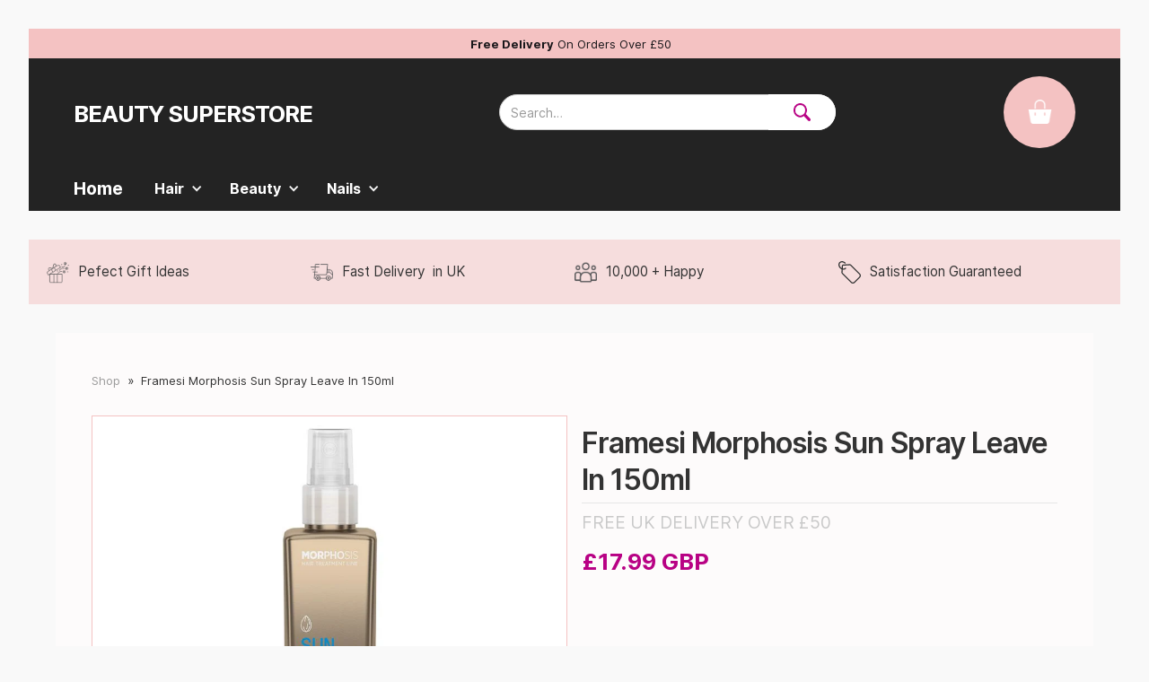

--- FILE ---
content_type: text/html; charset=utf-8
request_url: https://www.beautysuperstore.co.uk/products/framesi-morphosis-sun-spray-leave-in-150ml
body_size: 21774
content:
<!DOCTYPE html>
<html data-wf-page="604de943e1d75317a40d2cde" data-wf-site="602c1ecb8e83f26f8f3bb64f" lang="en" data-money-format="£{{amount}}"><head>
  <meta charset="utf-8">
  
  
  
  
  
  <meta content="" property="twitter:title">
  <meta content="" property="twitter:description">
  <meta content="" property="twitter:image">
  
  
  <meta content="width=device-width, initial-scale=1" name="viewport">
   <title>Framesi Morphosis Sun Spray Leave In 150ml| BeautySuperstore#1</title><meta name="description" content="With more than 97% of its ingredients of natural origin, nourishes and repairs after exposure to sun. Soy extracts are added to the organic, hydrolysed almond protein to promote hair regeneration and hydration after cleansing. Shea butter and glycerine strengthen the cream’s protection capacity, without weighing hair d">

<meta property="og:site_name" content="BeautySuperstore#1">
<meta property="og:url" content="https://www.beautysuperstore.co.uk/products/framesi-morphosis-sun-spray-leave-in-150ml">
<meta property="og:title" content="Framesi Morphosis Sun Spray Leave In 150ml">
<meta property="og:type" content="product">
<meta property="og:description" content="With more than 97% of its ingredients of natural origin, nourishes and repairs after exposure to sun. Soy extracts are added to the organic, hydrolysed almond protein to promote hair regeneration and hydration after cleansing. Shea butter and glycerine strengthen the cream’s protection capacity, without weighing hair d"><meta property="product:availability" content="instock">
  <meta property="product:price:amount" content="17.99">
  <meta property="product:price:currency" content="GBP"><meta property="og:image" content="http://www.beautysuperstore.co.uk/cdn/shop/files/BCEA7F81-349E-404C-88B4-706FF8903CAD.jpg?v=1704543811">
      <meta property="og:image:secure_url" content="https://www.beautysuperstore.co.uk/cdn/shop/files/BCEA7F81-349E-404C-88B4-706FF8903CAD.jpg?v=1704543811">
      <meta property="og:image:width" content="700">
      <meta property="og:image:height" content="700">
      <meta property="og:image:alt" content="Framesi Morphosis Sun Spray Leave In 150ml">

<meta name="twitter:site" content="@">

<meta name="twitter:card" content="summary_large_image">
<meta name="twitter:title" content="Framesi Morphosis Sun Spray Leave In 150ml">
<meta name="twitter:description" content="With more than 97% of its ingredients of natural origin, nourishes and repairs after exposure to sun. Soy extracts are added to the organic, hydrolysed almond protein to promote hair regeneration and hydration after cleansing. Shea butter and glycerine strengthen the cream’s protection capacity, without weighing hair d">
<link href="https://www.beautysuperstore.co.uk/products/framesi-morphosis-sun-spray-leave-in-150ml" rel="canonical">
  <link href="//www.beautysuperstore.co.uk/cdn/shop/t/182/assets/normalize.css?v=48445716682461949491618327063" rel="stylesheet" type="text/css" media="all" />
  <link href="//www.beautysuperstore.co.uk/cdn/shop/t/182/assets/webflow.css?v=39656821315420158231618327064" rel="stylesheet" type="text/css" media="all" />
  <link href="//www.beautysuperstore.co.uk/cdn/shop/t/182/assets/beauty-superstore.webflow.css?v=160011728449449752041698261053" rel="stylesheet" type="text/css" media="all" />
  <script src="https://ajax.googleapis.com/ajax/libs/webfont/1.6.26/webfont.js" type="text/javascript"></script>
  <script type="text/javascript">WebFont.load({  google: {    families: ["Oswald:200,300,400,500,600,700","Lato:100,100italic,300,300italic,400,400italic,700,700italic,900,900italic"]  }});</script>
  <!-- [if lt IE 9]><script src="https://cdnjs.cloudflare.com/ajax/libs/html5shiv/3.7.3/html5shiv.min.js" type="text/javascript"></script><![endif] -->
  <script type="text/javascript">!function(o,c){var n=c.documentElement,t=" w-mod-";n.className+=t+"js",("ontouchstart"in o||o.DocumentTouch&&c instanceof DocumentTouch)&&(n.className+=t+"touch")}(window,document);</script>
  <link href="//www.beautysuperstore.co.uk/cdn/shop/t/182/assets/favicon.png?v=52413907574217886181618326977" rel="shortcut icon" type="image/x-icon"><link rel="shortcut icon" type="image/png" href="//www.beautysuperstore.co.uk/cdn/shopifycloud/storefront/assets/no-image-50-e6fb86f4_32x32.gif">
  <link href="//www.beautysuperstore.co.uk/cdn/shop/t/182/assets/webclip.png?v=103165519015281960251618326982" rel="apple-touch-icon"><link rel="apple-touch-icon" type="image/png" href="//www.beautysuperstore.co.uk/cdn/shopifycloud/storefront/assets/no-image-50-e6fb86f4_32x32.gif">
<script>window.performance && window.performance.mark && window.performance.mark('shopify.content_for_header.start');</script><meta name="google-site-verification" content="8UefxDZoDIDqSFmcQUAFtoGSNhac2_4XMKNF_aJMNZ0">
<meta name="facebook-domain-verification" content="g3omqdwxsarq6fzt82z8hqi4hibek6">
<meta name="facebook-domain-verification" content="1ksg8hdr2ibpjjq1lnvlt0mjyavi7m">
<meta id="shopify-digital-wallet" name="shopify-digital-wallet" content="/53251866783/digital_wallets/dialog">
<meta name="shopify-checkout-api-token" content="e1f6b212bc063fc6a02b222045fbe984">
<link rel="alternate" type="application/json+oembed" href="https://www.beautysuperstore.co.uk/products/framesi-morphosis-sun-spray-leave-in-150ml.oembed">
<script async="async" src="/checkouts/internal/preloads.js?locale=en-GB"></script>
<link rel="preconnect" href="https://shop.app" crossorigin="anonymous">
<script async="async" src="https://shop.app/checkouts/internal/preloads.js?locale=en-GB&shop_id=53251866783" crossorigin="anonymous"></script>
<script id="apple-pay-shop-capabilities" type="application/json">{"shopId":53251866783,"countryCode":"GB","currencyCode":"GBP","merchantCapabilities":["supports3DS"],"merchantId":"gid:\/\/shopify\/Shop\/53251866783","merchantName":"BeautySuperstore#1","requiredBillingContactFields":["postalAddress","email"],"requiredShippingContactFields":["postalAddress","email"],"shippingType":"shipping","supportedNetworks":["visa","maestro","masterCard","amex","discover","elo"],"total":{"type":"pending","label":"BeautySuperstore#1","amount":"1.00"},"shopifyPaymentsEnabled":true,"supportsSubscriptions":true}</script>
<script id="shopify-features" type="application/json">{"accessToken":"e1f6b212bc063fc6a02b222045fbe984","betas":["rich-media-storefront-analytics"],"domain":"www.beautysuperstore.co.uk","predictiveSearch":true,"shopId":53251866783,"locale":"en"}</script>
<script>var Shopify = Shopify || {};
Shopify.shop = "beautysuperstore-1.myshopify.com";
Shopify.locale = "en";
Shopify.currency = {"active":"GBP","rate":"1.0"};
Shopify.country = "GB";
Shopify.theme = {"name":"Beauty-superstore-2021-04-V1","id":121799409823,"schema_name":"beauty-superstore - 2021","schema_version":"1.0.0","theme_store_id":null,"role":"main"};
Shopify.theme.handle = "null";
Shopify.theme.style = {"id":null,"handle":null};
Shopify.cdnHost = "www.beautysuperstore.co.uk/cdn";
Shopify.routes = Shopify.routes || {};
Shopify.routes.root = "/";</script>
<script type="module">!function(o){(o.Shopify=o.Shopify||{}).modules=!0}(window);</script>
<script>!function(o){function n(){var o=[];function n(){o.push(Array.prototype.slice.apply(arguments))}return n.q=o,n}var t=o.Shopify=o.Shopify||{};t.loadFeatures=n(),t.autoloadFeatures=n()}(window);</script>
<script>
  window.ShopifyPay = window.ShopifyPay || {};
  window.ShopifyPay.apiHost = "shop.app\/pay";
  window.ShopifyPay.redirectState = null;
</script>
<script id="shop-js-analytics" type="application/json">{"pageType":"product"}</script>
<script defer="defer" async type="module" src="//www.beautysuperstore.co.uk/cdn/shopifycloud/shop-js/modules/v2/client.init-shop-cart-sync_C5BV16lS.en.esm.js"></script>
<script defer="defer" async type="module" src="//www.beautysuperstore.co.uk/cdn/shopifycloud/shop-js/modules/v2/chunk.common_CygWptCX.esm.js"></script>
<script type="module">
  await import("//www.beautysuperstore.co.uk/cdn/shopifycloud/shop-js/modules/v2/client.init-shop-cart-sync_C5BV16lS.en.esm.js");
await import("//www.beautysuperstore.co.uk/cdn/shopifycloud/shop-js/modules/v2/chunk.common_CygWptCX.esm.js");

  window.Shopify.SignInWithShop?.initShopCartSync?.({"fedCMEnabled":true,"windoidEnabled":true});

</script>
<script>
  window.Shopify = window.Shopify || {};
  if (!window.Shopify.featureAssets) window.Shopify.featureAssets = {};
  window.Shopify.featureAssets['shop-js'] = {"shop-cart-sync":["modules/v2/client.shop-cart-sync_ZFArdW7E.en.esm.js","modules/v2/chunk.common_CygWptCX.esm.js"],"init-fed-cm":["modules/v2/client.init-fed-cm_CmiC4vf6.en.esm.js","modules/v2/chunk.common_CygWptCX.esm.js"],"shop-button":["modules/v2/client.shop-button_tlx5R9nI.en.esm.js","modules/v2/chunk.common_CygWptCX.esm.js"],"shop-cash-offers":["modules/v2/client.shop-cash-offers_DOA2yAJr.en.esm.js","modules/v2/chunk.common_CygWptCX.esm.js","modules/v2/chunk.modal_D71HUcav.esm.js"],"init-windoid":["modules/v2/client.init-windoid_sURxWdc1.en.esm.js","modules/v2/chunk.common_CygWptCX.esm.js"],"shop-toast-manager":["modules/v2/client.shop-toast-manager_ClPi3nE9.en.esm.js","modules/v2/chunk.common_CygWptCX.esm.js"],"init-shop-email-lookup-coordinator":["modules/v2/client.init-shop-email-lookup-coordinator_B8hsDcYM.en.esm.js","modules/v2/chunk.common_CygWptCX.esm.js"],"init-shop-cart-sync":["modules/v2/client.init-shop-cart-sync_C5BV16lS.en.esm.js","modules/v2/chunk.common_CygWptCX.esm.js"],"avatar":["modules/v2/client.avatar_BTnouDA3.en.esm.js"],"pay-button":["modules/v2/client.pay-button_FdsNuTd3.en.esm.js","modules/v2/chunk.common_CygWptCX.esm.js"],"init-customer-accounts":["modules/v2/client.init-customer-accounts_DxDtT_ad.en.esm.js","modules/v2/client.shop-login-button_C5VAVYt1.en.esm.js","modules/v2/chunk.common_CygWptCX.esm.js","modules/v2/chunk.modal_D71HUcav.esm.js"],"init-shop-for-new-customer-accounts":["modules/v2/client.init-shop-for-new-customer-accounts_ChsxoAhi.en.esm.js","modules/v2/client.shop-login-button_C5VAVYt1.en.esm.js","modules/v2/chunk.common_CygWptCX.esm.js","modules/v2/chunk.modal_D71HUcav.esm.js"],"shop-login-button":["modules/v2/client.shop-login-button_C5VAVYt1.en.esm.js","modules/v2/chunk.common_CygWptCX.esm.js","modules/v2/chunk.modal_D71HUcav.esm.js"],"init-customer-accounts-sign-up":["modules/v2/client.init-customer-accounts-sign-up_CPSyQ0Tj.en.esm.js","modules/v2/client.shop-login-button_C5VAVYt1.en.esm.js","modules/v2/chunk.common_CygWptCX.esm.js","modules/v2/chunk.modal_D71HUcav.esm.js"],"shop-follow-button":["modules/v2/client.shop-follow-button_Cva4Ekp9.en.esm.js","modules/v2/chunk.common_CygWptCX.esm.js","modules/v2/chunk.modal_D71HUcav.esm.js"],"checkout-modal":["modules/v2/client.checkout-modal_BPM8l0SH.en.esm.js","modules/v2/chunk.common_CygWptCX.esm.js","modules/v2/chunk.modal_D71HUcav.esm.js"],"lead-capture":["modules/v2/client.lead-capture_Bi8yE_yS.en.esm.js","modules/v2/chunk.common_CygWptCX.esm.js","modules/v2/chunk.modal_D71HUcav.esm.js"],"shop-login":["modules/v2/client.shop-login_D6lNrXab.en.esm.js","modules/v2/chunk.common_CygWptCX.esm.js","modules/v2/chunk.modal_D71HUcav.esm.js"],"payment-terms":["modules/v2/client.payment-terms_CZxnsJam.en.esm.js","modules/v2/chunk.common_CygWptCX.esm.js","modules/v2/chunk.modal_D71HUcav.esm.js"]};
</script>
<script>(function() {
  var isLoaded = false;
  function asyncLoad() {
    if (isLoaded) return;
    isLoaded = true;
    var urls = ["https:\/\/tabs.stationmade.com\/registered-scripts\/tabs-by-station.js?shop=beautysuperstore-1.myshopify.com","\/\/cdn.shopify.com\/s\/files\/1\/0257\/0108\/9360\/t\/85\/assets\/usf-license.js?shop=beautysuperstore-1.myshopify.com"];
    for (var i = 0; i < urls.length; i++) {
      var s = document.createElement('script');
      s.type = 'text/javascript';
      s.async = true;
      s.src = urls[i];
      var x = document.getElementsByTagName('script')[0];
      x.parentNode.insertBefore(s, x);
    }
  };
  if(window.attachEvent) {
    window.attachEvent('onload', asyncLoad);
  } else {
    window.addEventListener('load', asyncLoad, false);
  }
})();</script>
<script id="__st">var __st={"a":53251866783,"offset":0,"reqid":"486b4fee-2f0b-4567-b703-e257aa84a8ed-1768755018","pageurl":"www.beautysuperstore.co.uk\/products\/framesi-morphosis-sun-spray-leave-in-150ml","u":"f393404e8dbb","p":"product","rtyp":"product","rid":9127794639007};</script>
<script>window.ShopifyPaypalV4VisibilityTracking = true;</script>
<script id="captcha-bootstrap">!function(){'use strict';const t='contact',e='account',n='new_comment',o=[[t,t],['blogs',n],['comments',n],[t,'customer']],c=[[e,'customer_login'],[e,'guest_login'],[e,'recover_customer_password'],[e,'create_customer']],r=t=>t.map((([t,e])=>`form[action*='/${t}']:not([data-nocaptcha='true']) input[name='form_type'][value='${e}']`)).join(','),a=t=>()=>t?[...document.querySelectorAll(t)].map((t=>t.form)):[];function s(){const t=[...o],e=r(t);return a(e)}const i='password',u='form_key',d=['recaptcha-v3-token','g-recaptcha-response','h-captcha-response',i],f=()=>{try{return window.sessionStorage}catch{return}},m='__shopify_v',_=t=>t.elements[u];function p(t,e,n=!1){try{const o=window.sessionStorage,c=JSON.parse(o.getItem(e)),{data:r}=function(t){const{data:e,action:n}=t;return t[m]||n?{data:e,action:n}:{data:t,action:n}}(c);for(const[e,n]of Object.entries(r))t.elements[e]&&(t.elements[e].value=n);n&&o.removeItem(e)}catch(o){console.error('form repopulation failed',{error:o})}}const l='form_type',E='cptcha';function T(t){t.dataset[E]=!0}const w=window,h=w.document,L='Shopify',v='ce_forms',y='captcha';let A=!1;((t,e)=>{const n=(g='f06e6c50-85a8-45c8-87d0-21a2b65856fe',I='https://cdn.shopify.com/shopifycloud/storefront-forms-hcaptcha/ce_storefront_forms_captcha_hcaptcha.v1.5.2.iife.js',D={infoText:'Protected by hCaptcha',privacyText:'Privacy',termsText:'Terms'},(t,e,n)=>{const o=w[L][v],c=o.bindForm;if(c)return c(t,g,e,D).then(n);var r;o.q.push([[t,g,e,D],n]),r=I,A||(h.body.append(Object.assign(h.createElement('script'),{id:'captcha-provider',async:!0,src:r})),A=!0)});var g,I,D;w[L]=w[L]||{},w[L][v]=w[L][v]||{},w[L][v].q=[],w[L][y]=w[L][y]||{},w[L][y].protect=function(t,e){n(t,void 0,e),T(t)},Object.freeze(w[L][y]),function(t,e,n,w,h,L){const[v,y,A,g]=function(t,e,n){const i=e?o:[],u=t?c:[],d=[...i,...u],f=r(d),m=r(i),_=r(d.filter((([t,e])=>n.includes(e))));return[a(f),a(m),a(_),s()]}(w,h,L),I=t=>{const e=t.target;return e instanceof HTMLFormElement?e:e&&e.form},D=t=>v().includes(t);t.addEventListener('submit',(t=>{const e=I(t);if(!e)return;const n=D(e)&&!e.dataset.hcaptchaBound&&!e.dataset.recaptchaBound,o=_(e),c=g().includes(e)&&(!o||!o.value);(n||c)&&t.preventDefault(),c&&!n&&(function(t){try{if(!f())return;!function(t){const e=f();if(!e)return;const n=_(t);if(!n)return;const o=n.value;o&&e.removeItem(o)}(t);const e=Array.from(Array(32),(()=>Math.random().toString(36)[2])).join('');!function(t,e){_(t)||t.append(Object.assign(document.createElement('input'),{type:'hidden',name:u})),t.elements[u].value=e}(t,e),function(t,e){const n=f();if(!n)return;const o=[...t.querySelectorAll(`input[type='${i}']`)].map((({name:t})=>t)),c=[...d,...o],r={};for(const[a,s]of new FormData(t).entries())c.includes(a)||(r[a]=s);n.setItem(e,JSON.stringify({[m]:1,action:t.action,data:r}))}(t,e)}catch(e){console.error('failed to persist form',e)}}(e),e.submit())}));const S=(t,e)=>{t&&!t.dataset[E]&&(n(t,e.some((e=>e===t))),T(t))};for(const o of['focusin','change'])t.addEventListener(o,(t=>{const e=I(t);D(e)&&S(e,y())}));const B=e.get('form_key'),M=e.get(l),P=B&&M;t.addEventListener('DOMContentLoaded',(()=>{const t=y();if(P)for(const e of t)e.elements[l].value===M&&p(e,B);[...new Set([...A(),...v().filter((t=>'true'===t.dataset.shopifyCaptcha))])].forEach((e=>S(e,t)))}))}(h,new URLSearchParams(w.location.search),n,t,e,['guest_login'])})(!0,!0)}();</script>
<script integrity="sha256-4kQ18oKyAcykRKYeNunJcIwy7WH5gtpwJnB7kiuLZ1E=" data-source-attribution="shopify.loadfeatures" defer="defer" src="//www.beautysuperstore.co.uk/cdn/shopifycloud/storefront/assets/storefront/load_feature-a0a9edcb.js" crossorigin="anonymous"></script>
<script crossorigin="anonymous" defer="defer" src="//www.beautysuperstore.co.uk/cdn/shopifycloud/storefront/assets/shopify_pay/storefront-65b4c6d7.js?v=20250812"></script>
<script data-source-attribution="shopify.dynamic_checkout.dynamic.init">var Shopify=Shopify||{};Shopify.PaymentButton=Shopify.PaymentButton||{isStorefrontPortableWallets:!0,init:function(){window.Shopify.PaymentButton.init=function(){};var t=document.createElement("script");t.src="https://www.beautysuperstore.co.uk/cdn/shopifycloud/portable-wallets/latest/portable-wallets.en.js",t.type="module",document.head.appendChild(t)}};
</script>
<script data-source-attribution="shopify.dynamic_checkout.buyer_consent">
  function portableWalletsHideBuyerConsent(e){var t=document.getElementById("shopify-buyer-consent"),n=document.getElementById("shopify-subscription-policy-button");t&&n&&(t.classList.add("hidden"),t.setAttribute("aria-hidden","true"),n.removeEventListener("click",e))}function portableWalletsShowBuyerConsent(e){var t=document.getElementById("shopify-buyer-consent"),n=document.getElementById("shopify-subscription-policy-button");t&&n&&(t.classList.remove("hidden"),t.removeAttribute("aria-hidden"),n.addEventListener("click",e))}window.Shopify?.PaymentButton&&(window.Shopify.PaymentButton.hideBuyerConsent=portableWalletsHideBuyerConsent,window.Shopify.PaymentButton.showBuyerConsent=portableWalletsShowBuyerConsent);
</script>
<script data-source-attribution="shopify.dynamic_checkout.cart.bootstrap">document.addEventListener("DOMContentLoaded",(function(){function t(){return document.querySelector("shopify-accelerated-checkout-cart, shopify-accelerated-checkout")}if(t())Shopify.PaymentButton.init();else{new MutationObserver((function(e,n){t()&&(Shopify.PaymentButton.init(),n.disconnect())})).observe(document.body,{childList:!0,subtree:!0})}}));
</script>
<link id="shopify-accelerated-checkout-styles" rel="stylesheet" media="screen" href="https://www.beautysuperstore.co.uk/cdn/shopifycloud/portable-wallets/latest/accelerated-checkout-backwards-compat.css" crossorigin="anonymous">
<style id="shopify-accelerated-checkout-cart">
        #shopify-buyer-consent {
  margin-top: 1em;
  display: inline-block;
  width: 100%;
}

#shopify-buyer-consent.hidden {
  display: none;
}

#shopify-subscription-policy-button {
  background: none;
  border: none;
  padding: 0;
  text-decoration: underline;
  font-size: inherit;
  cursor: pointer;
}

#shopify-subscription-policy-button::before {
  box-shadow: none;
}

      </style>

<script>window.performance && window.performance.mark && window.performance.mark('shopify.content_for_header.end');</script><link href="//www.beautysuperstore.co.uk/cdn/shop/t/182/assets/udesly-common.min.css?v=46349505408170597361618327048" rel="stylesheet" type="text/css" media="all" /><link href="https://monorail-edge.shopifysvc.com" rel="dns-prefetch">
<script>(function(){if ("sendBeacon" in navigator && "performance" in window) {try {var session_token_from_headers = performance.getEntriesByType('navigation')[0].serverTiming.find(x => x.name == '_s').description;} catch {var session_token_from_headers = undefined;}var session_cookie_matches = document.cookie.match(/_shopify_s=([^;]*)/);var session_token_from_cookie = session_cookie_matches && session_cookie_matches.length === 2 ? session_cookie_matches[1] : "";var session_token = session_token_from_headers || session_token_from_cookie || "";function handle_abandonment_event(e) {var entries = performance.getEntries().filter(function(entry) {return /monorail-edge.shopifysvc.com/.test(entry.name);});if (!window.abandonment_tracked && entries.length === 0) {window.abandonment_tracked = true;var currentMs = Date.now();var navigation_start = performance.timing.navigationStart;var payload = {shop_id: 53251866783,url: window.location.href,navigation_start,duration: currentMs - navigation_start,session_token,page_type: "product"};window.navigator.sendBeacon("https://monorail-edge.shopifysvc.com/v1/produce", JSON.stringify({schema_id: "online_store_buyer_site_abandonment/1.1",payload: payload,metadata: {event_created_at_ms: currentMs,event_sent_at_ms: currentMs}}));}}window.addEventListener('pagehide', handle_abandonment_event);}}());</script>
<script id="web-pixels-manager-setup">(function e(e,d,r,n,o){if(void 0===o&&(o={}),!Boolean(null===(a=null===(i=window.Shopify)||void 0===i?void 0:i.analytics)||void 0===a?void 0:a.replayQueue)){var i,a;window.Shopify=window.Shopify||{};var t=window.Shopify;t.analytics=t.analytics||{};var s=t.analytics;s.replayQueue=[],s.publish=function(e,d,r){return s.replayQueue.push([e,d,r]),!0};try{self.performance.mark("wpm:start")}catch(e){}var l=function(){var e={modern:/Edge?\/(1{2}[4-9]|1[2-9]\d|[2-9]\d{2}|\d{4,})\.\d+(\.\d+|)|Firefox\/(1{2}[4-9]|1[2-9]\d|[2-9]\d{2}|\d{4,})\.\d+(\.\d+|)|Chrom(ium|e)\/(9{2}|\d{3,})\.\d+(\.\d+|)|(Maci|X1{2}).+ Version\/(15\.\d+|(1[6-9]|[2-9]\d|\d{3,})\.\d+)([,.]\d+|)( \(\w+\)|)( Mobile\/\w+|) Safari\/|Chrome.+OPR\/(9{2}|\d{3,})\.\d+\.\d+|(CPU[ +]OS|iPhone[ +]OS|CPU[ +]iPhone|CPU IPhone OS|CPU iPad OS)[ +]+(15[._]\d+|(1[6-9]|[2-9]\d|\d{3,})[._]\d+)([._]\d+|)|Android:?[ /-](13[3-9]|1[4-9]\d|[2-9]\d{2}|\d{4,})(\.\d+|)(\.\d+|)|Android.+Firefox\/(13[5-9]|1[4-9]\d|[2-9]\d{2}|\d{4,})\.\d+(\.\d+|)|Android.+Chrom(ium|e)\/(13[3-9]|1[4-9]\d|[2-9]\d{2}|\d{4,})\.\d+(\.\d+|)|SamsungBrowser\/([2-9]\d|\d{3,})\.\d+/,legacy:/Edge?\/(1[6-9]|[2-9]\d|\d{3,})\.\d+(\.\d+|)|Firefox\/(5[4-9]|[6-9]\d|\d{3,})\.\d+(\.\d+|)|Chrom(ium|e)\/(5[1-9]|[6-9]\d|\d{3,})\.\d+(\.\d+|)([\d.]+$|.*Safari\/(?![\d.]+ Edge\/[\d.]+$))|(Maci|X1{2}).+ Version\/(10\.\d+|(1[1-9]|[2-9]\d|\d{3,})\.\d+)([,.]\d+|)( \(\w+\)|)( Mobile\/\w+|) Safari\/|Chrome.+OPR\/(3[89]|[4-9]\d|\d{3,})\.\d+\.\d+|(CPU[ +]OS|iPhone[ +]OS|CPU[ +]iPhone|CPU IPhone OS|CPU iPad OS)[ +]+(10[._]\d+|(1[1-9]|[2-9]\d|\d{3,})[._]\d+)([._]\d+|)|Android:?[ /-](13[3-9]|1[4-9]\d|[2-9]\d{2}|\d{4,})(\.\d+|)(\.\d+|)|Mobile Safari.+OPR\/([89]\d|\d{3,})\.\d+\.\d+|Android.+Firefox\/(13[5-9]|1[4-9]\d|[2-9]\d{2}|\d{4,})\.\d+(\.\d+|)|Android.+Chrom(ium|e)\/(13[3-9]|1[4-9]\d|[2-9]\d{2}|\d{4,})\.\d+(\.\d+|)|Android.+(UC? ?Browser|UCWEB|U3)[ /]?(15\.([5-9]|\d{2,})|(1[6-9]|[2-9]\d|\d{3,})\.\d+)\.\d+|SamsungBrowser\/(5\.\d+|([6-9]|\d{2,})\.\d+)|Android.+MQ{2}Browser\/(14(\.(9|\d{2,})|)|(1[5-9]|[2-9]\d|\d{3,})(\.\d+|))(\.\d+|)|K[Aa][Ii]OS\/(3\.\d+|([4-9]|\d{2,})\.\d+)(\.\d+|)/},d=e.modern,r=e.legacy,n=navigator.userAgent;return n.match(d)?"modern":n.match(r)?"legacy":"unknown"}(),u="modern"===l?"modern":"legacy",c=(null!=n?n:{modern:"",legacy:""})[u],f=function(e){return[e.baseUrl,"/wpm","/b",e.hashVersion,"modern"===e.buildTarget?"m":"l",".js"].join("")}({baseUrl:d,hashVersion:r,buildTarget:u}),m=function(e){var d=e.version,r=e.bundleTarget,n=e.surface,o=e.pageUrl,i=e.monorailEndpoint;return{emit:function(e){var a=e.status,t=e.errorMsg,s=(new Date).getTime(),l=JSON.stringify({metadata:{event_sent_at_ms:s},events:[{schema_id:"web_pixels_manager_load/3.1",payload:{version:d,bundle_target:r,page_url:o,status:a,surface:n,error_msg:t},metadata:{event_created_at_ms:s}}]});if(!i)return console&&console.warn&&console.warn("[Web Pixels Manager] No Monorail endpoint provided, skipping logging."),!1;try{return self.navigator.sendBeacon.bind(self.navigator)(i,l)}catch(e){}var u=new XMLHttpRequest;try{return u.open("POST",i,!0),u.setRequestHeader("Content-Type","text/plain"),u.send(l),!0}catch(e){return console&&console.warn&&console.warn("[Web Pixels Manager] Got an unhandled error while logging to Monorail."),!1}}}}({version:r,bundleTarget:l,surface:e.surface,pageUrl:self.location.href,monorailEndpoint:e.monorailEndpoint});try{o.browserTarget=l,function(e){var d=e.src,r=e.async,n=void 0===r||r,o=e.onload,i=e.onerror,a=e.sri,t=e.scriptDataAttributes,s=void 0===t?{}:t,l=document.createElement("script"),u=document.querySelector("head"),c=document.querySelector("body");if(l.async=n,l.src=d,a&&(l.integrity=a,l.crossOrigin="anonymous"),s)for(var f in s)if(Object.prototype.hasOwnProperty.call(s,f))try{l.dataset[f]=s[f]}catch(e){}if(o&&l.addEventListener("load",o),i&&l.addEventListener("error",i),u)u.appendChild(l);else{if(!c)throw new Error("Did not find a head or body element to append the script");c.appendChild(l)}}({src:f,async:!0,onload:function(){if(!function(){var e,d;return Boolean(null===(d=null===(e=window.Shopify)||void 0===e?void 0:e.analytics)||void 0===d?void 0:d.initialized)}()){var d=window.webPixelsManager.init(e)||void 0;if(d){var r=window.Shopify.analytics;r.replayQueue.forEach((function(e){var r=e[0],n=e[1],o=e[2];d.publishCustomEvent(r,n,o)})),r.replayQueue=[],r.publish=d.publishCustomEvent,r.visitor=d.visitor,r.initialized=!0}}},onerror:function(){return m.emit({status:"failed",errorMsg:"".concat(f," has failed to load")})},sri:function(e){var d=/^sha384-[A-Za-z0-9+/=]+$/;return"string"==typeof e&&d.test(e)}(c)?c:"",scriptDataAttributes:o}),m.emit({status:"loading"})}catch(e){m.emit({status:"failed",errorMsg:(null==e?void 0:e.message)||"Unknown error"})}}})({shopId: 53251866783,storefrontBaseUrl: "https://www.beautysuperstore.co.uk",extensionsBaseUrl: "https://extensions.shopifycdn.com/cdn/shopifycloud/web-pixels-manager",monorailEndpoint: "https://monorail-edge.shopifysvc.com/unstable/produce_batch",surface: "storefront-renderer",enabledBetaFlags: ["2dca8a86"],webPixelsConfigList: [{"id":"1421771129","configuration":"{\"config\":\"{\\\"pixel_id\\\":\\\"GT-5524C54K\\\",\\\"target_country\\\":\\\"GB\\\",\\\"gtag_events\\\":[{\\\"type\\\":\\\"purchase\\\",\\\"action_label\\\":\\\"MC-4DE2YGJE5J\\\"},{\\\"type\\\":\\\"page_view\\\",\\\"action_label\\\":\\\"MC-4DE2YGJE5J\\\"},{\\\"type\\\":\\\"view_item\\\",\\\"action_label\\\":\\\"MC-4DE2YGJE5J\\\"}],\\\"enable_monitoring_mode\\\":false}\"}","eventPayloadVersion":"v1","runtimeContext":"OPEN","scriptVersion":"b2a88bafab3e21179ed38636efcd8a93","type":"APP","apiClientId":1780363,"privacyPurposes":[],"dataSharingAdjustments":{"protectedCustomerApprovalScopes":["read_customer_address","read_customer_email","read_customer_name","read_customer_personal_data","read_customer_phone"]}},{"id":"427819167","configuration":"{\"pixelCode\":\"COP7CVRC77U07JHBEF7G\"}","eventPayloadVersion":"v1","runtimeContext":"STRICT","scriptVersion":"22e92c2ad45662f435e4801458fb78cc","type":"APP","apiClientId":4383523,"privacyPurposes":["ANALYTICS","MARKETING","SALE_OF_DATA"],"dataSharingAdjustments":{"protectedCustomerApprovalScopes":["read_customer_address","read_customer_email","read_customer_name","read_customer_personal_data","read_customer_phone"]}},{"id":"213516447","configuration":"{\"pixel_id\":\"956557178575953\",\"pixel_type\":\"facebook_pixel\",\"metaapp_system_user_token\":\"-\"}","eventPayloadVersion":"v1","runtimeContext":"OPEN","scriptVersion":"ca16bc87fe92b6042fbaa3acc2fbdaa6","type":"APP","apiClientId":2329312,"privacyPurposes":["ANALYTICS","MARKETING","SALE_OF_DATA"],"dataSharingAdjustments":{"protectedCustomerApprovalScopes":["read_customer_address","read_customer_email","read_customer_name","read_customer_personal_data","read_customer_phone"]}},{"id":"shopify-app-pixel","configuration":"{}","eventPayloadVersion":"v1","runtimeContext":"STRICT","scriptVersion":"0450","apiClientId":"shopify-pixel","type":"APP","privacyPurposes":["ANALYTICS","MARKETING"]},{"id":"shopify-custom-pixel","eventPayloadVersion":"v1","runtimeContext":"LAX","scriptVersion":"0450","apiClientId":"shopify-pixel","type":"CUSTOM","privacyPurposes":["ANALYTICS","MARKETING"]}],isMerchantRequest: false,initData: {"shop":{"name":"BeautySuperstore#1","paymentSettings":{"currencyCode":"GBP"},"myshopifyDomain":"beautysuperstore-1.myshopify.com","countryCode":"GB","storefrontUrl":"https:\/\/www.beautysuperstore.co.uk"},"customer":null,"cart":null,"checkout":null,"productVariants":[{"price":{"amount":17.99,"currencyCode":"GBP"},"product":{"title":"Framesi Morphosis Sun Spray Leave In 150ml","vendor":"Framesi","id":"9127794639007","untranslatedTitle":"Framesi Morphosis Sun Spray Leave In 150ml","url":"\/products\/framesi-morphosis-sun-spray-leave-in-150ml","type":""},"id":"44764728754335","image":{"src":"\/\/www.beautysuperstore.co.uk\/cdn\/shop\/files\/BCEA7F81-349E-404C-88B4-706FF8903CAD.jpg?v=1704543811"},"sku":"","title":"Default Title","untranslatedTitle":"Default Title"}],"purchasingCompany":null},},"https://www.beautysuperstore.co.uk/cdn","fcfee988w5aeb613cpc8e4bc33m6693e112",{"modern":"","legacy":""},{"shopId":"53251866783","storefrontBaseUrl":"https:\/\/www.beautysuperstore.co.uk","extensionBaseUrl":"https:\/\/extensions.shopifycdn.com\/cdn\/shopifycloud\/web-pixels-manager","surface":"storefront-renderer","enabledBetaFlags":"[\"2dca8a86\"]","isMerchantRequest":"false","hashVersion":"fcfee988w5aeb613cpc8e4bc33m6693e112","publish":"custom","events":"[[\"page_viewed\",{}],[\"product_viewed\",{\"productVariant\":{\"price\":{\"amount\":17.99,\"currencyCode\":\"GBP\"},\"product\":{\"title\":\"Framesi Morphosis Sun Spray Leave In 150ml\",\"vendor\":\"Framesi\",\"id\":\"9127794639007\",\"untranslatedTitle\":\"Framesi Morphosis Sun Spray Leave In 150ml\",\"url\":\"\/products\/framesi-morphosis-sun-spray-leave-in-150ml\",\"type\":\"\"},\"id\":\"44764728754335\",\"image\":{\"src\":\"\/\/www.beautysuperstore.co.uk\/cdn\/shop\/files\/BCEA7F81-349E-404C-88B4-706FF8903CAD.jpg?v=1704543811\"},\"sku\":\"\",\"title\":\"Default Title\",\"untranslatedTitle\":\"Default Title\"}}]]"});</script><script>
  window.ShopifyAnalytics = window.ShopifyAnalytics || {};
  window.ShopifyAnalytics.meta = window.ShopifyAnalytics.meta || {};
  window.ShopifyAnalytics.meta.currency = 'GBP';
  var meta = {"product":{"id":9127794639007,"gid":"gid:\/\/shopify\/Product\/9127794639007","vendor":"Framesi","type":"","handle":"framesi-morphosis-sun-spray-leave-in-150ml","variants":[{"id":44764728754335,"price":1799,"name":"Framesi Morphosis Sun Spray Leave In 150ml","public_title":null,"sku":""}],"remote":false},"page":{"pageType":"product","resourceType":"product","resourceId":9127794639007,"requestId":"486b4fee-2f0b-4567-b703-e257aa84a8ed-1768755018"}};
  for (var attr in meta) {
    window.ShopifyAnalytics.meta[attr] = meta[attr];
  }
</script>
<script class="analytics">
  (function () {
    var customDocumentWrite = function(content) {
      var jquery = null;

      if (window.jQuery) {
        jquery = window.jQuery;
      } else if (window.Checkout && window.Checkout.$) {
        jquery = window.Checkout.$;
      }

      if (jquery) {
        jquery('body').append(content);
      }
    };

    var hasLoggedConversion = function(token) {
      if (token) {
        return document.cookie.indexOf('loggedConversion=' + token) !== -1;
      }
      return false;
    }

    var setCookieIfConversion = function(token) {
      if (token) {
        var twoMonthsFromNow = new Date(Date.now());
        twoMonthsFromNow.setMonth(twoMonthsFromNow.getMonth() + 2);

        document.cookie = 'loggedConversion=' + token + '; expires=' + twoMonthsFromNow;
      }
    }

    var trekkie = window.ShopifyAnalytics.lib = window.trekkie = window.trekkie || [];
    if (trekkie.integrations) {
      return;
    }
    trekkie.methods = [
      'identify',
      'page',
      'ready',
      'track',
      'trackForm',
      'trackLink'
    ];
    trekkie.factory = function(method) {
      return function() {
        var args = Array.prototype.slice.call(arguments);
        args.unshift(method);
        trekkie.push(args);
        return trekkie;
      };
    };
    for (var i = 0; i < trekkie.methods.length; i++) {
      var key = trekkie.methods[i];
      trekkie[key] = trekkie.factory(key);
    }
    trekkie.load = function(config) {
      trekkie.config = config || {};
      trekkie.config.initialDocumentCookie = document.cookie;
      var first = document.getElementsByTagName('script')[0];
      var script = document.createElement('script');
      script.type = 'text/javascript';
      script.onerror = function(e) {
        var scriptFallback = document.createElement('script');
        scriptFallback.type = 'text/javascript';
        scriptFallback.onerror = function(error) {
                var Monorail = {
      produce: function produce(monorailDomain, schemaId, payload) {
        var currentMs = new Date().getTime();
        var event = {
          schema_id: schemaId,
          payload: payload,
          metadata: {
            event_created_at_ms: currentMs,
            event_sent_at_ms: currentMs
          }
        };
        return Monorail.sendRequest("https://" + monorailDomain + "/v1/produce", JSON.stringify(event));
      },
      sendRequest: function sendRequest(endpointUrl, payload) {
        // Try the sendBeacon API
        if (window && window.navigator && typeof window.navigator.sendBeacon === 'function' && typeof window.Blob === 'function' && !Monorail.isIos12()) {
          var blobData = new window.Blob([payload], {
            type: 'text/plain'
          });

          if (window.navigator.sendBeacon(endpointUrl, blobData)) {
            return true;
          } // sendBeacon was not successful

        } // XHR beacon

        var xhr = new XMLHttpRequest();

        try {
          xhr.open('POST', endpointUrl);
          xhr.setRequestHeader('Content-Type', 'text/plain');
          xhr.send(payload);
        } catch (e) {
          console.log(e);
        }

        return false;
      },
      isIos12: function isIos12() {
        return window.navigator.userAgent.lastIndexOf('iPhone; CPU iPhone OS 12_') !== -1 || window.navigator.userAgent.lastIndexOf('iPad; CPU OS 12_') !== -1;
      }
    };
    Monorail.produce('monorail-edge.shopifysvc.com',
      'trekkie_storefront_load_errors/1.1',
      {shop_id: 53251866783,
      theme_id: 121799409823,
      app_name: "storefront",
      context_url: window.location.href,
      source_url: "//www.beautysuperstore.co.uk/cdn/s/trekkie.storefront.cd680fe47e6c39ca5d5df5f0a32d569bc48c0f27.min.js"});

        };
        scriptFallback.async = true;
        scriptFallback.src = '//www.beautysuperstore.co.uk/cdn/s/trekkie.storefront.cd680fe47e6c39ca5d5df5f0a32d569bc48c0f27.min.js';
        first.parentNode.insertBefore(scriptFallback, first);
      };
      script.async = true;
      script.src = '//www.beautysuperstore.co.uk/cdn/s/trekkie.storefront.cd680fe47e6c39ca5d5df5f0a32d569bc48c0f27.min.js';
      first.parentNode.insertBefore(script, first);
    };
    trekkie.load(
      {"Trekkie":{"appName":"storefront","development":false,"defaultAttributes":{"shopId":53251866783,"isMerchantRequest":null,"themeId":121799409823,"themeCityHash":"17670352915578502645","contentLanguage":"en","currency":"GBP","eventMetadataId":"11f0fe98-2f17-4fc6-ae6e-a3d38c029004"},"isServerSideCookieWritingEnabled":true,"monorailRegion":"shop_domain","enabledBetaFlags":["65f19447"]},"Session Attribution":{},"S2S":{"facebookCapiEnabled":false,"source":"trekkie-storefront-renderer","apiClientId":580111}}
    );

    var loaded = false;
    trekkie.ready(function() {
      if (loaded) return;
      loaded = true;

      window.ShopifyAnalytics.lib = window.trekkie;

      var originalDocumentWrite = document.write;
      document.write = customDocumentWrite;
      try { window.ShopifyAnalytics.merchantGoogleAnalytics.call(this); } catch(error) {};
      document.write = originalDocumentWrite;

      window.ShopifyAnalytics.lib.page(null,{"pageType":"product","resourceType":"product","resourceId":9127794639007,"requestId":"486b4fee-2f0b-4567-b703-e257aa84a8ed-1768755018","shopifyEmitted":true});

      var match = window.location.pathname.match(/checkouts\/(.+)\/(thank_you|post_purchase)/)
      var token = match? match[1]: undefined;
      if (!hasLoggedConversion(token)) {
        setCookieIfConversion(token);
        window.ShopifyAnalytics.lib.track("Viewed Product",{"currency":"GBP","variantId":44764728754335,"productId":9127794639007,"productGid":"gid:\/\/shopify\/Product\/9127794639007","name":"Framesi Morphosis Sun Spray Leave In 150ml","price":"17.99","sku":"","brand":"Framesi","variant":null,"category":"","nonInteraction":true,"remote":false},undefined,undefined,{"shopifyEmitted":true});
      window.ShopifyAnalytics.lib.track("monorail:\/\/trekkie_storefront_viewed_product\/1.1",{"currency":"GBP","variantId":44764728754335,"productId":9127794639007,"productGid":"gid:\/\/shopify\/Product\/9127794639007","name":"Framesi Morphosis Sun Spray Leave In 150ml","price":"17.99","sku":"","brand":"Framesi","variant":null,"category":"","nonInteraction":true,"remote":false,"referer":"https:\/\/www.beautysuperstore.co.uk\/products\/framesi-morphosis-sun-spray-leave-in-150ml"});
      }
    });


        var eventsListenerScript = document.createElement('script');
        eventsListenerScript.async = true;
        eventsListenerScript.src = "//www.beautysuperstore.co.uk/cdn/shopifycloud/storefront/assets/shop_events_listener-3da45d37.js";
        document.getElementsByTagName('head')[0].appendChild(eventsListenerScript);

})();</script>
<script
  defer
  src="https://www.beautysuperstore.co.uk/cdn/shopifycloud/perf-kit/shopify-perf-kit-3.0.4.min.js"
  data-application="storefront-renderer"
  data-shop-id="53251866783"
  data-render-region="gcp-us-east1"
  data-page-type="product"
  data-theme-instance-id="121799409823"
  data-theme-name="beauty-superstore - 2021"
  data-theme-version="1.0.0"
  data-monorail-region="shop_domain"
  data-resource-timing-sampling-rate="10"
  data-shs="true"
  data-shs-beacon="true"
  data-shs-export-with-fetch="true"
  data-shs-logs-sample-rate="1"
  data-shs-beacon-endpoint="https://www.beautysuperstore.co.uk/api/collect"
></script>
</head>
<body class="body-3 template-product">
      
  <div style="opacity:0" class="desktop-content">
    <div data-collapse="medium" data-animation="default" data-duration="400" data-doc-height="1" role="banner" class="navbar-2 w-nav">
      <div class="notice-box-container">
        <div class="content-wrapper w-container">
          <div class="notice-box">
            <div class="notice-text-box"><strong>Free Delivery</strong> On Orders Over £50<strong></strong></div>
          </div>
        </div>
      </div>
      <div class="container-3 w-container">
        <nav role="navigation" class="nav-menu-3 w-nav-menu">
          <div data-hover="" data-delay="0" class="dropdown-3 w-dropdown">
            <div class="dropdown-toggle-9 w-dropdown-toggle">
              <div class="icon-5 w-icon-dropdown-toggle"></div>
              <div class="text-block-112">Beauty</div>
            </div>
            <nav class="dropdown-list-5 w-dropdown-list">
              <div data-hover="" data-delay="0" class="dropdown-6 w-dropdown">
                <div class="dropdown-toggle-3 w-dropdown-toggle">
                  <div class="w-icon-dropdown-toggle"></div>
                  <div class="text-block-115">Hair Removal</div>
                </div>
                <nav class="dropdown-list-6 w-dropdown-list">
                  <a href="https://beautysuperstore-1.myshopify.com/collections/waxing-strips-spatulas" class="dropdown-link-3 w-dropdown-link">Waxing Strips &amp; Spatulas</a>
                  <a href="https://beautysuperstore-1.myshopify.com/collections/pre-aftercare" class="dropdown-link-3 w-dropdown-link">Pre &amp; Aftercare</a>
                  <a href="https://beautysuperstore-1.myshopify.com/collections/pre-aftercare" class="dropdown-link-3 w-dropdown-link">Wax</a>
                </nav>
              </div>
              <div data-hover="" data-delay="0" class="dropdown-7 w-dropdown">
                <div class="dropdown-toggle-4 w-dropdown-toggle">
                  <div class="w-icon-dropdown-toggle"></div>
                  <div class="text-block-98">Salon Consumables</div>
                </div>
                <nav class="dropdown-list-7 w-dropdown-list">
                  <a href="https://beautysuperstore-1.myshopify.com/collections/couch-roll" class="dropdown-link-3 w-dropdown-link">Couch Roll</a>
                  <a href="https://beautysuperstore-1.myshopify.com/collections/cotton-wool-tissues" class="dropdown-link-3 w-dropdown-link">Cotton Wool + Tissues</a>
                  <a href="https://beautysuperstore-1.myshopify.com/collections/gloves" class="dropdown-link-3 w-dropdown-link">Gloves</a>
                  <a href="https://beautysuperstore-1.myshopify.com/collections/disposables" class="dropdown-link-3 w-dropdown-link">Disposables</a>
                  <a href="https://beautysuperstore-1.myshopify.com/collections/sponges-mits" class="dropdown-link-3 w-dropdown-link">Sponges + Mits</a>
                </nav>
              </div>
              <div data-hover="" data-delay="0" class="w-dropdown">
                <div class="dropdown-toggle-5 w-dropdown-toggle">
                  <div class="w-icon-dropdown-toggle"></div>
                  <div class="text-block-99">Salon Essentials</div>
                </div>
                <nav class="dropdown-list-8 w-dropdown-list">
                  <a href="https://beautysuperstore-1.myshopify.com/collections/salon-hygiene" class="dropdown-link-3 w-dropdown-link">Salon Hygiene</a>
                  <a href="https://beautysuperstore-1.myshopify.com/collections/beauty-towels" class="dropdown-link-3 w-dropdown-link">Beauty Towels</a>
                  <a href="https://beautysuperstore-1.myshopify.com/collections/salon-accessories" class="dropdown-link-3 w-dropdown-link">Salon Accessories</a>
                </nav>
              </div>
              <div data-hover="" data-delay="0" class="w-dropdown">
                <div class="dropdown-toggle-6 w-dropdown-toggle">
                  <div class="w-icon-dropdown-toggle"></div>
                  <div class="text-block-100">Make up</div>
                </div>
                <nav class="dropdown-list-9 w-dropdown-list">
                  <a href="https://beautysuperstore-1.myshopify.com/collections/face" class="dropdown-link-3 w-dropdown-link">Face</a>
                  <a href="https://beautysuperstore-1.myshopify.com/collections/brow" class="dropdown-link-3 w-dropdown-link">Brows</a>
                  <a href="https://beautysuperstore-1.myshopify.com/collections/lips" class="dropdown-link-3 w-dropdown-link">Lips</a>
                  <a href="http://ttps://beautysuperstore-1.myshopify.com/collections/eyes" class="dropdown-link-3 w-dropdown-link">Eyes</a>
                </nav>
              </div>
              <div data-hover="" data-delay="0" class="w-dropdown">
                <div class="dropdown-toggle-7 w-dropdown-toggle">
                  <div class="w-icon-dropdown-toggle"></div>
                  <div class="text-block-101">Tanning</div>
                </div>
                <nav class="dropdown-list-12 w-dropdown-list">
                  <a href="https://beautysuperstore-1.myshopify.com/collections/spray-tan-solutions" class="dropdown-link-3 w-dropdown-link">Spray Tan Solutions</a>
                  <a href="https://beautysuperstore-1.myshopify.com/collections/retail-tanning-products" class="dropdown-link-3 w-dropdown-link">Retail Tanning Products</a>
                  <a href="https://beautysuperstore-1.myshopify.com/collections/tan-accelerators" class="dropdown-link-3 w-dropdown-link">Tan Accelerators</a>
                </nav>
              </div>
              <div data-hover="" data-delay="0" class="w-dropdown">
                <div class="dropdown-toggle-8 w-dropdown-toggle">
                  <div class="w-icon-dropdown-toggle"></div>
                  <div class="text-block-102">Skin Care</div>
                </div>
                <nav class="dropdown-list-13 w-dropdown-list">
                  <a href="https://beautysuperstore-1.myshopify.com/collections/body-lotions" class="dropdown-link-3 w-dropdown-link">Body Lotions</a>
                  <a href="https://beautysuperstore-1.myshopify.com/collections/massage-oils" class="dropdown-link-3 w-dropdown-link">Massage Oils</a>
                </nav>
              </div>
            </nav>
          </div>
          <div data-hover="" data-delay="0" class="dropdown-4 w-dropdown">
            <div class="dropdown-toggle-10 w-dropdown-toggle">
              <div class="icon-6 w-icon-dropdown-toggle"></div>
              <div class="text-block-113">Hair</div>
            </div>
            <nav class="dropdown-list-11 w-dropdown-list">
              <div data-hover="" data-delay="0" class="w-dropdown">
                <div class="dropdown-toggle-12 w-dropdown-toggle">
                  <div class="w-icon-dropdown-toggle"></div>
                  <div class="text-block-104">Hair Care + Styling</div>
                </div>
                <nav class="dropdown-list-14 w-dropdown-list">
                  <a href="https://beautysuperstore-1.myshopify.com/collections/shampoo-conditioner-masks" class="dropdown-link-3 w-dropdown-link">Shampoo + Conditioner </a>
                  <a href="https://beautysuperstore-1.myshopify.com/collections/hair-oils-treatments" class="dropdown-link-3 w-dropdown-link">Hair Oils + Treatments</a>
                  <a href="https://beautysuperstore-1.myshopify.com/collections/hair-loss-nioxin" class="dropdown-link-3 w-dropdown-link">Hair Loss + Nioxin</a>
                  <a href="https://beautysuperstore-1.myshopify.com/collections/perming-straightening" class="dropdown-link-3 w-dropdown-link">Perming + Straightening</a>
                </nav>
              </div>
              <div data-hover="" data-delay="0" class="w-dropdown">
                <div class="dropdown-toggle-13 w-dropdown-toggle">
                  <div class="w-icon-dropdown-toggle"></div>
                  <div class="text-block-105">Extensions + Hair Pieces </div>
                </div>
                <nav class="dropdown-list-15 w-dropdown-list">
                  <a href="https://beautysuperstore-1.myshopify.com/collections/extensions" class="dropdown-link-3 w-dropdown-link">Extensions</a>
                  <a href="https://beautysuperstore-1.myshopify.com/collections/extensions" class="dropdown-link-3 w-dropdown-link">Colour Swatches</a>
                  <a href="https://beautysuperstore-1.myshopify.com/collections/hair-starter-kits" class="dropdown-link-3 w-dropdown-link">Hair Starter Kits</a>
                  <a href="https://beautysuperstore-1.myshopify.com/collections/hair-pieces-wefts" class="dropdown-link-3 w-dropdown-link">Hair Pieces + Wefts</a>
                  <a href="https://beautysuperstore-1.myshopify.com/collections/bun-rings-rolls" class="dropdown-link-3 w-dropdown-link">Bun Rings + Rolls</a>
                </nav>
              </div>
              <div data-hover="" data-delay="0" class="w-dropdown">
                <div class="dropdown-toggle-14 w-dropdown-toggle">
                  <div class="w-icon-dropdown-toggle"></div>
                  <div class="text-block-106">Hair Accessories</div>
                </div>
                <nav class="dropdown-list-16 w-dropdown-list">
                  <a href="https://beautysuperstore-1.myshopify.com/collections/hair-rollers" class="dropdown-link-3 w-dropdown-link">Hair Rollers</a>
                  <a href="https://beautysuperstore-1.myshopify.com/collections/clips-grips-elastics" class="dropdown-link-3 w-dropdown-link">Clips + Grips + Elastics</a>
                  <a href="https://beautysuperstore-1.myshopify.com/collections/water-sprays-bottles" class="dropdown-link-3 w-dropdown-link">Water Sprays + Bottles</a>
                  <a href="https://beautysuperstore-1.myshopify.com/collections/hair-nets" class="dropdown-link-3 w-dropdown-link">Hair Nets</a>
                </nav>
              </div>
            </nav>
          </div>
          <div data-hover="" data-delay="0" class="dropdown-5 w-dropdown">
            <div class="dropdown-toggle-11 w-dropdown-toggle">
              <div class="icon-7 w-icon-dropdown-toggle"></div>
              <div class="text-block-114">Nails</div>
            </div>
            <nav class="dropdown-list-10 w-dropdown-list">
              <div data-hover="" data-delay="0" class="w-dropdown">
                <div class="dropdown-toggle-15 w-dropdown-toggle">
                  <div class="w-icon-dropdown-toggle"></div>
                  <div class="text-block-111">Gels + Nail Polish</div>
                </div>
                <nav class="dropdown-list-17 w-dropdown-list">
                  <a href="https://beautysuperstore-1.myshopify.com/collections/gel-polish-kits" class="dropdown-link-3 w-dropdown-link">Gel Polish</a>
                  <a href="https://beautysuperstore-1.myshopify.com/collections/nail-polish" class="dropdown-link-3 w-dropdown-link">Nail Polish</a>
                  <a href="https://beautysuperstore-1.myshopify.com/collections/poly-gel" class="dropdown-link-3 w-dropdown-link">Poly Gel</a>
                  <a href="https://beautysuperstore-1.myshopify.com/collections/prep-removal" class="dropdown-link-3 w-dropdown-link">Prep + Removal</a>
                </nav>
              </div>
              <div data-hover="" data-delay="0" class="w-dropdown">
                <div class="dropdown-toggle-16 w-dropdown-toggle">
                  <div class="w-icon-dropdown-toggle"></div>
                  <div class="text-block-108">Nail Extensions</div>
                </div>
                <nav class="dropdown-list-20 w-dropdown-list">
                  <a href="https://beautysuperstore-1.myshopify.com/collections/acrylic-liquid" class="dropdown-link-3 w-dropdown-link">Acrylic Liquid</a>
                  <a href="https://beautysuperstore-1.myshopify.com/collections/acrylic-nail-tips" class="dropdown-link-3 w-dropdown-link">Acrylic Nail Kits</a>
                  <a href="https://beautysuperstore-1.myshopify.com/collections/acrylic-powders" class="dropdown-link-3 w-dropdown-link">Acrylic Powders</a>
                  <a href="https://beautysuperstore-1.myshopify.com/collections/builder-gel" class="dropdown-link-3 w-dropdown-link">Builder Gel</a>
                </nav>
              </div>
              <div data-hover="" data-delay="0" class="w-dropdown">
                <div class="dropdown-toggle-17 w-dropdown-toggle">
                  <div class="w-icon-dropdown-toggle"></div>
                  <div class="text-block-109">Manicure + Pedicure</div>
                </div>
                <nav class="dropdown-list-18 w-dropdown-list">
                  <a href="https://beautysuperstore-1.myshopify.com/collections/manicure-products" class="dropdown-link-3 w-dropdown-link">Manicure Products</a>
                  <a href="https://beautysuperstore-1.myshopify.com/collections/nail-cuticle-treatments" class="dropdown-link-3 w-dropdown-link">Nail Cuticle Treatments</a>
                  <a href="https://beautysuperstore-1.myshopify.com/collections/pedicure-products" class="dropdown-link-3 w-dropdown-link">Pedicure Products</a>
                  <a href="https://beautysuperstore-1.myshopify.com/collections/parafin-wax" class="dropdown-link-3 w-dropdown-link">Parafin Wax</a>
                </nav>
              </div>
              <div data-hover="" data-delay="0" class="w-dropdown">
                <div class="dropdown-toggle-18 w-dropdown-toggle">
                  <div class="w-icon-dropdown-toggle"></div>
                  <div class="text-block-110">Nail Accessories</div>
                </div>
                <nav class="dropdown-list-19 w-dropdown-list">
                  <a href="https://beautysuperstore-1.myshopify.com/collections/files-buffers" class="dropdown-link-3 w-dropdown-link">Fillers + Buffers</a>
                  <a href="https://beautysuperstore-1.myshopify.com/collections/nail-art" class="dropdown-link-3 w-dropdown-link">Nail Art</a>
                </nav>
              </div>
            </nav>
          </div>
        </nav>
        <div class="div-block-364">
          <div class="menu-button-3 w-nav-button">
            <div class="icon-8 w-icon-nav-menu"></div>
          </div>
        </div>
        <div class="div-block-366">
          <a href="/" class="brand-5 w-nav-brand">
            <h1 class="heading"><strong class="logo-te">Beauty Superstore</strong></h1>
          </a>
        </div>
        <div class="div-block-370">
          <a data-w-id="91905f46-a792-1ed2-15bc-1b9517d7f6ff" href="#" class="link-block-12 w-inline-block"></a>
        </div>
      </div>
      <div class="search-mobile-2">
        <form action="/search" id="boost-pfs-search-box-0" class="q w-form" method="get" role="search"><label for="search" class="field-label-31">Search</label><input type="search" class="search-input-4 w-input" maxlength="256" name="q" placeholder="Search…" id="search-2" required="" value=""><input type="submit" value="Search" class="search-button-5 w-button"></form>
      </div>
    </div>
    <div id="shopify-section-nav" class="shopify-section navigation">

      <div class="notice-box-container">
        <div class="content-wrapper w-container">
          <div class="notice-box">
            <div class="notice-text-box"><strong>Free Delivery</strong> On Orders Over £50<strong></strong></div>
          </div>
        </div>
      </div>
      <div data-collapse="medium" data-animation="default" data-duration="400" id="Top" role="banner" class="navbar w-nav">
        <div class="nav-content-wrapper w-container">
          <a href="/" aria-current="page" class="brand w-nav-brand w--current">
            <h1 class="heading"><strong class="bold-text-2">Beauty Superstore</strong></h1>
          </a>
          <nav role="navigation" class="nav-menu w-nav-menu">
            <div class="div-block-363">
              <form action="/search" class="search-3 w-form" method="get" role="search"><input type="search" class="q w-input" maxlength="256" name="q" placeholder="Search…" id="boost-pfs-search-box-0" required="" value=""><input type="submit" value="" class="search-button-3 w-button"></form>
            </div>
          </nav>
          <div class="div-block-362">
            <div class="nav-flex">
              <div data-node-type="commerce-cart-wrapper" data-open-product="" data-wf-cart-type="rightSidebar" data-wf-cart-query="" data-wf-page-link-href-prefix="" class="w-commerce-commercecartwrapper cart-2">
                <a href="#" data-node-type="commerce-cart-open-link" class="w-commerce-commercecartopenlink cart-button-2 w-inline-block"><img src="//www.beautysuperstore.co.uk/cdn/shop/t/182/assets/shopping-bags.png?v=74435272972876777211618327010" width="27" alt="" class="image-48">
                  <div class="w-commerce-commercecartopenlinkcount cart-quantity-3" udy-el="cart-count">0</div>
                </a>
                <div data-node-type="commerce-cart-container-wrapper" style="display:none" class="w-commerce-commercecartcontainerwrapper w-commerce-commercecartcontainerwrapper--cartType-rightSidebar cart-wrap">
                  <div data-node-type="commerce-cart-container" class="w-commerce-commercecartcontainer cart-container">
                    <div class="w-commerce-commercecartheader cart-header-3">
                      <h1 class="heading"><strong class="bold-text-2-copy">Beauty Superstore</strong></h1>
                      <a href="#" data-node-type="commerce-cart-close-link" class="w-commerce-commercecartcloselink close-button-2 w-inline-block"><img src="https://uploads-ssl.webflow.com/5ec7d26e528af0586d12ab7e/5ec7d26e528af0e7d412abaa_CloseCart%402x.png" width="11" alt="" class="cart-close-icon"></a>
                    </div>
                    <div class="w-commerce-commercecartformwrapper">
                      <form data-node-type="commerce-cart-form" class="w-commerce-commercecartform default-state-2 udesly-display-none">
                        
                        
                        <ul role="list" class="mini-cart-list" udy-el="items-list">
                          
                        </ul>
                        <div class="w-commerce-commercecartfooter cart-footer udesly-display-none" udy-el="cart-actions">
                          <div class="w-commerce-commercecartlineitem cart-line-item">
                            <div class="size5-text">Subtotal</div>
                            <div item="total" class="w-commerce-commercecartordervalue size6-text" udy-el="cart-total">£0.00</div>
                          </div>
                          <div>
                            <div data-node-type="commerce-cart-quick-checkout-actions" class="web-payments-2">
                              <a data-node-type="commerce-cart-apple-pay-button" style="background-image:-webkit-named-image(apple-pay-logo-white);background-size:100% 50%;background-position:50% 50%;background-repeat:no-repeat" class="w-commerce-commercecartapplepaybutton web-payment-button">
                                <div></div>
                              </a>
                              <a data-node-type="commerce-cart-quick-checkout-button" style="display:none" class="w-commerce-commercecartquickcheckoutbutton"><svg class="w-commerce-commercequickcheckoutgoogleicon" xmlns="http://www.w3.org/2000/svg" xmlns:xlink="http://www.w3.org/1999/xlink" width="16" height="16" viewBox="0 0 16 16">
                                  <defs>
                                    <polygon id="google-mark-a" points="0 .329 3.494 .329 3.494 7.649 0 7.649"></polygon>
                                    <polygon id="google-mark-c" points=".894 0 13.169 0 13.169 6.443 .894 6.443"></polygon>
                                  </defs>
                                  <g fill="none" fill-rule="evenodd">
                                    <path fill="#4285F4" d="M10.5967,12.0469 L10.5967,14.0649 L13.1167,14.0649 C14.6047,12.6759 15.4577,10.6209 15.4577,8.1779 C15.4577,7.6339 15.4137,7.0889 15.3257,6.5559 L7.8887,6.5559 L7.8887,9.6329 L12.1507,9.6329 C11.9767,10.6119 11.4147,11.4899 10.5967,12.0469"></path>
                                    <path fill="#34A853" d="M7.8887,16 C10.0137,16 11.8107,15.289 13.1147,14.067 C13.1147,14.066 13.1157,14.065 13.1167,14.064 L10.5967,12.047 C10.5877,12.053 10.5807,12.061 10.5727,12.067 C9.8607,12.556 8.9507,12.833 7.8887,12.833 C5.8577,12.833 4.1387,11.457 3.4937,9.605 L0.8747,9.605 L0.8747,11.648 C2.2197,14.319 4.9287,16 7.8887,16"></path>
                                    <g transform="translate(0 4)">
                                      <mask id="google-mark-b" fill="#fff">
                                        <use xlink:href="#google-mark-a"></use>
                                      </mask>
                                      <path fill="#FBBC04" d="M3.4639,5.5337 C3.1369,4.5477 3.1359,3.4727 3.4609,2.4757 L3.4639,2.4777 C3.4679,2.4657 3.4749,2.4547 3.4789,2.4427 L3.4939,0.3287 L0.8939,0.3287 C0.8799,0.3577 0.8599,0.3827 0.8459,0.4117 C-0.2821,2.6667 -0.2821,5.3337 0.8459,7.5887 L0.8459,7.5997 C0.8549,7.6167 0.8659,7.6317 0.8749,7.6487 L3.4939,5.6057 C3.4849,5.5807 3.4729,5.5587 3.4639,5.5337" mask="url(#google-mark-b)"></path>
                                    </g>
                                    <mask id="google-mark-d" fill="#fff">
                                      <use xlink:href="#google-mark-c"></use>
                                    </mask>
                                    <path fill="#EA4335" d="M0.894,4.3291 L3.478,6.4431 C4.113,4.5611 5.843,3.1671 7.889,3.1671 C9.018,3.1451 10.102,3.5781 10.912,4.3671 L13.169,2.0781 C11.733,0.7231 9.85,-0.0219 7.889,0.0001 C4.941,0.0001 2.245,1.6791 0.894,4.3291" mask="url(#google-mark-d)"></path>
                                  </g>
                                </svg><svg class="w-commerce-commercequickcheckoutmicrosofticon" xmlns="http://www.w3.org/2000/svg" width="16" height="16" viewBox="0 0 16 16">
                                  <g fill="none" fill-rule="evenodd">
                                    <polygon fill="#F05022" points="7 7 1 7 1 1 7 1"></polygon>
                                    <polygon fill="#7DB902" points="15 7 9 7 9 1 15 1"></polygon>
                                    <polygon fill="#00A4EE" points="7 15 1 15 1 9 7 9"></polygon>
                                    <polygon fill="#FFB700" points="15 15 9 15 9 9 15 9"></polygon>
                                  </g>
                                </svg>
                                <div>Pay with browser.</div>
                              </a>
                            </div>
                            <div style="position:relative" data-wf-paypal-button="{&quot;layout&quot;:&quot;horizontal&quot;,&quot;color&quot;:&quot;black&quot;,&quot;shape&quot;:&quot;rect&quot;,&quot;label&quot;:&quot;paypal&quot;,&quot;tagline&quot;:false,&quot;note&quot;:false}" class="paypal-2">
                              <div style="position:absolute;top:0;left:0;width:100%;height:100%;opacity:0;z-index:999;cursor:auto"></div>
                            </div>
                            <a href="/checkout" value="Continue to Checkout" data-node-type="cart-checkout-button" item="checkout-link" class="w-commerce-commercecartcheckoutbutton main-button" data-loading-text="Hang Tight...">Continue to Checkout</a>
                          </div>
                        </div>
                      </form>
                      <div class="w-commerce-commercecartemptystate empty-state-2 dark-cart-empty-state " udy-el="no-items-in-cart">
                        <div>No items found.</div>
                      </div>
                      <div style="display:none" data-node-type="commerce-cart-error" class="w-commerce-commercecarterrorstate error-message-2">
                        <div class="w-cart-error-msg" data-w-cart-quantity-error="Product is not available in this quantity." data-w-cart-checkout-error="Checkout is disabled on this site." data-w-cart-general-error="Something went wrong when adding this item to the cart." data-w-cart-cart_order_min-error="Cart failed.">Product is not available in this quantity.</div>
                      </div>
                    </div>
                  </div>
                </div>
              <script id="mini-cart-template">
          window.udeslyMiniCartTemplate = function(item) {
            return `<li class="cart-item-2" data-item-id="${item.id}">
                            <div class="mini-cart-row">
                              <div class="variations-main-wrapper">
                                <div class="mini-cart-featured-image-2" style="background-image: url(${item.image})"></div>
                                <div class="minicart-info">
                                  <div class="text-block-38">${item.product_title}</div>
                                  <div class="text-block-39">${item.price}</div>
                                  <a href="${item.remove}" class="link-9" udy-el="remove-item">remove</a>
                                </div>
                              </div>
                              <div class="cart-quantity-4">${item.quantity}</div>
                            </div>
                          </li>`
          }
          </script></div>
            </div>
          </div>
        </div>
      </div>
      <div class="newsletter newsletter-container">
        <div data-ix="move-up-on-load" class="newsletter-box">
          <div class="newsletter-column left"></div>
          <div class="newsletter-column modal-right">
            <div class="center-content">
              <div class="title">Newsletter</div>
              <h4>Sign Up And Receive Our Latest Updates!</h4>
            </div>
            <div class="form-block-newsletter w-form">
              <form data-name="Newsletter Pop Up" name="wf-form-Newsletter-Pop-Up" class="newsletter-pop"><input type="text" class="sign-up-input w-input" maxlength="256" name="Name" data-name="Name" placeholder="Your name" required=""><input type="email" class="sign-up-input w-input" maxlength="256" name="Email" data-name="Email" placeholder="Your email" required=""><input type="submit" value="Subscribe" data-wait="Please wait..." class="submit-button w-button"></form>
              <div class="success-message w-form-done"><img src="https://uploads-ssl.webflow.com/5ec27bf8d6ed603740f47152/5ec45a92405dcd465ce0b534_formas-y-simbolos.svg" width="35" alt="">
                <div class="top-margin _15-pixels">
                  <div>Thank you! Your submission has been received!</div>
                </div>
              </div>
              <div class="error-message w-form-fail">
                <div>Oops! Something went wrong while submitting the form.</div>
              </div>
            </div>
            <a href="#" data-ix="hide-modal" data-w-id="9c8c55ca-73a1-2123-7496-5611c0567fed" class="close-contact-form w-inline-block"><img src="https://uploads-ssl.webflow.com/5e46c99de4a0d2042023afcb/5e5582cebcdb732c41a98606_cerrar%20(2).svg" width="12" alt="" class="close-x"></a>
          </div>
        </div>
      </div>
      <div class="search-bg">
        <div class="content-wrapper w-container">
          <div class="search-container">
            <form action="/search" class="search-box w-form" method="get" role="search">
              <div class="center-text">
                <h4 class="search-text">Search</h4>
              </div>
              <div class="top-margin _20-pixels">
                <div class="flex"><input type="search" placeholder="Type your Search..." name="q" maxlength="256" required="" autofocus="true" class="search-input w-input" value=""><input type="submit" value="Search" class="search-button w-button"></div>
              </div>
            </form>
          </div>
          <a data-w-id="cebc6698-98a6-3ffe-b9c5-e262bbd9e0c1" href="#" class="close w-inline-block"><img src="//www.beautysuperstore.co.uk/cdn/shop/t/182/assets/cerrar-1.svg?v=43396133899414925531618326987" width="14" alt="" class="close-x"></a>
        </div>
      </div>
      <div class="navigation-wrap">
        <div data-collapse="medium" data-animation="default" data-duration="400" role="banner" class="navigation-2 w-nav">
          <div class="navigation-full">
            <div class="navigation-container">
              <div class="navigation-left">
                <a href="/" aria-current="page" class="text-block-64-home w--current">Home</a>
                <nav role="navigation" class="nav-menu-2 w-nav-menu">
                  <div data-hover="1" data-delay="0" class="dropdown-hair w-dropdown">
                    <div class="dropdown-toggle-2 w-dropdown-toggle">
                      <div class="drop-arrow-plain w-icon-dropdown-toggle"></div>
                      <div class="text-block-64">Hair</div>
                    </div>
                    <nav class="dropdown-list-hair w-dropdown-list">
                      <div class="dropdown-list-full-wrapper">
                        <div class="navigation-drop-container">
                          <div class="navigation-column">
                            <div class="nav-card">
                              <div class="fiv-cat-links">
                                <h1 class="heading-5">Hair care + styling</h1>
                                <a href="https://beautysuperstore-1.myshopify.com/collections/shampoo-conditioner-masks" class="link">Shampoo + Conditioner + Masks</a>
                                <a href="https://beautysuperstore-1.myshopify.com/collections/toning-shampoo" class="link">Toning Shampoo</a>
                                <a href="https://beautysuperstore-1.myshopify.com/collections/hair-oils-treatments" class="link">Hair Oils + Treatments</a>
                                <a href="https://beautysuperstore-1.myshopify.com/collections/hair-loss-nioxin" class="link">Hair Loss + Nioxin</a>
                                <a href="https://beautysuperstore-1.myshopify.com/collections/perming-straightening" class="link">Perming + Straightening</a>
                                <a href="https://beautysuperstore-1.myshopify.com/collections/hair-care-styling" class="link alll-products">All Products</a>
                              </div>
                            </div>
                          </div>
                          <div class="navigation-column">
                            <div class="nav-card">
                              <div class="fiv-cat-links">
                                <h1 class="heading-5">Extensions + Hair Pieces</h1>
                                <a href="https://beautysuperstore-1.myshopify.com/collections/extensions" class="link">Extensions </a>
                                <a href="https://beautysuperstore-1.myshopify.com/collections/extensions" class="link">Colour Swatches</a>
                                <a href="https://beautysuperstore-1.myshopify.com/collections/hair-starter-kits" class="link">Hair Starter Kits</a>
                                <a href="https://beautysuperstore-1.myshopify.com/collections/hair-pieces-wefts" class="link">Hair Pieces + Wefts</a>
                                <a href="https://beautysuperstore-1.myshopify.com/collections/bun-rings-rolls" class="link">Bun Rings + Rolls</a>
                                <a href="https://beautysuperstore-1.myshopify.com/collections/extensions-hair-pieces" class="link alll-products">All Products</a>
                              </div>
                            </div>
                          </div>
                          <div class="navigation-column">
                            <div class="nav-card">
                              <div class="fiv-cat-links">
                                <h1 class="heading-5">Hair Accessories</h1>
                                <a href="https://beautysuperstore-1.myshopify.com/collections/hair-rollers" class="link">Hair Rollers</a>
                                <a href="https://beautysuperstore-1.myshopify.com/collections/clips-grips-elastics" class="link">Clips + Grips + Elastics</a>
                                <a href="https://beautysuperstore-1.myshopify.com/collections/water-sprays-bottles" class="link">Water Sprays + Bottles</a>
                                <a href="https://beautysuperstore-1.myshopify.com/collections/back-mirrors" class="link">Back Mirrors</a>
                                <a href="https://beautysuperstore-1.myshopify.com/collections/hair-nets" class="link">Hair Nets</a>
                                <a href="https://beautysuperstore-1.myshopify.com/collections/hair-accessories" class="link alll-products">All Products</a>
                              </div>
                            </div>
                          </div>
                          <div class="navigation-column">
                            <div class="nav-card">
                              <div class="fiv-cat-links">
                                <h1 class="heading-5">Salon Wear</h1>
                                <a href="https://beautysuperstore-1.myshopify.com/collections/hair-dressing-towels" class="link">Hair Dressing Towels</a>
                                <a href="https://beautysuperstore-1.myshopify.com/collections/hair-dressing-gowns" class="link">Hair Dressing Gowns</a>
                                <a href="#" class="link">Aprons</a>
                                <a href="https://beautysuperstore-1.myshopify.com/collections/cutting-collars" class="link">Cutting Collars</a>
                                <a href="https://beautysuperstore-1.myshopify.com/collections/salon-uniform" class="link">Salon Uniform</a>
                                <a href="https://beautysuperstore-1.myshopify.com/collections/salon-wear-1" class="link alll-products">All Products</a>
                              </div>
                            </div>
                          </div>
                        </div>
                        <div class="navigation-drop-container">
                          <a href="https://beautysuperstore-1.myshopify.com/collections/hair" class="link-block w-inline-block">
                            <div class="text-block-62">See all our hair products</div>
                          </a>
                        </div>
                      </div>
                    </nav>
                  </div>
                  <div data-hover="1" data-delay="0" class="dropdown-beauty w-dropdown">
                    <div class="dropdown-toggle-2 w-dropdown-toggle">
                      <div class="drop-arrow-plain w-icon-dropdown-toggle"></div>
                      <div class="text-block-65">Beauty</div>
                    </div>
                    <nav class="dropdown-list-beauty w-dropdown-list">
                      <div class="dropdown-list-full-wrapper">
                        <div class="navigation-drop-container">
                          <div class="navigation-column">
                            <div class="nav-card">
                              <div class="fiv-cat-links">
                                <h1 class="heading-5">hair removal</h1>
                                <a href="https://beautysuperstore-1.myshopify.com/collections/wax" class="link">Wax</a>
                                <a href="https://beautysuperstore-1.myshopify.com/collections/waxing-strips-spatulas" class="link">Waxing Strips &amp; Spatulas</a>
                                <a href="https://beautysuperstore-1.myshopify.com/collections/pre-aftercare" class="link">Pre &amp; Aftercare</a>
                                <a href="https://beautysuperstore-1.myshopify.com/collections/hair-removal" class="link alll-products">All Products</a>
                              </div>
                            </div>
                          </div>
                          <div class="navigation-column">
                            <div class="nav-card">
                              <div class="fiv-cat-links">
                                <h1 class="heading-5">salon consumables</h1>
                                <a href="https://beautysuperstore-1.myshopify.com/collections/couch-roll" class="link">Couch Roll</a>
                                <a href="https://beautysuperstore-1.myshopify.com/collections/cotton-wool-tissues" class="link">Cotton Wool + Tissues</a>
                                <a href="https://beautysuperstore-1.myshopify.com/collections/gloves" class="link">Gloves</a>
                                <a href="https://beautysuperstore-1.myshopify.com/collections/disposables" class="link">Disposables</a>
                                <a href="https://beautysuperstore-1.myshopify.com/collections/sponges-mits" class="link">Sponges + Mits</a>
                                <a href="https://beautysuperstore-1.myshopify.com/collections/salon-consumables" class="link alll-products">All Products</a>
                              </div>
                            </div>
                          </div>
                          <div class="navigation-column">
                            <div class="nav-card">
                              <div class="fiv-cat-links">
                                <h1 class="heading-5">Salon Essentials</h1>
                                <a href="https://beautysuperstore-1.myshopify.com/collections/salon-hygiene" class="link">Salon Hygiene</a>
                                <a href="https://beautysuperstore-1.myshopify.com/collections/beauty-towels" class="link">Beauty Towels</a>
                                <a href="https://beautysuperstore-1.myshopify.com/collections/couch-covers" class="link">Couch Covers</a>
                                <a href="https://beautysuperstore-1.myshopify.com/collections/salon-accessories" class="link">Salon Accessories</a>
                                <a href="https://beautysuperstore-1.myshopify.com/collections/salon-essentials" class="link alll-products">All Products</a>
                              </div>
                            </div>
                          </div>
                          <div class="navigation-column">
                            <div class="nav-card">
                              <div class="fiv-cat-links">
                                <h1 class="heading-5">Make up</h1>
                                <a href="https://beautysuperstore-1.myshopify.com/collections/face" class="link">Face</a>
                                <a href="https://beautysuperstore-1.myshopify.com/collections/brow" class="link">Brows</a>
                                <a href="https://beautysuperstore-1.myshopify.com/collections/lips" class="link">Lips</a>
                                <a href="http://ttps://beautysuperstore-1.myshopify.com/collections/eyes" class="link">Eyes</a>
                                <a href="https://beautysuperstore-1.myshopify.com/collections/make-up-brushes" class="link">Make Up Brushes</a>
                                <a href="https://beautysuperstore-1.myshopify.com/collections/make-up" class="link alll-products">All Products</a>
                              </div>
                            </div>
                          </div>
                        </div>
                        <div class="navigation-drop-container">
                          <div class="navigation-column">
                            <div class="nav-card">
                              <div class="fiv-cat-links">
                                <h1 class="heading-5">salon Extras</h1>
                                <a href="https://beautysuperstore-1.myshopify.com/collections/bags-cases" class="link">Bags + Cases</a>
                                <a href="https://beautysuperstore-1.myshopify.com/collections/salon-uniform" class="link">Salon Uniform</a>
                                <a href="https://beautysuperstore-1.myshopify.com/collections/robe-slippers" class="link">Robe + Slippers</a>
                                <a href="https://beautysuperstore-1.myshopify.com/collections/stationery" class="link">Stationery</a>
                                <a href="https://beautysuperstore-1.myshopify.com/collections/chip-pin-devices" class="link">Chip + Pin Devices</a>
                                <a href="https://beautysuperstore-1.myshopify.com/collections/salon-extras" class="link alll-products">All Products</a>
                              </div>
                            </div>
                          </div>
                          <div class="navigation-column">
                            <div class="nav-card">
                              <div class="fiv-cat-links">
                                <h1 class="heading-5">TANNING</h1>
                                <a href="https://beautysuperstore-1.myshopify.com/collections/spray-tan-solutions" class="link">Spray Tan Solutions</a>
                                <a href="https://beautysuperstore-1.myshopify.com/collections/retail-tanning-products" class="link">Retail Tanning Products</a>
                                <a href="https://beautysuperstore-1.myshopify.com/collections/tan-accelerators" class="link">Tan Accelerators</a>
                                <a href="https://beautysuperstore-1.myshopify.com/collections/tanning" class="link alll-products">All Products</a>
                              </div>
                            </div>
                          </div>
                          <div class="navigation-column">
                            <div class="nav-card">
                              <div class="fiv-cat-links">
                                <h1 class="heading-5">Salon Essentials</h1>
                                <a href="https://beautysuperstore-1.myshopify.com/collections/salon-hygiene" class="link">Salon Hygiene</a>
                                <a href="https://beautysuperstore-1.myshopify.com/collections/beauty-towels" class="link">Beauty Towels</a>
                                <a href="https://beautysuperstore-1.myshopify.com/collections/couch-covers" class="link">Couch Covers</a>
                                <a href="https://beautysuperstore-1.myshopify.com/collections/salon-accessories" class="link">Salon Accessories</a>
                                <a href="https://beautysuperstore-1.myshopify.com/collections/salon-essentials" class="link alll-products">All Products</a>
                              </div>
                            </div>
                          </div>
                          <div class="navigation-column">
                            <div class="nav-card">
                              <div class="fiv-cat-links">
                                <h1 class="heading-5">SKIN</h1>
                                <a href="https://beautysuperstore-1.myshopify.com/collections/body-lotions" class="link">Face Remedies</a>
                                <a href="https://beautysuperstore-1.myshopify.com/collections/body-lotions" class="link">Body Lotions</a>
                                <a href="https://beautysuperstore-1.myshopify.com/collections/massage-oils" class="link">Massage Oils</a>
                                <a href="https://beautysuperstore-1.myshopify.com/collections/skin" class="link alll-products">All Products</a>
                              </div>
                            </div>
                          </div>
                        </div>
                        <div class="navigation-drop-container">
                          <a href="https://beautysuperstore-1.myshopify.com/collections/beauty" class="link-block w-inline-block">
                            <div class="text-block-62">See all our Beauty Products</div>
                          </a>
                        </div>
                      </div>
                    </nav>
                  </div>
                  <div data-hover="1" data-delay="0" class="dropdown-nails w-dropdown">
                    <div class="dropdown-toggle-2 w-dropdown-toggle">
                      <div class="drop-arrow-plain w-icon-dropdown-toggle"></div>
                      <div class="text-block-66">Nails</div>
                    </div>
                    <nav class="dropdown-list-nails w-dropdown-list">
                      <div class="dropdown-list-full-wrapper">
                        <div class="navigation-drop-container">
                          <div class="navigation-column">
                            <div class="nav-card">
                              <div class="fiv-cat-links">
                                <h1 class="heading-5">Gels + Nail Polish</h1>
                                <a href="https://beautysuperstore-1.myshopify.com/collections/gel-polish-kits" class="link">Gel Polish</a>
                                <a href="https://beautysuperstore-1.myshopify.com/collections/nail-polish" class="link">Nail Polish</a>
                                <a href="https://beautysuperstore-1.myshopify.com/collections/poly-gel" class="link">Poly Gel</a>
                                <a href="https://beautysuperstore-1.myshopify.com/collections/prep-removal" class="link">Prep + Removal</a>
                                <a href="https://beautysuperstore-1.myshopify.com/collections/gels-nail-polish" class="link alll-products">All Products</a>
                              </div>
                            </div>
                          </div>
                          <div class="navigation-column">
                            <div class="nav-card">
                              <div class="fiv-cat-links">
                                <h1 class="heading-5">Nail Extensions</h1>
                                <a href="https://beautysuperstore-1.myshopify.com/collections/acrylic-liquid" class="link">Acrylic Liquid</a>
                                <a href="https://beautysuperstore-1.myshopify.com/collections/acrylic-nail-kits" class="link">Acrylic Nail Kits</a>
                                <a href="https://beautysuperstore-1.myshopify.com/collections/acrylic-nail-tips" class="link">Acrylic Nail Tips</a>
                                <a href="https://beautysuperstore-1.myshopify.com/collections/acrylic-powders" class="link">Acrylic Powders</a>
                                <a href="https://beautysuperstore-1.myshopify.com/collections/builder-gel" class="link">Builder Gel</a>
                                <a href="https://beautysuperstore-1.myshopify.com/collections/nail-extensions" class="link alll-products">All Products</a>
                              </div>
                            </div>
                          </div>
                          <div class="navigation-column">
                            <div class="nav-card">
                              <div class="fiv-cat-links">
                                <h1 class="heading-5">Manicure + Pedicure</h1>
                                <a href="https://beautysuperstore-1.myshopify.com/collections/manicure-products" class="link">Manicure Products</a>
                                <a href="https://beautysuperstore-1.myshopify.com/collections/nail-cuticle-treatments" class="link">Nail Cuticle Treatments</a>
                                <a href="https://beautysuperstore-1.myshopify.com/collections/pedicure-products" class="link">Pedicure Products</a>
                                <a href="https://beautysuperstore-1.myshopify.com/collections/parafin-wax" class="link">Parafin Wax</a>
                                <a href="https://beautysuperstore-1.myshopify.com/collections/manicure-pedicure" class="link alll-products">All Products</a>
                              </div>
                            </div>
                          </div>
                          <div class="navigation-column">
                            <div class="nav-card">
                              <div class="fiv-cat-links">
                                <h1 class="heading-5">Nail Accessories </h1>
                                <a href="https://beautysuperstore-1.myshopify.com/collections/files-buffers" class="link">Files + Buffers</a>
                                <a href="https://beautysuperstore-1.myshopify.com/collections/nail-art" class="link">Nail Art</a>
                                <a href="https://beautysuperstore-1.myshopify.com/collections/nail-accessories" class="link alll-products">All Products</a>
                              </div>
                            </div>
                          </div>
                        </div>
                        <div class="navigation-drop-container">
                          <a href="https://beautysuperstore-1.myshopify.com/collections/nails" class="link-block w-inline-block">
                            <div class="text-block-62">See all our Nail Products</div>
                          </a>
                        </div>
                      </div>
                    </nav>
                  </div>
                </nav>
              </div>
            </div>
          </div>
        </div>
      </div>
    
<script>var currentSection = document.currentScript.closest('.shopify-section');currentSection.setAttribute("class","navigation");</script>


</div>
    <div class="section-delivery-info">
      <div class="usp-card"><img src="//www.beautysuperstore.co.uk/cdn/shop/t/182/assets/gift-box.png?v=138047680143505576381618327016" loading="lazy" width="30" alt="" class="image-39">
        <div class="text-block-83">Pefect Gift Ideas</div>
      </div>
      <div class="usp-card"><img src="//www.beautysuperstore.co.uk/cdn/shop/t/182/assets/delivery-truck.png?v=173746385927499563491618327008" loading="lazy" width="44" sizes="(max-width: 479px) 20px, (max-width: 767px) 25.000001907348633px, (max-width: 991px) 3vw, (max-width: 1279px) 25.000001907348633px, (max-width: 1439px) 2vw, (max-width: 1919px) 25.000001907348633px, 35px" srcset="//www.beautysuperstore.co.uk/cdn/shop/t/182/assets/delivery-truck-p-500.png?v=153211755468912981031618327037 500w, //www.beautysuperstore.co.uk/cdn/shop/t/182/assets/delivery-truck.png?v=173746385927499563491618327008 512w" alt="" class="image-39">
        <div class="text-block-83">Fast Delivery  in UK</div>
      </div>
      <div class="usp-card"><img src="//www.beautysuperstore.co.uk/cdn/shop/t/182/assets/customer.png?v=67609750124180357481618327007" loading="lazy" width="44" sizes="(max-width: 479px) 25vw, (max-width: 767px) 25.000001907348633px, (max-width: 991px) 3vw, (max-width: 1279px) 25.000001907348633px, (max-width: 1439px) 2vw, (max-width: 1919px) 25.000001907348633px, 35px" srcset="//www.beautysuperstore.co.uk/cdn/shop/t/182/assets/customer-p-500.png?v=92196419702677270461618327036 500w, //www.beautysuperstore.co.uk/cdn/shop/t/182/assets/customer.png?v=67609750124180357481618327007 512w" alt="" class="image-39">
        <div class="text-block-83">10,000 + Happy </div>
      </div>
      <div class="usp-card"><img src="//www.beautysuperstore.co.uk/cdn/shop/t/182/assets/etiqueta.svg?v=55883864123451863171618326979" loading="lazy" width="44" alt="" class="image-39">
        <div class="text-block-83">Satisfaction Guaranteed</div>
      </div>
    </div>
    <div class="product-section">
      <div id="Top" class="new-product-page">
        <div class="product-c">
          <div id="w-node-_8509d6ad-d964-955b-07a7-aab956d4ab7b-a40d2cde" class="breadcrumbs">
            <a items="collections" href="/collections/all" class="breadcrumb-link">Shop</a>
            <div class="breadcrumb">»</div>
            <div class="breadcrumb">Framesi Morphosis Sun Spray Leave In 150ml</div>
          </div>
          <div id="w-node-_789b87dd-9c8e-c98f-ddd9-2a7a2893333f-a40d2cde" class="prouct-main-img"><img src="//www.beautysuperstore.co.uk/cdn/shop/files/BCEA7F81-349E-404C-88B4-706FF8903CAD_large.jpg?v=1704543811" alt="Framesi Morphosis Sun Spray Leave In 150ml" class="image-38" udy-el="product-featured-image"></div>
          <div id="w-node-a931084c-bb72-b76b-3548-a776d6161a72-a40d2cde" class="prouct-info-wrap">
            <div class="div-block-308">
              <a href="#" class="category-link"></a>
              <h1 class="product-title">Framesi Morphosis Sun Spray Leave In 150ml</h1>
              <div class="divider"></div>
              <div class="top-margin _10-pixels left-align">
                <div class="text-block-89">FREE UK DELIVERY OVER £50</div>
                <div class="price-main" udy-el="current-price"></div>
                <div class="compare-price " udy-el="compare-price"></div>
              </div>
            </div>
            <div class="add-to-cart-3" udy-el="single-add-to-cart">
              <form method="post" action="/cart/add" id="product_form_9127794639007" accept-charset="UTF-8" class="shopify-product-form" enctype="multipart/form-data"><input type="hidden" name="form_type" value="product" /><input type="hidden" name="utf8" value="✓" /><form data-node-type="commerce-add-to-cart-form" class="w-commerce-commerceaddtocartform default-state-3"><div udesly-add-class="w-commerce-commerceaddtocartform default-state-3"></div>
                
                <select id="product-select-0" name="id" class="w-select" data-udy-element="single-option-selector">
    <option  selected="selected"   value="44764728754335">Default Title - £17.99</option>

</select>
          
<label for="quantity-4b15c280ea11e6a3b92d522c3eec69df" class="sizetext">Quantity</label>
                <div class="text-block-90">Quantity</div><input type="number" pattern="^[0-9]+$" inputmode="numeric" id="quantity-4b15c280ea11e6a3b92d522c3eec69df" name="quantity" min="1" class="w-commerce-commerceaddtocartquantityinput quantity-4" value="1"><input type="submit" data-node-type="commerce-add-to-cart-button" data-loading-text="Adding to cart..." value="Add to Basket" class="w-commerce-commerceaddtocartbutton button-7">
              <input type="hidden" name="id" value="44764728754335"></form><input type="hidden" name="product-id" value="9127794639007" /></form>
              <div style="display:none" class="w-commerce-commerceaddtocartoutofstock">
                <div>This product is out of stock.</div>
              </div>
              <div data-node-type="commerce-add-to-cart-error" style="display:none" class="w-commerce-commerceaddtocarterror" udy-el="add-to-cart-errors">
                <div data-node-type="commerce-add-to-cart-error" data-w-add-to-cart-quantity-error="Product is not available in this quantity." data-w-add-to-cart-general-error="Something went wrong when adding this item to the cart." data-w-add-to-cart-mixed-cart-error="You can’t purchase another product with a subscription." data-w-add-to-cart-buy-now-error="Something went wrong when trying to purchase this item." data-w-add-to-cart-checkout-disabled-error="Checkout is disabled on this site." data-w-add-to-cart-select-all-options-error="Please select an option in each set.">Product is not available in this quantity.</div>
              </div>
            </div>
          </div>
          <div id="w-node-_1c04f73f-9f46-19ed-b7fd-72f147afd78b-a40d2cde">
            <div class="div-block-179">
              <div class="div-block-316" style="background-image: url(//www.beautysuperstore.co.uk/cdn/shopifycloud/storefront/assets/no-image-2048-a2addb12_large.gif)"><img src="//www.beautysuperstore.co.uk/cdn/shop/files/BCEA7F81-349E-404C-88B4-706FF8903CAD_large.jpg?v=1704543811" alt="" class="image-38" data-product-image-id="1"></div>
              <div class="div-block-316"><img src="//www.beautysuperstore.co.uk/cdn/shopifycloud/storefront/assets/no-image-2048-a2addb12_large.gif" alt="" class="image-38"></div>
              <div class="div-block-316"><img src="//www.beautysuperstore.co.uk/cdn/shopifycloud/storefront/assets/no-image-2048-a2addb12_large.gif" alt="" class="image-38"></div>
              <div class="div-block-316"><img src="//www.beautysuperstore.co.uk/cdn/shopifycloud/storefront/assets/no-image-2048-a2addb12_large.gif" alt="" class="image-38"></div>
            </div>
          </div>
          <div id="w-node-c5d687a9-527f-7392-a9aa-4cb56a5f3da8-a40d2cde" class="div-block-321">
            <div class="text-block-91">Description:</div>
            <p class="paragraph-3"><meta charset="UTF-8">
<p>With more than 97% of its ingredients of natural origin, nourishes and repairs after exposure to sun. Soy extracts are added to the organic, hydrolysed almond protein to promote hair regeneration and hydration after cleansing.</p>
<p>Shea butter and glycerine strengthen the cream’s protection capacity, without weighing hair down.</p>
<p><strong>How to use:</strong> Spray on before exposure to sun and repeat the application during the day and after each swim. In the evening, after shampoo and conditioner, use it as styling support to disentangle hair, hydrate and protect it against hairdryer heat.</p></p>
          </div>
          <div id="w-node-d03f6202-e105-1cc3-5c70-7975413c8b0a-a40d2cde" class="div-block-319"></div>
          <div id="w-node-ee596013-612e-6cb7-b176-9df6ddf0c135-a40d2cde" class="related-product-section">
            <h1 class="heading-17"><strong>Customers Also Bought</strong></h1>
            <div class="related-proucts-wrapper w-dyn-list">
              <div role="list" class="related w-dyn-items w-row">
                <div role="listitem" class="collection-item-4 w-dyn-item w-col w-col-3">
                  <div class="div-block-377">
                    <div class="div-block-378"><img src="//www.beautysuperstore.co.uk/cdn/shop/products/The-Complete-Hair-Repair-System_large.jpg?v=1616022120" loading="lazy" alt="Olaplex Complete Collection Bundle" class="image-57"></div>
                    <div class="div-block-379">
                      <a href="/products/the-complete-hair-repair-system" class="link-16">Olaplex Complete Collection Bundle</a>
                    </div>
                  </div>
                </div><div role="listitem" class="collection-item-4 w-dyn-item w-col w-col-3">
                  <div class="div-block-377">
                    <div class="div-block-378"><img src="//www.beautysuperstore.co.uk/cdn/shop/products/4FD5D23D-1BE3-4A0D-B446-D2ADDF50B5BE_large.jpg?v=1618087513" loading="lazy" alt="Olaplex Ultra Complete Collection No 0, 3, 4, 5, 6, 7 & 8" class="image-57"></div>
                    <div class="div-block-379">
                      <a href="/products/new-olaplex-complete-collection-no-0-3-4-5-6-7-8" class="link-16">Olaplex Ultra Complete Collection No 0, 3, 4, 5, 6, 7 & 8</a>
                    </div>
                  </div>
                </div><div role="listitem" class="collection-item-4 w-dyn-item w-col w-col-3">
                  <div class="div-block-377">
                    <div class="div-block-378"><img src="//www.beautysuperstore.co.uk/cdn/shop/products/Bond-Maintenance-System-Kit_large.jpg?v=1616021134" loading="lazy" alt="Olaplex Hero Bundle" class="image-57"></div>
                    <div class="div-block-379">
                      <a href="/products/bond-maintenance-system-kit" class="link-16">Olaplex Hero Bundle</a>
                    </div>
                  </div>
                </div><div role="listitem" class="collection-item-4 w-dyn-item w-col w-col-3">
                  <div class="div-block-377">
                    <div class="div-block-378"><img src="//www.beautysuperstore.co.uk/cdn/shop/products/No7-Bonding-Oil_large.jpg?v=1616021804" loading="lazy" alt="Olaplex No.7 Bonding Oil 30ml" class="image-57"></div>
                    <div class="div-block-379">
                      <a href="/products/copy-of-no-6-bond-smoother" class="link-16">Olaplex No.7 Bonding Oil 30ml</a>
                    </div>
                  </div>
                </div>
              </div>
              
            </div>
          </div>
        </div>
      </div>
    </div>
    <div id="shopify-section-footer" class="shopify-section new-footer">

      <div class="new-footer-c">
        <div class="div-block-338">
          <div class="footer-col-top-left">
            <div class="text-block-95">Help</div>
            <a href="/pages/contact" class="link-14">Contact us</a>
            <a href="/pages/terms" class="link-14">Terms of service</a>
            <a href="/pages/terms" class="link-14">Privacy Policy</a>
          </div>
          <div class="footer-col-top-right">
            <div class="text-block-95">Orders &amp; returns</div>
            <a href="/pages/delivery" class="link-14">Delivery Information</a>
            <a href="/pages/returns" class="link-14">Refund Policy</a>
          </div>
        </div>
        <div class="div-block-339">
          <div class="div-block-340"></div>
        </div>
        <div class="div-block-341">
          <div class="footer-col-top-left">
            <div class="text-block-95">email sign up</div>
            <a href="/pages/sign-up" class="link-14"> Get special offers &amp; more!</a>
          </div>
          <div class="footer-col-top-mid">
            <div class="text-block-95">Beautysuperstore </div>
          </div>
          <div class="footer-col-bot-right">
            <div class="text-block-95">connect with us</div>
            <div class="div-block-342">
              <a href="#" class="social-link-full w-inline-block">
                <div class="social-square"><img src="//www.beautysuperstore.co.uk/cdn/shop/t/182/assets/logo-de-facebook-1.svg?v=171722000062217113061618326979" width="22" alt=""></div>
              </a>
              <a href="#" class="social-link-full w-inline-block">
                <div class="social-square"><img src="//www.beautysuperstore.co.uk/cdn/shop/t/182/assets/instagram.svg?v=42366139012861017991618326978" width="22" alt=""></div>
              </a>
              <a href="#" class="social-link-full w-inline-block">
                <div class="social-square"><img src="//www.beautysuperstore.co.uk/cdn/shop/t/182/assets/gorjeo_1.svg?v=183935694131203347251618326985" width="22" alt=""></div>
              </a>
            </div>
          </div>
        </div>
        <div class="div-block-373">
          <div class="div-block-374">
            <div class="text-block-125">© 2021, Beautysuperstore.co.uk</div>
          </div>
          <div class="div-block-375">
            <div class="div-block-342"></div>
            <div class="div-block-376"><img src="//www.beautysuperstore.co.uk/cdn/shop/t/182/assets/amex-color.png?v=74788639080723827691618327012" loading="lazy" width="46" alt="" class="image-55"></div>
            <div class="div-block-376"><img src="//www.beautysuperstore.co.uk/cdn/shop/t/182/assets/applepay-color.png?v=78110376307589103881618327013" loading="lazy" width="46" alt="" class="image-55"></div>
            <div class="div-block-376"><img src="//www.beautysuperstore.co.uk/cdn/shop/t/182/assets/Gpay-col.png?v=179381106601387793011618327014" loading="lazy" width="46" alt="" class="image-55"></div>
            <div class="div-block-376"><img src="//www.beautysuperstore.co.uk/cdn/shop/t/182/assets/maestro.png?v=129221566098976575441618327017" loading="lazy" width="52" alt="" class="image-55-maestro"></div>
            <div class="div-block-376"><img src="//www.beautysuperstore.co.uk/cdn/shop/t/182/assets/mastercard-color.png?v=20303563755517337991618327013" loading="lazy" width="46" alt="" class="image-55"></div>
            <div class="div-block-376"><img src="//www.beautysuperstore.co.uk/cdn/shop/t/182/assets/shop-pay-col.png?v=161616465989069909261618327015" loading="lazy" width="56" sizes="(max-width: 767px) 30.000001907348633px, (max-width: 991px) 6vw, (max-width: 1279px) 55.989585876464844px, (max-width: 1439px) 4vw, 55.989585876464844px" srcset="//www.beautysuperstore.co.uk/cdn/shop/t/182/assets/shop-pay-col-p-500.png?v=30620636340161518891618327044 500w, //www.beautysuperstore.co.uk/cdn/shop/t/182/assets/shop-pay-col-p-800.png?v=177835086734958650541618327045 800w, //www.beautysuperstore.co.uk/cdn/shop/t/182/assets/shop-pay-col.png?v=161616465989069909261618327015 1024w" alt="" class="image-55-shopgo"></div>
            <div class="div-block-376"><img src="//www.beautysuperstore.co.uk/cdn/shop/t/182/assets/visa-color.png?v=164569283123592507691618327014" loading="lazy" width="46" alt="" class="image-55"></div>
          </div>
        </div>
      </div>
    
<script>var currentSection = document.currentScript.closest('.shopify-section');currentSection.setAttribute("class","new-footer");</script>


</div>
  </div>
  <div class="div-block-353">
    <div data-node-type="commerce-cart-wrapper" data-open-product="" data-wf-cart-type="rightSidebar" data-wf-cart-query="" data-wf-page-link-href-prefix="" class="w-commerce-commercecartwrapper cart-4">
      <a href="#" data-node-type="commerce-cart-open-link" class="w-commerce-commercecartopenlink cart-button-4 w-inline-block"><img src="//www.beautysuperstore.co.uk/cdn/shop/t/182/assets/shopping-bags.png?v=74435272972876777211618327010" width="27" alt="" class="image-49">
        <div class="w-commerce-commercecartopenlinkcount cart-quantity-6" udy-el="cart-count">0</div>
      </a>
      <div data-node-type="commerce-cart-container-wrapper" style="display:none" class="w-commerce-commercecartcontainerwrapper w-commerce-commercecartcontainerwrapper--cartType-rightSidebar cart-wrap">
        <div data-node-type="commerce-cart-container" class="w-commerce-commercecartcontainer cart-container">
          <div class="w-commerce-commercecartheader cart-header-3">
            <h4 class="w-commerce-commercecartheading cart-heading">Your Cart</h4>
            <h1 class="heading"><strong class="bold-text-2">Beauty Superstore</strong></h1>
            <a href="#" data-node-type="commerce-cart-close-link" class="w-commerce-commercecartcloselink close-button-2 w-inline-block"><img src="https://uploads-ssl.webflow.com/5ec7d26e528af0586d12ab7e/5ec7d26e528af0e7d412abaa_CloseCart%402x.png" width="11" alt="" class="cart-close-icon"></a>
          </div>
          <div class="w-commerce-commercecartformwrapper">
            <form data-node-type="commerce-cart-form" class="w-commerce-commercecartform default-state-2 udesly-display-none">
              
              
              <ul role="list" class="mini-cart-list" udy-el="items-list">
                
              </ul>
              <div class="w-commerce-commercecartfooter cart-footer udesly-display-none" udy-el="cart-actions">
                <div class="w-commerce-commercecartlineitem cart-line-item">
                  <div class="size5-text">Subtotal</div>
                  <div class="w-commerce-commercecartordervalue size6-text" udy-el="cart-total">£0.00</div>
                </div>
                <div>
                  <div data-node-type="commerce-cart-quick-checkout-actions" class="web-payments-2">
                    <a data-node-type="commerce-cart-apple-pay-button" style="background-image:-webkit-named-image(apple-pay-logo-white);background-size:100% 50%;background-position:50% 50%;background-repeat:no-repeat" class="w-commerce-commercecartapplepaybutton web-payment-button">
                      <div></div>
                    </a>
                    <a data-node-type="commerce-cart-quick-checkout-button" style="display:none" class="w-commerce-commercecartquickcheckoutbutton"><svg class="w-commerce-commercequickcheckoutgoogleicon" xmlns="http://www.w3.org/2000/svg" xmlns:xlink="http://www.w3.org/1999/xlink" width="16" height="16" viewBox="0 0 16 16">
                        <defs>
                          <polygon id="google-mark-a" points="0 .329 3.494 .329 3.494 7.649 0 7.649"></polygon>
                          <polygon id="google-mark-c" points=".894 0 13.169 0 13.169 6.443 .894 6.443"></polygon>
                        </defs>
                        <g fill="none" fill-rule="evenodd">
                          <path fill="#4285F4" d="M10.5967,12.0469 L10.5967,14.0649 L13.1167,14.0649 C14.6047,12.6759 15.4577,10.6209 15.4577,8.1779 C15.4577,7.6339 15.4137,7.0889 15.3257,6.5559 L7.8887,6.5559 L7.8887,9.6329 L12.1507,9.6329 C11.9767,10.6119 11.4147,11.4899 10.5967,12.0469"></path>
                          <path fill="#34A853" d="M7.8887,16 C10.0137,16 11.8107,15.289 13.1147,14.067 C13.1147,14.066 13.1157,14.065 13.1167,14.064 L10.5967,12.047 C10.5877,12.053 10.5807,12.061 10.5727,12.067 C9.8607,12.556 8.9507,12.833 7.8887,12.833 C5.8577,12.833 4.1387,11.457 3.4937,9.605 L0.8747,9.605 L0.8747,11.648 C2.2197,14.319 4.9287,16 7.8887,16"></path>
                          <g transform="translate(0 4)">
                            <mask id="google-mark-b" fill="#fff">
                              <use xlink:href="#google-mark-a"></use>
                            </mask>
                            <path fill="#FBBC04" d="M3.4639,5.5337 C3.1369,4.5477 3.1359,3.4727 3.4609,2.4757 L3.4639,2.4777 C3.4679,2.4657 3.4749,2.4547 3.4789,2.4427 L3.4939,0.3287 L0.8939,0.3287 C0.8799,0.3577 0.8599,0.3827 0.8459,0.4117 C-0.2821,2.6667 -0.2821,5.3337 0.8459,7.5887 L0.8459,7.5997 C0.8549,7.6167 0.8659,7.6317 0.8749,7.6487 L3.4939,5.6057 C3.4849,5.5807 3.4729,5.5587 3.4639,5.5337" mask="url(#google-mark-b)"></path>
                          </g>
                          <mask id="google-mark-d" fill="#fff">
                            <use xlink:href="#google-mark-c"></use>
                          </mask>
                          <path fill="#EA4335" d="M0.894,4.3291 L3.478,6.4431 C4.113,4.5611 5.843,3.1671 7.889,3.1671 C9.018,3.1451 10.102,3.5781 10.912,4.3671 L13.169,2.0781 C11.733,0.7231 9.85,-0.0219 7.889,0.0001 C4.941,0.0001 2.245,1.6791 0.894,4.3291" mask="url(#google-mark-d)"></path>
                        </g>
                      </svg><svg class="w-commerce-commercequickcheckoutmicrosofticon" xmlns="http://www.w3.org/2000/svg" width="16" height="16" viewBox="0 0 16 16">
                        <g fill="none" fill-rule="evenodd">
                          <polygon fill="#F05022" points="7 7 1 7 1 1 7 1"></polygon>
                          <polygon fill="#7DB902" points="15 7 9 7 9 1 15 1"></polygon>
                          <polygon fill="#00A4EE" points="7 15 1 15 1 9 7 9"></polygon>
                          <polygon fill="#FFB700" points="15 15 9 15 9 9 15 9"></polygon>
                        </g>
                      </svg>
                      <div>Pay with browser.</div>
                    </a>
                  </div>
                  <div style="position:relative" data-wf-paypal-button="{&quot;layout&quot;:&quot;horizontal&quot;,&quot;color&quot;:&quot;black&quot;,&quot;shape&quot;:&quot;rect&quot;,&quot;label&quot;:&quot;paypal&quot;,&quot;tagline&quot;:false,&quot;note&quot;:false}" class="paypal-2">
                    <div style="position:absolute;top:0;left:0;width:100%;height:100%;opacity:0;z-index:999;cursor:auto"></div>
                  </div>
                  <a href="/checkout" value="Continue to Checkout" data-node-type="cart-checkout-button" class="w-commerce-commercecartcheckoutbutton main-button" data-loading-text="Hang Tight...">Continue to Checkout</a>
                </div>
              </div>
            </form>
            <div class="w-commerce-commercecartemptystate empty-state-2 dark-cart-empty-state " udy-el="no-items-in-cart">
              <div>No items found.</div>
            </div>
            <div style="display:none" data-node-type="commerce-cart-error" class="w-commerce-commercecarterrorstate error-message-2">
              <div class="w-cart-error-msg" data-w-cart-quantity-error="Product is not available in this quantity." data-w-cart-checkout-error="Checkout is disabled on this site." data-w-cart-general-error="Something went wrong when adding this item to the cart." data-w-cart-cart_order_min-error="Cart failed.">Product is not available in this quantity.</div>
            </div>
          </div>
        </div>
      </div>
    <script id="mini-cart-template">
          window.udeslyMiniCartTemplate = function(item) {
            return `<li class="cart-item-2" data-item-id="${item.id}">
                  <div class="mini-cart-row">
                    <div class="variations-main-wrapper">
                      <div class="mini-cart-featured-image-2" style="background-image: url(${item.image})"></div>
                      <div class="minicart-info">
                        <div class="text-block-38">${item.product_title}</div>
                        <div class="text-block-39">${item.price}</div>
                        <a href="${item.remove}" class="link-9" udy-el="remove-item">remove</a>
                      </div>
                    </div>
                    <div class="cart-quantity-4">${item.quantity}</div>
                  </div>
                </li>`
          }
          </script></div>
  </div>
  <script src="https://d3e54v103j8qbb.cloudfront.net/js/jquery-3.5.1.min.dc5e7f18c8.js?site=602c1ecb8e83f26f8f3bb64f" type="text/javascript" integrity="sha256-9/aliU8dGd2tb6OSsuzixeV4y/faTqgFtohetphbbj0=" crossorigin="anonymous"></script>
  <script src="//www.beautysuperstore.co.uk/cdn/shop/t/182/assets/webflow.js?v=2758802070437513771618326977" type="text/javascript"></script>
  <!-- [if lte IE 9]><script src="https://cdnjs.cloudflare.com/ajax/libs/placeholders/3.0.2/placeholders.min.js"></script><![endif] -->

<script>
window.notificationSuccessTemplate = function(message) {
    return `
<div class="udesly-notification udesly-success-notification">
    <p class="udesly-notification-message">${message}</p>
</div>
    `;
}
</script><script>
window.notificationErrorTemplate = function(message) {
    return `
<div class="udesly-notification udesly-error-notification">
    <p class="udesly-notification-message">${message}</p>
</div>
    `;
}
</script><script>
window.notificationMessages = {
    "add_to_cart": "Added to cart!",
    "remove_from_cart": "Removed from cart!"
}
</script><script src="//www.beautysuperstore.co.uk/cdn/shop/t/182/assets/udesly-shopify.min.js?v=33628295227499617421618327049" type="text/javascript"></script><script src="//www.beautysuperstore.co.uk/cdn/shopifycloud/storefront/assets/themes_support/option_selection-b017cd28.js" type="text/javascript"></script><script>
  var selectCallback = function(variant, selector) {
    
    var form = jQuery('#' + selector.domIdPrefix).closest('form');
    var submitButton = form.find('input[type="submit"]');
    if (variant) {
      var featured_image = '//www.beautysuperstore.co.uk/cdn/shop/files/BCEA7F81-349E-404C-88B4-706FF8903CAD.jpg?v=1704543811';
      if (variant.featured_image && variant.featured_image.src) {
        featured_image = variant.featured_image.src;
      }
      var product_featured_image = jQuery('[udy-el="product-featured-image"]');
        if (product_featured_image.length) {
          if (product_featured_image.is("img")) {
             product_featured_image.attr('src', featured_image);
          }else {
            product_featured_image.css("background-image", "url('"+ featured_image + "')");
          }
        }
      if (variant.available) {
        // Selected a valid variant that is available.
        submitButton.removeClass('disabled').removeAttr('disabled').val('Add to Cart').fadeTo(200,1);
      } else {
        submitButton.val('Sold Out').addClass('disabled').attr('disabled', 'disabled').fadeTo(200,0.5);
                                                                        
      }
                                                                      
      if ( variant.compare_at_price > variant.price ) {
         jQuery('[udy-el="compare-price"]').removeClass('udesly-display-none');
        jQuery('[udy-el="current-price"]').html("<span class='money'>" + Shopify.formatMoney(variant.price, "£{{amount}} GBP") + "</span>");
        jQuery('[udy-el="compare-price"]').html("<span class='money'>" + Shopify.formatMoney(variant.compare_at_price, "£{{amount}} GBP") + "</span>");
      } else {
        jQuery('[udy-el="current-price"]').html("<span class='money'>" + Shopify.formatMoney(variant.price, "£{{amount}} GBP") + "</span>");
        jQuery('[udy-el="compare-price"]').html('');
      }
        
    } else {
      submitButton.val('Unavailable ').addClass('disabled').attr('disabled', 'disabled').fadeTo(200,0.5);
    }
    if (variant) {
     
    var form = jQuery('#' + selector.domIdPrefix).closest('form');
    for (var i=0,length=variant.options.length; i<length; i++) {
      var radioButton = form.find('[data-product-option-index="'+ i+'"] :radio[value="' + variant.options[i] + '"]');
      if (radioButton.length) {
        radioButton.get(0).checked = true;
      }
    }
  }
  };

  var product = {"id":9127794639007,"title":"Framesi Morphosis Sun Spray Leave In 150ml","handle":"framesi-morphosis-sun-spray-leave-in-150ml","description":"\u003cmeta charset=\"UTF-8\"\u003e\n\u003cp\u003eWith more than 97% of its ingredients of natural origin, nourishes and repairs after exposure to sun. Soy extracts are added to the organic, hydrolysed almond protein to promote hair regeneration and hydration after cleansing.\u003c\/p\u003e\n\u003cp\u003eShea butter and glycerine strengthen the cream’s protection capacity, without weighing hair down.\u003c\/p\u003e\n\u003cp\u003e\u003cstrong\u003eHow to use:\u003c\/strong\u003e Spray on before exposure to sun and repeat the application during the day and after each swim. In the evening, after shampoo and conditioner, use it as styling support to disentangle hair, hydrate and protect it against hairdryer heat.\u003c\/p\u003e","published_at":"2024-01-06T12:23:27+00:00","created_at":"2024-01-06T12:22:21+00:00","vendor":"Framesi","type":"","tags":[],"price":1799,"price_min":1799,"price_max":1799,"available":true,"price_varies":false,"compare_at_price":null,"compare_at_price_min":0,"compare_at_price_max":0,"compare_at_price_varies":false,"variants":[{"id":44764728754335,"title":"Default Title","option1":"Default Title","option2":null,"option3":null,"sku":"","requires_shipping":true,"taxable":true,"featured_image":null,"available":true,"name":"Framesi Morphosis Sun Spray Leave In 150ml","public_title":null,"options":["Default Title"],"price":1799,"weight":0,"compare_at_price":null,"inventory_management":"shopify","barcode":"8032505874994","requires_selling_plan":false,"selling_plan_allocations":[]}],"images":["\/\/www.beautysuperstore.co.uk\/cdn\/shop\/files\/BCEA7F81-349E-404C-88B4-706FF8903CAD.jpg?v=1704543811"],"featured_image":"\/\/www.beautysuperstore.co.uk\/cdn\/shop\/files\/BCEA7F81-349E-404C-88B4-706FF8903CAD.jpg?v=1704543811","options":["Title"],"media":[{"alt":null,"id":30022580207775,"position":1,"preview_image":{"aspect_ratio":1.0,"height":700,"width":700,"src":"\/\/www.beautysuperstore.co.uk\/cdn\/shop\/files\/BCEA7F81-349E-404C-88B4-706FF8903CAD.jpg?v=1704543811"},"aspect_ratio":1.0,"height":700,"media_type":"image","src":"\/\/www.beautysuperstore.co.uk\/cdn\/shop\/files\/BCEA7F81-349E-404C-88B4-706FF8903CAD.jpg?v=1704543811","width":700}],"requires_selling_plan":false,"selling_plan_groups":[],"content":"\u003cmeta charset=\"UTF-8\"\u003e\n\u003cp\u003eWith more than 97% of its ingredients of natural origin, nourishes and repairs after exposure to sun. Soy extracts are added to the organic, hydrolysed almond protein to promote hair regeneration and hydration after cleansing.\u003c\/p\u003e\n\u003cp\u003eShea butter and glycerine strengthen the cream’s protection capacity, without weighing hair down.\u003c\/p\u003e\n\u003cp\u003e\u003cstrong\u003eHow to use:\u003c\/strong\u003e Spray on before exposure to sun and repeat the application during the day and after each swim. In the evening, after shampoo and conditioner, use it as styling support to disentangle hair, hydrate and protect it against hairdryer heat.\u003c\/p\u003e"};
  document.querySelectorAll('[data-udy-element="single-option-selector"]').forEach( function(select) {
    var dynItem = select.closest('.w-dyn-item');
    if (dynItem && !dynItem.hasAttribute("ignore")) {
     return; 
    }
    new Shopify.OptionSelectors(select.id, { product: product, onVariantSelected: selectCallback, enableHistoryState: true });
  });
  </script>
  <script>
  jQuery(function() {
    jQuery('[data-product-option-index] :radio').change(function() {
      var optionIndex = jQuery(this).closest('[data-product-option-index]').attr('data-product-option-index');
      var optionValue = jQuery(this).val();
      jQuery(this).closest('[data-product-option-index]').find('.variation-element').removeClass('selected');
      jQuery(this).closest('label').addClass('selected');
      jQuery(this)
        .closest('form')
        .find('.single-option-selector')
        .eq(optionIndex)
        .val(optionValue)
        .trigger('change');
    });
  });
  </script>
<script>
   (function() {

var forms = document.querySelectorAll('[udy-el^="single-add-to-cart"] form');
forms.forEach(function(form) {

  form.addEventListener('submit', function(e) {
    e.preventDefault();
    var submit = jQuery(form).find('input[type="submit"]');
    if (!submit.data('value')) {
        submit.data('value', submit.val())
       }
    submit.val(submit.data('loading-text') || 'Wait...').attr('disabled', 'disabled');
    
    const data = new FormData(form);

    data.delete('id');

    data.set('id', form.querySelector('select[name="id"]').value);

    fetch('/cart/add.js', {method: "POST", body: data}).then(function() {
       document.body.dispatchEvent(new CustomEvent('product-added-to-cart'));
       document.body.dispatchEvent(new CustomEvent('cart-should-be-updated'));
      
       submit.val(submit.data('value')).removeAttr('disabled');
     }).catch(function(f) {
      console.error(f);
      var failure = JSON.parse(f.responseText);
      document.body.dispatchEvent(new CustomEvent('cart-error', {
        detail: failure.description || "Error"
      }));
      submit.val(submit.data('value')).removeAttr('disabled');
    })
  });

})

})();
</script></body></html>

--- FILE ---
content_type: text/css
request_url: https://www.beautysuperstore.co.uk/cdn/shop/t/182/assets/beauty-superstore.webflow.css?v=160011728449449752041698261053
body_size: 35062
content:
.w-commerce-commercecartwrapper{display:inline-block;position:relative}.w-commerce-commercecartopenlink{background-color:#3898ec;border-radius:0/0px;border-bottom-width:0px;border-left-width:0px;border-right-width:0px;border-top-width:0px;color:#fff;cursor:pointer;padding:9px 15px;text-decoration:none;display:-webkit-box;display:-webkit-flex;display:-ms-flexbox;display:flex;-webkit-box-align:center;-webkit-align-items:center;-ms-flex-align:center;align-items:center;-webkit-appearance:none;-moz-appearance:none;appearance:none}.w-commerce-commercecartopenlinkcount{display:inline-block;height:18px;min-width:18px;margin-left:8px;padding-right:6px;padding-left:6px;border-radius:9px;background-color:#fff;color:#3898ec;font-size:11px;line-height:18px;font-weight:700;text-align:center}.w-commerce-commercecartcontainerwrapper{position:fixed;left:0;top:0;right:0;bottom:0;z-index:2;background-color:#000c}.w-commerce-commercecartcontainerwrapper--cartType-modal{display:-webkit-box;display:-webkit-flex;display:-ms-flexbox;display:flex;-webkit-box-orient:vertical;-webkit-box-direction:normal;-webkit-flex-direction:column;-ms-flex-direction:column;flex-direction:column;-webkit-box-pack:center;-webkit-justify-content:center;-ms-flex-pack:center;justify-content:center;-webkit-box-align:center;-webkit-align-items:center;-ms-flex-align:center;align-items:center}.w-commerce-commercecartcontainerwrapper--cartType-leftSidebar{display:-webkit-box;display:-webkit-flex;display:-ms-flexbox;display:flex;-webkit-box-orient:horizontal;-webkit-box-direction:normal;-webkit-flex-direction:row;-ms-flex-direction:row;flex-direction:row;-webkit-box-pack:start;-webkit-justify-content:flex-start;-ms-flex-pack:start;justify-content:flex-start;-webkit-box-align:stretch;-webkit-align-items:stretch;-ms-flex-align:stretch;align-items:stretch}.w-commerce-commercecartcontainerwrapper--cartType-rightSidebar{display:-webkit-box;display:-webkit-flex;display:-ms-flexbox;display:flex;-webkit-box-orient:horizontal;-webkit-box-direction:normal;-webkit-flex-direction:row;-ms-flex-direction:row;flex-direction:row;-webkit-box-pack:end;-webkit-justify-content:flex-end;-ms-flex-pack:end;justify-content:flex-end;-webkit-box-align:stretch;-webkit-align-items:stretch;-ms-flex-align:stretch;align-items:stretch}.w-commerce-commercecartcontainerwrapper--cartType-leftDropdown{position:absolute;top:100%;left:0;right:auto;bottom:auto;background-color:transparent}.w-commerce-commercecartcontainerwrapper--cartType-rightDropdown{position:absolute;left:auto;top:100%;right:0;bottom:auto;background-color:transparent}.w-commerce-commercecartcontainer{display:-webkit-box;display:-webkit-flex;display:-ms-flexbox;display:flex;width:100%;max-width:480px;min-width:320px;-webkit-box-orient:vertical;-webkit-box-direction:normal;-webkit-flex-direction:column;-ms-flex-direction:column;flex-direction:column;overflow:auto;background-color:#fff;box-shadow:0 5px 25px #00000040}.w-commerce-commercecartheader{position:relative;display:-webkit-box;display:-webkit-flex;display:-ms-flexbox;display:flex;padding:16px 24px;-webkit-box-pack:justify;-webkit-justify-content:space-between;-ms-flex-pack:justify;justify-content:space-between;-webkit-box-flex:0;-webkit-flex-grow:0;-ms-flex-positive:0;flex-grow:0;-webkit-flex-shrink:0;-ms-flex-negative:0;flex-shrink:0;-webkit-flex-basis:auto;-ms-flex-preferred-size:auto;flex-basis:auto;border-bottom-width:1px;border-bottom-style:solid;border-bottom-color:#e6e6e6;-webkit-box-align:center;-webkit-align-items:center;-ms-flex-align:center;align-items:center}.w-commerce-commercecartheading{margin-top:0;margin-bottom:0;padding-left:0;padding-right:0}.w-commerce-commercecartcloselink{width:16px;height:16px}.w-commerce-commercecartformwrapper{display:-webkit-box;display:-webkit-flex;display:-ms-flexbox;display:flex;-webkit-box-orient:vertical;-webkit-box-direction:normal;-webkit-flex-direction:column;-ms-flex-direction:column;flex-direction:column;-webkit-box-flex:1;-webkit-flex-grow:1;-ms-flex-positive:1;flex-grow:1;-webkit-flex-shrink:1;-ms-flex-negative:1;flex-shrink:1;-webkit-flex-basis:0%;-ms-flex-preferred-size:0%;flex-basis:0%}.w-commerce-commercecartform{display:-webkit-box;display:-webkit-flex;display:-ms-flexbox;display:flex;-webkit-box-orient:vertical;-webkit-box-direction:normal;-webkit-flex-direction:column;-ms-flex-direction:column;flex-direction:column;-webkit-box-pack:start;-webkit-justify-content:flex-start;-ms-flex-pack:start;justify-content:flex-start;-webkit-box-flex:1;-webkit-flex-grow:1;-ms-flex-positive:1;flex-grow:1;-webkit-flex-shrink:1;-ms-flex-negative:1;flex-shrink:1;-webkit-flex-basis:0%;-ms-flex-preferred-size:0%;flex-basis:0%}.w-commerce-commercecartlist{overflow:auto;padding:12px 24px;-webkit-box-flex:1;-webkit-flex-grow:1;-ms-flex-positive:1;flex-grow:1;-webkit-flex-shrink:1;-ms-flex-negative:1;flex-shrink:1;-webkit-flex-basis:0%;-ms-flex-preferred-size:0%;flex-basis:0%;-webkit-overflow-scrolling:touch}.w-commerce-commercecartitem{display:-webkit-box;display:-webkit-flex;display:-ms-flexbox;display:flex;padding-top:12px;padding-bottom:12px;-webkit-box-align:start;-webkit-align-items:flex-start;-ms-flex-align:start;align-items:flex-start}.w-commerce-commercecartitemimage{width:60px;height:0%}.w-commerce-commercecartiteminfo{display:-webkit-box;display:-webkit-flex;display:-ms-flexbox;display:flex;margin-right:16px;margin-left:16px;-webkit-box-orient:vertical;-webkit-box-direction:normal;-webkit-flex-direction:column;-ms-flex-direction:column;flex-direction:column;-webkit-box-flex:1;-webkit-flex-grow:1;-ms-flex-positive:1;flex-grow:1;-webkit-flex-shrink:1;-ms-flex-negative:1;flex-shrink:1;-webkit-flex-basis:0%;-ms-flex-preferred-size:0%;flex-basis:0%}.w-commerce-commercecartproductname{font-weight:700}.w-commerce-commercecartoptionlist{text-decoration:none;padding-left:0;margin-bottom:0;list-style-type:none}.w-commerce-commercecartquantity{background-color:#fafafa;border-top-style:solid;border-top-width:1px;border-top-color:#ddd;border-right-style:solid;border-right-width:1px;border-right-color:#ddd;border-bottom-style:solid;border-bottom-width:1px;border-bottom-color:#ddd;border-left-style:solid;border-left-width:1px;border-left-color:#ddd;border-radius:3px;display:block;height:38px;line-height:20px;margin-bottom:10px;padding:8px 6px 8px 12px;width:60px;-webkit-appearance:none;-moz-appearance:none;appearance:none}.w-commerce-commercecartquantity::-webkit-input-placeholder{color:#999}.w-commerce-commercecartquantity:-ms-input-placeholder{color:#999}.w-commerce-commercecartquantity::-ms-input-placeholder{color:#999}.w-commerce-commercecartquantity::placeholder{color:#999}.w-commerce-commercecartquantity:focus{border-top-color:#3898ec;border-right-color:#3898ec;border-bottom-color:#3898ec;border-left-color:#3898ec;outline-style:none}.w-commerce-commercecartfooter{display:-webkit-box;display:-webkit-flex;display:-ms-flexbox;display:flex;padding:16px 24px 24px;-webkit-box-orient:vertical;-webkit-box-direction:normal;-webkit-flex-direction:column;-ms-flex-direction:column;flex-direction:column;-webkit-box-flex:0;-webkit-flex-grow:0;-ms-flex-positive:0;flex-grow:0;-webkit-flex-shrink:0;-ms-flex-negative:0;flex-shrink:0;-webkit-flex-basis:auto;-ms-flex-preferred-size:auto;flex-basis:auto;border-top-style:solid;border-top-width:1px;border-top-color:#e6e6e6}.w-commerce-commercecartlineitem{display:-webkit-box;display:-webkit-flex;display:-ms-flexbox;display:flex;margin-bottom:16px;-webkit-box-pack:justify;-webkit-justify-content:space-between;-ms-flex-pack:justify;justify-content:space-between;-webkit-box-align:baseline;-webkit-align-items:baseline;-ms-flex-align:baseline;align-items:baseline;-webkit-box-flex:0;-webkit-flex-grow:0;-ms-flex-positive:0;flex-grow:0;-webkit-flex-shrink:0;-ms-flex-negative:0;flex-shrink:0;-webkit-flex-basis:auto;-ms-flex-preferred-size:auto;flex-basis:auto}.w-commerce-commercecartordervalue{font-weight:700}.w-commerce-commercecartapplepaybutton{background-color:#000;border-radius:2px;border-bottom-width:0px;border-left-width:0px;border-right-width:0px;border-top-width:0px;color:#fff;cursor:pointer;padding:0;text-decoration:none;display:-webkit-box;display:-webkit-flex;display:-ms-flexbox;display:flex;-webkit-box-align:center;-webkit-align-items:center;-ms-flex-align:center;align-items:center;-webkit-appearance:none;-moz-appearance:none;appearance:none;margin-bottom:8px;height:38px;min-height:30px}.w-commerce-commercecartapplepayicon{width:100%;height:50%;min-height:20px}.w-commerce-commercecartquickcheckoutbutton{background-color:#000;border-radius:2px;border-bottom-width:0px;border-left-width:0px;border-right-width:0px;border-top-width:0px;color:#fff;cursor:pointer;padding:0 15px;text-decoration:none;display:-webkit-box;display:-webkit-flex;display:-ms-flexbox;display:flex;-webkit-box-align:center;-webkit-align-items:center;-ms-flex-align:center;align-items:center;-webkit-appearance:none;-moz-appearance:none;appearance:none;-webkit-box-pack:center;-webkit-justify-content:center;-ms-flex-pack:center;justify-content:center;margin-bottom:8px;height:38px}.w-commerce-commercequickcheckoutgoogleicon,.w-commerce-commercequickcheckoutmicrosofticon{display:block;margin-right:8px}.w-commerce-commercecartcheckoutbutton{background-color:#3898ec;border-radius:2px;border-bottom-width:0px;border-left-width:0px;border-right-width:0px;border-top-width:0px;color:#fff;cursor:pointer;padding:9px 15px;text-decoration:none;display:block;-webkit-box-align:center;-webkit-align-items:center;-ms-flex-align:center;align-items:center;-webkit-appearance:none;-moz-appearance:none;appearance:none;text-align:center}.w-commerce-commercecartemptystate{display:-webkit-box;display:-webkit-flex;display:-ms-flexbox;display:flex;padding-top:100px;padding-bottom:100px;-webkit-box-pack:center;-webkit-justify-content:center;-ms-flex-pack:center;justify-content:center;-webkit-box-align:center;-webkit-align-items:center;-ms-flex-align:center;align-items:center;-webkit-box-flex:1;-webkit-flex-grow:1;-ms-flex-positive:1;flex-grow:1;-webkit-flex-shrink:1;-ms-flex-negative:1;flex-shrink:1;-webkit-flex-basis:0%;-ms-flex-preferred-size:0%;flex-basis:0%}.w-commerce-commercecarterrorstate{margin:0 24px 24px;padding:10px;-webkit-box-flex:0;-webkit-flex-grow:0;-ms-flex-positive:0;flex-grow:0;-webkit-flex-shrink:0;-ms-flex-negative:0;flex-shrink:0;-webkit-flex-basis:auto;-ms-flex-preferred-size:auto;flex-basis:auto;background-color:#ffdede}.w-commerce-commerceaddtocartform{margin:0 0 15px}.w-commerce-commerceaddtocartoptionpillgroup{display:-webkit-box;display:-webkit-flex;display:-ms-flexbox;display:flex;margin-bottom:10px}.w-commerce-commerceaddtocartoptionpill{margin-right:10px;padding:8px 15px;border-top-width:1px;border-bottom-width:1px;border-left-width:1px;border-right-width:1px;border-top-color:#000;border-bottom-color:#000;border-left-color:#000;border-right-color:#000;border-top-style:solid;border-bottom-style:solid;border-left-style:solid;border-right-style:solid;color:#000;background-color:#fff;cursor:pointer}.w-commerce-commerceaddtocartoptionpill.w--ecommerce-pill-selected{color:#fff;background-color:#000}.w-commerce-commerceaddtocartoptionpill.w--ecommerce-pill-disabled{color:#666;background-color:#e6e6e6;border-top-color:#e6e6e6;border-bottom-color:#e6e6e6;border-left-color:#e6e6e6;border-right-color:#e6e6e6;cursor:not-allowed;outline-style:none}.w-commerce-commerceaddtocartquantityinput{background-color:#fafafa;border-top-style:solid;border-top-width:1px;border-top-color:#ddd;border-right-style:solid;border-right-width:1px;border-right-color:#ddd;border-bottom-style:solid;border-bottom-width:1px;border-bottom-color:#ddd;border-left-style:solid;border-left-width:1px;border-left-color:#ddd;border-radius:3px;display:block;height:38px;line-height:20px;margin-bottom:10px;padding:8px 6px 8px 12px;width:60px;-webkit-appearance:none;-moz-appearance:none;appearance:none}.w-commerce-commerceaddtocartquantityinput::-webkit-input-placeholder{color:#999}.w-commerce-commerceaddtocartquantityinput:-ms-input-placeholder{color:#999}.w-commerce-commerceaddtocartquantityinput::-ms-input-placeholder{color:#999}.w-commerce-commerceaddtocartquantityinput::placeholder{color:#999}.w-commerce-commerceaddtocartquantityinput:focus{border-top-color:#3898ec;border-right-color:#3898ec;border-bottom-color:#3898ec;border-left-color:#3898ec;outline-style:none}.w-commerce-commerceaddtocartbutton{background-color:#3898ec;border-radius:0/0px;border-bottom-width:0px;border-left-width:0px;border-right-width:0px;border-top-width:0px;color:#fff;cursor:pointer;padding:9px 15px;text-decoration:none;display:-webkit-box;display:-webkit-flex;display:-ms-flexbox;display:flex;-webkit-box-align:center;-webkit-align-items:center;-ms-flex-align:center;align-items:center;-webkit-appearance:none;-moz-appearance:none;appearance:none}.w-commerce-commercebuynowbutton{background-color:#3898ec;border-radius:0/0px;border-bottom-width:0px;border-left-width:0px;border-right-width:0px;border-top-width:0px;color:#fff;cursor:pointer;padding:9px 15px;text-decoration:none;display:inline-block;-webkit-box-align:center;-webkit-align-items:center;-ms-flex-align:center;align-items:center;-webkit-appearance:none;-moz-appearance:none;appearance:none;margin-top:10px}.w-commerce-commerceaddtocartoutofstock{margin-top:10px;padding:10px;background-color:#ddd}.w-commerce-commerceaddtocarterror{margin-top:10px;padding:10px;background-color:#ffdede}.w-pagination-wrapper{display:-webkit-box;display:-webkit-flex;display:-ms-flexbox;display:flex;-webkit-flex-wrap:wrap;-ms-flex-wrap:wrap;flex-wrap:wrap;-webkit-box-pack:center;-webkit-justify-content:center;-ms-flex-pack:center;justify-content:center}.w-pagination-previous{display:block;color:#333;font-size:14px;margin-left:10px;margin-right:10px;padding:9px 20px;background-color:#fafafa;border-top-width:1px;border-right-width:1px;border-bottom-width:1px;border-left-width:1px;border-top-color:#ccc;border-right-color:#ccc;border-bottom-color:#ccc;border-left-color:#ccc;border-top-style:solid;border-right-style:solid;border-bottom-style:solid;border-left-style:solid;border-radius:2px}.w-pagination-previous-icon{margin-right:4px}.w-pagination-next{display:block;color:#333;font-size:14px;margin-left:10px;margin-right:10px;padding:9px 20px;background-color:#fafafa;border-top-width:1px;border-right-width:1px;border-bottom-width:1px;border-left-width:1px;border-top-color:#ccc;border-right-color:#ccc;border-bottom-color:#ccc;border-left-color:#ccc;border-top-style:solid;border-right-style:solid;border-bottom-style:solid;border-left-style:solid;border-radius:2px}.w-pagination-next-icon{margin-left:4px}.w-page-count{width:100%;text-align:center;margin-top:20px}.w-commerce-commercecheckoutformcontainer{width:100%;min-height:100vh;padding:20px;background-color:#f5f5f5}.w-commerce-commercelayoutcontainer{display:-webkit-box;display:-webkit-flex;display:-ms-flexbox;display:flex;-webkit-box-align:start;-webkit-align-items:flex-start;-ms-flex-align:start;align-items:flex-start;-webkit-box-pack:center;-webkit-justify-content:center;-ms-flex-pack:center;justify-content:center}.w-commerce-commercelayoutmain{-webkit-flex-basis:800px;-ms-flex-preferred-size:800px;flex-basis:800px;-webkit-box-flex:0;-webkit-flex-grow:0;-ms-flex-positive:0;flex-grow:0;-webkit-flex-shrink:1;-ms-flex-negative:1;flex-shrink:1;margin-right:20px}.w-commerce-commercecheckoutcustomerinfowrapper{margin-bottom:20px}.w-commerce-commercecheckoutblockheader{display:-webkit-box;display:-webkit-flex;display:-ms-flexbox;display:flex;-webkit-box-pack:justify;-webkit-justify-content:space-between;-ms-flex-pack:justify;justify-content:space-between;-webkit-box-align:baseline;-webkit-align-items:baseline;-ms-flex-align:baseline;align-items:baseline;padding:4px 20px;border-top-style:solid;border-top-width:1px;border-top-color:#e6e6e6;border-bottom-style:solid;border-bottom-width:1px;border-bottom-color:#e6e6e6;border-right-style:solid;border-right-width:1px;border-right-color:#e6e6e6;border-left-style:solid;border-left-width:1px;border-left-color:#e6e6e6;background-color:#fff}.w-commerce-commercecheckoutblockcontent{padding:20px;border-bottom-style:solid;border-bottom-width:1px;border-bottom-color:#e6e6e6;border-right-style:solid;border-right-width:1px;border-right-color:#e6e6e6;border-left-style:solid;border-left-width:1px;border-left-color:#e6e6e6;background-color:#fff}.w-commerce-commercecheckoutlabel{margin-bottom:8px}.w-commerce-commercecheckoutemailinput{background-color:#fafafa;border-top-style:solid;border-top-width:1px;border-top-color:#ddd;border-right-style:solid;border-right-width:1px;border-right-color:#ddd;border-bottom-style:solid;border-bottom-width:1px;border-bottom-color:#ddd;border-left-style:solid;border-left-width:1px;border-left-color:#ddd;border-radius:3px;display:block;height:38px;line-height:20px;margin-bottom:0;padding:8px 12px;width:100%;-webkit-appearance:none;-moz-appearance:none;appearance:none}.w-commerce-commercecheckoutemailinput::-webkit-input-placeholder{color:#999}.w-commerce-commercecheckoutemailinput:-ms-input-placeholder{color:#999}.w-commerce-commercecheckoutemailinput::-ms-input-placeholder{color:#999}.w-commerce-commercecheckoutemailinput::placeholder{color:#999}.w-commerce-commercecheckoutemailinput:focus{border-top-color:#3898ec;border-right-color:#3898ec;border-bottom-color:#3898ec;border-left-color:#3898ec;outline-style:none}.w-commerce-commercecheckoutshippingaddresswrapper{margin-bottom:20px}.w-commerce-commercecheckoutshippingfullname{background-color:#fafafa;border-top-style:solid;border-top-width:1px;border-top-color:#ddd;border-right-style:solid;border-right-width:1px;border-right-color:#ddd;border-bottom-style:solid;border-bottom-width:1px;border-bottom-color:#ddd;border-left-style:solid;border-left-width:1px;border-left-color:#ddd;border-radius:3px;display:block;height:38px;line-height:20px;margin-bottom:16px;padding:8px 12px;width:100%;-webkit-appearance:none;-moz-appearance:none;appearance:none}.w-commerce-commercecheckoutshippingfullname::-webkit-input-placeholder{color:#999}.w-commerce-commercecheckoutshippingfullname:-ms-input-placeholder{color:#999}.w-commerce-commercecheckoutshippingfullname::-ms-input-placeholder{color:#999}.w-commerce-commercecheckoutshippingfullname::placeholder{color:#999}.w-commerce-commercecheckoutshippingfullname:focus{border-top-color:#3898ec;border-right-color:#3898ec;border-bottom-color:#3898ec;border-left-color:#3898ec;outline-style:none}.w-commerce-commercecheckoutshippingstreetaddress{background-color:#fafafa;border-top-style:solid;border-top-width:1px;border-top-color:#ddd;border-right-style:solid;border-right-width:1px;border-right-color:#ddd;border-bottom-style:solid;border-bottom-width:1px;border-bottom-color:#ddd;border-left-style:solid;border-left-width:1px;border-left-color:#ddd;border-radius:3px;display:block;height:38px;line-height:20px;margin-bottom:16px;padding:8px 12px;width:100%;-webkit-appearance:none;-moz-appearance:none;appearance:none}.w-commerce-commercecheckoutshippingstreetaddress::-webkit-input-placeholder{color:#999}.w-commerce-commercecheckoutshippingstreetaddress:-ms-input-placeholder{color:#999}.w-commerce-commercecheckoutshippingstreetaddress::-ms-input-placeholder{color:#999}.w-commerce-commercecheckoutshippingstreetaddress::placeholder{color:#999}.w-commerce-commercecheckoutshippingstreetaddress:focus{border-top-color:#3898ec;border-right-color:#3898ec;border-bottom-color:#3898ec;border-left-color:#3898ec;outline-style:none}.w-commerce-commercecheckoutshippingstreetaddressoptional{background-color:#fafafa;border-top-style:solid;border-top-width:1px;border-top-color:#ddd;border-right-style:solid;border-right-width:1px;border-right-color:#ddd;border-bottom-style:solid;border-bottom-width:1px;border-bottom-color:#ddd;border-left-style:solid;border-left-width:1px;border-left-color:#ddd;border-radius:3px;display:block;height:38px;line-height:20px;margin-bottom:16px;padding:8px 12px;width:100%;-webkit-appearance:none;-moz-appearance:none;appearance:none}.w-commerce-commercecheckoutshippingstreetaddressoptional::-webkit-input-placeholder{color:#999}.w-commerce-commercecheckoutshippingstreetaddressoptional:-ms-input-placeholder{color:#999}.w-commerce-commercecheckoutshippingstreetaddressoptional::-ms-input-placeholder{color:#999}.w-commerce-commercecheckoutshippingstreetaddressoptional::placeholder{color:#999}.w-commerce-commercecheckoutshippingstreetaddressoptional:focus{border-top-color:#3898ec;border-right-color:#3898ec;border-bottom-color:#3898ec;border-left-color:#3898ec;outline-style:none}.w-commerce-commercecheckoutrow{display:-webkit-box;display:-webkit-flex;display:-ms-flexbox;display:flex;margin-right:-8px;margin-left:-8px}.w-commerce-commercecheckoutcolumn{padding-right:8px;padding-left:8px;-webkit-box-flex:1;-webkit-flex-grow:1;-ms-flex-positive:1;flex-grow:1;-webkit-flex-shrink:1;-ms-flex-negative:1;flex-shrink:1;-webkit-flex-basis:0%;-ms-flex-preferred-size:0%;flex-basis:0%}.w-commerce-commercecheckoutshippingcity{background-color:#fafafa;border-top-style:solid;border-top-width:1px;border-top-color:#ddd;border-right-style:solid;border-right-width:1px;border-right-color:#ddd;border-bottom-style:solid;border-bottom-width:1px;border-bottom-color:#ddd;border-left-style:solid;border-left-width:1px;border-left-color:#ddd;border-radius:3px;display:block;height:38px;line-height:20px;margin-bottom:16px;padding:8px 12px;width:100%;-webkit-appearance:none;-moz-appearance:none;appearance:none}.w-commerce-commercecheckoutshippingcity::-webkit-input-placeholder{color:#999}.w-commerce-commercecheckoutshippingcity:-ms-input-placeholder{color:#999}.w-commerce-commercecheckoutshippingcity::-ms-input-placeholder{color:#999}.w-commerce-commercecheckoutshippingcity::placeholder{color:#999}.w-commerce-commercecheckoutshippingcity:focus{border-top-color:#3898ec;border-right-color:#3898ec;border-bottom-color:#3898ec;border-left-color:#3898ec;outline-style:none}.w-commerce-commercecheckoutshippingstateprovince{background-color:#fafafa;border-top-style:solid;border-top-width:1px;border-top-color:#ddd;border-right-style:solid;border-right-width:1px;border-right-color:#ddd;border-bottom-style:solid;border-bottom-width:1px;border-bottom-color:#ddd;border-left-style:solid;border-left-width:1px;border-left-color:#ddd;border-radius:3px;display:block;height:38px;line-height:20px;margin-bottom:16px;padding:8px 12px;width:100%;-webkit-appearance:none;-moz-appearance:none;appearance:none}.w-commerce-commercecheckoutshippingstateprovince::-webkit-input-placeholder{color:#999}.w-commerce-commercecheckoutshippingstateprovince:-ms-input-placeholder{color:#999}.w-commerce-commercecheckoutshippingstateprovince::-ms-input-placeholder{color:#999}.w-commerce-commercecheckoutshippingstateprovince::placeholder{color:#999}.w-commerce-commercecheckoutshippingstateprovince:focus{border-top-color:#3898ec;border-right-color:#3898ec;border-bottom-color:#3898ec;border-left-color:#3898ec;outline-style:none}.w-commerce-commercecheckoutshippingzippostalcode{background-color:#fafafa;border-top-style:solid;border-top-width:1px;border-top-color:#ddd;border-right-style:solid;border-right-width:1px;border-right-color:#ddd;border-bottom-style:solid;border-bottom-width:1px;border-bottom-color:#ddd;border-left-style:solid;border-left-width:1px;border-left-color:#ddd;border-radius:3px;display:block;height:38px;line-height:20px;margin-bottom:16px;padding:8px 12px;width:100%;-webkit-appearance:none;-moz-appearance:none;appearance:none}.w-commerce-commercecheckoutshippingzippostalcode::-webkit-input-placeholder{color:#999}.w-commerce-commercecheckoutshippingzippostalcode:-ms-input-placeholder{color:#999}.w-commerce-commercecheckoutshippingzippostalcode::-ms-input-placeholder{color:#999}.w-commerce-commercecheckoutshippingzippostalcode::placeholder{color:#999}.w-commerce-commercecheckoutshippingzippostalcode:focus{border-top-color:#3898ec;border-right-color:#3898ec;border-bottom-color:#3898ec;border-left-color:#3898ec;outline-style:none}.w-commerce-commercecheckoutshippingcountryselector{background-color:#fafafa;border-top-style:solid;border-top-width:1px;border-top-color:#ddd;border-right-style:solid;border-right-width:1px;border-right-color:#ddd;border-bottom-style:solid;border-bottom-width:1px;border-bottom-color:#ddd;border-left-style:solid;border-left-width:1px;border-left-color:#ddd;border-radius:3px;display:block;height:38px;line-height:20px;margin-bottom:0;padding:8px 12px;width:100%;-webkit-appearance:none;-moz-appearance:none;appearance:none}.w-commerce-commercecheckoutshippingcountryselector::-webkit-input-placeholder{color:#999}.w-commerce-commercecheckoutshippingcountryselector:-ms-input-placeholder{color:#999}.w-commerce-commercecheckoutshippingcountryselector::-ms-input-placeholder{color:#999}.w-commerce-commercecheckoutshippingcountryselector::placeholder{color:#999}.w-commerce-commercecheckoutshippingcountryselector:focus{border-top-color:#3898ec;border-right-color:#3898ec;border-bottom-color:#3898ec;border-left-color:#3898ec;outline-style:none}.w-commerce-commercecheckoutshippingmethodswrapper{margin-bottom:20px}.w-commerce-commercecheckoutshippingmethodslist{border-left-color:#e6e6e6;border-left-width:1px;border-left-style:solid;border-right-color:#e6e6e6;border-right-width:1px;border-right-style:solid}.w-commerce-commercecheckoutshippingmethoditem{padding:16px;font-weight:400;display:-webkit-box;display:-webkit-flex;display:-ms-flexbox;display:flex;-webkit-box-orient:horizontal;-webkit-box-direction:normal;-webkit-flex-direction:row;-ms-flex-direction:row;flex-direction:row;border-bottom-color:#e6e6e6;border-bottom-width:1px;border-bottom-style:solid;margin-bottom:0;background-color:#fff;-webkit-box-align:baseline;-webkit-align-items:baseline;-ms-flex-align:baseline;align-items:baseline}.w-commerce-commercecheckoutshippingmethoddescriptionblock{margin-left:12px;margin-right:12px;display:-webkit-box;display:-webkit-flex;display:-ms-flexbox;display:flex;-webkit-box-orient:vertical;-webkit-box-direction:normal;-webkit-flex-direction:column;-ms-flex-direction:column;flex-direction:column;-webkit-box-flex:1;-webkit-flex-grow:1;-ms-flex-positive:1;flex-grow:1}.w-commerce-commerceboldtextblock{font-weight:700}.w-commerce-commercecheckoutshippingmethodsemptystate{text-align:center;padding:64px 16px;border-left-style:solid;border-left-width:1px;border-left-color:#e6e6e6;border-right-style:solid;border-right-width:1px;border-right-color:#e6e6e6;border-bottom-style:solid;border-bottom-width:1px;border-bottom-color:#e6e6e6;background-color:#fff}.w-commerce-commercecheckoutpaymentinfowrapper{margin-bottom:20px}.w-commerce-commercecheckoutcardnumber{background-color:#fafafa;border-top-style:solid;border-top-width:1px;border-top-color:#ddd;border-right-style:solid;border-right-width:1px;border-right-color:#ddd;border-bottom-style:solid;border-bottom-width:1px;border-bottom-color:#ddd;border-left-style:solid;border-left-width:1px;border-left-color:#ddd;border-radius:3px;display:block;height:38px;line-height:20px;margin-bottom:16px;padding:8px 12px;width:100%;-webkit-appearance:none;-moz-appearance:none;appearance:none;cursor:text}.w-commerce-commercecheckoutcardnumber::-webkit-input-placeholder{color:#999}.w-commerce-commercecheckoutcardnumber:-ms-input-placeholder{color:#999}.w-commerce-commercecheckoutcardnumber::-ms-input-placeholder{color:#999}.w-commerce-commercecheckoutcardnumber::placeholder{color:#999}.w-commerce-commercecheckoutcardnumber:focus{border-top-color:#3898ec;border-right-color:#3898ec;border-bottom-color:#3898ec;border-left-color:#3898ec;outline-style:none}.w-commerce-commercecheckoutcardnumber.-wfp-focus{border-top-color:#3898ec;border-right-color:#3898ec;border-bottom-color:#3898ec;border-left-color:#3898ec;outline-style:none}.w-commerce-commercecheckoutcardexpirationdate{background-color:#fafafa;border-top-style:solid;border-top-width:1px;border-top-color:#ddd;border-right-style:solid;border-right-width:1px;border-right-color:#ddd;border-bottom-style:solid;border-bottom-width:1px;border-bottom-color:#ddd;border-left-style:solid;border-left-width:1px;border-left-color:#ddd;border-radius:3px;display:block;height:38px;line-height:20px;margin-bottom:16px;padding:8px 12px;width:100%;-webkit-appearance:none;-moz-appearance:none;appearance:none;cursor:text}.w-commerce-commercecheckoutcardexpirationdate::-webkit-input-placeholder{color:#999}.w-commerce-commercecheckoutcardexpirationdate:-ms-input-placeholder{color:#999}.w-commerce-commercecheckoutcardexpirationdate::-ms-input-placeholder{color:#999}.w-commerce-commercecheckoutcardexpirationdate::placeholder{color:#999}.w-commerce-commercecheckoutcardexpirationdate:focus{border-top-color:#3898ec;border-right-color:#3898ec;border-bottom-color:#3898ec;border-left-color:#3898ec;outline-style:none}.w-commerce-commercecheckoutcardexpirationdate.-wfp-focus{border-top-color:#3898ec;border-right-color:#3898ec;border-bottom-color:#3898ec;border-left-color:#3898ec;outline-style:none}.w-commerce-commercecheckoutcardsecuritycode{background-color:#fafafa;border-top-style:solid;border-top-width:1px;border-top-color:#ddd;border-right-style:solid;border-right-width:1px;border-right-color:#ddd;border-bottom-style:solid;border-bottom-width:1px;border-bottom-color:#ddd;border-left-style:solid;border-left-width:1px;border-left-color:#ddd;border-radius:3px;display:block;height:38px;line-height:20px;margin-bottom:16px;padding:8px 12px;width:100%;-webkit-appearance:none;-moz-appearance:none;appearance:none;cursor:text}.w-commerce-commercecheckoutcardsecuritycode::-webkit-input-placeholder{color:#999}.w-commerce-commercecheckoutcardsecuritycode:-ms-input-placeholder{color:#999}.w-commerce-commercecheckoutcardsecuritycode::-ms-input-placeholder{color:#999}.w-commerce-commercecheckoutcardsecuritycode::placeholder{color:#999}.w-commerce-commercecheckoutcardsecuritycode:focus{border-top-color:#3898ec;border-right-color:#3898ec;border-bottom-color:#3898ec;border-left-color:#3898ec;outline-style:none}.w-commerce-commercecheckoutcardsecuritycode.-wfp-focus{border-top-color:#3898ec;border-right-color:#3898ec;border-bottom-color:#3898ec;border-left-color:#3898ec;outline-style:none}.w-commerce-commercecheckoutbillingaddresstogglewrapper{display:-webkit-box;display:-webkit-flex;display:-ms-flexbox;display:flex;-webkit-box-orient:horizontal;-webkit-box-direction:normal;-webkit-flex-direction:row;-ms-flex-direction:row;flex-direction:row}.w-commerce-commercecheckoutbillingaddresstogglecheckbox{margin-top:4px}.w-commerce-commercecheckoutbillingaddresstogglelabel{font-weight:400;margin-left:8px}.w-commerce-commercecheckoutbillingaddresswrapper{margin-top:16px;margin-bottom:20px}.w-commerce-commercecheckoutbillingfullname{background-color:#fafafa;border-top-style:solid;border-top-width:1px;border-top-color:#ddd;border-right-style:solid;border-right-width:1px;border-right-color:#ddd;border-bottom-style:solid;border-bottom-width:1px;border-bottom-color:#ddd;border-left-style:solid;border-left-width:1px;border-left-color:#ddd;border-radius:3px;display:block;height:38px;line-height:20px;margin-bottom:16px;padding:8px 12px;width:100%;-webkit-appearance:none;-moz-appearance:none;appearance:none}.w-commerce-commercecheckoutbillingfullname::-webkit-input-placeholder{color:#999}.w-commerce-commercecheckoutbillingfullname:-ms-input-placeholder{color:#999}.w-commerce-commercecheckoutbillingfullname::-ms-input-placeholder{color:#999}.w-commerce-commercecheckoutbillingfullname::placeholder{color:#999}.w-commerce-commercecheckoutbillingfullname:focus{border-top-color:#3898ec;border-right-color:#3898ec;border-bottom-color:#3898ec;border-left-color:#3898ec;outline-style:none}.w-commerce-commercecheckoutbillingstreetaddress{background-color:#fafafa;border-top-style:solid;border-top-width:1px;border-top-color:#ddd;border-right-style:solid;border-right-width:1px;border-right-color:#ddd;border-bottom-style:solid;border-bottom-width:1px;border-bottom-color:#ddd;border-left-style:solid;border-left-width:1px;border-left-color:#ddd;border-radius:3px;display:block;height:38px;line-height:20px;margin-bottom:16px;padding:8px 12px;width:100%;-webkit-appearance:none;-moz-appearance:none;appearance:none}.w-commerce-commercecheckoutbillingstreetaddress::-webkit-input-placeholder{color:#999}.w-commerce-commercecheckoutbillingstreetaddress:-ms-input-placeholder{color:#999}.w-commerce-commercecheckoutbillingstreetaddress::-ms-input-placeholder{color:#999}.w-commerce-commercecheckoutbillingstreetaddress::placeholder{color:#999}.w-commerce-commercecheckoutbillingstreetaddress:focus{border-top-color:#3898ec;border-right-color:#3898ec;border-bottom-color:#3898ec;border-left-color:#3898ec;outline-style:none}.w-commerce-commercecheckoutbillingstreetaddressoptional{background-color:#fafafa;border-top-style:solid;border-top-width:1px;border-top-color:#ddd;border-right-style:solid;border-right-width:1px;border-right-color:#ddd;border-bottom-style:solid;border-bottom-width:1px;border-bottom-color:#ddd;border-left-style:solid;border-left-width:1px;border-left-color:#ddd;border-radius:3px;display:block;height:38px;line-height:20px;margin-bottom:16px;padding:8px 12px;width:100%;-webkit-appearance:none;-moz-appearance:none;appearance:none}.w-commerce-commercecheckoutbillingstreetaddressoptional::-webkit-input-placeholder{color:#999}.w-commerce-commercecheckoutbillingstreetaddressoptional:-ms-input-placeholder{color:#999}.w-commerce-commercecheckoutbillingstreetaddressoptional::-ms-input-placeholder{color:#999}.w-commerce-commercecheckoutbillingstreetaddressoptional::placeholder{color:#999}.w-commerce-commercecheckoutbillingstreetaddressoptional:focus{border-top-color:#3898ec;border-right-color:#3898ec;border-bottom-color:#3898ec;border-left-color:#3898ec;outline-style:none}.w-commerce-commercecheckoutbillingcity{background-color:#fafafa;border-top-style:solid;border-top-width:1px;border-top-color:#ddd;border-right-style:solid;border-right-width:1px;border-right-color:#ddd;border-bottom-style:solid;border-bottom-width:1px;border-bottom-color:#ddd;border-left-style:solid;border-left-width:1px;border-left-color:#ddd;border-radius:3px;display:block;height:38px;line-height:20px;margin-bottom:16px;padding:8px 12px;width:100%;-webkit-appearance:none;-moz-appearance:none;appearance:none}.w-commerce-commercecheckoutbillingcity::-webkit-input-placeholder{color:#999}.w-commerce-commercecheckoutbillingcity:-ms-input-placeholder{color:#999}.w-commerce-commercecheckoutbillingcity::-ms-input-placeholder{color:#999}.w-commerce-commercecheckoutbillingcity::placeholder{color:#999}.w-commerce-commercecheckoutbillingcity:focus{border-top-color:#3898ec;border-right-color:#3898ec;border-bottom-color:#3898ec;border-left-color:#3898ec;outline-style:none}.w-commerce-commercecheckoutbillingstateprovince{background-color:#fafafa;border-top-style:solid;border-top-width:1px;border-top-color:#ddd;border-right-style:solid;border-right-width:1px;border-right-color:#ddd;border-bottom-style:solid;border-bottom-width:1px;border-bottom-color:#ddd;border-left-style:solid;border-left-width:1px;border-left-color:#ddd;border-radius:3px;display:block;height:38px;line-height:20px;margin-bottom:16px;padding:8px 12px;width:100%;-webkit-appearance:none;-moz-appearance:none;appearance:none}.w-commerce-commercecheckoutbillingstateprovince::-webkit-input-placeholder{color:#999}.w-commerce-commercecheckoutbillingstateprovince:-ms-input-placeholder{color:#999}.w-commerce-commercecheckoutbillingstateprovince::-ms-input-placeholder{color:#999}.w-commerce-commercecheckoutbillingstateprovince::placeholder{color:#999}.w-commerce-commercecheckoutbillingstateprovince:focus{border-top-color:#3898ec;border-right-color:#3898ec;border-bottom-color:#3898ec;border-left-color:#3898ec;outline-style:none}.w-commerce-commercecheckoutbillingzippostalcode{background-color:#fafafa;border-top-style:solid;border-top-width:1px;border-top-color:#ddd;border-right-style:solid;border-right-width:1px;border-right-color:#ddd;border-bottom-style:solid;border-bottom-width:1px;border-bottom-color:#ddd;border-left-style:solid;border-left-width:1px;border-left-color:#ddd;border-radius:3px;display:block;height:38px;line-height:20px;margin-bottom:16px;padding:8px 12px;width:100%;-webkit-appearance:none;-moz-appearance:none;appearance:none}.w-commerce-commercecheckoutbillingzippostalcode::-webkit-input-placeholder{color:#999}.w-commerce-commercecheckoutbillingzippostalcode:-ms-input-placeholder{color:#999}.w-commerce-commercecheckoutbillingzippostalcode::-ms-input-placeholder{color:#999}.w-commerce-commercecheckoutbillingzippostalcode::placeholder{color:#999}.w-commerce-commercecheckoutbillingzippostalcode:focus{border-top-color:#3898ec;border-right-color:#3898ec;border-bottom-color:#3898ec;border-left-color:#3898ec;outline-style:none}.w-commerce-commercecheckoutbillingcountryselector{background-color:#fafafa;border-top-style:solid;border-top-width:1px;border-top-color:#ddd;border-right-style:solid;border-right-width:1px;border-right-color:#ddd;border-bottom-style:solid;border-bottom-width:1px;border-bottom-color:#ddd;border-left-style:solid;border-left-width:1px;border-left-color:#ddd;border-radius:3px;display:block;height:38px;line-height:20px;margin-bottom:0;padding:8px 12px;width:100%;-webkit-appearance:none;-moz-appearance:none;appearance:none}.w-commerce-commercecheckoutbillingcountryselector::-webkit-input-placeholder{color:#999}.w-commerce-commercecheckoutbillingcountryselector:-ms-input-placeholder{color:#999}.w-commerce-commercecheckoutbillingcountryselector::-ms-input-placeholder{color:#999}.w-commerce-commercecheckoutbillingcountryselector::placeholder{color:#999}.w-commerce-commercecheckoutbillingcountryselector:focus{border-top-color:#3898ec;border-right-color:#3898ec;border-bottom-color:#3898ec;border-left-color:#3898ec;outline-style:none}.w-commerce-commercecheckoutorderitemswrapper{margin-bottom:20px}.w-commerce-commercecheckoutsummaryblockheader{display:-webkit-box;display:-webkit-flex;display:-ms-flexbox;display:flex;-webkit-box-pack:justify;-webkit-justify-content:space-between;-ms-flex-pack:justify;justify-content:space-between;-webkit-box-align:baseline;-webkit-align-items:baseline;-ms-flex-align:baseline;align-items:baseline;padding:4px 20px;border-top-style:solid;border-top-width:1px;border-top-color:#e6e6e6;border-bottom-style:solid;border-bottom-width:1px;border-bottom-color:#e6e6e6;border-right-style:solid;border-right-width:1px;border-right-color:#e6e6e6;border-left-style:solid;border-left-width:1px;border-left-color:#e6e6e6;background-color:#fff}.w-commerce-commercecheckoutorderitemslist{margin-bottom:-20px}.w-commerce-commercecheckoutorderitem{margin-bottom:20px;display:-webkit-box;display:-webkit-flex;display:-ms-flexbox;display:flex}.w-commerce-commercecheckoutorderitemdescriptionwrapper{margin-left:16px;margin-right:16px;-webkit-box-flex:1;-webkit-flex-grow:1;-ms-flex-positive:1;flex-grow:1}.w-commerce-commercecheckoutorderitemquantitywrapper{display:-webkit-box;display:-webkit-flex;display:-ms-flexbox;display:flex;white-space:pre-wrap}.w-commerce-commercecheckoutorderitemoptionlist{text-decoration:none;padding-left:0;margin-bottom:0;list-style-type:none}.w-commerce-commercelayoutsidebar{-webkit-flex-basis:320px;-ms-flex-preferred-size:320px;flex-basis:320px;-webkit-box-flex:0;-webkit-flex-grow:0;-ms-flex-positive:0;flex-grow:0;-webkit-flex-shrink:0;-ms-flex-negative:0;flex-shrink:0;position:-webkit-sticky;position:sticky;top:20px}.w-commerce-commercecheckoutordersummarywrapper{margin-bottom:20px}.w-commerce-commercecheckoutsummarylineitem,.w-commerce-commercecheckoutordersummaryextraitemslistitem{display:-webkit-box;display:-webkit-flex;display:-ms-flexbox;display:flex;-webkit-box-orient:horizontal;-webkit-box-direction:normal;-webkit-flex-direction:row;-ms-flex-direction:row;flex-direction:row;margin-bottom:8px;-webkit-box-pack:justify;-webkit-justify-content:space-between;-ms-flex-pack:justify;justify-content:space-between}.w-commerce-commercecheckoutsummarytotal{font-weight:700}.w-commerce-commercecheckoutplaceorderbutton{background-color:#3898ec;border-radius:3px;border-bottom-width:0px;border-left-width:0px;border-right-width:0px;border-top-width:0px;color:#fff;cursor:pointer;padding:9px 15px;text-decoration:none;display:block;-webkit-box-align:center;-webkit-align-items:center;-ms-flex-align:center;align-items:center;-webkit-appearance:none;-moz-appearance:none;appearance:none;margin-bottom:20px;text-align:center}.w-commerce-commercecheckouterrorstate{margin-top:16px;margin-bottom:16px;padding:10px 16px;background-color:#ffdede}.w-commerce-commercepaypalcheckoutformcontainer{width:100%;min-height:100vh;padding:20px;background-color:#f5f5f5}.w-commerce-commercecheckoutcustomerinfosummarywrapper{margin-bottom:20px}.w-commerce-commercecheckoutsummaryitem,.w-commerce-commercecheckoutsummarylabel{margin-bottom:8px}.w-commerce-commercecheckoutsummaryflexboxdiv{display:-webkit-box;display:-webkit-flex;display:-ms-flexbox;display:flex;-webkit-box-orient:horizontal;-webkit-box-direction:normal;-webkit-flex-direction:row;-ms-flex-direction:row;flex-direction:row;-webkit-box-pack:start;-webkit-justify-content:flex-start;-ms-flex-pack:start;justify-content:flex-start}.w-commerce-commercecheckoutsummarytextspacingondiv{margin-right:.33em}.w-commerce-commercecheckoutpaymentsummarywrapper{margin-bottom:20px}.w-commerce-commercepaypalcheckouterrorstate{margin-top:16px;margin-bottom:16px;padding:10px 16px;background-color:#ffdede}.w-commerce-commerceorderconfirmationcontainer{width:100%;min-height:100vh;padding:20px;background-color:#f5f5f5}.w-commerce-commercecheckoutshippingsummarywrapper{margin-bottom:20px}@media screen and (max-width: 767px){.w-commerce-commercelayoutcontainer{-webkit-box-orient:vertical;-webkit-box-direction:normal;-webkit-flex-direction:column;-ms-flex-direction:column;flex-direction:column;-webkit-box-align:stretch;-webkit-align-items:stretch;-ms-flex-align:stretch;align-items:stretch}.w-commerce-commercelayoutmain{margin-right:0;-webkit-flex-basis:auto;-ms-flex-preferred-size:auto;flex-basis:auto}.w-commerce-commercelayoutsidebar{-webkit-flex-basis:auto;-ms-flex-preferred-size:auto;flex-basis:auto}}@media screen and (max-width: 479px){.w-commerce-commercecartcontainerwrapper--cartType-modal{-webkit-box-orient:horizontal;-webkit-box-direction:normal;-webkit-flex-direction:row;-ms-flex-direction:row;flex-direction:row;-webkit-box-pack:center;-webkit-justify-content:center;-ms-flex-pack:center;justify-content:center;-webkit-box-align:stretch;-webkit-align-items:stretch;-ms-flex-align:stretch;align-items:stretch}.w-commerce-commercecartcontainerwrapper--cartType-leftDropdown,.w-commerce-commercecartcontainerwrapper--cartType-rightDropdown{position:fixed;top:0;right:0;bottom:0;left:0;display:-webkit-box;display:-webkit-flex;display:-ms-flexbox;display:flex;-webkit-box-orient:horizontal;-webkit-box-direction:normal;-webkit-flex-direction:row;-ms-flex-direction:row;flex-direction:row;-webkit-box-pack:center;-webkit-justify-content:center;-ms-flex-pack:center;justify-content:center;-webkit-box-align:stretch;-webkit-align-items:stretch;-ms-flex-align:stretch;align-items:stretch}.w-commerce-commercecartquantity,.w-commerce-commerceaddtocartquantityinput,.w-commerce-commercecheckoutemailinput,.w-commerce-commercecheckoutshippingfullname,.w-commerce-commercecheckoutshippingstreetaddress,.w-commerce-commercecheckoutshippingstreetaddressoptional{font-size:16px}.w-commerce-commercecheckoutrow{-webkit-box-orient:vertical;-webkit-box-direction:normal;-webkit-flex-direction:column;-ms-flex-direction:column;flex-direction:column}.w-commerce-commercecheckoutshippingcity,.w-commerce-commercecheckoutshippingstateprovince,.w-commerce-commercecheckoutshippingzippostalcode,.w-commerce-commercecheckoutshippingcountryselector,.w-commerce-commercecheckoutcardnumber,.w-commerce-commercecheckoutcardexpirationdate,.w-commerce-commercecheckoutcardsecuritycode,.w-commerce-commercecheckoutbillingfullname,.w-commerce-commercecheckoutbillingstreetaddress,.w-commerce-commercecheckoutbillingstreetaddressoptional,.w-commerce-commercecheckoutbillingcity,.w-commerce-commercecheckoutbillingstateprovince,.w-commerce-commercecheckoutbillingzippostalcode,.w-commerce-commercecheckoutbillingcountryselector{font-size:16px}}body{background-color:#e5e5e5;font-family:Inter,sans-serif;color:#333;font-size:16px;line-height:24.5px}h1{margin-top:20px;margin-bottom:10px;font-size:32px;line-height:38px;font-weight:500;letter-spacing:-1px}h2{margin-top:20px;margin-bottom:10px;font-size:30px;line-height:36px;font-weight:500;letter-spacing:-1px}h3{margin-top:20px;margin-bottom:10px;font-size:28px;line-height:34px;font-weight:500;letter-spacing:-1px}h4{margin-top:10px;margin-bottom:10px;font-size:26px;line-height:32px;font-weight:500;letter-spacing:-1px}h5{margin-top:10px;margin-bottom:10px;font-size:24px;line-height:30px;font-weight:500;letter-spacing:-1px}h6{margin-top:10px;margin-bottom:10px;font-size:22px;line-height:28px;font-weight:500;letter-spacing:-1px}a{margin-bottom:10px;color:#9b9b9b;text-decoration:underline;cursor:pointer}ul,ol{margin-top:0;margin-bottom:10px;padding-left:40px;font-size:15px}blockquote{width:60%;margin:40px auto;padding:50px 20px 10px;border-left:1px none #000;background-image:url(//www.beautysuperstore.co.uk/cdn/shop/t/182/assets/Quotemarks_1Quotemarks.png?v=22597054879704147471618326995);background-position:50% 0%;background-size:44px;background-repeat:no-repeat;font-size:28px;line-height:34px;font-style:italic;text-align:center}figcaption{margin-top:5px;font-size:13px;text-align:right}.heading-box{width:30%;max-width:455px;margin-right:auto;margin-bottom:40px;margin-left:auto;text-align:center}.heading-box.large{width:80%;max-width:800px}.heading-box.small{width:27%;max-width:294px;color:#19171a}.notice{margin-top:100px;padding-top:15px}.error-message{font-size:14px;line-height:25px}.color-box{margin-right:20px}.button{min-height:40px;min-width:120px;padding:13px 25px 10px;border:2px solid #19171a;border-radius:25px;background-color:#19171a;-webkit-transition:background-color .2s ease;transition:background-color .2s ease;font-family:Inter,sans-serif;color:#fff;font-size:14px;line-height:14px;font-weight:500;text-align:center;letter-spacing:0px}.button:hover{background-color:transparent;color:#19171a}.button-boxed-outline{min-height:40px;min-width:120px;padding:13px 25px 10px;border-style:none;border-width:1px;border-color:#fff;background-color:#19171a;font-family:Inter,sans-serif;color:#fff;font-size:14px;line-height:14px;font-weight:500;text-align:center}.button-boxed-outline:hover{background-color:#19171a;color:#fff}.notice-text{color:#fff;font-size:13px;line-height:21px}.footer-text{font-family:Oswald,sans-serif;color:#fff;font-size:14px;line-height:32px;font-weight:400}.button-outline{min-height:40px;min-width:120px;padding:13px 25px 10px;border-style:solid;border-width:1px;border-color:#f4f5f7;border-radius:25px;background-color:transparent;-webkit-transition:color .2s ease,background-color .2s ease;transition:color .2s ease,background-color .2s ease;font-family:Inter,sans-serif;color:#feffff;font-size:14px;line-height:14px;font-weight:500;text-align:center}.button-outline:hover{background-color:#fff;color:#19171a}.footer-column{display:-webkit-box;display:-webkit-flex;display:-ms-flexbox;display:flex;width:31%;-webkit-box-align:start;-webkit-align-items:flex-start;-ms-flex-align:start;align-items:flex-start}.social-icon{width:32px;height:32px;margin-right:10px;border-radius:50%;background-color:#19171a;-webkit-transition:opacity .2s ease;transition:opacity .2s ease}.social-icon:hover{opacity:.85}.social-icon.pinterest{background-image:url(//www.beautysuperstore.co.uk/cdn/shop/t/182/assets/pinterest.svg?v=8190767051453100351618326980);background-position:50% 50%;background-size:13px;background-repeat:no-repeat}.social-icon.email{background-image:url(//www.beautysuperstore.co.uk/cdn/shop/t/182/assets/email-1.svg?v=24227767426939674801618326980);background-position:50% 50%;background-size:13px;background-repeat:no-repeat}.social-icon.facebook{background-image:url(//www.beautysuperstore.co.uk/cdn/shop/t/182/assets/logo-de-facebook-1.svg?v=171722000062217113061618326979);background-position:50% 50%;background-size:13px;background-repeat:no-repeat}.social-icon.linkedin{background-image:url(//www.beautysuperstore.co.uk/cdn/shop/t/182/assets/linkedin.svg?v=163835509809482885381618326982);background-position:50% 50%;background-size:13px;background-repeat:no-repeat}.social-icon.instagram{background-image:url(//www.beautysuperstore.co.uk/cdn/shop/t/182/assets/instagram.svg?v=42366139012861017991618326978);background-position:50% 50%;background-size:13px;background-repeat:no-repeat}.social-icon.twitter{background-image:url(//www.beautysuperstore.co.uk/cdn/shop/t/182/assets/gorjeo.svg?v=40497209858947798251618326981);background-position:50% 50%;background-size:12px;background-repeat:no-repeat}.subtile-inner{width:60%}.subtile-inner.large-center{width:80%;margin-right:auto;margin-left:auto}.mini-title{font-family:Inter,sans-serif;color:#8a8a8a;font-size:14px;line-height:16px;font-weight:400}.title{color:#8a8a8a;line-height:20px}.title.white{color:#19171a}.hero-text-box{width:50%}.hero-text-box.full{width:100%;height:auto;padding-top:60px;padding-bottom:30px;background-color:transparent;text-align:left}.menu{width:29%}.footer-expand{display:-webkit-box;display:-webkit-flex;display:-ms-flexbox;display:flex;-webkit-box-pack:end;-webkit-justify-content:flex-end;-ms-flex-pack:end;justify-content:flex-end;-webkit-flex-wrap:wrap;-ms-flex-wrap:wrap;flex-wrap:wrap;-webkit-box-flex:1;-webkit-flex:1;-ms-flex:1;flex:1}.desktop-content{position:relative}.footer-logo{-webkit-transition:opacity .2s ease,-webkit-transform .2s ease;transition:opacity .2s ease,-webkit-transform .2s ease;transition:transform .2s ease,opacity .2s ease;transition:transform .2s ease,opacity .2s ease,-webkit-transform .2s ease}.footer-logo:hover{opacity:.85;-webkit-transform:scale(1.03);-ms-transform:scale(1.03);transform:scale(1.03)}.footer-logo.w--current{text-decoration:none}.gray{width:40px;height:40px;margin-right:10px;background-color:#a2a3a3;background-clip:border-box}.margins{display:inline-block;margin-right:15px;margin-bottom:15px}.footer-title{font-family:Oswald,sans-serif;color:#fff;font-size:17px;font-weight:500}.top-margin{position:relative}.top-margin._15-pixels{margin-top:10px;font-size:15px}.top-margin._40-pixels{margin-top:40px}.top-margin._10-pixels{display:-webkit-box;display:-webkit-flex;display:-ms-flexbox;display:flex;height:30%;margin-top:10px;-webkit-box-orient:vertical;-webkit-box-direction:normal;-webkit-flex-direction:column;-ms-flex-direction:column;flex-direction:column;-webkit-flex-wrap:wrap;-ms-flex-wrap:wrap;flex-wrap:wrap;background-color:transparent;text-align:center}.top-margin._10-pixels.left-align{-webkit-flex-wrap:nowrap;-ms-flex-wrap:nowrap;flex-wrap:nowrap;text-align:left}.top-margin._20-pixels{position:static;margin-top:10px}.top-margin._7-pixels{margin-top:7px}.top-margin._30-pixels{margin-top:20px;-webkit-box-align:baseline;-webkit-align-items:baseline;-ms-flex-align:baseline;align-items:baseline}.top-margin._4-pixels{position:relative;display:-webkit-box;display:-webkit-flex;display:-ms-flexbox;display:flex;margin-top:4px;-webkit-box-orient:vertical;-webkit-box-direction:normal;-webkit-flex-direction:column;-ms-flex-direction:column;flex-direction:column;-webkit-flex-wrap:wrap;-ms-flex-wrap:wrap;flex-wrap:wrap}.top-margin._90-pixels{margin-top:90px}.top-margin._60-pixels{margin-top:60px}.submit-button-footer{width:100%;height:48.5px;padding-right:25px;padding-left:25px;border-radius:0 0 2.5px 2.5px;background-color:#f1ddc4;-webkit-transition:background-color .2s ease;transition:background-color .2s ease;color:#19171a;font-size:14px;font-weight:500;text-align:center;background-clip:border-box}.submit-button-footer:hover{background-color:#dfc7a9}.flex{position:relative;display:-webkit-box;display:-webkit-flex;display:-ms-flexbox;display:flex;height:auto;padding:20px;-webkit-box-orient:horizontal;-webkit-box-direction:normal;-webkit-flex-direction:row;-ms-flex-direction:row;flex-direction:row;-webkit-box-pack:center;-webkit-justify-content:center;-ms-flex-pack:center;justify-content:center;-webkit-flex-wrap:nowrap;-ms-flex-wrap:nowrap;flex-wrap:nowrap;-webkit-box-align:center;-webkit-align-items:center;-ms-flex-align:center;align-items:center;-webkit-box-flex:1;-webkit-flex:1;-ms-flex:1;flex:1;background-color:transparent}.flex.logistics{position:static;background-color:#fff}.top-line{margin-top:5px;padding-top:7px;border-top:1px solid #a4aebe}.underline-hover{position:relative;left:0;right:0;bottom:0;height:1px;background-color:#c9c9c9}.social-icon-footer{width:35px;height:35px;margin-right:10px;border-radius:50%;background-color:#fff;-webkit-transition:opacity .2s ease;transition:opacity .2s ease}.social-icon-footer:hover{opacity:.85}.social-icon-footer.email{background-image:url(//www.beautysuperstore.co.uk/cdn/shop/t/182/assets/email.svg?v=7480961433541174211618326985);background-position:50% 50%;background-size:15px;background-repeat:no-repeat}.social-icon-footer.linkedin{background-image:url(//www.beautysuperstore.co.uk/cdn/shop/t/182/assets/linkedin_1.svg?v=162590676180381943221618326987);background-position:50% 49%;background-size:13px;background-repeat:no-repeat}.social-icon-footer.facebook{background-image:url(//www.beautysuperstore.co.uk/cdn/shop/t/182/assets/logo-de-facebook.svg?v=147956148905892203471618326983);background-position:50% 50%;background-size:15px;background-repeat:no-repeat}.social-icon-footer.twittter{background-image:url(//www.beautysuperstore.co.uk/cdn/shop/t/182/assets/gorjeo_2.svg?v=47630541564426769041618326984);background-position:50% 50%;background-size:15px;background-repeat:no-repeat}.social-icon-footer.instagram{background-image:url(//www.beautysuperstore.co.uk/cdn/shop/t/182/assets/instagram_1.svg?v=136731925161242639621618326985);background-position:50% 50%;background-size:15px;background-repeat:no-repeat}.social-icon-footer.pinterest{background-image:url(//www.beautysuperstore.co.uk/cdn/shop/t/182/assets/pinterest_1.svg?v=141424465294633006621618326981);background-position:50% 50%;background-size:13px;background-repeat:no-repeat}.button-boxed{min-height:40px;min-width:120px;margin-right:0;margin-left:0;padding:13px 25px 10px;border:1px solid #19171a;background-color:#19171a;-webkit-transition:color .2s ease,background-color .2s ease,border .2s ease;transition:color .2s ease,background-color .2s ease,border .2s ease;font-family:Inter,sans-serif;color:#fff;font-size:14px;line-height:14px;font-weight:500;text-align:center}.button-boxed:hover{background-color:transparent;opacity:.85;color:#19171a}.footer{position:relative;overflow:hidden;height:60vh;margin:2.5%;padding:21px 60px;background-color:#000}.inline-block{display:inline-block;margin-right:3px}.inline-block._10-pixles{margin-right:10px}.footer-container{display:-webkit-box;display:-webkit-flex;display:-ms-flexbox;display:flex;-webkit-box-pack:start;-webkit-justify-content:flex-start;-ms-flex-pack:start;justify-content:flex-start;-webkit-flex-wrap:wrap;-ms-flex-wrap:wrap;flex-wrap:wrap}.hero-section{position:relative;overflow:hidden;background-color:#f2f2f4}.paragraph.medium{font-size:16px;line-height:26px}.button-outline-dark{min-height:40px;min-width:120px;padding:13px 22px 10px;border:1px solid #19171a;border-radius:25px;background-color:transparent;-webkit-transition:color .2s ease,background-color .2s ease;transition:color .2s ease,background-color .2s ease;font-family:Inter,sans-serif;color:#19171a;font-size:14px;line-height:14px;font-weight:500;text-align:center}.button-outline-dark:hover{background-color:#19171a;color:#fff}.content-section{position:relative;overflow:hidden;max-width:1285px;margin-right:2.5%;margin-left:2.5%;padding-top:0;background-color:transparent}.content-section.double{padding-bottom:120px}.content-section.top-inner-page{padding-top:60px;padding-bottom:0}.content-section.post-page{padding-top:40px;padding-bottom:0}.content-section.double-inner-page{padding-top:60px;padding-bottom:60px}.content-section.double-visible{position:static;overflow:visible;padding-bottom:0}.content-section.double-inner-visible{overflow:visible;padding-top:60px;padding-bottom:60px}.content-section.inner-pages{padding-top:20px}.content-section.search-results{padding-top:0;padding-bottom:40px}.footer-newsletter{display:-webkit-box;display:-webkit-flex;display:-ms-flexbox;display:flex;width:100%;max-width:320px;-webkit-flex-wrap:wrap;-ms-flex-wrap:wrap;flex-wrap:wrap;grid-auto-columns:1fr;-ms-grid-columns:1fr 1fr;grid-template-columns:1fr 1fr;-ms-grid-rows:auto auto;grid-template-rows:auto auto}.footer-link{-webkit-transition:opacity .2s ease;transition:opacity .2s ease;color:#f8f8f8;text-decoration:none}.footer-link:hover{opacity:.85}.title-small{font-family:Inter,sans-serif;color:#7f7f7f;font-size:15px;line-height:15px;font-weight:500}.black{width:40px;height:40px;margin-right:10px;background-color:#19171a}.subtitle{font-size:18px;line-height:29px}.go-up-button{position:fixed;right:0;bottom:0;z-index:20;display:-webkit-box;display:-webkit-flex;display:-ms-flexbox;display:flex;width:45px;height:45px;margin-right:15px;margin-bottom:13px;-webkit-box-pack:center;-webkit-justify-content:center;-ms-flex-pack:center;justify-content:center;-webkit-box-align:center;-webkit-align-items:center;-ms-flex-align:center;align-items:center;border-radius:50%;background-color:#19171a;background-image:url(//www.beautysuperstore.co.uk/cdn/shop/t/182/assets/upload.png?v=36167320868428087631618327004);background-position:50% 50%;background-size:20px;background-repeat:no-repeat;background-attachment:scroll;-webkit-transition:opacity .2s ease;transition:opacity .2s ease;color:#fff;font-size:25px;font-weight:300;text-decoration:none}.go-up-button.w--current{z-index:100}.h1-hero{margin-top:10px;font-size:50px;line-height:1.3;font-weight:500;letter-spacing:-1px}.h1-hero.inner-pages{font-size:40px}.h1-hero.white{padding-right:0;-webkit-transform:rotate(-3deg);-ms-transform:rotate(-3deg);transform:rotate(-3deg);font-family:Slouchy brush,sans-serif;color:#19171a;font-size:87px;line-height:1;font-weight:400}.button-outline-white{min-height:40px;min-width:120px;padding:13px 25px 10px;border:1px none #19171a;background-color:#19171a;-webkit-transition:color .2s ease,background-color .2s ease;transition:color .2s ease,background-color .2s ease;font-family:Inter,sans-serif;color:#fbfbfb;font-size:14px;line-height:14px;font-weight:500;text-align:center}.button-outline-white:hover{background-color:#fff;color:#19171a}.bg-colored{padding:8px;background-color:#19171a}.menu-link{color:#fff;font-size:20px;line-height:28px;font-weight:400;text-decoration:none}.menu-link.w--current{color:#8a8a8a}.success-message{background-color:transparent;font-size:14px;line-height:25px}.success-message.white{color:#fff}.footer-left{margin-right:20px;padding-right:20px}.footer-input{width:100%;height:48.5px;margin-bottom:0;padding-left:17px;border:1px none #000;border-radius:0;background-color:#fff;-webkit-transition:border-color .2s ease;transition:border-color .2s ease;color:#9b9b9b;text-align:center}.footer-input:hover{border-style:solid;border-color:#1a8ef7}.footer-input::-webkit-input-placeholder{color:#9b9b9b;font-size:14px}.footer-input:-ms-input-placeholder{color:#9b9b9b;font-size:14px}.footer-input::-ms-input-placeholder{color:#9b9b9b;font-size:14px}.footer-input::placeholder{color:#9b9b9b;font-size:14px}.content-wrapper{position:static;z-index:5;width:100%;height:auto;max-width:none;margin-right:auto;margin-left:auto;padding:0 0 10px;grid-column-gap:16px;grid-row-gap:16px;-ms-grid-columns:1fr 1fr;grid-template-columns:1fr 1fr;-ms-grid-rows:auto auto;grid-template-rows:auto auto;border-bottom:1px none #000;background-color:transparent}.center-content{text-align:center}.dropdown-toggle{height:75px;padding-top:25px;padding-right:27px;padding-left:13px;color:#19171a}.form-block-newsletter{width:100%;height:100%;margin-top:15px;margin-bottom:0}.dropdown{height:75px;font-family:Inter,sans-serif;color:#002736;font-size:15px;line-height:27px;font-weight:500}.navbar{position:relative;left:0%;top:0%;right:0%;bottom:auto;background-color:transparent}.close-contact-form{position:absolute;top:0;right:0;display:-webkit-box;display:-webkit-flex;display:-ms-flexbox;display:flex;width:32px;height:32px;-webkit-box-pack:center;-webkit-justify-content:center;-ms-flex-pack:center;justify-content:center;-webkit-box-align:center;-webkit-align-items:center;-ms-flex-align:center;align-items:center;border-bottom-left-radius:5px;background-color:#19171a}.newsletter{position:fixed;left:0;top:0;right:0;bottom:0;z-index:100000;display:none;padding-top:100px;padding-bottom:100px;-webkit-box-pack:center;-webkit-justify-content:center;-ms-flex-pack:center;justify-content:center;-webkit-box-align:center;-webkit-align-items:center;-ms-flex-align:center;align-items:center;background-image:-webkit-gradient(linear,left top,left bottom,from(rgba(0,0,0,.7)),to(rgba(0,0,0,.7)));background-image:linear-gradient(180deg,#000000b3,#000000b3)}.newsletter-column{display:-webkit-box;display:-webkit-flex;display:-ms-flexbox;display:flex;width:50%;-webkit-box-pack:justify;-webkit-justify-content:space-between;-ms-flex-pack:justify;justify-content:space-between}.newsletter-column.modal-right{position:relative;display:-webkit-box;display:-webkit-flex;display:-ms-flexbox;display:flex;height:100%;padding:40px;-webkit-box-orient:vertical;-webkit-box-direction:normal;-webkit-flex-direction:column;-ms-flex-direction:column;flex-direction:column;-webkit-box-pack:start;-webkit-justify-content:flex-start;-ms-flex-pack:start;justify-content:flex-start;-webkit-box-align:start;-webkit-align-items:flex-start;-ms-flex-align:start;align-items:flex-start;background-color:#fff}.newsletter-column.left{background-image:url(//www.beautysuperstore.co.uk/cdn/shop/t/182/assets/andres-jasso-qEAHfdWf8_I-unsplash-1-1.jpg?v=18074685206997725401618327002);background-position:50% 50%;background-size:cover;background-repeat:no-repeat}.button-align-center{display:-webkit-box;display:-webkit-flex;display:-ms-flexbox;display:flex;-webkit-box-align:center;-webkit-align-items:center;-ms-flex-align:center;align-items:center}.mini-arrow{right:-7px;margin-top:33px;font-size:13px}.submit-button{width:100%;height:48.5px;padding-right:25px;padding-left:25px;border-top-right-radius:2.5px;border-bottom-right-radius:2.5px;background-color:#19171a;-webkit-transition:background-color .2s ease;transition:background-color .2s ease;color:#fff;font-size:14px;font-weight:500;text-align:center;background-clip:border-box}.submit-button:hover{background-color:#2e2e2e}.newsletter-box{display:-webkit-box;display:-webkit-flex;display:-ms-flexbox;display:flex;width:60%;max-width:740px;min-width:auto;-webkit-flex-wrap:wrap;-ms-flex-wrap:wrap;flex-wrap:wrap;-webkit-box-align:stretch;-webkit-align-items:stretch;-ms-flex-align:stretch;align-items:stretch;background-color:#fff}.dropdown-list{background-color:#c9c9c9}.dropdown-link{padding-left:20px;background-color:#e5e5e5;-webkit-transition:background-color .2s ease,padding .2s ease;transition:background-color .2s ease,padding .2s ease;color:#19171a;font-size:14px}.dropdown-link:hover{padding-left:23px;background-color:#dbdbdb}.dropdown-link.w--current{color:#8a8a8a}.newsletter-container{display:none;height:100vh;background-image:-webkit-gradient(linear,left top,left bottom,from(rgba(16,25,32,.9)),to(rgba(16,25,32,.9)));background-image:linear-gradient(180deg,#101920e6,#101920e6)}.sign-up-input{width:100%;height:50px;margin-bottom:15px;border-style:solid;border-width:1px;border-color:#a2a3a3;border-radius:0;background-color:transparent;-webkit-transition:border-color .2s ease;transition:border-color .2s ease}.sign-up-input:hover{border-color:#1a8ef7}.navigation{position:static;z-index:-1;margin-top:2.5%;margin-right:2.5%;margin-left:2.5%;background-color:#232323}.navlink{overflow:hidden;height:75px;margin-right:13px;padding-top:25px;padding-right:6px;padding-left:6px;font-family:Inter,sans-serif;color:#333;font-size:15px;line-height:27px;font-weight:500;text-decoration:none}.navlink:hover{text-decoration:none}.navlink.w--current{color:#8a8a8a}.brand{display:-webkit-box;display:-webkit-flex;display:-ms-flexbox;display:flex;height:75px;margin-right:20px;-webkit-box-pack:center;-webkit-justify-content:center;-ms-flex-pack:center;justify-content:center;-webkit-box-align:center;-webkit-align-items:center;-ms-flex-align:center;align-items:center;-webkit-transition:opacity .2s ease,-webkit-transform .2s ease;transition:opacity .2s ease,-webkit-transform .2s ease;transition:transform .2s ease,opacity .2s ease;transition:transform .2s ease,opacity .2s ease,-webkit-transform .2s ease}.brand:hover{opacity:.85;-webkit-transform:scale(1.03);-ms-transform:scale(1.03);transform:scale(1.03)}.brand.w--current{height:100%;margin-right:45px;-webkit-transition:opacity .2s ease,-webkit-transform .2s ease;transition:opacity .2s ease,-webkit-transform .2s ease;transition:transform .2s ease,opacity .2s ease;transition:transform .2s ease,opacity .2s ease,-webkit-transform .2s ease}.nav-menu{display:-webkit-box;display:-webkit-flex;display:-ms-flexbox;display:flex;width:100%;height:100%;-webkit-box-pack:center;-webkit-justify-content:center;-ms-flex-pack:center;justify-content:center;-webkit-box-align:center;-webkit-align-items:center;-ms-flex-align:center;align-items:center;-webkit-box-flex:1;-webkit-flex:1;-ms-flex:1;flex:1}.nav-content-wrapper{position:relative;z-index:5;display:-webkit-box;display:-webkit-flex;display:-ms-flexbox;display:flex;width:100%;height:120px;max-width:1285px;margin-right:auto;margin-left:auto;padding-right:50px;padding-left:50px;-webkit-box-align:center;-webkit-align-items:center;-ms-flex-align:center;align-items:center;-ms-grid-columns:1fr 1fr;grid-template-columns:1fr 1fr;-ms-grid-rows:auto auto;grid-template-rows:auto auto;background-color:#232323}.footer-newsletter-bg{position:relative;overflow:hidden;width:100%;border-top-left-radius:2.5px;border-top-right-radius:2.5px}.image-bg{position:absolute;left:0%;top:0%;right:0%;bottom:0%;background-image:url(https://d3e54v103j8qbb.cloudfront.net/img/background-image.svg);background-position:50% 50%;background-size:cover;background-repeat:no-repeat}.image-bg.footer{background-image:url(//www.beautysuperstore.co.uk/cdn/shop/t/182/assets/martin-katler-1kOIl9vu4cY-unsplash-1-1.jpg?v=82345252249762029461618327003)}.image-bg._1{display:-webkit-box;display:-webkit-flex;display:-ms-flexbox;display:flex;width:100%;-webkit-box-pack:center;-webkit-justify-content:center;-ms-flex-pack:center;justify-content:center;-webkit-box-align:center;-webkit-align-items:center;-ms-flex-align:center;align-items:center;border:1px none #000;background-color:#fff;background-image:url(//www.beautysuperstore.co.uk/cdn/shop/t/182/assets/Flawless-Lashes-by-Loretta-desktop.jpg?v=133030930219341900861618327009);background-position:0% 50%;background-size:cover}.image-bg._2{display:-webkit-box;display:-webkit-flex;display:-ms-flexbox;display:flex;-webkit-box-pack:center;-webkit-justify-content:center;-ms-flex-pack:center;justify-content:center;-webkit-box-align:center;-webkit-align-items:center;-ms-flex-align:center;align-items:center;border:1px solid #000;background-color:#fffefe;background-image:none}.image-bg._3{display:-webkit-box;display:-webkit-flex;display:-ms-flexbox;display:flex;-webkit-box-pack:center;-webkit-justify-content:center;-ms-flex-pack:center;justify-content:center;-webkit-box-align:center;-webkit-align-items:center;-ms-flex-align:center;align-items:center;border:1px solid #000;background-color:#fff;background-image:none}.image-bg._4{background-image:url(//www.beautysuperstore.co.uk/cdn/shop/t/182/assets/7.jpg?v=145557823398878250021618327002)}.image-bg._5{background-image:url(//www.beautysuperstore.co.uk/cdn/shop/t/182/assets/8.jpg?v=101500018251405991021618326999)}.hero{position:relative;overflow:hidden;height:auto;max-width:1285px;margin-right:auto;margin-left:auto;background-color:#f4c2c2;background-image:url(//www.beautysuperstore.co.uk/cdn/shop/t/182/assets/Untitled-6.png?v=152110277997732711241618327015);background-position:95% 70%;background-size:300px;background-repeat:no-repeat}.hero.about-us{background-image:-webkit-gradient(linear,left top,left bottom,from(rgba(0,0,0,.2)),to(rgba(0,0,0,.2))),url(//www.beautysuperstore.co.uk/cdn/shop/t/182/assets/italic-eP4kiHvj5Qs-unsplash.jpg?v=52766182995279959231618326998);background-image:linear-gradient(180deg,#0003,#0003),url(//www.beautysuperstore.co.uk/cdn/shop/t/182/assets/italic-eP4kiHvj5Qs-unsplash.jpg?v=52766182995279959231618326998);background-position:0px 0px,50% 50%;background-size:auto,cover;background-repeat:repeat,no-repeat;background-attachment:scroll,scroll}.hero.blog{background-image:url(//www.beautysuperstore.co.uk/cdn/shop/t/182/assets/ricardo-gomez-angel-_qsQi3MzHNg-unsplash-1.jpg?v=20009318888331960831618326998);background-position:50% 50%;background-size:cover;background-repeat:no-repeat;background-attachment:scroll}.hero.contact-us{background-image:-webkit-gradient(linear,left top,left bottom,from(rgba(0,0,0,.2)),to(rgba(0,0,0,.2))),url(//www.beautysuperstore.co.uk/cdn/shop/t/182/assets/ricardo-gomez-angel-_7favoo7jy8-unsplash-1.jpg?v=100874476339864034621618327004);background-image:linear-gradient(180deg,#0003,#0003),url(//www.beautysuperstore.co.uk/cdn/shop/t/182/assets/ricardo-gomez-angel-_7favoo7jy8-unsplash-1.jpg?v=100874476339864034621618327004);background-position:0px 0px,50% 50%;background-size:auto,cover;background-repeat:repeat,no-repeat;background-attachment:scroll,scroll}.hero.category{margin-right:2.5%;margin-left:2.5%;background-image:url(//www.beautysuperstore.co.uk/cdn/shop/t/182/assets/italic-eP4kiHvj5Qs-unsplash.jpg?v=52766182995279959231618326998);background-position:50% 50%;background-size:cover;background-repeat:no-repeat;background-attachment:scroll}.hero.tag{background-image:url(//www.beautysuperstore.co.uk/cdn/shop/t/182/assets/italic-eP4kiHvj5Qs-unsplash.jpg?v=52766182995279959231618326998);background-position:50% 50%;background-size:cover;background-repeat:no-repeat;background-attachment:scroll}.hero-flex{position:relative;display:-webkit-box;display:-webkit-flex;display:-ms-flexbox;display:flex;height:100%;margin-top:150px;margin-bottom:150px;-webkit-box-pack:start;-webkit-justify-content:flex-start;-ms-flex-pack:start;justify-content:flex-start;-webkit-flex-wrap:wrap;-ms-flex-wrap:wrap;flex-wrap:wrap;-webkit-box-align:center;-webkit-align-items:center;-ms-flex-align:center;align-items:center}.hero-flex.center{-webkit-box-pack:center;-webkit-justify-content:center;-ms-flex-pack:center;justify-content:center}.hero-flex.home{margin-top:100px;margin-bottom:100px}.hero-title-box{display:-webkit-box;display:-webkit-flex;display:-ms-flexbox;display:flex;width:80%;height:100%;-webkit-box-orient:vertical;-webkit-box-direction:normal;-webkit-flex-direction:column;-ms-flex-direction:column;flex-direction:column;-webkit-box-pack:center;-webkit-justify-content:center;-ms-flex-pack:center;justify-content:center;text-align:left}.hero-title-box.center{text-align:center}.on-load-2{width:60%;height:50%}._50-percent-column{width:50%}.flex-left-top{display:-webkit-box;display:-webkit-flex;display:-ms-flexbox;display:flex;width:50%;-webkit-box-align:start;-webkit-align-items:flex-start;-ms-flex-align:start;align-items:flex-start}.h2-big{position:static;left:-45px;top:16px;display:block;height:auto;-webkit-box-flex:0;-webkit-flex:0 auto;-ms-flex:0 auto;flex:0 auto;font-family:Slouchy brush,sans-serif;color:#010101;font-size:50px;line-height:59px;font-weight:400}.h2-big.no-top-margin{position:relative;left:0;top:-8px;margin-top:0;font-family:Oswald,sans-serif;color:#19171a;font-size:48px}.relative{position:static;display:-webkit-box;display:-webkit-flex;display:-ms-flexbox;display:flex;overflow:hidden;width:100%;height:auto;-webkit-box-pack:center;-webkit-justify-content:center;-ms-flex-pack:center;justify-content:center;-webkit-flex-wrap:wrap;-ms-flex-wrap:wrap;flex-wrap:wrap;-webkit-box-align:center;-webkit-align-items:center;-ms-flex-align:center;align-items:center;border:1px none #19171a;background-color:#fff}.image-block{position:static;display:inline-block;overflow:hidden;width:100%;height:auto;margin-right:0;padding-top:10px;padding-bottom:10px;-webkit-box-flex:0;-webkit-flex:0 0 auto;-ms-flex:0 0 auto;flex:0 0 auto;background-color:#fff}.image-block.no-margin{margin-right:0}.expand{display:-webkit-box;display:-webkit-flex;display:-ms-flexbox;display:flex;height:auto;-webkit-box-orient:vertical;-webkit-box-direction:normal;-webkit-flex-direction:column;-ms-flex-direction:column;flex-direction:column;-webkit-box-pack:center;-webkit-justify-content:center;-ms-flex-pack:center;justify-content:center;-webkit-flex-wrap:wrap;-ms-flex-wrap:wrap;flex-wrap:wrap;-webkit-box-align:center;-webkit-align-items:center;-ms-flex-align:center;align-items:center;-webkit-align-content:stretch;-ms-flex-line-pack:stretch;align-content:stretch;-webkit-box-flex:1;-webkit-flex:1;-ms-flex:1;flex:1}.max-440-width{width:100%;max-width:440px}.expand-flex-center{display:-webkit-box;display:-webkit-flex;display:-ms-flexbox;display:flex;padding-right:4%;padding-left:4%;-webkit-box-pack:center;-webkit-justify-content:center;-ms-flex-pack:center;justify-content:center;-webkit-box-align:center;-webkit-align-items:center;-ms-flex-align:center;align-items:center;-webkit-box-flex:1;-webkit-flex:1;-ms-flex:1;flex:1}.left-margin._30-pixels{margin-left:5%}.content-section-gray{position:relative;overflow:hidden;max-width:1300px;margin-right:auto;margin-left:auto;padding-top:60px;background-color:#f4c2c2}.content-section-gray.double{margin-right:2.5%;margin-bottom:2.5%;margin-left:2.5%;padding-bottom:60px;background-color:#fdfbfb}.h4-big{font-family:Oswald,sans-serif;color:#19171a;font-size:60px;line-height:74px}.h4-big.no-margins{margin-top:0;margin-bottom:0}.align-center{text-align:center}.numbers-block{width:33%;margin-right:1px;padding:30px 5%;border-right:1px solid #fdfdfd}.numbers-block._3{border-right-style:none}.icon-box{margin-right:15px;padding-top:15px}.text-block{font-family:Inter,sans-serif;color:#575758;font-size:14px;line-height:35px;font-weight:500}.h6-small{margin-top:8px;margin-bottom:8px;color:#2e2f30;font-size:18px;line-height:22px}.text-small{font-size:14px}.text-small.grey{font-family:Inter,sans-serif;color:#8a8a8a;font-size:11px;font-weight:400;text-align:center}.bottom-white{position:absolute;left:0%;top:auto;right:0%;bottom:0%;height:300px;background-color:transparent}.empty-state{background-color:transparent}.empty-state.shopping{-webkit-box-orient:vertical;-webkit-box-direction:normal;-webkit-flex-direction:column;-ms-flex-direction:column;flex-direction:column}.hover-bg{position:absolute;left:0%;top:0%;right:0%;bottom:0%;background-image:url(https://d3e54v103j8qbb.cloudfront.net/img/background-image.svg);background-position:50% 50%;background-size:cover;background-repeat:no-repeat}.hover-bg.product{background-image:none}.white-bg{position:relative;width:90%;margin-top:-40px;margin-right:auto;margin-left:auto;padding-top:20px;padding-right:25px;padding-left:25px;background-color:#fff;text-align:center}.title-link{-webkit-transition:opacity .2s ease;transition:opacity .2s ease;color:#8a8a8a;font-size:13px;line-height:20px;font-weight:500;letter-spacing:-.7px;text-decoration:none}.title-link:hover{opacity:.85}.preview-item{width:32%}.preview-link{-webkit-transition:color .2s ease;transition:color .2s ease;color:#19171a;font-weight:500;text-decoration:none}.preview-link:hover{color:#8a8a8a}.flex-space{position:relative;display:-webkit-box;display:-webkit-flex;display:-ms-flexbox;display:flex;-webkit-box-pack:justify;-webkit-justify-content:space-between;-ms-flex-pack:justify;justify-content:space-between;-webkit-flex-wrap:wrap;-ms-flex-wrap:wrap;flex-wrap:wrap}.insta-pic{position:relative;overflow:hidden;width:25%}.hover-overlay{position:absolute;left:0%;top:0%;right:0%;bottom:0%;display:-webkit-box;display:-webkit-flex;display:-ms-flexbox;display:flex;-webkit-box-pack:center;-webkit-justify-content:center;-ms-flex-pack:center;justify-content:center;-webkit-box-align:center;-webkit-align-items:center;-ms-flex-align:center;align-items:center;background-color:#fffc}.absolute-image{position:absolute;left:0%;top:0%;right:0%;bottom:0%;background-image:url(https://d3e54v103j8qbb.cloudfront.net/img/background-image.svg);background-position:50% 50%;background-size:cover;background-repeat:no-repeat}.absolute-image.insta-2{background-image:url(//www.beautysuperstore.co.uk/cdn/shop/t/182/assets/Insta-2.jpg?v=106908047652665128611618326997)}.absolute-image.insta-1{background-image:url(//www.beautysuperstore.co.uk/cdn/shop/t/182/assets/Insta-1.jpg?v=89372007039564069371618327000)}.absolute-image.insta-3{background-image:url(//www.beautysuperstore.co.uk/cdn/shop/t/182/assets/Insta-3.jpg?v=135349351162283768841618327006)}.absolute-image.insta-4{background-image:url(//www.beautysuperstore.co.uk/cdn/shop/t/182/assets/Insta-4.jpg?v=154043820814559063761618326997)}.overlay{position:absolute;left:0%;top:0%;right:0%;bottom:0%;margin-right:2.5%;margin-left:2.5%;background-color:#19171a33}.category-capsule{display:inline-block;margin-right:6px;padding:6px 10px 4px;border-radius:50px;background-color:#e5e5e5;-webkit-transition:opacity .2s ease;transition:opacity .2s ease;color:#8a8a8a;font-size:12px;line-height:12px;text-decoration:none}.category-capsule:hover{opacity:.85}.expand-center{display:-webkit-box;display:-webkit-flex;display:-ms-flexbox;display:flex;-webkit-box-align:center;-webkit-align-items:center;-ms-flex-align:center;align-items:center;-webkit-box-flex:1;-webkit-flex:1;-ms-flex:1;flex:1}.hero-preview-link{display:inline-block;margin-top:10px;margin-bottom:10px;color:#fff;font-size:50px;line-height:1.3;font-weight:500;text-decoration:none}.preview-grid-item{width:31.33%;margin-right:1%;margin-bottom:60px;margin-left:1%}.pagination{-webkit-box-pack:end;-webkit-justify-content:flex-end;-ms-flex-pack:end;justify-content:flex-end}.white{color:#fff}.narrow-wrapper{display:none;width:80%;margin-right:auto;margin-left:auto}.post-image{height:585px;margin-top:20px;background-image:url(https://d3e54v103j8qbb.cloudfront.net/img/background-image.svg);background-position:50% 50%;background-size:cover;background-repeat:no-repeat}.top-mobile-margin{margin-top:30px}.relative-height{position:relative;display:inline-block;overflow:hidden;height:100%}.column-flex{display:-webkit-box;display:-webkit-flex;display:-ms-flexbox;display:flex;width:50%;padding:40px 5%;-webkit-box-pack:center;-webkit-justify-content:center;-ms-flex-pack:center;justify-content:center;-webkit-box-align:center;-webkit-align-items:center;-ms-flex-align:center;align-items:center}.max-435-pixles{width:100%;max-width:435px}.h3-big{margin-top:10px;font-size:30px;line-height:40px}.text-micro{font-size:15px}.press-item{position:relative;display:inline-block;overflow:hidden;width:24.2%;margin-right:1%;padding:60px 25px 40px;background-color:#19171a;text-align:center}.press-item.last{margin-right:0%}.inter-section{position:relative;display:-webkit-box;display:-webkit-flex;display:-ms-flexbox;display:flex;width:100%;height:480px;padding-top:20px;padding-left:25px;background-image:-webkit-gradient(linear,left top,left bottom,from(rgba(0,0,0,.2)),to(rgba(0,0,0,.2))),url(//www.beautysuperstore.co.uk/cdn/shop/t/182/assets/andres-jasso-oUrGVd1_Img-unsplash-1.jpg?v=168089089140225877141618327005);background-image:linear-gradient(180deg,#0003,#0003),url(//www.beautysuperstore.co.uk/cdn/shop/t/182/assets/andres-jasso-oUrGVd1_Img-unsplash-1.jpg?v=168089089140225877141618327005);background-position:0px 0px,50% 50%;background-size:auto,cover;background-repeat:repeat,no-repeat}.absoltute-button{position:absolute;left:auto;top:auto;right:0%;bottom:0%;margin-right:30px;margin-bottom:25px}.vertical{position:absolute;width:2px;height:14px;background-color:#4e91bb}.vertical.color{background-color:#8a8a8a}.question{color:#333;font-weight:400}.question.big{font-size:20px;line-height:30px;font-weight:500;letter-spacing:-1px}.accordion-item-content{overflow:hidden;padding-right:0;padding-left:30px}.accordion-item-content.no-padding{padding-left:0}.open-close-box{position:relative;display:-webkit-box;display:-webkit-flex;display:-ms-flexbox;display:flex;height:28px;margin-left:10px;-webkit-box-pack:center;-webkit-justify-content:center;-ms-flex-pack:center;justify-content:center;-webkit-box-align:center;-webkit-align-items:center;-ms-flex-align:center;align-items:center;border-radius:3px}.full-width{-webkit-box-flex:1;-webkit-flex:1;-ms-flex:1;flex:1}.accordion-wrapper{margin-bottom:10px}.accordion-wrapper.bottom-line{margin-bottom:25px;padding-right:20px;padding-bottom:10px;padding-left:20px;border-bottom:1px solid #a2a3a3}.accordion-wrapper.last{margin-bottom:0;padding-right:20px;padding-bottom:10px;padding-left:20px;border-bottom:1px solid #a2a3a3}.accordion-wrapper.product{margin-bottom:10px;padding-right:10px;padding-bottom:0;padding-left:10px;border-bottom:1px solid #a2a3a3}.flex-no-wrap{display:-webkit-box;display:-webkit-flex;display:-ms-flexbox;display:flex;-webkit-flex-wrap:nowrap;-ms-flex-wrap:nowrap;flex-wrap:nowrap}.horizontal{width:14px;height:2px;background-color:#4e91bb}.horizontal.color{background-color:#8a8a8a}.accordion-item-trigger{display:-webkit-box;display:-webkit-flex;display:-ms-flexbox;display:flex;width:100%;padding-bottom:5px;-webkit-box-align:start;-webkit-align-items:flex-start;-ms-flex-align:start;align-items:flex-start;text-decoration:none}.accordion-item-trigger:hover{text-decoration:none}.form{display:-webkit-box;display:-webkit-flex;display:-ms-flexbox;display:flex;width:100%;-webkit-box-pack:center;-webkit-justify-content:center;-ms-flex-pack:center;justify-content:center;-webkit-flex-wrap:nowrap;-ms-flex-wrap:nowrap;flex-wrap:nowrap}.email-input{width:65%;height:60px;max-width:240px;margin-bottom:0;padding-left:30px;border:1px solid #19171a;border-radius:40px 0 0 40px;background-color:#fff;-webkit-transition:border-color .2s ease;transition:border-color .2s ease}.email-input:hover{border-top-color:#1a8ef7;border-bottom-color:#1a8ef7;border-left-color:#1a8ef7}.email-input::-webkit-input-placeholder{color:#8a8a8a}.email-input:-ms-input-placeholder{color:#8a8a8a}.email-input::-ms-input-placeholder{color:#8a8a8a}.email-input::placeholder{color:#8a8a8a}.newsletter-submit-button{height:60px;min-width:140px;padding-right:5%;padding-left:5%;-webkit-box-flex:1;-webkit-flex:1;-ms-flex:1;flex:1;border-radius:0 40px 40px 0;background-color:#19171a;-webkit-transition:opacity .2s ease;transition:opacity .2s ease}.newsletter-submit-button:hover{opacity:.85}.form-block{max-width:360px;margin-right:auto;margin-bottom:0;margin-left:auto}.left-side-column{width:23.7%;margin-right:1.3%}.sticky-bar{position:-webkit-sticky;position:sticky;top:70px}.sticky-bar._20-pixels{top:20px}.h5-small{font-size:21px;line-height:27px;font-weight:500}.contact-link{display:inline-block;margin-bottom:6px;-webkit-transition:color .2s ease;transition:color .2s ease;color:#19171a;font-size:15px;text-decoration:none}.contact-link:hover{color:#8a8a8a}.contact-form-left{display:-webkit-box;display:-webkit-flex;display:-ms-flexbox;display:flex;width:35%;padding-right:40px;-webkit-box-align:center;-webkit-align-items:center;-ms-flex-align:center;align-items:center}.select-field{height:50px;margin-bottom:30px;padding-left:3%;border-style:solid;border-width:1px;border-color:#f4c2c2;border-radius:0;background-color:transparent;color:#8a8a8a}.semi-bold{display:inline-block;font-weight:600}.textarea{margin-bottom:20px;padding-top:12px;padding-bottom:50px;padding-left:3%;border-style:solid;border-width:1px;border-color:#f4c2c2;border-radius:0;background-color:transparent;-webkit-transition:border-color .2s ease;transition:border-color .2s ease}.textarea:hover{border-color:#1a8ef7}.textarea::-webkit-input-placeholder{color:#8a8a8a}.textarea:-ms-input-placeholder{color:#8a8a8a}.textarea::-ms-input-placeholder{color:#8a8a8a}.textarea::placeholder{color:#8a8a8a}.contact-form-right{width:70%;-webkit-box-flex:1;-webkit-flex:1;-ms-flex:1;flex:1}.input{width:100%;height:50px;margin-bottom:30px;padding-left:3%;border-style:solid;border-width:1px;border-color:#f4c2c2;border-radius:0;background-color:transparent;-webkit-transition:border-color .2s ease;transition:border-color .2s ease}.input:hover{border-color:#1a8ef7}.input::-webkit-input-placeholder{color:#8a8a8a;font-size:14px}.input:-ms-input-placeholder{color:#8a8a8a;font-size:14px}.input::-ms-input-placeholder{color:#8a8a8a;font-size:14px}.input::placeholder{color:#8a8a8a;font-size:14px}.form-flex{position:relative;display:-webkit-box;display:-webkit-flex;display:-ms-flexbox;display:flex;width:100%;margin-top:20px;-webkit-box-pack:justify;-webkit-justify-content:space-between;-ms-flex-pack:justify;justify-content:space-between;-webkit-flex-wrap:wrap;-ms-flex-wrap:wrap;flex-wrap:wrap}.submit-button-form{width:48%;height:50px;min-width:200px;padding-right:25px;padding-left:25px;border-radius:0;background-color:#19171a;-webkit-transition:border .2s ease,background-color .2s ease;transition:border .2s ease,background-color .2s ease;color:#fff;font-size:14px;font-weight:500;text-align:center}.submit-button-form:hover{border:1px solid #19171a;background-color:transparent;color:#19171a}.licensing-item{margin-bottom:3%}.bottom-margin-image{width:100%;margin-bottom:20px}.bottom-margin{margin-bottom:20px}.h4-medium{font-size:30px;line-height:38px}.h4-medium.white{font-family:Slouchy brush,sans-serif}.product-hover{position:absolute;left:0%;top:0%;right:0%;bottom:0%}.product-item{display:-webkit-box;display:-webkit-flex;display:-ms-flexbox;display:flex;width:auto;margin:5px;-webkit-box-orient:vertical;-webkit-box-direction:normal;-webkit-flex-direction:column;-ms-flex-direction:column;flex-direction:column;background-color:#fff;box-shadow:1px 1px 3px #8a8a8a}.product-title-link{-webkit-transition:color .2s ease;transition:color .2s ease;font-family:Inter,sans-serif;color:#2e2f30;font-size:14px;font-weight:500;text-decoration:none;text-transform:none}.product-title-link:hover{color:#8a8a8a}.product-title-link.store{color:#19171a}.price{display:inline-block;margin-right:8px;font-family:Inter,sans-serif;color:#2e2f30;font-size:1.2vw;font-weight:700}.price.store{color:#19171a}.category-block{position:absolute;left:0%;top:0%;right:0%;bottom:0%;display:-webkit-box;display:-webkit-flex;display:-ms-flexbox;display:flex;padding-right:20px;padding-left:20px;-webkit-box-pack:center;-webkit-justify-content:center;-ms-flex-pack:center;justify-content:center;-webkit-box-align:center;-webkit-align-items:center;-ms-flex-align:center;align-items:center;background-image:url(https://d3e54v103j8qbb.cloudfront.net/img/background-image.svg);background-position:50% 50%;background-size:cover;background-repeat:no-repeat;text-align:center}.category-block.men{background-color:#19171a;background-image:none}.align-left{padding-right:10px;text-align:right}.text-link{position:relative;left:-217px;-webkit-transition:opacity .2s ease;transition:opacity .2s ease;font-family:Slouchy brush,sans-serif;color:#19171a;font-size:35px;font-weight:700}.text-link:hover{opacity:.85}.text-link.medium{font-size:16px}.no-top-margin{display:-webkit-box;display:-webkit-flex;display:-ms-flexbox;display:flex;width:100%;height:10%;margin-top:0;margin-bottom:0;padding-top:31px;padding-bottom:31px;padding-left:20px;-webkit-box-align:start;-webkit-align-items:flex-start;-ms-flex-align:start;align-items:flex-start;-webkit-align-self:flex-start;-ms-flex-item-align:start;align-self:flex-start;-webkit-box-flex:0;-webkit-flex:0 0 auto;-ms-flex:0 0 auto;flex:0 0 auto;font-family:Inter,sans-serif;color:#19171a;font-size:2vw;font-weight:400;text-align:center;text-decoration:none;text-transform:uppercase}.intro-product-items{display:-webkit-box;display:-webkit-flex;display:-ms-flexbox;display:flex;width:auto;margin-right:1%;-webkit-box-orient:vertical;-webkit-box-direction:normal;-webkit-flex-direction:column;-ms-flex-direction:column;flex-direction:column;-webkit-box-flex:0;-webkit-flex:0 0 auto;-ms-flex:0 0 auto;flex:0 0 auto;background-color:#fff;box-shadow:1px 1px 3px #8a8a8a}.product-tag{position:absolute;left:auto;top:0%;right:0%;bottom:auto;z-index:10;display:-webkit-box;display:-webkit-flex;display:-ms-flexbox;display:flex;width:45px;height:45px;margin-top:10px;margin-right:10px;padding-right:6px;padding-left:6px;-webkit-box-pack:center;-webkit-justify-content:center;-ms-flex-pack:center;justify-content:center;-webkit-box-align:center;-webkit-align-items:center;-ms-flex-align:center;align-items:center;border-radius:50%;color:#fff;font-size:11px;line-height:11px;font-weight:600;text-align:center}.product-image{position:absolute;left:0%;top:0%;right:0%;bottom:0%;color:#fff}.product-backup{position:absolute;left:0%;top:0%;right:0%;bottom:0%;background-image:url(https://d3e54v103j8qbb.cloudfront.net/img/background-image.svg);background-position:50% 50%;background-size:cover;background-repeat:no-repeat;color:#fff}.utility-page-wrap{display:-webkit-box;display:-webkit-flex;display:-ms-flexbox;display:flex;width:100vw;height:100vh;max-height:100%;max-width:100%;-webkit-box-pack:center;-webkit-justify-content:center;-ms-flex-pack:center;justify-content:center;-webkit-box-align:center;-webkit-align-items:center;-ms-flex-align:center;align-items:center;background-color:#fff}.utility-page-content{display:-webkit-box;display:-webkit-flex;display:-ms-flexbox;display:flex;width:260px;-webkit-box-orient:vertical;-webkit-box-direction:normal;-webkit-flex-direction:column;-ms-flex-direction:column;flex-direction:column;text-align:center}.utility-page-form{display:-webkit-box;display:-webkit-flex;display:-ms-flexbox;display:flex;-webkit-box-orient:vertical;-webkit-box-direction:normal;-webkit-flex-direction:column;-ms-flex-direction:column;flex-direction:column;-webkit-box-align:stretch;-webkit-align-items:stretch;-ms-flex-align:stretch;align-items:stretch}._404-text{margin-bottom:0;font-size:90px;line-height:90px}.login-input{width:100%;height:50px;margin-bottom:10px;padding-left:3%;border-style:solid;border-width:1px;border-color:#a2a3a3;border-radius:0;background-color:transparent;-webkit-transition:border-color .2s ease;transition:border-color .2s ease}.login-input:hover{border-color:#1a8ef7}.login-input::-webkit-input-placeholder{color:#8a8a8a;font-size:14px}.login-input:-ms-input-placeholder{color:#8a8a8a;font-size:14px}.login-input::-ms-input-placeholder{color:#8a8a8a;font-size:14px}.login-input::placeholder{color:#8a8a8a;font-size:14px}.gallery-left{position:relative;overflow:hidden;width:49.5%;margin-right:1%;margin-bottom:1%}.product-page{position:relative;height:auto;max-width:1285px;margin:2.5%;padding-top:20px;padding-bottom:0;background-color:#fdfbfb}.main-image{position:relative;overflow:hidden;width:100%;height:100%;margin-bottom:1%;-o-object-fit:contain;object-fit:contain}.gallery-right{position:relative;overflow:hidden;width:49.5%;margin-bottom:1%}.product-title{margin-top:10px;margin-bottom:5px;font-family:Inter,sans-serif;font-size:2.5vw;line-height:1.3;font-weight:700}.compare-price{display:inline-block;margin-right:8px;color:#f52100;font-style:italic;font-weight:500;text-decoration:line-through}.product-description{color:#333;font-size:16px;font-weight:500}.right-product-column{position:relative;width:100%;padding-right:20px;padding-left:20px}.category-link{-webkit-transition:opacity .2s ease;transition:opacity .2s ease;color:#f4c2c2;text-decoration:none}.category-link:hover{opacity:.85}.sku{display:inline-block;margin-right:3px;font-size:11px;line-height:11px;font-weight:600}.add-to-cart-button{width:100%;height:45px;-webkit-box-pack:center;-webkit-justify-content:center;-ms-flex-pack:center;justify-content:center;-webkit-box-flex:1;-webkit-flex:1;-ms-flex:1;flex:1;border-radius:2px;background-color:#19171a;-webkit-transition:opacity .2s ease;transition:opacity .2s ease;font-size:14px;text-align:center}.add-to-cart-button:hover{opacity:.85}.quantity{width:50px;height:45px;margin-right:3%;margin-bottom:0;padding-left:14px;border-color:#a2a3a3;border-radius:2px;background-color:#fff}.buy-now-button{width:100%;height:45px;padding-top:11px;border-radius:2px;background-color:#19171a;-webkit-transition:opacity .2s ease;transition:opacity .2s ease;font-size:14px;text-align:center}.buy-now-button:hover{opacity:.85}.select-size{height:45px;padding-right:20px;border-style:solid;border-width:1px;border-color:#a2a3a3;border-radius:2px;background-color:#fff;-webkit-transition:opacity .2s ease;transition:opacity .2s ease}.select-size:hover{opacity:.85}.product-items{display:-webkit-box;display:-webkit-flex;display:-ms-flexbox;display:flex;width:24%;margin-right:1%;margin-bottom:60px;-webkit-box-orient:vertical;-webkit-box-direction:normal;-webkit-flex-direction:column;-ms-flex-direction:column;flex-direction:column}.pagination-2{-webkit-box-pack:end;-webkit-justify-content:flex-end;-ms-flex-pack:end;justify-content:flex-end}.checkout-input{border-color:#c9c9c9;background-color:#fff;font-size:14px}.h4-small{font-size:19px;line-height:28px}.place-order{height:45px;margin-bottom:10px;padding-top:12px;border-radius:2px;background-color:#19171a;-webkit-transition:opacity .2s ease;transition:opacity .2s ease}.place-order:hover{opacity:.85}.checkout-form{padding-top:60px;padding-bottom:40px;background-color:#f2f2f4}.field-label{font-size:14px}.rate{display:inline-block;color:#8a8a8a;font-weight:500}.block-header{border-color:#c9c9c9}.block-content{border-style:none solid solid;border-width:1px;border-color:#c9c9c9}.error-state{font-size:14px;line-height:23px}.block-content.no-bottom-line{border-bottom-style:none}.shipping-method{border-bottom-color:#c9c9c9}.radio-button{position:relative;top:2px}.cart-button{height:75px;padding-left:10px;background-color:transparent;-webkit-transition:opacity .2s ease;transition:opacity .2s ease}.cart-button:hover{opacity:.85}.remove{font-size:14px}.cart-quantity{width:35px;height:35px;border-color:#a2a3a3;background-color:#fff;font-size:14px}.size{font-size:14px}.cart{z-index:10000}.cart-quantity-last{width:18px;background-color:#19171a;color:#fff;font-size:10px}.search{overflow:hidden;width:45px;height:75px;padding-top:25px;-webkit-transition:opacity .2s ease;transition:opacity .2s ease;font-family:Inter,sans-serif;color:#333;font-size:15px;line-height:27px;font-weight:500;text-align:center;text-decoration:none}.search:hover{opacity:.85;text-decoration:none}.search.w--current{color:#8a8a8a}.paypal{border-radius:2px}.cart-header{border-bottom-color:#a2a3a3}.breadcrumb{display:inline-block;margin-right:3px;font-size:13px;text-decoration:none}.breadcrumb-link{display:inline-block;margin-right:3px;-webkit-transition:opacity .2s ease;transition:opacity .2s ease;font-size:13px;text-decoration:none}.breadcrumb-link:hover{opacity:.85}.breadcrumbs{margin-bottom:0}.store-perks{width:33%;margin-right:1px;padding:30px 5%;border-right:1px solid #a2a3a3;text-align:center}.store-perks._2{padding-left:5%}.store-perks._3{padding-left:5%;border-right-style:none}.title-column{width:63%}._53-percent-column{display:-webkit-box;display:-webkit-flex;display:-ms-flexbox;display:flex;width:53%;-webkit-box-pack:start;-webkit-justify-content:flex-start;-ms-flex-pack:start;justify-content:flex-start;-webkit-box-align:center;-webkit-align-items:center;-ms-flex-align:center;align-items:center;-webkit-box-flex:0;-webkit-flex:0 0 auto;-ms-flex:0 0 auto;flex:0 0 auto}._61-percent-column{display:-webkit-box;display:-webkit-flex;display:-ms-flexbox;display:flex;width:auto;padding-right:50px;font-family:Slouchy brush,sans-serif;font-size:2px}.relative-full{position:relative;display:inline-block;overflow:hidden;width:100%}.auto-scroll{overflow:auto;height:140px}.scroll{color:#8a8a8a;font-size:12px;line-height:12px}.product-images{display:-webkit-box;display:-webkit-flex;display:-ms-flexbox;display:flex;-webkit-box-orient:vertical;-webkit-box-direction:normal;-webkit-flex-direction:column;-ms-flex-direction:column;flex-direction:column;-webkit-flex-wrap:nowrap;-ms-flex-wrap:nowrap;flex-wrap:nowrap;-webkit-box-align:start;-webkit-align-items:flex-start;-ms-flex-align:start;align-items:flex-start;-webkit-align-content:flex-start;-ms-flex-line-pack:start;align-content:flex-start;-webkit-box-flex:1;-webkit-flex:1;-ms-flex:1;flex:1}.nav-flex{display:-webkit-box;display:-webkit-flex;display:-ms-flexbox;display:flex;width:60px;height:60px;padding-bottom:0;-webkit-box-pack:center;-webkit-justify-content:center;-ms-flex-pack:center;justify-content:center;-webkit-box-align:center;-webkit-align-items:center;-ms-flex-align:center;align-items:center;border-radius:100%;background-color:#f4c2c2}.apple-pay{height:45px}.paypal-rounded{height:45px;margin-top:5px}.order-item{-webkit-flex-wrap:wrap;-ms-flex-wrap:wrap;flex-wrap:wrap}.notice-box-container{height:33px;padding-top:5px;padding-bottom:5px;background-color:#f4c2c2;color:#19171a}.notice-box{position:relative;margin-right:8px;padding-right:12px;padding-left:12px;color:#fff;font-size:13px;text-align:center}.notice-text-box{display:inline-block;color:#19171a}.close-button{position:absolute;left:auto;top:0%;right:0%;bottom:0%;z-index:5;display:-webkit-box;display:-webkit-flex;display:-ms-flexbox;display:flex;width:20px;height:20px;margin-top:2px;margin-right:20px;-webkit-box-pack:center;-webkit-justify-content:center;-ms-flex-pack:center;justify-content:center;-webkit-box-align:center;-webkit-align-items:center;-ms-flex-align:center;align-items:center;border-radius:50%;background-color:#fff}.close{position:absolute;left:auto;top:0%;right:0%;bottom:auto;display:-webkit-box;display:-webkit-flex;display:-ms-flexbox;display:flex;width:35px;height:35px;margin-top:30px;margin-right:30px;-webkit-box-pack:center;-webkit-justify-content:center;-ms-flex-pack:center;justify-content:center;-webkit-box-align:center;-webkit-align-items:center;-ms-flex-align:center;align-items:center;border-radius:50%;background-color:#19171a}.search-input{display:block;width:73%;height:55px;padding-left:27px;border-style:solid none solid solid;border-width:1px;border-color:#a2a3a3;border-top-left-radius:2px;border-bottom-left-radius:2px;background-color:#fff;-webkit-transition:border-color .2s ease;transition:border-color .2s ease;color:#7f8893;font-style:italic}.search-input:hover{border-style:solid none solid solid;border-color:#1a8ef7}.search-bg{position:fixed;left:0;top:0;right:0;bottom:0;z-index:1000000;display:none;overflow:auto;height:100vh;-ms-grid-columns:1fr 1fr;grid-template-columns:1fr 1fr;-ms-grid-rows:auto auto;grid-template-rows:auto auto;background-color:#ffffffe6}.search-button{height:55px;-webkit-box-flex:1;-webkit-flex:1;-ms-flex:1;flex:1;border-top-right-radius:2px;border-bottom-right-radius:2px;background-color:#19171a;-webkit-transition:opacity .2s ease;transition:opacity .2s ease;color:#fff;font-size:15px}.search-button:hover{opacity:.85}.search-box{position:relative;display:-webkit-box;display:-webkit-flex;display:-ms-flexbox;display:flex;width:43%;max-width:460px;margin-right:auto;margin-left:auto;padding-top:70px;-webkit-box-orient:vertical;-webkit-box-direction:normal;-webkit-flex-direction:column;-ms-flex-direction:column;flex-direction:column}.search-text{position:relative;z-index:1;margin-top:5px;margin-bottom:0;color:#19171a;font-size:36px;line-height:40px}.center-text{text-align:center}.search-bar{display:-webkit-box;display:-webkit-flex;display:-ms-flexbox;display:flex;margin-bottom:40px;-webkit-flex-wrap:wrap;-ms-flex-wrap:wrap;flex-wrap:wrap}.search-input-large{width:80%;height:45px;border-style:solid none solid solid;border-width:1px;border-color:#a2a3a3}.search-bar-button{height:45px;-webkit-box-flex:1;-webkit-flex:1;-ms-flex:1;flex:1;background-color:#19171a;-webkit-transition:opacity .2s ease;transition:opacity .2s ease}.search-bar-button:hover{opacity:.85}.search-result-item{display:-webkit-box;display:-webkit-flex;display:-ms-flexbox;display:flex;margin-bottom:10px;-webkit-flex-wrap:wrap;-ms-flex-wrap:wrap;flex-wrap:wrap;-webkit-box-align:start;-webkit-align-items:flex-start;-ms-flex-align:start;align-items:flex-start}.button-white{min-height:40px;min-width:120px;padding:13px 25px 10px;border-style:solid;border-width:1px;border-color:#fff;background-color:#fff;-webkit-transition:border .2s ease,color .2s ease,background-color .2s ease;transition:border .2s ease,color .2s ease,background-color .2s ease;font-family:Inter,sans-serif;color:#19171a;font-size:14px;line-height:14px;font-weight:500;text-align:center}.button-white:hover{background-color:transparent;color:#fff}.left-category{width:23.7%;margin-right:0%}.flex-copy{position:relative;display:-webkit-box;display:-webkit-flex;display:-ms-flexbox;display:flex;-webkit-flex-wrap:wrap;-ms-flex-wrap:wrap;flex-wrap:wrap}.relative-category{position:relative;display:inline-block;overflow:hidden;width:100%}.tag-links{margin-right:10px;-webkit-transition:opacity .2s ease;transition:opacity .2s ease}.tag-links:hover{opacity:.85}.video{width:100%;margin-bottom:10px}.results-image{position:relative;display:inline-block;overflow:hidden;width:180px;margin-right:20px;background-image:url(https://d3e54v103j8qbb.cloudfront.net/img/background-image.svg);background-position:50% 50%;background-size:cover;background-repeat:no-repeat}.heading-box-left{width:33.4%;max-width:456px;margin-right:auto;margin-bottom:40px}.display-none{display:none}.item-slide{width:33.333%;padding:20px 3%;border-right:1px solid #bbb}.item-slide.last{border-right-style:none}.slider{height:100%;background-color:transparent}.slide-product{display:-webkit-box;display:-webkit-flex;display:-ms-flexbox;display:flex;width:100%;margin-right:1%;-webkit-box-orient:vertical;-webkit-box-direction:normal;-webkit-flex-direction:column;-ms-flex-direction:column;flex-direction:column}.top-white{position:absolute;left:0%;top:0%;right:0%;bottom:auto;height:125px;background-color:#fff}.right-arrow{width:45px;height:45px;margin-right:15px;padding:10px 11px 11px;border-radius:50%;background-color:#19171a;-webkit-transition:opacity .2s ease;transition:opacity .2s ease;font-size:22px}.right-arrow:hover{opacity:.85}.light-gray{width:40px;height:40px;margin-right:10px;background-color:#f2f2f4;background-clip:border-box}.apple-pay-2{height:45px}.price-2{display:inline-block;margin-right:8px;color:#8a8a8a;font-weight:500}.cart-quantity-2{width:35px;height:35px;border-color:#a2a3a3;background-color:#fff;font-size:14px}.cart-quantity-last-2{width:18px;background-color:#19171a;color:#fff;font-size:10px}.cart-header-2{border-bottom-color:#a2a3a3}.place-order-2{height:45px;margin-bottom:10px;padding-top:12px;border-radius:2px;background-color:#19171a;-webkit-transition:opacity .2s ease;transition:opacity .2s ease}.place-order-2:hover{opacity:.85}.button-2{min-height:40px;min-width:120px;padding:13px 25px 10px;border:2px solid #19171a;border-radius:25px;background-color:#19171a;-webkit-transition:background-color .2s ease;transition:background-color .2s ease;font-family:Inter,sans-serif;color:#fff;font-size:14px;line-height:14px;font-weight:500;text-align:center;letter-spacing:0px}.button-2:hover{background-color:transparent;color:#19171a}.drop-arrow-plain{margin-right:5px;color:#f8f8f8;font-size:14px}.dropdown-link-mobile{display:-webkit-box;display:-webkit-flex;display:-ms-flexbox;display:flex;width:100%;padding:20px 22px 16px;color:#283338;font-size:16px;text-decoration:none}.dropdown-link-mobile:hover{background-color:#f8faff}.dropdown-list-full-wrapper{width:100%;border-top:1px none rgba(40,51,56,.11);background-color:#fff}.navigation-2{position:static;display:-webkit-box;display:-webkit-flex;display:-ms-flexbox;display:flex;margin-right:0%;margin-left:0%;-webkit-box-orient:vertical;-webkit-box-direction:normal;-webkit-flex-direction:column;-ms-flex-direction:column;flex-direction:column;-webkit-box-align:start;-webkit-align-items:flex-start;-ms-flex-align:start;align-items:flex-start;background-color:#fdfbfb}.navigation-column{width:25%;padding:25px 15px;-webkit-box-pack:center;-webkit-justify-content:center;-ms-flex-pack:center;justify-content:center;-webkit-box-align:center;-webkit-align-items:center;-ms-flex-align:center;align-items:center;-webkit-box-flex:0;-webkit-flex:0 0 auto;-ms-flex:0 0 auto;flex:0 0 auto}.navigation-full{position:relative;z-index:800;display:-webkit-box;display:-webkit-flex;display:-ms-flexbox;display:flex;width:100%;height:50px;margin-right:0%;margin-left:0%;padding:20px 10% 20px 4%;-webkit-box-align:center;-webkit-align-items:center;-ms-flex-align:center;align-items:center;border:1px solid #232323;background-color:#232323;color:#19171a}.brand-2{margin-right:44px}.nav-card{display:-webkit-box;display:-webkit-flex;display:-ms-flexbox;display:flex;min-height:250px;-webkit-box-orient:vertical;-webkit-box-direction:normal;-webkit-flex-direction:column;-ms-flex-direction:column;flex-direction:column;-webkit-box-align:start;-webkit-align-items:flex-start;-ms-flex-align:start;align-items:flex-start;border-radius:25px}.dropdown-2{position:static;display:none;height:100%;margin-right:0;margin-left:0}.navigation-wrap{position:relative;z-index:800}.icon-square{display:-webkit-box;display:-webkit-flex;display:-ms-flexbox;display:flex;-webkit-box-pack:center;-webkit-justify-content:center;-ms-flex-pack:center;justify-content:center;-webkit-box-align:center;-webkit-align-items:center;-ms-flex-align:center;align-items:center;-webkit-box-flex:0;-webkit-flex:0 0 auto;-ms-flex:0 0 auto;flex:0 0 auto}.navigation-button{display:-webkit-box;display:-webkit-flex;display:-ms-flexbox;display:flex;min-height:50px;min-width:150px;padding-right:20px;padding-left:20px;-webkit-box-pack:center;-webkit-justify-content:center;-ms-flex-pack:center;justify-content:center;-webkit-box-align:center;-webkit-align-items:center;-ms-flex-align:center;align-items:center;border-radius:50px;background-color:#8c54ff;background-image:linear-gradient(159deg,#8c54ff,#7b41f1);box-shadow:inset -1px -1px 3px #201b3d99,inset 1px 1px 3px #eee6ff70,1px 1px 2px #5b3acc;-webkit-transition:all .4s ease-out;transition:all .4s ease-out;color:#fff;font-size:13px;letter-spacing:1px;text-decoration:none;text-transform:uppercase}.navigation-button:hover{box-shadow:inset 1px 1px 3px #201b3d38,inset -1px -1px 3px #eee6ff00,1px 1px 2px #5b3acc}.nav-link-details{color:#28333899;font-size:14px}.navigation-drop-container{display:-webkit-box;display:-webkit-flex;display:-ms-flexbox;display:flex;max-width:1400px;margin-right:auto;margin-left:auto;background-color:#fff}.navigation-right{display:-webkit-box;display:-webkit-flex;display:-ms-flexbox;display:flex;width:50%;height:50px;-webkit-box-pack:end;-webkit-justify-content:flex-end;-ms-flex-pack:end;justify-content:flex-end;-webkit-box-align:center;-webkit-align-items:center;-ms-flex-align:center;align-items:center;font-size:16px}.navigation-mob{position:relative;left:0%;top:0%;right:0%;bottom:auto;display:none;-webkit-box-orient:vertical;-webkit-box-direction:normal;-webkit-flex-direction:column;-ms-flex-direction:column;flex-direction:column;-webkit-box-align:center;-webkit-align-items:center;-ms-flex-align:center;align-items:center;background-color:transparent}.image-11{width:56px;border-radius:8px}.nav-content-wrap{display:-webkit-box;display:-webkit-flex;display:-ms-flexbox;display:flex;width:100%;padding-left:20px;-webkit-box-orient:vertical;-webkit-box-direction:normal;-webkit-flex-direction:column;-ms-flex-direction:column;flex-direction:column;-webkit-box-pack:center;-webkit-justify-content:center;-ms-flex-pack:center;justify-content:center;-webkit-box-align:start;-webkit-align-items:flex-start;-ms-flex-align:start;align-items:flex-start}.navigation-left{display:-webkit-box;display:-webkit-flex;display:-ms-flexbox;display:flex;width:50%;-webkit-box-align:center;-webkit-align-items:center;-ms-flex-align:center;align-items:center}.text-block-62{margin-right:6px}.dropdown-list-3{min-width:100%}.dropdown-list-3.w--open{position:absolute;left:0;top:70%;right:0;bottom:auto;padding-top:20px;background-color:transparent;box-shadow:28px 28px 25px #2833380a}.navigation-container{display:-webkit-box;display:-webkit-flex;display:-ms-flexbox;display:flex;width:100%;height:100%;max-width:1340px;margin-right:auto;margin-left:auto;-webkit-box-align:center;-webkit-align-items:center;-ms-flex-align:center;align-items:center}.dropdown-toggle-2{display:-webkit-box;display:-webkit-flex;display:-ms-flexbox;display:flex;height:50px;padding:0 26px 0 25px;-webkit-box-align:center;-webkit-align-items:center;-ms-flex-align:center;align-items:center;-webkit-transition:all .2s ease;transition:all .2s ease}.dropdown-toggle-2:hover{color:#7735f6}.flowbase-logo{width:54px}.link-block{display:-webkit-box;display:-webkit-flex;display:-ms-flexbox;display:flex;margin-right:auto;margin-bottom:15px;margin-left:auto;padding-top:10px;padding-bottom:10px;color:#6127da;text-decoration:none}.navigation-container-mob{display:-webkit-box;display:-webkit-flex;display:-ms-flexbox;display:flex;width:100%;height:100%;max-width:1300px;margin-right:auto;margin-left:auto;-webkit-box-align:center;-webkit-align-items:center;-ms-flex-align:center;align-items:center}.logo{min-width:55px}.navigation-link{display:-webkit-box;display:-webkit-flex;display:-ms-flexbox;display:flex;padding:20px 12px;-webkit-box-pack:center;-webkit-justify-content:center;-ms-flex-pack:center;justify-content:center;-webkit-box-align:center;-webkit-align-items:center;-ms-flex-align:center;align-items:center;-webkit-transition:all .2s ease;transition:all .2s ease;font-family:Oswald,sans-serif;color:#fff;font-size:15px;text-decoration:none}.navigation-link:hover{color:#7735f6}.navigation-link.w--current{color:#99d715}.nav-card-02{display:-webkit-box;display:-webkit-flex;display:-ms-flexbox;display:flex;min-height:250px;-webkit-box-orient:vertical;-webkit-box-direction:normal;-webkit-flex-direction:column;-ms-flex-direction:column;flex-direction:column;-webkit-box-align:start;-webkit-align-items:flex-start;-ms-flex-align:start;align-items:flex-start;border-radius:25px;background-color:#fff}.menu-title{font-size:16px}.nav-menu-2{position:static;display:-webkit-box;display:-webkit-flex;display:-ms-flexbox;display:flex;-webkit-box-align:center;-webkit-align-items:center;-ms-flex-align:center;align-items:center;color:#283338;font-size:15px}.text-block-63{padding:0;border:1px none #000;color:#fff;font-weight:500}.div-block{display:-webkit-box;display:-webkit-flex;display:-ms-flexbox;display:flex;width:100px;height:40px;-webkit-box-align:center;-webkit-align-items:center;-ms-flex-align:center;align-items:center}.cart-mobile{width:120px;-webkit-justify-content:space-around;-ms-flex-pack:distribute;justify-content:space-around;border-style:solid;border-width:1px;border-color:#fff;background-color:transparent;color:#000}.search-2{display:-webkit-box;display:-webkit-flex;display:-ms-flexbox;display:flex;width:100%;height:40px;margin-bottom:0;-webkit-box-flex:0;-webkit-flex:0 auto;-ms-flex:0 auto;flex:0 auto}.search-input-2{width:70%;height:40px;-webkit-box-flex:1;-webkit-flex:1;-ms-flex:1;flex:1}.search-button-2{height:40px;border-style:solid;border-width:1px;border-color:#fff;background-color:#000}.dropdown-list-hair{position:absolute;z-index:1;display:none;min-width:100%}.dropdown-list-hair.w--open{position:absolute;left:0;top:70%;right:0;bottom:auto;padding-top:20px;background-color:transparent;box-shadow:28px 28px 25px #2833380a}.dropdown-hair{position:static;z-index:800;display:block;height:100%;margin-right:0;margin-left:0}.dropdown-beauty{position:static;display:block;height:100%;margin-right:0;margin-left:0}.dropdown-list-beauty{display:none;overflow:auto;height:400px;min-width:100%}.dropdown-list-beauty.w--open{position:absolute;left:0;top:70%;right:0;bottom:auto;padding-top:20px;background-color:transparent;box-shadow:28px 28px 25px #2833380a}.dropdown-nails{position:static;display:block;height:100%;margin-right:0;margin-left:0}.dropdown-list-nails{display:none;min-width:100%}.dropdown-list-nails.w--open{position:absolute;left:0;top:70%;right:0;bottom:auto;padding-top:20px;background-color:transparent;box-shadow:28px 28px 25px #2833380a}.select-field-2,.quantity-2{display:none}.add-to-cart-button-2{border-style:none;border-width:3px;border-color:#f4c2c2;background-color:#000;font-family:Oswald,sans-serif;color:#fff;font-size:14px;text-transform:uppercase}.default-state{display:-webkit-box;display:-webkit-flex;display:-ms-flexbox;display:flex;margin-top:15px;-webkit-box-pack:center;-webkit-justify-content:center;-ms-flex-pack:center;justify-content:center;text-align:center}.top-margin-footer{position:relative}.top-margin-footer._15-pixels{margin-top:15px}.top-margin-footer._40-pixels{margin-top:40px}.top-margin-footer._10-pixels{margin-top:10px;text-align:left}.top-margin-footer._20-pixels{margin-top:20px}.top-margin-footer._7-pixels{margin-top:7px}.top-margin-footer._30-pixels{margin-top:20px}.top-margin-footer._4-pixels{margin-top:4px}.top-margin-footer._90-pixels{margin-top:90px}.top-margin-footer._60-pixels{margin-top:60px}.collection-list{text-align:left}.body{background-color:#f2f2f4}.text-block-64{font-family:Inter,sans-serif;color:#fff;font-weight:700;text-transform:none}.relative-cat{position:relative;display:-webkit-box;display:-webkit-flex;display:-ms-flexbox;display:flex;overflow:hidden;width:270px;height:300px;-webkit-box-pack:center;-webkit-justify-content:center;-ms-flex-pack:center;justify-content:center;-webkit-flex-wrap:wrap;-ms-flex-wrap:wrap;flex-wrap:wrap;-webkit-box-align:center;-webkit-align-items:center;-ms-flex-align:center;align-items:center;border:1px solid #e7c7de;background-color:transparent}.heading{font-family:Slouchy brush,sans-serif;font-weight:400}.bold-text{font-family:Slouchy brush,sans-serif}.content-section-hero{position:relative;overflow:hidden;max-width:1285px;margin-right:auto;margin-left:auto;padding-top:120px;background-color:transparent}.content-section-hero.double{padding-bottom:120px}.content-section-hero.top-inner-page{padding-top:60px;padding-bottom:0}.content-section-hero.post-page{padding-top:40px;padding-bottom:0}.content-section-hero.double-inner-page{padding-top:60px;padding-bottom:60px}.content-section-hero.double-visible{overflow:visible;padding-bottom:120px}.content-section-hero.double-inner-visible{overflow:visible;padding-top:60px;padding-bottom:60px}.content-section-hero.inner-pages{padding-top:20px}.content-section-hero.search-results{padding-top:0;padding-bottom:40px}.paragraph-2{position:relative;left:0;padding-right:43px;font-family:Oswald,sans-serif;color:#040404;font-size:1.7vw;line-height:33px;font-weight:300}.text-block-65,.text-block-66{font-family:Inter,sans-serif;color:#fff;font-weight:700}.bold-text-2{font-family:Inter,sans-serif;color:#fff;font-size:2vw;font-weight:700;text-decoration:none;text-transform:uppercase}.text-block-67,.text-block-68,.text-block-69{font-family:Oswald,sans-serif;font-size:15px}.text-block-70,.text-block-71,.text-block-72,.text-block-73{font-size:15px}.relative-cat-copy{position:relative;display:-webkit-box;display:-webkit-flex;display:-ms-flexbox;display:flex;overflow:hidden;width:100%;height:300px;-webkit-box-pack:center;-webkit-justify-content:center;-ms-flex-pack:center;justify-content:center;-webkit-flex-wrap:wrap;-ms-flex-wrap:wrap;flex-wrap:wrap;-webkit-box-align:center;-webkit-align-items:center;-ms-flex-align:center;align-items:center;border:1px solid #e7c7de;background-color:transparent}.content-section-2{position:relative;overflow:hidden;max-width:1285px;margin-right:auto;margin-left:auto;padding-top:120px;background-color:#fff}.content-section-2.double{display:none;margin-right:2.5%;margin-left:2.5%;padding-bottom:120px;background-color:#fdfbfd;background-image:url(//www.beautysuperstore.co.uk/cdn/shop/t/182/assets/3984187-2.png?v=150589122279342336861618327010);background-position:100% 0%;background-size:contain;background-repeat:no-repeat}.h2-big-2{position:relative;left:-376px;font-family:Slouchy brush,sans-serif;color:#000;font-size:50px;line-height:44px}.content-wrapper-2{position:relative;z-index:5;width:100%;height:100%;max-width:1195px;margin-right:auto;margin-left:auto;padding-right:25px;padding-left:25px;grid-column-gap:16px;grid-row-gap:16px;-ms-grid-columns:1fr 1fr;grid-template-columns:1fr 1fr;-ms-grid-rows:auto auto;grid-template-rows:auto auto}.flex-2{position:relative;display:-webkit-box;display:-webkit-flex;display:-ms-flexbox;display:flex;-webkit-flex-wrap:wrap;-ms-flex-wrap:wrap;flex-wrap:wrap}.title-2{color:#000;line-height:20px}.collection-list-wrapper-2{width:90%;margin-right:5%;margin-left:5%}.relative-just-in{position:relative;display:-webkit-box;display:-webkit-flex;display:-ms-flexbox;display:flex;overflow:hidden;width:auto;height:300px;-webkit-box-pack:center;-webkit-justify-content:center;-ms-flex-pack:center;justify-content:center;-webkit-flex-wrap:wrap;-ms-flex-wrap:wrap;flex-wrap:wrap;-webkit-box-align:center;-webkit-align-items:center;-ms-flex-align:center;align-items:center;border:0px solid #19171a;background-color:#fff}.collection-item{width:48%;margin-right:0;margin-left:5px;border:1px none #000;background-color:#fff;box-shadow:1px 1px 3px #8a8a8a}.collection-list-2{width:100%;margin-right:0;margin-left:0}.categories-wrap{position:static;z-index:5;width:100%;height:auto;max-width:1195px;margin-right:auto;margin-left:auto;padding:50px 66px 40px;grid-column-gap:16px;grid-row-gap:16px;-ms-grid-columns:1fr 1fr;grid-template-columns:1fr 1fr;-ms-grid-rows:auto auto;grid-template-rows:auto auto;border-bottom:1px none #000;background-color:#e5e5e5}.top-margin-copy{position:relative}.top-margin-copy._15-pixels{margin-top:15px;font-size:15px}.top-margin-copy._40-pixels{margin-top:40px}.top-margin-copy._10-pixels{margin-top:10px;text-align:center}.top-margin-copy._20-pixels{margin-top:20px}.top-margin-copy._7-pixels{margin-top:7px}.top-margin-copy._30-pixels{margin-top:20px}.top-margin-copy._4-pixels{margin-top:4px}.top-margin-copy._90-pixels{margin-top:90px}.top-margin-copy._60-pixels{margin-top:60px}.numbers-block-logistics{display:-webkit-box;display:-webkit-flex;display:-ms-flexbox;display:flex;width:25%;height:15vh;margin-right:1px;padding:50px 0%;-webkit-box-orient:vertical;-webkit-box-direction:normal;-webkit-flex-direction:column;-ms-flex-direction:column;flex-direction:column;-webkit-box-pack:center;-webkit-justify-content:center;-ms-flex-pack:center;justify-content:center;-webkit-flex-wrap:wrap;-ms-flex-wrap:wrap;flex-wrap:wrap;-webkit-box-flex:1;-webkit-flex:1;-ms-flex:1;flex:1;border-right:1px none #8a8a8a}.numbers-block-logistics._3{border-right-style:none}.image-12{width:8vw;-webkit-box-flex:0;-webkit-flex:0 0 auto;-ms-flex:0 0 auto;flex:0 0 auto}.button-outline-white-hero{min-height:40px;min-width:150px;padding:20px 25px;border:1px solid #19171a;background-color:transparent;font-family:Oswald,sans-serif;color:#19171a;font-size:14px;line-height:14px;font-weight:500;text-align:center}.button-outline-white-hero:hover{background-color:#fff;color:#19171a}.bold-text-3{font-size:68px}.heading-2{font-family:Inter,sans-serif;font-size:2vw;font-weight:500;text-transform:uppercase}.text-link-2{width:100%;-webkit-transition:opacity .2s ease;transition:opacity .2s ease;font-family:Oswald,sans-serif;color:#000;font-size:2vw}.text-link-2:hover{opacity:.85}.collection-item-2{margin-top:20px;font-size:22px;font-weight:700;text-align:center}.flex-1{position:relative;display:-webkit-box;display:-webkit-flex;display:-ms-flexbox;display:flex;padding-left:0;-webkit-box-orient:horizontal;-webkit-box-direction:normal;-webkit-flex-direction:row;-ms-flex-direction:row;flex-direction:row;-webkit-box-pack:center;-webkit-justify-content:center;-ms-flex-pack:center;justify-content:center;-webkit-flex-wrap:wrap;-ms-flex-wrap:wrap;flex-wrap:wrap;-webkit-box-align:center;-webkit-align-items:center;-ms-flex-align:center;align-items:center;-webkit-box-flex:1;-webkit-flex:1;-ms-flex:1;flex:1}.flex-1.logistics{position:static;-webkit-flex-wrap:nowrap;-ms-flex-wrap:nowrap;flex-wrap:nowrap;background-color:#fff}.flex-store{position:relative;display:-webkit-box;display:-webkit-flex;display:-ms-flexbox;display:flex;padding-left:0;-webkit-box-orient:horizontal;-webkit-box-direction:normal;-webkit-flex-direction:row;-ms-flex-direction:row;flex-direction:row;-webkit-box-pack:center;-webkit-justify-content:center;-ms-flex-pack:center;justify-content:center;-webkit-flex-wrap:nowrap;-ms-flex-wrap:nowrap;flex-wrap:nowrap;-webkit-box-align:center;-webkit-align-items:center;-ms-flex-align:center;align-items:center;-webkit-box-flex:1;-webkit-flex:1;-ms-flex:1;flex:1}.flex-store.logistics{position:static;background-color:#fff}.flex-3{position:relative;display:-webkit-box;display:-webkit-flex;display:-ms-flexbox;display:flex;padding-left:0;-webkit-box-orient:horizontal;-webkit-box-direction:normal;-webkit-flex-direction:row;-ms-flex-direction:row;flex-direction:row;-webkit-box-pack:end;-webkit-justify-content:flex-end;-ms-flex-pack:end;justify-content:flex-end;-webkit-flex-wrap:wrap;-ms-flex-wrap:wrap;flex-wrap:wrap;-webkit-box-align:center;-webkit-align-items:center;-ms-flex-align:center;align-items:center;-webkit-box-flex:1;-webkit-flex:1;-ms-flex:1;flex:1}.flex-3.logistics{position:static;background-color:#fff}.flex-store-hair{position:relative;display:-webkit-box;display:-webkit-flex;display:-ms-flexbox;display:flex;padding-left:0;-webkit-box-orient:horizontal;-webkit-box-direction:normal;-webkit-flex-direction:row;-ms-flex-direction:row;flex-direction:row;-webkit-box-pack:end;-webkit-justify-content:flex-end;-ms-flex-pack:end;justify-content:flex-end;-webkit-flex-wrap:wrap;-ms-flex-wrap:wrap;flex-wrap:wrap;-webkit-box-align:center;-webkit-align-items:center;-ms-flex-align:center;align-items:center;-webkit-box-flex:1;-webkit-flex:1;-ms-flex:1;flex:1}.flex-store-hair.logistics{position:static;background-color:#fff}.content-section-categories{position:relative;overflow:hidden;max-width:1285px;margin-right:auto;margin-left:auto;padding-top:120px;background-color:transparent}.content-section-categories.double{padding-bottom:120px}.content-section-categories.top-inner-page{padding-top:60px;padding-bottom:0}.content-section-categories.post-page{padding-top:40px;padding-bottom:0}.content-section-categories.double-inner-page{padding-top:60px;padding-bottom:60px}.content-section-categories.double-visible{position:static;overflow:visible;height:auto;padding-top:0;padding-bottom:0}.content-section-categories.double-inner-visible{overflow:visible;padding-top:60px;padding-bottom:60px}.content-section-categories.inner-pages{padding-top:20px}.content-section-categories.search-results{padding-top:0;padding-bottom:40px}.link-block-2{width:275px;height:400px;text-decoration:none}.salon{display:-webkit-box;display:-webkit-flex;display:-ms-flexbox;display:flex;height:30%;-webkit-box-orient:vertical;-webkit-box-direction:normal;-webkit-flex-direction:column;-ms-flex-direction:column;flex-direction:column;-webkit-flex-wrap:wrap;-ms-flex-wrap:wrap;flex-wrap:wrap;-webkit-box-flex:1;-webkit-flex:1;-ms-flex:1;flex:1;background-color:transparent;background-image:url(//www.beautysuperstore.co.uk/cdn/shop/t/182/assets/hair-removal-category.jpg?v=158801661623172658121618326991);background-position:0px 0px;background-size:cover}.div-block-4{height:50%;padding:0 10px 10px}.heading-3{margin-top:10px;font-family:Oswald,sans-serif;color:#19171a;font-size:2.5vw}.category-card{display:-webkit-box;display:-webkit-flex;display:-ms-flexbox;display:flex;width:250px;height:auto;margin-right:10px;margin-bottom:10px;margin-left:10px;-webkit-box-orient:vertical;-webkit-box-direction:normal;-webkit-flex-direction:column;-ms-flex-direction:column;flex-direction:column;-webkit-box-flex:0;-webkit-flex:0 0 auto;-ms-flex:0 0 auto;flex:0 0 auto;box-shadow:1px 1px 3px #8a8a8a}.fiv-cat-links{display:-webkit-box;display:-webkit-flex;display:-ms-flexbox;display:flex;width:100%;height:70%;padding-right:20px;padding-bottom:0;padding-left:20px;-webkit-box-orient:vertical;-webkit-box-direction:normal;-webkit-flex-direction:column;-ms-flex-direction:column;flex-direction:column;-webkit-box-pack:start;-webkit-justify-content:flex-start;-ms-flex-pack:start;justify-content:flex-start;background-color:#fff}.heading-4{font-size:2vw}.heading-5{margin-bottom:10px;-webkit-box-flex:0;-webkit-flex:0 0 auto;-ms-flex:0 0 auto;flex:0 0 auto;font-family:Inter,sans-serif;color:#2e2f30;font-size:1.25vw;font-weight:500;text-transform:uppercase}.link{font-family:Inter,sans-serif;color:#575758;font-size:1.2vw;font-weight:500;text-align:left;text-decoration:none}.link:hover{font-weight:400}.link.alll-products{position:relative;padding-right:9px;background-color:#232323;color:#fff;font-size:1vw;font-weight:500;text-align:right;text-transform:uppercase}.card-wrap-beauty{display:-webkit-box;display:-webkit-flex;display:-ms-flexbox;display:flex;overflow:auto;height:100%;margin-left:8px;-webkit-box-pack:start;-webkit-justify-content:flex-start;-ms-flex-pack:start;justify-content:flex-start}.section-hero{height:70vh;margin:2.5%}.hero-c{display:-webkit-box;display:-webkit-flex;display:-ms-flexbox;display:flex;height:100%;padding-bottom:0}.hero-left-col{width:100%;height:100%;margin-right:0%;background-color:#f4c2c2}.hero-col-right{display:-webkit-box;display:-webkit-flex;display:-ms-flexbox;display:flex;width:40%;height:100%;padding-bottom:0;-webkit-box-orient:vertical;-webkit-box-direction:normal;-webkit-flex-direction:column;-ms-flex-direction:column;flex-direction:column;-webkit-box-pack:start;-webkit-justify-content:flex-start;-ms-flex-pack:start;justify-content:flex-start}.h-col-right-top{height:45%;margin-bottom:0%;padding-bottom:0;-webkit-box-flex:1;-webkit-flex:1;-ms-flex:1;flex:1;background-color:#f4c2c2;background-image:url(//www.beautysuperstore.co.uk/cdn/shop/t/182/assets/507_x_417_Olaplex-030721.jpg?v=70275985524547278341618327011);background-position:0px 0px;background-size:cover;background-repeat:no-repeat}.h-right-col-bot{height:45%;margin-top:5%;-webkit-box-flex:1;-webkit-flex:1;-ms-flex:1;flex:1;background-color:#f4c2c2;background-image:url(//www.beautysuperstore.co.uk/cdn/shop/t/182/assets/images.jpeg?v=64371475056983267371618326988);background-position:0px 0px;background-size:cover;background-repeat:no-repeat}.section-logistics{display:-webkit-box;display:-webkit-flex;display:-ms-flexbox;display:flex;height:15vh;margin-right:2.5%;margin-bottom:2.5%;margin-left:2.5%;background-color:#fdfbfb}.section-bestsellers{height:auto;margin-right:2.5%;margin-bottom:2.5%;margin-left:2.5%}.section-new-in{height:auto;margin-right:2.5%;margin-bottom:2.5%;margin-left:2.5%;padding:20px;background-color:#e7c7de}.new-in-c{display:block;height:100%;grid-auto-columns:1fr;-ms-grid-columns:1fr 1fr;grid-template-columns:1fr 1fr;-ms-grid-rows:auto auto;grid-template-rows:auto auto}.bestseller-c{position:static;z-index:5;overflow:visible;width:100%;height:100%;max-width:none;margin-right:auto;margin-bottom:0;margin-left:auto;padding:20px 20px 40px;grid-column-gap:16px;grid-row-gap:16px;-ms-grid-columns:1fr 1fr;grid-template-columns:1fr 1fr;-ms-grid-rows:auto auto;grid-template-rows:auto auto;border-bottom:1px none #000;background-color:#fff}.div-block-6{display:-webkit-box;display:-webkit-flex;display:-ms-flexbox;display:flex;height:30vh;padding:25px;-webkit-box-orient:vertical;-webkit-box-direction:normal;-webkit-flex-direction:column;-ms-flex-direction:column;flex-direction:column;-webkit-box-pack:justify;-webkit-justify-content:space-between;-ms-flex-pack:justify;justify-content:space-between;background-color:#fdfbfb}.collection-item-3{width:20vw;margin-right:20px;margin-left:20px;background-color:#fdfbfb}.button-3{background-color:#19171a}.section-beauty{height:600px;margin-right:2.5%;margin-bottom:2.5%;margin-left:2.5%;background-color:#fdfbfb}.beauty-c{display:-webkit-box;display:-webkit-flex;display:-ms-flexbox;display:flex;overflow:visible;height:100%;padding:20px;-webkit-box-orient:vertical;-webkit-box-direction:normal;-webkit-flex-direction:column;-ms-flex-direction:column;flex-direction:column;background-color:#fdfbfb}.slider-2{height:auto;padding-top:0;padding-bottom:0;background-color:transparent}.slide{height:auto}.slide-nav{display:none}.right-arrow-2{left:auto;top:0%;right:0%;bottom:auto;width:30px;height:30px;background-color:#e7c7de;font-size:15px}.left-arrow{left:auto;top:0%;right:35px;bottom:auto;width:30px;height:30px;background-color:#e7c7de;font-size:14px}.mask,.slide-2{height:auto}.section-hair{height:550px;margin-right:2.5%;margin-bottom:2.5%;margin-left:2.5%;background-color:#fdfbfb}.section-beauty-copy{height:80vh;margin-right:2.5%;margin-bottom:2.5%;margin-left:2.5%;background-color:#fdfbfb}.section-nail{height:550px;margin-right:2.5%;margin-left:2.5%}.section-delivery-info{display:-webkit-box;display:-webkit-flex;display:-ms-flexbox;display:flex;height:10vh;margin:2.5%;padding:5px 20px;background-color:#f6dddd}.section-category-h{height:auto;margin-right:2.5%;margin-bottom:2.5%;margin-left:2.5%;padding:20px;background-color:#fdfbfb}.section-products{height:auto;margin-right:2.5%;margin-left:2.5%;padding:20px;background-color:#fdfbfb}.div-block-7{height:275px;margin-bottom:20px;background-color:#fff}.link-block-3{width:100%;height:100%}.div-block-8{display:-webkit-box;display:-webkit-flex;display:-ms-flexbox;display:flex;height:60%;-webkit-box-pack:center;-webkit-justify-content:center;-ms-flex-pack:center;justify-content:center;-webkit-box-align:center;-webkit-align-items:center;-ms-flex-align:center;align-items:center}.div-block-9{display:-webkit-box;display:-webkit-flex;display:-ms-flexbox;display:flex;height:20%;-webkit-box-pack:center;-webkit-justify-content:center;-ms-flex-pack:center;justify-content:center;-webkit-box-align:center;-webkit-align-items:center;-ms-flex-align:center;align-items:center}.link-block-4{display:-webkit-box;display:-webkit-flex;display:-ms-flexbox;display:flex;width:100%;height:80%;margin-bottom:0;-webkit-box-pack:start;-webkit-justify-content:flex-start;-ms-flex-pack:start;justify-content:flex-start;-webkit-box-align:start;-webkit-align-items:flex-start;-ms-flex-align:start;align-items:flex-start}.div-block-10{height:20%}.heading-6{margin-top:0}.text-block-39{display:-webkit-box;display:-webkit-flex;display:-ms-flexbox;display:flex;-webkit-box-pack:center;-webkit-justify-content:center;-ms-flex-pack:center;justify-content:center;-webkit-box-align:start;-webkit-align-items:flex-start;-ms-flex-align:start;align-items:flex-start;-webkit-align-self:auto;-ms-flex-item-align:auto;align-self:auto;font-family:Lato,sans-serif;color:#b22222;font-size:13px;line-height:1}.con-wrap-2{position:relative;display:-webkit-box;display:-webkit-flex;display:-ms-flexbox;display:flex;width:60px;height:60px;margin-right:25px;-webkit-box-pack:center;-webkit-justify-content:center;-ms-flex-pack:center;justify-content:center;-webkit-box-align:center;-webkit-align-items:center;-ms-flex-align:center;align-items:center;border-radius:100%;background-color:#b22222}.product-wrap{position:relative;display:none;min-height:40px;padding:15px 20px;-webkit-box-align:center;-webkit-align-items:center;-ms-flex-align:center;align-items:center}.default-state-2{-webkit-box-pack:justify;-webkit-justify-content:space-between;-ms-flex-pack:justify;justify-content:space-between}.table-header-label{margin-bottom:0;opacity:1;color:#fff;font-size:14px;font-weight:400;text-transform:uppercase}.div-block-11{display:-webkit-box;display:-webkit-flex;display:-ms-flexbox;display:flex;margin-bottom:10px;-webkit-box-pack:end;-webkit-justify-content:flex-end;-ms-flex-pack:end;justify-content:flex-end;-webkit-box-align:center;-webkit-align-items:center;-ms-flex-align:center;align-items:center}.submit-button-3{width:35%;height:40px;padding-right:20px;padding-left:20px;float:left;background-color:#212127;font-size:10px;font-weight:500}.submit-button-3:hover{background-color:#414147}.button-4{margin-top:20px;padding:10px 20px;background-color:#d7b56d}.cart-list{display:none;padding-top:32px;padding-right:32px;padding-left:32px}.brand-3{display:-webkit-box;display:-webkit-flex;display:-ms-flexbox;display:flex;padding-left:0}.brand-3:hover{opacity:.7}.subscribe-text{margin-right:20px;margin-bottom:0;font-size:17px;font-style:normal;font-weight:600}.cart-item{margin-bottom:30px;padding-top:0;padding-bottom:0;-webkit-box-align:stretch;-webkit-align-items:stretch;-ms-flex-align:stretch;align-items:stretch}.cart---copy-this{width:100%;max-width:1200px;margin-bottom:0}.div-block-74{display:-webkit-box;display:-webkit-flex;display:-ms-flexbox;display:flex;width:100%;height:200px;-webkit-box-orient:vertical;-webkit-box-direction:normal;-webkit-flex-direction:column;-ms-flex-direction:column;flex-direction:column;-webkit-box-pack:center;-webkit-justify-content:center;-ms-flex-pack:center;justify-content:center;-webkit-box-align:center;-webkit-align-items:center;-ms-flex-align:center;align-items:center;background-color:#fff}.menu-icon{position:relative;display:inline-block}.subscribe-flex{display:-webkit-box;display:-webkit-flex;display:-ms-flexbox;display:flex;width:100%;-webkit-box-pack:center;-webkit-justify-content:center;-ms-flex-pack:center;justify-content:center;-webkit-box-align:center;-webkit-align-items:center;-ms-flex-align:center;align-items:center}.collection-list-9{display:block;width:100%;-webkit-box-pack:center;-webkit-justify-content:center;-ms-flex-pack:center;justify-content:center}.web-payments-2{display:none}.mini-cart-list{display:block;margin-bottom:0;padding:0;border:1px none #000}.cart-footer{display:-webkit-box;display:-webkit-flex;display:-ms-flexbox;display:flex;padding:16px 32px 32px;border-top-color:#f4c2c2}.cart-wrap{z-index:9999999;background-color:#18181d4d;color:#fff}.button-6{padding:15px 20px;background-color:#212127;color:#212127;font-weight:500}.button-6:hover{background-color:#3e3e49}.button-6.white{position:absolute;left:0%;top:auto;right:auto;bottom:-3%;display:-webkit-box;display:-webkit-flex;display:-ms-flexbox;display:flex;width:100%;margin-bottom:10px;padding:9px 15px;-webkit-box-pack:center;-webkit-justify-content:center;-ms-flex-pack:center;justify-content:center;border-style:solid;border-width:1px;border-color:#b22222;background-color:transparent;color:#6e7985;font-weight:400}.button-6.white.checkout{display:block;margin-top:20px;border-color:#b22222;background-color:#b22222;color:#fff}.button-6.white{display:-webkit-box;display:-webkit-flex;display:-ms-flexbox;display:flex;width:100%;margin-bottom:10px;padding:9px 15px;-webkit-box-pack:center;-webkit-justify-content:center;-ms-flex-pack:center;justify-content:center;border-style:solid;border-width:1px;border-color:#b22222;background-color:transparent;color:#6e7985;font-weight:400}.button-6.white{display:-webkit-box;display:-webkit-flex;display:-ms-flexbox;display:flex;width:auto;margin-bottom:10px;padding:9px 15px;-webkit-box-pack:center;-webkit-justify-content:center;-ms-flex-pack:center;justify-content:center;border-style:solid;border-width:1px;border-color:#b22222;background-color:transparent;color:#6e7985;font-weight:400}.button-6.white:hover{background-color:#6e7985;color:#fff}.button-6.white.update-cart{min-height:auto;color:#6e7985}.button-6.white.update-cart{position:static;min-height:auto;border-style:none;border-color:#b80184;background-color:#232323;color:#fff}.button-6.white.update-cart:hover{color:#fff}.button-6.white.checkout{position:static;display:block;margin-top:20px;border-style:none;border-color:#b22222;background-color:#232323;color:#fff}.button-6.white.checkout:hover{background-color:#b22222;opacity:.7}.cart-product-name{margin-top:0;background-color:transparent;color:#333;font-size:16px;line-height:24px;font-weight:400;text-transform:none}.empty-state-2{width:100%;max-width:1200px;margin-right:auto;margin-left:auto;padding:10px 20px;-webkit-box-flex:0;-webkit-flex:0 0 auto;-ms-flex:0 0 auto;flex:0 0 auto;border-bottom:3px solid #eee;background-color:#eee;color:#18181d;font-size:12px;line-height:20px;font-weight:500;text-align:center;text-transform:uppercase}.empty-state-2.dark-cart-empty-state{border-bottom-style:none;background-color:#2a2a31;color:#fff}.footer-link-2{max-height:none;-webkit-transition:color .3s ease-in-out,-webkit-transform .3s ease;transition:color .3s ease-in-out,-webkit-transform .3s ease;transition:transform .3s ease,color .3s ease-in-out;transition:transform .3s ease,color .3s ease-in-out,-webkit-transform .3s ease;color:#646464;font-size:16px;line-height:1.2;font-weight:300;text-align:left;text-decoration:none}.footer-link-2:hover{-webkit-transform:translate(2px,0px);-ms-transform:translate(2px,0px);transform:translate(2px);color:#c9002b}.footer-link-2:focus{color:#b22222}.footer-link-2:visited{color:#646464}.footer-link-2.w--current{font-size:16px}.table-header{display:-webkit-box;display:-webkit-flex;display:-ms-flexbox;display:flex;width:100%;border:1px none #000}.copyright-link-small{font-size:14px}.dropdown-link-2{-webkit-transition:background-color .3s ease-in-out;transition:background-color .3s ease-in-out}.dropdown-link-2:hover{background-color:#f5f5f5}.size6-text{margin-top:10px;margin-bottom:10px;background-color:transparent;color:#b80184;font-size:16px;line-height:26px;font-weight:700}.nav1-wrap{display:-webkit-box;display:-webkit-flex;display:-ms-flexbox;display:flex;-webkit-box-orient:horizontal;-webkit-box-direction:normal;-webkit-flex-direction:row;-ms-flex-direction:row;flex-direction:row;-webkit-box-pack:justify;-webkit-justify-content:space-between;-ms-flex-pack:justify;justify-content:space-between;-webkit-box-align:center;-webkit-align-items:center;-ms-flex-align:center;align-items:center;grid-auto-columns:1fr;grid-column-gap:36px;grid-row-gap:0px;-ms-grid-columns:1fr 1fr;grid-template-columns:1fr 1fr;-ms-grid-rows:auto;grid-template-rows:auto}.text-block-38{margin-bottom:6px;color:#333;font-size:16px;font-weight:400;text-transform:capitalize}.menu-button-2{margin-left:24px;padding:0}.menu-button-2:hover{opacity:.7}.menu-button-2.w--open{background-color:transparent}.cart-heading{display:block;padding-left:0;font-size:14px;line-height:20px;font-weight:500}.flowbase-underline{text-decoration:underline}.grid{width:100%;max-width:1300px;margin-top:100px;grid-auto-flow:row dense;grid-row-gap:16px;-ms-grid-columns:2.75fr 1fr 1fr 1fr 1fr;grid-template-columns:2.75fr 1fr 1fr 1fr 1fr;-ms-grid-rows:auto auto auto auto auto auto auto;grid-template-rows:auto auto auto auto auto auto auto}.remove-button{margin-top:5px;opacity:.5;text-decoration:none}.remove-button:hover{opacity:1}.cart-close-icon{opacity:.5}.text-block-82{padding:0;background-color:transparent;color:#b80184;font-size:16px;line-height:1;text-align:right}.paypal-2{display:none;margin-bottom:15px}.nav-link-2{margin-right:10px;margin-left:10px;padding:0}.nav-link-2:hover{opacity:.7}.nav-link-2.w--current{display:block;opacity:.7;color:#18181d}.text-field{width:100%;margin-bottom:0;padding:30px 20px;-webkit-align-self:stretch;-ms-flex-item-align:stretch;-ms-grid-row-align:stretch;align-self:stretch;border-style:none;border-radius:0;background-color:#f5f5f5;color:#18181d;font-size:14px;line-height:24px;font-weight:400;text-transform:none}.text-field:hover{background-color:#f0f0f0}.text-field:active{background-color:#ececec}.text-field:focus{background-color:#ececec;color:#18181d}.text-field.cart-input{width:60px;padding-top:24px;padding-bottom:24px;border-style:solid;border-width:2px;border-color:#2c2c33;border-radius:0;background-color:transparent;color:#333;text-align:center}.section-22{display:-webkit-box;display:-webkit-flex;display:-ms-flexbox;display:flex;margin:2.5%;padding:0;-webkit-box-orient:vertical;-webkit-box-direction:normal;-webkit-flex-direction:column;-ms-flex-direction:column;flex-direction:column;-webkit-box-pack:center;-webkit-justify-content:center;-ms-flex-pack:center;justify-content:center;-webkit-box-align:center;-webkit-align-items:center;-ms-flex-align:center;align-items:center;background-color:#fafafa;font-family:Lato,sans-serif}.div-block-75{display:-ms-grid;display:grid;margin-top:10px;-webkit-box-pack:start;-webkit-justify-content:start;-ms-flex-pack:start;justify-content:start;justify-items:start;-webkit-box-align:center;-webkit-align-items:center;-ms-flex-align:center;align-items:center;-webkit-align-content:space-between;-ms-flex-line-pack:justify;align-content:space-between;grid-auto-columns:1fr;grid-column-gap:16px;grid-row-gap:16px;-ms-grid-columns:1fr 1fr 1fr;grid-template-columns:1fr 1fr 1fr;-ms-grid-rows:auto;grid-template-rows:auto}.copyright{font-size:14px;line-height:1.5}.error-message-2{width:100%;max-width:1200px;margin-right:auto;margin-bottom:0;margin-left:auto;padding:10px 20px;border-bottom:3px solid #db4b68;background-color:#db4b680d;color:#db4b68;font-size:12px;line-height:20px;font-weight:500;text-align:center;text-transform:uppercase}.left-wrap{display:-webkit-box;display:-webkit-flex;display:-ms-flexbox;display:flex}.cart-line-item{background-color:transparent;text-transform:none}.footer-logo-wrapper{display:-webkit-box;display:-webkit-flex;display:-ms-flexbox;display:flex;-webkit-box-orient:vertical;-webkit-box-direction:normal;-webkit-flex-direction:column;-ms-flex-direction:column;flex-direction:column;-webkit-box-pack:center;-webkit-justify-content:center;-ms-flex-pack:center;justify-content:center;-webkit-box-align:center;-webkit-align-items:center;-ms-flex-align:center;align-items:center}.newsletter-wrapper{display:-webkit-box;display:-webkit-flex;display:-ms-flexbox;display:flex;width:100%;height:100%;padding:20px;-webkit-box-pack:center;-webkit-justify-content:center;-ms-flex-pack:center;justify-content:center;-webkit-flex-wrap:wrap;-ms-flex-wrap:wrap;flex-wrap:wrap;-webkit-box-align:center;-webkit-align-items:center;-ms-flex-align:center;align-items:center;background-color:#e7c7de}.address-collection-item{display:-webkit-box;display:-webkit-flex;display:-ms-flexbox;display:flex;width:100%;-webkit-box-orient:vertical;-webkit-box-direction:normal;-webkit-flex-direction:column;-ms-flex-direction:column;flex-direction:column;-webkit-box-pack:center;-webkit-justify-content:center;-ms-flex-pack:center;justify-content:center;-webkit-box-align:center;-webkit-align-items:center;-ms-flex-align:center;align-items:center}.link-9{color:#6e7985;font-size:11px;text-decoration:none}.banner-title-2{margin-bottom:4px;color:#333;font-size:17px;font-weight:700}.web-payment-button{height:48px;margin-bottom:15px;border-radius:0}.cart-quantity-3{display:none;width:16px;height:16px;min-width:auto;margin-left:5px;padding-right:0;padding-left:0;-webkit-box-orient:vertical;-webkit-box-direction:normal;-webkit-flex-direction:column;-ms-flex-direction:column;flex-direction:column;-webkit-box-pack:center;-webkit-justify-content:center;-ms-flex-pack:center;justify-content:center;-webkit-box-align:center;-webkit-align-items:center;-ms-flex-align:center;align-items:center;border-radius:100%;background-color:#b22222;color:#fff;font-size:10px;line-height:20px;font-weight:500}.banner-home-link{position:absolute;left:0;top:0;right:0;bottom:0}.banner-clone-button-2{margin-right:25px;padding-right:28px;padding-left:28px;border-radius:50px;background-color:#b22222;-webkit-transition:background-color .3s ease-in-out;transition:background-color .3s ease-in-out;font-size:13px;font-weight:600;letter-spacing:1px}.banner-clone-button-2:hover{background-color:#333}.cart-item-info{padding-right:16px;padding-left:16px;-webkit-box-pack:justify;-webkit-justify-content:space-between;-ms-flex-pack:justify;justify-content:space-between}.banner-title-wrap{display:-webkit-box;display:-webkit-flex;display:-ms-flexbox;display:flex;min-height:40px;margin-right:25px;-webkit-box-orient:vertical;-webkit-box-direction:normal;-webkit-flex-direction:column;-ms-flex-direction:column;flex-direction:column;-webkit-box-pack:center;-webkit-justify-content:center;-ms-flex-pack:center;justify-content:center;-webkit-box-align:start;-webkit-align-items:flex-start;-ms-flex-align:start;align-items:flex-start}.close-button-2{display:-webkit-box;display:-webkit-flex;display:-ms-flexbox;display:flex;-webkit-box-pack:center;-webkit-justify-content:center;-ms-flex-pack:center;justify-content:center;-webkit-box-align:center;-webkit-align-items:center;-ms-flex-align:center;align-items:center}.cart-button-2{padding:0;background-color:transparent}.cart-button-2:hover{opacity:.7}.cart-remove-link{color:#c9002b}.image-13{width:95px}.mini-cart-row{display:-webkit-box;display:-webkit-flex;display:-ms-flexbox;display:flex;margin-bottom:10px;-webkit-box-pack:justify;-webkit-justify-content:space-between;-ms-flex-pack:justify;justify-content:space-between;-webkit-box-align:center;-webkit-align-items:center;-ms-flex-align:center;align-items:center;background-color:#fff}.tag{position:fixed;left:0;bottom:0;z-index:99999;display:-webkit-box;display:-webkit-flex;display:-ms-flexbox;display:flex;min-width:540px;margin-bottom:30px;margin-left:30px;border-radius:10px;background-color:#fff;box-shadow:8px 1px 20px #807c8e26}.option-list{margin-bottom:5px}.cart-product-price{color:#333;font-size:14px;line-height:24px;font-weight:400}.footer-wrap{display:-webkit-box;display:-webkit-flex;display:-ms-flexbox;display:flex;padding:0 0 100px;-webkit-box-orient:vertical;-webkit-box-direction:normal;-webkit-flex-direction:column;-ms-flex-direction:column;flex-direction:column;-webkit-box-pack:center;-webkit-justify-content:center;-ms-flex-pack:center;justify-content:center;-webkit-box-align:center;-webkit-align-items:center;-ms-flex-align:center;align-items:center;background-color:#fff}.text-field-17{width:auto;height:40px;margin-bottom:0;float:left;-webkit-box-flex:1;-webkit-flex:1;-ms-flex:1;flex:1;border-style:solid none solid solid;border-top-width:1px;border-top-color:#ededed;border-bottom-width:1px;border-bottom-color:#ededed;border-left-width:1px;border-left-color:#ededed;font-size:10px}.table-header-data-2{display:-webkit-box;display:-webkit-flex;display:-ms-flexbox;display:flex;padding:14px;-webkit-box-pack:center;-webkit-justify-content:center;-ms-flex-pack:center;justify-content:center;-webkit-box-align:center;-webkit-align-items:center;-ms-flex-align:center;align-items:center;-webkit-flex-basis:20%;-ms-flex-preferred-size:20%;flex-basis:20%;background-color:#232323;color:#fff}.table-header-data-2.product{-webkit-flex-basis:40%;-ms-flex-preferred-size:40%;flex-basis:40%;background-color:#232323}.text-block-81{margin-right:10px;-webkit-align-self:center;-ms-flex-item-align:center;-ms-grid-row-align:center;align-self:center;font-size:16px;text-align:right}.megamenu{display:-webkit-box;display:-webkit-flex;display:-ms-flexbox;display:flex;-webkit-box-pack:center;-webkit-justify-content:center;-ms-flex-pack:center;justify-content:center;-webkit-box-align:center;-webkit-align-items:center;-ms-flex-align:center;align-items:center;-webkit-align-self:auto;-ms-flex-item-align:auto;align-self:auto;-webkit-box-ordinal-group:1;-webkit-order:0;-ms-flex-order:0;order:0;-webkit-box-flex:0;-webkit-flex:0 auto;-ms-flex:0 auto;flex:0 auto}.cart-totals---copy-this{display:-webkit-box;display:-webkit-flex;display:-ms-flexbox;display:flex;margin-top:10px;-webkit-box-orient:vertical;-webkit-box-direction:normal;-webkit-flex-direction:column;-ms-flex-direction:column;flex-direction:column;-webkit-box-pack:center;-webkit-justify-content:center;-ms-flex-pack:center;justify-content:center;-webkit-box-align:end;-webkit-align-items:flex-end;-ms-flex-align:end;align-items:flex-end;text-align:center}.nav1-menu-wrap{display:-webkit-box;display:-webkit-flex;display:-ms-flexbox;display:flex;-webkit-box-pack:end;-webkit-justify-content:flex-end;-ms-flex-pack:end;justify-content:flex-end;-webkit-box-align:center;-webkit-align-items:center;-ms-flex-align:center;align-items:center;-webkit-box-flex:1;-webkit-flex:1;-ms-flex:1;flex:1}.main-button{display:-webkit-box;display:-webkit-flex;display:-ms-flexbox;display:flex;width:auto;min-height:50px;-webkit-box-orient:horizontal;-webkit-box-direction:normal;-webkit-flex-direction:row;-ms-flex-direction:row;flex-direction:row;-webkit-box-pack:center;-webkit-justify-content:center;-ms-flex-pack:center;justify-content:center;-webkit-box-align:center;-webkit-align-items:center;-ms-flex-align:center;align-items:center;border:2px solid #333;background-color:transparent;-webkit-transition:background-color .3s ease-in-out,-webkit-transform .3s ease-in-out;transition:background-color .3s ease-in-out,-webkit-transform .3s ease-in-out;transition:transform .3s ease-in-out,background-color .3s ease-in-out;transition:transform .3s ease-in-out,background-color .3s ease-in-out,-webkit-transform .3s ease-in-out;color:#333;font-weight:500;text-align:left}.main-button:hover{background-color:#333;-webkit-transform:translate(0px,-2px);-ms-transform:translate(0px,-2px);transform:translateY(-2px);color:#fff}.navbar1{z-index:auto;width:100%;padding:22px 36px;grid-auto-columns:1fr;grid-column-gap:36px;grid-row-gap:30px;-ms-grid-columns:1fr 1fr 1fr 1fr 1fr 1fr 1fr 1fr 1fr 1fr 1fr 1fr;grid-template-columns:1fr 1fr 1fr 1fr 1fr 1fr 1fr 1fr 1fr 1fr 1fr 1fr;-ms-grid-rows:auto;grid-template-rows:auto;border-bottom:1px solid #ebedee;background-color:#fff;font-size:12px;line-height:20px;font-weight:500;text-transform:uppercase}.navbar1.active-nav1{position:fixed;top:0;z-index:100}.navbar1.active-nav1.white{z-index:99999;padding-top:10px;padding-bottom:10px}.cart-option-text{font-size:14px;line-height:24px;font-weight:400;text-transform:none}.cart-header-3{position:relative;width:100%;padding:25px 32px 5px;-webkit-box-orient:vertical;-webkit-box-direction:normal;-webkit-flex-direction:column;-ms-flex-direction:column;flex-direction:column;-webkit-box-pack:justify;-webkit-justify-content:space-between;-ms-flex-pack:justify;justify-content:space-between;-webkit-box-align:center;-webkit-align-items:center;-ms-flex-align:center;align-items:center;border-bottom-color:#f4c2c2}.cart-2{margin-left:0}.empty-state-3{display:-webkit-box;display:-webkit-flex;display:-ms-flexbox;display:flex;height:0px;margin-bottom:220px;padding:0;background-color:transparent;font-size:0px}.cart-item-2{width:100%;margin-top:0;margin-bottom:0;padding:12px 40px;-webkit-box-align:center;-webkit-align-items:center;-ms-flex-align:center;align-items:center;background-color:#fff}.banner-close-card{position:absolute;top:0;right:0;bottom:0;display:-webkit-box;display:-webkit-flex;display:-ms-flexbox;display:flex;margin-right:10px;padding:10px;-webkit-box-pack:center;-webkit-justify-content:center;-ms-flex-pack:center;justify-content:center;-webkit-box-align:center;-webkit-align-items:center;-ms-flex-align:center;align-items:center;opacity:.43;-webkit-transition:all .2s ease-out;transition:all .2s ease-out;cursor:pointer}.banner-close-card:hover{opacity:1}.footer-heading{font-size:18px;text-align:center}.mini-cart-featured-image{width:80px;height:80px;background-image:url(//www.beautysuperstore.co.uk/cdn/shop/t/182/assets/pack1.jpg?v=77544548761438318641618327016);background-position:50% 50%;background-size:cover;box-shadow:1px 1px 3px #d6d6d6}.size5-text{margin-top:10px;margin-bottom:10px;color:#333;font-size:18px;line-height:28px;font-weight:400}.banner-author{display:inline-block;opacity:.7;color:#333;font-size:14px;font-weight:500;text-decoration:none}.cart-container{min-width:440px;background-color:#fff;box-shadow:0 2px 6px #18181d1a}.div-block-176{display:-webkit-box;display:-webkit-flex;display:-ms-flexbox;display:flex;margin-top:10px;-webkit-box-pack:end;-webkit-justify-content:flex-end;-ms-flex-pack:end;justify-content:flex-end;-webkit-flex-wrap:wrap;-ms-flex-wrap:wrap;flex-wrap:wrap;text-align:right}.heading-16{margin-top:0;margin-bottom:0;font-size:26px;font-weight:300}.minicart-info{display:-webkit-box;display:-webkit-flex;display:-ms-flexbox;display:flex;margin-left:15px;-webkit-box-orient:vertical;-webkit-box-direction:normal;-webkit-flex-direction:column;-ms-flex-direction:column;flex-direction:column;-webkit-box-pack:center;-webkit-justify-content:center;-ms-flex-pack:center;justify-content:center;-webkit-box-align:start;-webkit-align-items:flex-start;-ms-flex-align:start;align-items:flex-start}.cart-quantity-4{display:-webkit-box;display:-webkit-flex;display:-ms-flexbox;display:flex;width:35px;height:35px;min-height:35px;min-width:35px;-webkit-box-orient:vertical;-webkit-box-direction:normal;-webkit-flex-direction:column;-ms-flex-direction:column;flex-direction:column;-webkit-box-pack:center;-webkit-justify-content:center;-ms-flex-pack:center;justify-content:center;-webkit-box-align:center;-webkit-align-items:center;-ms-flex-align:center;align-items:center;border-radius:100%;background-color:#f4c2c2;font-size:16px;font-weight:400}.dropdown-list-4{background-color:#fff}.dropdown-list-4.w--open{border:1px solid #e6e6e6}.variations-main-wrapper{display:-webkit-box;display:-webkit-flex;display:-ms-flexbox;display:flex}.form-block-2{width:auto;margin-bottom:0}.cart-product-image{width:80px;border-style:solid;border-width:1px;border-color:#f0f0f0}.section-23{display:-webkit-box;display:-webkit-flex;display:-ms-flexbox;display:flex;min-height:100vh;padding:100px 20px;-webkit-box-orient:vertical;-webkit-box-direction:normal;-webkit-flex-direction:column;-ms-flex-direction:column;flex-direction:column;-webkit-box-pack:center;-webkit-justify-content:center;-ms-flex-pack:center;justify-content:center;-webkit-box-align:center;-webkit-align-items:center;-ms-flex-align:center;align-items:center}.mini-cart-featured-image-2{width:80px;height:80px;background-image:url(//www.beautysuperstore.co.uk/cdn/shop/t/182/assets/pack1_1.jpg?v=77544548761438318641618327012);background-position:50% 50%;background-size:cover;box-shadow:1px 1px 3px #d6d6d6}.body-2{margin-right:auto;margin-left:auto}.variations-label{margin-right:10px;font-size:14px;line-height:20px;font-weight:700}.div-block-306{display:-webkit-box;display:-webkit-flex;display:-ms-flexbox;display:flex;margin-bottom:20px;padding-top:10px;padding-bottom:10px;-webkit-flex-wrap:wrap;-ms-flex-wrap:wrap;flex-wrap:wrap;-webkit-box-align:center;-webkit-align-items:center;-ms-flex-align:center;align-items:center}.color-label{width:20px;height:20px;background-color:#202280}.color-label.selected{border:1px solid #000}.quantity-3{display:none;border-width:2px;border-color:#b22222;background-color:#b222221a;color:#b22222}.variation-2{display:-webkit-box;display:-webkit-flex;display:-ms-flexbox;display:flex;width:100px;height:30px;margin-right:10px;margin-bottom:0;-webkit-box-pack:center;-webkit-justify-content:center;-ms-flex-pack:center;justify-content:center;-webkit-box-align:center;-webkit-align-items:center;-ms-flex-align:center;align-items:center;-webkit-box-flex:0;-webkit-flex:0 0 auto;-ms-flex:0 0 auto;flex:0 0 auto;border-style:solid;border-width:3px;border-color:#b22222;border-radius:3px;background-color:#fff;color:#b22222;font-size:13px;line-height:1;font-weight:500;text-align:center;cursor:pointer}.field-label-26,.option-list-3{display:none}.best-sellers-featured{position:relative}.best-sellers-featured._15-pixels{margin-top:10px;font-size:15px}.best-sellers-featured._40-pixels{margin-top:40px}.best-sellers-featured._10-pixels{margin-top:10px;text-align:center}.best-sellers-featured._20-pixels{margin-top:10px}.best-sellers-featured._7-pixels{margin-top:7px}.best-sellers-featured._30-pixels{margin-top:20px;-webkit-box-align:baseline;-webkit-align-items:baseline;-ms-flex-align:baseline;align-items:baseline}.best-sellers-featured._4-pixels{margin-top:4px}.best-sellers-featured._90-pixels{margin-top:90px}.best-sellers-featured._60-pixels{margin-top:60px}.content-wrapper-footer{position:static;z-index:5;width:100%;height:auto;max-width:none;margin-right:auto;margin-left:auto;padding:10px;grid-column-gap:16px;grid-row-gap:16px;-ms-grid-columns:1fr 1fr;grid-template-columns:1fr 1fr;-ms-grid-rows:auto auto;grid-template-rows:auto auto;border-bottom:1px none #000;background-color:transparent}.div-block-307{height:25px;margin-bottom:10px}.image-14{width:100%;height:300px;-o-object-fit:cover;object-fit:cover}.link-10{display:block}.image-15{width:100%;height:auto;-o-object-fit:cover;object-fit:cover}.image-16{width:100%;height:100%;-o-object-fit:cover;object-fit:cover}.product-link{display:-webkit-box;display:-webkit-flex;display:-ms-flexbox;display:flex;width:100%;height:60%;margin-bottom:0;-webkit-box-pack:center;-webkit-justify-content:center;-ms-flex-pack:center;justify-content:center;-webkit-box-align:center;-webkit-align-items:center;-ms-flex-align:center;align-items:center}.product-card{height:350px;margin-bottom:20px;background-color:#fff}.product-info{display:-webkit-box;display:-webkit-flex;display:-ms-flexbox;display:flex;height:40%;-webkit-box-orient:vertical;-webkit-box-direction:normal;-webkit-flex-direction:column;-ms-flex-direction:column;flex-direction:column;-webkit-box-pack:center;-webkit-justify-content:center;-ms-flex-pack:center;justify-content:center;-webkit-flex-wrap:wrap;-ms-flex-wrap:wrap;flex-wrap:wrap;-webkit-box-align:center;-webkit-align-items:center;-ms-flex-align:center;align-items:center}.content-wrapper-product-page{position:static;z-index:5;width:100%;height:auto;max-width:none;margin-right:auto;margin-left:auto;padding:10px;grid-column-gap:16px;grid-row-gap:16px;-ms-grid-columns:1fr 1fr;grid-template-columns:1fr 1fr;-ms-grid-rows:auto auto;grid-template-rows:auto auto;border-bottom:1px none #000;background-color:#fdfbfb}.div-block-308{-webkit-box-flex:1;-webkit-flex:1;-ms-flex:1;flex:1;text-align:left}.product-c{display:-ms-grid;display:grid;padding:20px;grid-auto-columns:1fr;grid-column-gap:16px;grid-row-gap:16px;-ms-grid-columns:.75fr 1.25fr;grid-template-columns:.75fr 1.25fr;-ms-grid-rows:5vh auto 120px auto auto auto;grid-template-rows:5vh auto 120px auto auto auto;background-color:#fdfbfb}.product-img-wrap{width:100%;height:100%;border-style:solid;border-width:1px;border-color:#b80184;-o-object-fit:cover;object-fit:cover}.image-17{height:100%;padding:51px;background-color:#fff;-o-object-fit:contain;object-fit:contain}.prouct-main-img{display:-webkit-box;display:-webkit-flex;display:-ms-flexbox;display:flex;-webkit-box-pack:center;-webkit-justify-content:center;-ms-flex-pack:center;justify-content:center;-webkit-box-align:center;-webkit-align-items:center;-ms-flex-align:center;align-items:center;border-style:solid;border-width:1px;border-color:#f4c2c2;background-color:#fff}.prouct-info-wrap{position:relative;display:-webkit-box;display:-webkit-flex;display:-ms-flexbox;display:flex;height:auto;-webkit-box-orient:vertical;-webkit-box-direction:normal;-webkit-flex-direction:column;-ms-flex-direction:column;flex-direction:column;-webkit-box-pack:start;-webkit-justify-content:flex-start;-ms-flex-pack:start;justify-content:flex-start}.divider{height:.25px;background-color:#e5e5e5;line-height:1px}.paragraph-3{margin-top:10px;margin-bottom:auto;padding-right:0;-webkit-box-flex:1;-webkit-flex:1;-ms-flex:1;flex:1;font-size:1.3vw}.bold-text-4{font-family:Inter,sans-serif;font-weight:600}.div-block-179{display:-webkit-box;display:-webkit-flex;display:-ms-flexbox;display:flex;width:auto;-webkit-box-pack:start;-webkit-justify-content:flex-start;-ms-flex-pack:start;justify-content:flex-start;-webkit-flex-wrap:wrap;-ms-flex-wrap:wrap;flex-wrap:wrap}.image-38{width:100%;height:100%;max-width:none;margin-right:0;border-style:none;border-width:1px;border-color:#f4c2c2;opacity:1;cursor:pointer;-o-object-fit:contain;object-fit:contain}.content-wrapper-pp{position:static;z-index:5;display:block;width:100%;height:auto;max-width:none;margin-right:auto;margin-left:auto;padding:10px;-webkit-box-orient:vertical;-webkit-box-direction:normal;-webkit-flex-direction:column;-ms-flex-direction:column;flex-direction:column;-ms-grid-columns:1fr 1fr;grid-template-columns:1fr 1fr;-ms-grid-rows:auto auto;grid-template-rows:auto auto;border-bottom:1px none #000;background-color:#fdfbfb}.related-proucts{position:static;z-index:5;width:100%;height:auto;max-width:none;margin-right:auto;margin-left:auto;padding:20px;grid-column-gap:16px;grid-row-gap:16px;-ms-grid-columns:1fr 1fr;grid-template-columns:1fr 1fr;-ms-grid-rows:auto auto;grid-template-rows:auto auto;border-bottom:1px none #000;background-color:#f2f2f4}.related-prod-collection{position:relative}.related-prod-collection._15-pixels{margin-top:10px;font-size:15px}.related-prod-collection._40-pixels{margin-top:40px}.related-prod-collection._10-pixels{margin-top:10px;text-align:center}.related-prod-collection._20-pixels{margin-top:10px}.related-prod-collection._7-pixels{margin-top:7px}.related-prod-collection._30-pixels{margin-top:20px;-webkit-box-align:baseline;-webkit-align-items:baseline;-ms-flex-align:baseline;align-items:baseline}.related-prod-collection._4-pixels{margin-top:4px}.related-prod-collection._90-pixels{margin-top:90px}.related-prod-collection._60-pixels{margin-top:60px}.related-product-items{display:-webkit-box;display:-webkit-flex;display:-ms-flexbox;display:flex;width:24%;margin-right:1%;-webkit-box-orient:vertical;-webkit-box-direction:normal;-webkit-flex-direction:column;-ms-flex-direction:column;flex-direction:column;background-color:#fff;box-shadow:1px 1px 3px #8a8a8a}.related-prouct-card{height:300px;margin-top:20px;margin-bottom:20px;padding:4px;border-style:solid;border-width:1px;border-color:#f4c2c2;background-color:#fff}.related-product-section{height:auto;padding-bottom:20px;background-color:#f5f5f5}.related-proucts-wrapper,.collection-item-4{display:block;-webkit-box-orient:vertical;-webkit-box-direction:normal;-webkit-flex-direction:column;-ms-flex-direction:column;flex-direction:column;-webkit-box-pack:center;-webkit-justify-content:center;-ms-flex-pack:center;justify-content:center}.add-to-cart-2{height:100px;-webkit-box-flex:0;-webkit-flex:0 0 auto;-ms-flex:0 0 auto;flex:0 0 auto}.heading-17{padding-left:20px;font-family:Inter,sans-serif;color:#b80184;font-size:2vw;font-weight:600}.link-block-5{display:-webkit-box;display:-webkit-flex;display:-ms-flexbox;display:flex;width:100%;height:70%;padding:10px;-webkit-box-pack:center;-webkit-justify-content:center;-ms-flex-pack:center;justify-content:center;-webkit-box-align:center;-webkit-align-items:center;-ms-flex-align:center;align-items:center;background-color:#fff;-o-object-fit:contain;object-fit:contain}.add-to-cart-button-3{width:100%;-webkit-box-pack:center;-webkit-justify-content:center;-ms-flex-pack:center;justify-content:center;border-style:none;border-width:3px;border-color:#f4c2c2;background-color:#19171a;font-family:Oswald,sans-serif;color:#fff;font-size:14px;text-align:center;text-transform:uppercase}.related-title-link{-webkit-transition:color .2s ease;transition:color .2s ease;font-family:Inter,sans-serif;color:#2e2f30;font-size:1vw;font-weight:600;text-decoration:none;text-transform:uppercase}.related-title-link:hover{color:#8a8a8a}.related-title-link.w--current{font-size:1vw}.related-title-link.store{color:#19171a}.related-product-price{display:inline-block;margin-right:8px;font-family:Oswald,sans-serif;color:#2e2f30;font-size:1vw;font-weight:600}.related-product-price.store{color:#19171a}.quantity-4{border-color:#b80184}.sizetext{display:none;color:#333;font-weight:300}.div-block-309{display:none;-webkit-flex-wrap:wrap;-ms-flex-wrap:wrap;flex-wrap:wrap;-webkit-box-align:center;-webkit-align-items:center;-ms-flex-align:center;align-items:center}.button-7{width:100%;padding:15px 20px;-webkit-box-pack:center;-webkit-justify-content:center;-ms-flex-pack:center;justify-content:center;border-style:solid;border-width:1px;border-color:#fff;background-color:#000;-webkit-transition:background-color .3s ease;transition:background-color .3s ease;color:#fff;font-size:1.3vw;font-weight:500;text-transform:uppercase}.button-7:hover{background-color:#f4c2c2;color:#fff}.field-label-27{margin-right:6px;padding:14px}.field-label-27.selected{border:1px solid #d7b56e}.add-to-cart-3{display:block;width:100%;-webkit-box-orient:horizontal;-webkit-box-direction:normal;-webkit-flex-direction:row;-ms-flex-direction:row;flex-direction:row;-webkit-box-pack:center;-webkit-justify-content:center;-ms-flex-pack:center;justify-content:center;-webkit-box-align:end;-webkit-align-items:flex-end;-ms-flex-align:end;align-items:flex-end;-webkit-box-flex:0;-webkit-flex:0 0 auto;-ms-flex:0 0 auto;flex:0 0 auto;text-align:center}.usp-card{display:-webkit-box;display:-webkit-flex;display:-ms-flexbox;display:flex;height:100%;padding-bottom:0;-webkit-box-align:center;-webkit-align-items:center;-ms-flex-align:center;align-items:center;-webkit-box-flex:1;-webkit-flex:1;-ms-flex:1;flex:1}.image-39{width:25px;height:25px;-webkit-box-flex:0;-webkit-flex:0 0 auto;-ms-flex:0 0 auto;flex:0 0 auto}.text-block-83{margin-left:10px;-webkit-box-flex:0;-webkit-flex:0 0 auto;-ms-flex:0 0 auto;flex:0 0 auto;font-size:1.2vw}.heading-18{margin-top:0;font-family:Oswald,sans-serif;font-size:3vw;font-weight:300;text-transform:uppercase}.paragraph-4{font-size:1.3vw}.next{background-color:#19171a;color:#fff}.pagination-3{-webkit-box-pack:end;-webkit-justify-content:flex-end;-ms-flex-pack:end;justify-content:flex-end;text-align:center}.section-24{margin-right:2.5%;margin-bottom:2.5%;margin-left:2.5%}.link-11{text-decoration:none}.top-offers-section{height:600px;margin-right:2.5%;margin-bottom:2.5%;margin-left:2.5%;background-color:#fdfbfb}.top-offers-c{display:-webkit-box;display:-webkit-flex;display:-ms-flexbox;display:flex;height:100%;padding:20px}.top-offer-card-left{display:-webkit-box;display:-webkit-flex;display:-ms-flexbox;display:flex;height:100%;margin-left:0%;-webkit-box-orient:vertical;-webkit-box-direction:normal;-webkit-flex-direction:column;-ms-flex-direction:column;flex-direction:column;-webkit-box-flex:1;-webkit-flex:1;-ms-flex:1;flex:1}.div-block-311{width:100%;height:60%}.div-block-312{height:40%;-webkit-box-flex:1;-webkit-flex:1;-ms-flex:1;flex:1}.image-40{width:100%;height:100%;-o-object-fit:cover;object-fit:cover}.collection-item-5{display:-webkit-box;display:-webkit-flex;display:-ms-flexbox;display:flex;width:100%;height:100%;-webkit-box-orient:vertical;-webkit-box-direction:normal;-webkit-flex-direction:column;-ms-flex-direction:column;flex-direction:column}.collection-list-wrapper-3{width:100%;height:100%}.div-block-313{height:60%;-webkit-box-flex:0;-webkit-flex:0 0 auto;-ms-flex:0 0 auto;flex:0 0 auto}.div-block-314{height:40%;padding:10px}.collection-list-10{height:100%}.image-41{width:100%;height:100%;-o-object-fit:cover;object-fit:cover}.heading-19{margin-top:0;font-family:Inter,sans-serif;color:#2e2f30;font-size:2vw;text-transform:uppercase}.paragraph-5{color:#2e2f30;font-size:1.25vw;font-weight:400}.link-12{display:-webkit-box;display:-webkit-flex;display:-ms-flexbox;display:flex;width:100px;height:40px;-webkit-box-pack:center;-webkit-justify-content:center;-ms-flex-pack:center;justify-content:center;-webkit-box-align:center;-webkit-align-items:center;-ms-flex-align:center;align-items:center;background-color:#232323;color:#fdfbfb;font-size:14px;text-decoration:none;text-transform:uppercase}.top-offer-card-right{display:-webkit-box;display:-webkit-flex;display:-ms-flexbox;display:flex;height:auto;margin-left:1.25%;-webkit-box-orient:vertical;-webkit-box-direction:normal;-webkit-flex-direction:column;-ms-flex-direction:column;flex-direction:column;-webkit-box-flex:1;-webkit-flex:1;-ms-flex:1;flex:1}.footer-bottom{display:-webkit-box;display:-webkit-flex;display:-ms-flexbox;display:flex;margin-top:20px;-webkit-box-pack:justify;-webkit-justify-content:space-between;-ms-flex-pack:justify;justify-content:space-between;border-bottom:1px solid hsla(0,0%,100%,.66)}.text-rights{display:block;margin-right:32px;padding-top:10px;padding-bottom:10px;color:#ffffffad;font-size:13px;font-weight:400;text-decoration:none}.social-square{display:-webkit-box;display:-webkit-flex;display:-ms-flexbox;display:flex;width:35px;height:35px;margin-right:4px;-webkit-box-pack:center;-webkit-justify-content:center;-ms-flex-pack:center;justify-content:center;-webkit-box-align:center;-webkit-align-items:center;-ms-flex-align:center;align-items:center}.footer-link-dark{display:block;margin-right:20px;padding-top:10px;padding-bottom:10px;color:#fff;font-size:1.2vw;font-weight:400;text-decoration:none}.footer-wrapper{display:-webkit-box;display:-webkit-flex;display:-ms-flexbox;display:flex;-webkit-box-align:center;-webkit-align-items:center;-ms-flex-align:center;align-items:center;color:#fff}.secondary-link-dark{display:block;margin-right:32px;padding-top:10px;padding-bottom:10px;color:#1e2833;font-size:15px;font-weight:400;text-decoration:none}.footer-title-2{margin-bottom:22px;font-family:Inter,sans-serif;color:#fff;font-size:1.5vw;font-weight:700}.paragraph-6{max-width:360px;color:#fff;font-size:12px}.container{width:100%;max-width:1200px;margin-right:auto;margin-left:auto}.footer-02{height:auto;margin:2.5%;padding:92px 3%;background-color:#000}.social-link-full{display:-webkit-box;display:-webkit-flex;display:-ms-flexbox;display:flex;height:55px;padding-top:10px;padding-right:10px;padding-bottom:10px;-webkit-box-pack:center;-webkit-justify-content:center;-ms-flex-pack:center;justify-content:center;-webkit-box-align:center;-webkit-align-items:center;-ms-flex-align:center;align-items:center;color:#1e2833;font-size:15px;text-decoration:none}.footer-grid-02{-ms-grid-columns:2fr 1fr 1fr 1fr;grid-template-columns:2fr 1fr 1fr 1fr;-ms-grid-rows:auto;grid-template-rows:auto}.logo-2{margin-bottom:32px}.footer-column-2{display:-webkit-box;display:-webkit-flex;display:-ms-flexbox;display:flex;padding-right:40px;-webkit-box-orient:vertical;-webkit-box-direction:normal;-webkit-flex-direction:column;-ms-flex-direction:column;flex-direction:column;-webkit-box-align:start;-webkit-align-items:flex-start;-ms-flex-align:start;align-items:flex-start}.logo-te{font-family:Oswald,sans-serif;color:#fff;font-size:33px;font-weight:600;text-decoration:none;text-transform:uppercase}.text-block-84,.text-block-85,.text-block-86{color:#fff;font-size:1.2vw}.salon-consumables-cat{height:30%;-webkit-box-flex:0;-webkit-flex:0 0 auto;-ms-flex:0 0 auto;flex:0 0 auto;background-color:transparent;background-image:url(//www.beautysuperstore.co.uk/cdn/shop/t/182/assets/salon-consumables-cat.jpg?v=2310548412267832481618326989);background-position:0px 0px;background-size:cover}.salon-hygiene-cat{height:30%;-webkit-box-flex:1;-webkit-flex:1;-ms-flex:1;flex:1;background-color:transparent;background-image:url(//www.beautysuperstore.co.uk/cdn/shop/t/182/assets/salon-hygiene-cat.jpg?v=1535364981703345611618326988);background-position:0px 0px;background-size:cover}.makup-cat{height:30%;-webkit-box-flex:1;-webkit-flex:1;-ms-flex:1;flex:1;background-color:transparent;background-image:url(//www.beautysuperstore.co.uk/cdn/shop/t/182/assets/makeup-cat-2.jpg?v=115729749955077832441618326991);background-position:50% 50%;background-size:cover}.tanning-cat{height:100px;background-color:transparent;background-image:url(//www.beautysuperstore.co.uk/cdn/shop/t/182/assets/tanning.jpg?v=37971727901452047371618326992);background-position:0px 0px;background-size:cover}.skin-cat{height:100px;background-color:transparent;background-image:url(//www.beautysuperstore.co.uk/cdn/shop/t/182/assets/body-lotion-cat.jpg?v=78510985371202552781618326989);background-position:50% 50%;background-size:cover}.hair-care-cat{height:30%;-webkit-box-flex:0;-webkit-flex:0 0 auto;-ms-flex:0 0 auto;flex:0 0 auto;background-color:transparent;background-image:url(//www.beautysuperstore.co.uk/cdn/shop/t/182/assets/hair-style-cat.jpg?v=21208624515599092561618326990);background-position:50% 50%;background-size:cover}.hair-extensions{height:30%;-webkit-box-flex:0;-webkit-flex:0 0 auto;-ms-flex:0 0 auto;flex:0 0 auto;background-color:transparent;background-image:url(//www.beautysuperstore.co.uk/cdn/shop/t/182/assets/hair-extension-cat.jpg?v=11625964980997213621618326996);background-position:0px 0px;background-size:cover}.hair-accessories-cat{height:30%;-webkit-box-flex:0;-webkit-flex:0 0 auto;-ms-flex:0 0 auto;flex:0 0 auto;background-color:transparent;background-image:url(//www.beautysuperstore.co.uk/cdn/shop/t/182/assets/hair-accesories-cat.jpg?v=29279747305380598701618327001);background-position:0px 0px;background-size:cover}.gel-nail-cat{height:30%;-webkit-box-flex:0;-webkit-flex:0 0 auto;-ms-flex:0 0 auto;flex:0 0 auto;background-color:transparent;background-image:url(//www.beautysuperstore.co.uk/cdn/shop/t/182/assets/gel-nails-cat.jpg?v=32992236858578872471618326992);background-position:0px 0px;background-size:cover}.nail-extensions-cat{height:30%;-webkit-box-flex:0;-webkit-flex:0 0 auto;-ms-flex:0 0 auto;flex:0 0 auto;background-color:transparent;background-image:url(//www.beautysuperstore.co.uk/cdn/shop/t/182/assets/hair-extensions-cat.jpg?v=173246415022941803571618326993);background-position:0px 0px;background-size:cover}.manicure-cat{height:30%;-webkit-box-flex:0;-webkit-flex:0 0 auto;-ms-flex:0 0 auto;flex:0 0 auto;background-color:transparent;background-image:url(//www.beautysuperstore.co.uk/cdn/shop/t/182/assets/manicure-cat.jpg?v=92412892983574688711618326995);background-position:0px 0px;background-size:cover}.nail-accessories-cat{height:30%;-webkit-box-flex:0;-webkit-flex:0 0 auto;-ms-flex:0 0 auto;flex:0 0 auto;background-color:transparent;background-image:url(//www.beautysuperstore.co.uk/cdn/shop/t/182/assets/nail-accessories-cat.jpg?v=26325915114444624531618326994);background-position:50% 50%;background-size:cover}.section-25{position:static;z-index:0;margin-top:2.5%;margin-right:2.5%;margin-left:2.5%;background-color:#fdfbfb}.text-block-87{overflow:auto;height:50vh;padding:75px;font-size:1.5vw;line-height:2em}.div-block-315{-webkit-box-flex:1;-webkit-flex:1;-ms-flex:1;flex:1}.form-2{display:-webkit-box;display:-webkit-flex;display:-ms-flexbox;display:flex}.div-block-316{display:-webkit-box;display:-webkit-flex;display:-ms-flexbox;display:flex;width:120px;height:auto;margin-right:10px;-webkit-box-pack:center;-webkit-justify-content:center;-ms-flex-pack:center;justify-content:center;-webkit-box-align:center;-webkit-align-items:center;-ms-flex-align:center;align-items:center;-webkit-box-flex:1;-webkit-flex:1;-ms-flex:1;flex:1;border-style:solid;border-width:1px;border-color:#f4c2c2;-o-object-fit:contain;object-fit:contain}.section-contact{position:static;display:block;height:auto;margin-top:2.5%;margin-right:2.5%;margin-left:2.5%}.div-block-317{display:-webkit-box;display:-webkit-flex;display:-ms-flexbox;display:flex}.flex-4{position:relative;z-index:1;display:-webkit-box;display:-webkit-flex;display:-ms-flexbox;display:flex;height:auto;padding:20px;-webkit-box-orient:horizontal;-webkit-box-direction:normal;-webkit-flex-direction:row;-ms-flex-direction:row;flex-direction:row;-webkit-box-pack:center;-webkit-justify-content:center;-ms-flex-pack:center;justify-content:center;-webkit-flex-wrap:nowrap;-ms-flex-wrap:nowrap;flex-wrap:nowrap;-webkit-box-align:center;-webkit-align-items:center;-ms-flex-align:center;align-items:center;-webkit-box-flex:1;-webkit-flex:1;-ms-flex:1;flex:1;background-color:#fdfbfb}.flex-4.logistics{position:static;background-color:#fff}.success-message-2{background-color:#f4c2c2}.text-block-88{color:#f8f8f8;font-size:13px}.text-block-89{margin-bottom:20px;font-size:1.5vw}.default-state-3{display:-webkit-box;display:-webkit-flex;display:-ms-flexbox;display:flex;-webkit-box-orient:horizontal;-webkit-box-direction:normal;-webkit-flex-direction:row;-ms-flex-direction:row;flex-direction:row;-webkit-flex-wrap:wrap;-ms-flex-wrap:wrap;flex-wrap:wrap}.text-block-90{width:auto;height:38px;margin-right:5%;padding-top:6px;padding-bottom:6px;-webkit-box-flex:0;-webkit-flex:0 0 auto;-ms-flex:0 0 auto;flex:0 0 auto;font-size:1.3vw;font-weight:700;text-align:left}.div-block-318{-webkit-box-flex:1;-webkit-flex:1;-ms-flex:1;flex:1}.div-block-319{margin-top:50px;border-bottom:1px solid #e5e5e5}.div-block-320{background-color:#fafafa}.bold-text-5{display:inline-block;margin-right:0;margin-bottom:10px;padding-right:0;color:#f3f3f3;font-size:1.25vw;line-height:1.3em}.text-block-91{font-weight:700}.div-block-321{padding-top:30px;padding-right:27%;border-top:1px solid #e5e5e5}.list{display:-webkit-box;display:-webkit-flex;display:-ms-flexbox;display:flex;width:100%;margin-right:0;margin-bottom:0;margin-left:0;-webkit-box-pack:center;-webkit-justify-content:center;-ms-flex-pack:center;justify-content:center;-webkit-box-flex:0;-webkit-flex:0 0 auto;-ms-flex:0 0 auto;flex:0 0 auto;background-color:#fff}.div-block-322{display:-webkit-box;display:-webkit-flex;display:-ms-flexbox;display:flex;height:auto;padding:10px;-webkit-box-pack:center;-webkit-justify-content:center;-ms-flex-pack:center;justify-content:center;-webkit-box-align:center;-webkit-align-items:center;-ms-flex-align:center;align-items:center}.item{display:-webkit-box;display:-webkit-flex;display:-ms-flexbox;display:flex;overflow:visible;width:24vw;height:100%;margin-right:5px;margin-left:5px;padding-top:0;-webkit-box-pack:center;-webkit-justify-content:center;-ms-flex-pack:center;justify-content:center;-webkit-box-align:center;-webkit-align-items:center;-ms-flex-align:center;align-items:center;-webkit-align-self:auto;-ms-flex-item-align:auto;align-self:auto;-webkit-box-flex:0;-webkit-flex:0 0 auto;-ms-flex:0 0 auto;flex:0 0 auto;background-color:#fff}.swipe-c{width:100%;margin-right:1px;margin-left:1px;-webkit-box-flex:0;-webkit-flex:0 0 auto;-ms-flex:0 0 auto;flex:0 0 auto;background-color:#fff}.wrapper{display:-webkit-box;display:-webkit-flex;display:-ms-flexbox;display:flex;overflow:hidden;width:100%;height:100%;margin-right:0;padding-right:10px;padding-left:10px;-webkit-flex-wrap:wrap;-ms-flex-wrap:wrap;flex-wrap:wrap;-webkit-box-align:center;-webkit-align-items:center;-ms-flex-align:center;align-items:center}.price-main{display:inline-block;margin-right:8px;font-family:Inter,sans-serif;color:#b80184;font-size:2vw;font-weight:700}.price-main.store{color:#19171a}.submit-button-4{width:70%;min-height:50px;-webkit-box-pack:center;-webkit-justify-content:center;-ms-flex-pack:center;justify-content:center;border:2px solid #333;background-color:transparent;-webkit-transition:background-color .3s ease-in-out,-webkit-transform .3s ease-in-out;transition:background-color .3s ease-in-out,-webkit-transform .3s ease-in-out;transition:transform .3s ease-in-out,background-color .3s ease-in-out;transition:transform .3s ease-in-out,background-color .3s ease-in-out,-webkit-transform .3s ease-in-out;color:#333;font-weight:500;text-align:left}.submit-button-4:hover{background-color:#333;-webkit-transform:translate(0px,-2px);-ms-transform:translate(0px,-2px);transform:translateY(-2px);color:#fff}.select-field-3,.field-label-28{display:none}.default-state-4{display:-webkit-box;display:-webkit-flex;display:-ms-flexbox;display:flex;-webkit-box-pack:center;-webkit-justify-content:center;-ms-flex-pack:center;justify-content:center}.submit-button-5{width:100%;min-height:50px;-webkit-box-pack:center;-webkit-justify-content:center;-ms-flex-pack:center;justify-content:center;border:2px solid #333;background-color:transparent;-webkit-transition:background-color .3s ease-in-out,-webkit-transform .3s ease-in-out;transition:background-color .3s ease-in-out,-webkit-transform .3s ease-in-out;transition:transform .3s ease-in-out,background-color .3s ease-in-out;transition:transform .3s ease-in-out,background-color .3s ease-in-out,-webkit-transform .3s ease-in-out;color:#333;font-weight:500;text-align:left}.submit-button-5:hover{background-color:#333;-webkit-transform:translate(0px,-2px);-ms-transform:translate(0px,-2px);transform:translateY(-2px);color:#fff}.field-label-29{display:none}.default-state-5{display:-webkit-box;display:-webkit-flex;display:-ms-flexbox;display:flex;margin-top:10px;-webkit-box-pack:center;-webkit-justify-content:center;-ms-flex-pack:center;justify-content:center}.add-to-cart-button-4{width:120px;padding:12px 2px;-webkit-box-pack:center;-webkit-justify-content:center;-ms-flex-pack:center;justify-content:center;-webkit-box-flex:0;-webkit-flex:0 0 auto;-ms-flex:0 0 auto;flex:0 0 auto;background-color:#232323;color:#fdfbfb;font-size:1vw;font-weight:600;text-transform:uppercase}.cart-wrapper{z-index:10}.card{display:-webkit-box;display:-webkit-flex;display:-ms-flexbox;display:flex;width:100%;height:auto;margin-bottom:0;-webkit-box-orient:vertical;-webkit-box-direction:normal;-webkit-flex-direction:column;-ms-flex-direction:column;flex-direction:column;-webkit-box-align:center;-webkit-align-items:center;-ms-flex-align:center;align-items:center;-webkit-box-flex:0;-webkit-flex:0 0 auto;-ms-flex:0 0 auto;flex:0 0 auto;border-style:solid;border-width:1px;border-color:#c9c9c9;text-decoration:none}.collection-list-11{display:-webkit-box;display:-webkit-flex;display:-ms-flexbox;display:flex}.div-block-331{display:-webkit-box;display:-webkit-flex;display:-ms-flexbox;display:flex;-webkit-box-pack:center;-webkit-justify-content:center;-ms-flex-pack:center;justify-content:center;-webkit-box-align:center;-webkit-align-items:center;-ms-flex-align:center;align-items:center;border-style:none;border-width:1px;border-color:#c9c9c9}.image-12-wella{width:6vw;-webkit-box-flex:0;-webkit-flex:0 0 auto;-ms-flex:0 0 auto;flex:0 0 auto}.image-12-ordinary{width:9vw;-webkit-box-flex:0;-webkit-flex:0 0 auto;-ms-flex:0 0 auto;flex:0 0 auto}.image-12-framer{width:11vw;-webkit-box-flex:0;-webkit-flex:0 0 auto;-ms-flex:0 0 auto;flex:0 0 auto}.div-block-copy,.cart-mobile2{display:-webkit-box;display:-webkit-flex;display:-ms-flexbox;display:flex;width:100px;height:40px;-webkit-box-align:center;-webkit-align-items:center;-ms-flex-align:center;align-items:center}.cart-mobile-button{display:none}.new-footer{height:60vh;margin:2.5%;background-color:#232323}.new-footer-c{display:-webkit-box;display:-webkit-flex;display:-ms-flexbox;display:flex;height:100%;margin-right:auto;margin-left:auto;-webkit-flex-wrap:wrap;-ms-flex-wrap:wrap;flex-wrap:wrap;-webkit-box-align:start;-webkit-align-items:flex-start;-ms-flex-align:start;align-items:flex-start;-webkit-align-content:flex-start;-ms-flex-line-pack:start;align-content:flex-start}.div-block-335{display:-webkit-box;display:-webkit-flex;display:-ms-flexbox;display:flex;width:1350px;height:25%;max-width:none;margin-right:auto;margin-left:auto;padding-right:0;padding-left:0;-webkit-justify-content:space-around;-ms-flex-pack:distribute;justify-content:space-around;-webkit-box-align:end;-webkit-align-items:flex-end;-ms-flex-align:end;align-items:flex-end}.text-block-94{display:inline;color:#fff;font-size:1.3vw;font-weight:500;text-transform:uppercase}.div-block-336{display:-webkit-box;display:-webkit-flex;display:-ms-flexbox;display:flex;width:1350px;height:25%;margin-right:auto;margin-left:auto;-webkit-justify-content:space-around;-ms-flex-pack:distribute;justify-content:space-around}.footer-col-top-left{display:-webkit-box;display:-webkit-flex;display:-ms-flexbox;display:flex;width:50%;height:100%;max-width:none;margin-right:auto;margin-left:auto;padding-right:0;padding-left:0;-webkit-box-orient:vertical;-webkit-box-direction:normal;-webkit-flex-direction:column;-ms-flex-direction:column;flex-direction:column;-webkit-box-pack:center;-webkit-justify-content:center;-ms-flex-pack:center;justify-content:center;-webkit-box-align:center;-webkit-align-items:center;-ms-flex-align:center;align-items:center;-webkit-box-flex:1;-webkit-flex:1;-ms-flex:1;flex:1}.footer-col-top-right{display:-webkit-box;display:-webkit-flex;display:-ms-flexbox;display:flex;width:50%;height:100%;-webkit-box-orient:vertical;-webkit-box-direction:normal;-webkit-flex-direction:column;-ms-flex-direction:column;flex-direction:column;-webkit-box-pack:center;-webkit-justify-content:center;-ms-flex-pack:center;justify-content:center;-webkit-box-align:center;-webkit-align-items:center;-ms-flex-align:center;align-items:center;-webkit-box-flex:1;-webkit-flex:1;-ms-flex:1;flex:1}.text-block-95{color:#fff;font-size:1.3vw;font-weight:700;text-transform:uppercase}.link-14{margin-bottom:0;color:#fff;font-size:1vw;text-decoration:none}.div-block-337{width:60%;height:5px;-webkit-box-flex:0;-webkit-flex:0 0 auto;-ms-flex:0 0 auto;flex:0 0 auto;background-color:#f4c2c2;color:#000}.div-block-338{display:-webkit-box;display:-webkit-flex;display:-ms-flexbox;display:flex;width:100%;height:47.5%;-webkit-box-orient:horizontal;-webkit-box-direction:normal;-webkit-flex-direction:row;-ms-flex-direction:row;flex-direction:row;-webkit-flex-wrap:nowrap;-ms-flex-wrap:nowrap;flex-wrap:nowrap;-webkit-box-flex:0;-webkit-flex:0 auto;-ms-flex:0 auto;flex:0 auto}.div-block-339{display:-webkit-box;display:-webkit-flex;display:-ms-flexbox;display:flex;width:100%;height:5%;-webkit-box-pack:center;-webkit-justify-content:center;-ms-flex-pack:center;justify-content:center;-webkit-box-align:center;-webkit-align-items:center;-ms-flex-align:center;align-items:center;-webkit-box-flex:0;-webkit-flex:0 0 auto;-ms-flex:0 0 auto;flex:0 0 auto;background-color:transparent}.div-block-340{width:80%;height:2px;background-color:#000}.div-block-341{display:-webkit-box;display:-webkit-flex;display:-ms-flexbox;display:flex;width:100%;height:27.5%}.div-block-342{display:-webkit-box;display:-webkit-flex;display:-ms-flexbox;display:flex;width:100%;-webkit-box-pack:center;-webkit-justify-content:center;-ms-flex-pack:center;justify-content:center;-webkit-box-align:end;-webkit-align-items:flex-end;-ms-flex-align:end;align-items:flex-end;-webkit-box-flex:0;-webkit-flex:0 0 auto;-ms-flex:0 0 auto;flex:0 0 auto}.footer-col-bot-right{display:-webkit-box;display:-webkit-flex;display:-ms-flexbox;display:flex;width:50%;height:100%;padding-top:37px;-webkit-box-orient:vertical;-webkit-box-direction:normal;-webkit-flex-direction:column;-ms-flex-direction:column;flex-direction:column;-webkit-box-pack:center;-webkit-justify-content:center;-ms-flex-pack:center;justify-content:center;-webkit-box-align:center;-webkit-align-items:center;-ms-flex-align:center;align-items:center;-webkit-box-flex:1;-webkit-flex:1;-ms-flex:1;flex:1}.section-26{height:1vh}.collection-card{width:100%;margin-right:1px;margin-left:1px;-webkit-box-flex:0;-webkit-flex:0 0 auto;-ms-flex:0 0 auto;flex:0 0 auto;background-color:#fff}.ebay-products{margin-right:2.5%;margin-left:2.5%;background-color:#fdfbfb}.ebay-c{display:-webkit-box;display:-webkit-flex;display:-ms-flexbox;display:flex;padding:20px;-webkit-box-orient:vertical;-webkit-box-direction:normal;-webkit-flex-direction:column;-ms-flex-direction:column;flex-direction:column;background-color:transparent}.collection-item-6{width:23%;margin:10px;padding-right:0;padding-left:0;background-color:transparent}.collection-list-12{background-color:transparent}.collection-card-ebay{width:100%;margin-right:1px;margin-left:1px;-webkit-box-flex:0;-webkit-flex:0 0 auto;-ms-flex:0 0 auto;flex:0 0 auto;background-color:#fff}.footer-col-top-mid{display:-webkit-box;display:-webkit-flex;display:-ms-flexbox;display:flex;width:50%;height:100%;max-width:none;margin-right:auto;margin-left:auto;padding-right:0;padding-left:0;-webkit-box-orient:vertical;-webkit-box-direction:normal;-webkit-flex-direction:column;-ms-flex-direction:column;flex-direction:column;-webkit-box-pack:center;-webkit-justify-content:center;-ms-flex-pack:center;justify-content:center;-webkit-box-align:center;-webkit-align-items:center;-ms-flex-align:center;align-items:center;-webkit-box-flex:1;-webkit-flex:1;-ms-flex:1;flex:1}.display-heading{color:#fff;font-size:80px;line-height:1}.countdown-grid{-ms-grid-columns:1fr 1fr 1fr 1fr;grid-template-columns:1fr 1fr 1fr 1fr;-ms-grid-rows:auto;grid-template-rows:auto}.heading-22{color:#fff;font-size:48px}.column-block{display:-webkit-box;display:-webkit-flex;display:-ms-flexbox;display:flex;padding:10px;-webkit-box-orient:vertical;-webkit-box-direction:normal;-webkit-flex-direction:column;-ms-flex-direction:column;flex-direction:column;-webkit-box-pack:center;-webkit-justify-content:center;-ms-flex-pack:center;justify-content:center;-webkit-box-align:center;-webkit-align-items:center;-ms-flex-align:center;align-items:center;text-align:center}.title-3{color:#ffffff80;font-size:20px;line-height:1}.form-block-3{margin-top:52px;margin-bottom:44px}.page-wrap{position:relative;display:-webkit-box;display:-webkit-flex;display:-ms-flexbox;display:flex;min-height:100vh;padding:140px 3%;-webkit-box-pack:center;-webkit-justify-content:center;-ms-flex-pack:center;justify-content:center;-webkit-box-align:center;-webkit-align-items:center;-ms-flex-align:center;align-items:center;background-color:#5249da}.text-field-18{min-height:70px;margin-bottom:0;padding-right:20px;padding-left:20px}.text-field-18::-webkit-input-placeholder{color:#000;font-weight:700}.text-field-18:-ms-input-placeholder{color:#000;font-weight:700}.text-field-18::-ms-input-placeholder{color:#000;font-weight:700}.text-field-18::placeholder{color:#000;font-weight:700}.form-3{display:-webkit-box;display:-webkit-flex;display:-ms-flexbox;display:flex;max-width:550px}.person{position:absolute;left:auto;top:auto;right:0%;bottom:auto;z-index:1;max-width:50%}.paragraph-9{max-width:550px;color:#ffffff80;font-size:18px;line-height:1.6}.container-2{position:relative;z-index:5;width:100%;max-width:1240px;margin-right:auto;margin-left:auto}.countdown-wrap{display:-webkit-box;display:-webkit-flex;display:-ms-flexbox;display:flex}.page-content{-webkit-box-orient:vertical;-webkit-box-direction:normal;-webkit-flex-direction:column;-ms-flex-direction:column;flex-direction:column}.text-block-103{color:#ffffff80;font-size:18px}.submit-button-6{padding:20px 24px;background-color:#ff5433;font-weight:700}.logo-3{margin-bottom:23px}.content-grid{-ms-grid-rows:auto;grid-template-rows:auto}.navbar-2{display:none}.section-27{height:800vh;background-color:#2e4389}.contact-c{display:-webkit-box;display:-webkit-flex;display:-ms-flexbox;display:flex}.text-block-116{font-size:10px}.div-block-347{display:-webkit-box;display:-webkit-flex;display:-ms-flexbox;display:flex;padding:40px;-webkit-box-orient:horizontal;-webkit-box-direction:normal;-webkit-flex-direction:row;-ms-flex-direction:row;flex-direction:row;-webkit-flex-wrap:wrap;-ms-flex-wrap:wrap;flex-wrap:wrap;background-color:#fdfbfb}.div-block-348{width:30%}.div-block-349{width:70%}.text-block-117{margin-bottom:30px;font-weight:600}.product-section{margin-right:2.5%;margin-left:2.5%}.image-48{padding-top:8px}.div-block-353{display:none}.cart-quantity-6{display:-webkit-box;display:-webkit-flex;display:-ms-flexbox;display:flex;width:16px;height:16px;min-width:auto;margin-left:5px;padding-right:0;padding-left:0;-webkit-box-orient:vertical;-webkit-box-direction:normal;-webkit-flex-direction:column;-ms-flex-direction:column;flex-direction:column;-webkit-box-pack:center;-webkit-justify-content:center;-ms-flex-pack:center;justify-content:center;-webkit-box-align:center;-webkit-align-items:center;-ms-flex-align:center;align-items:center;border-radius:100%;background-color:#b22222;color:#fff;font-size:10px;line-height:20px;font-weight:500}.cart-button-4{padding:0;background-color:transparent}.cart-button-4:hover{opacity:.7}.cart-4{margin-left:15px}.bold-text-2-copy{font-family:Inter,sans-serif;color:#232323;font-size:2vw;font-weight:700;text-decoration:none;text-transform:uppercase}.category-card-4{display:-webkit-box;display:-webkit-flex;display:-ms-flexbox;display:flex;width:250px;height:90%;margin-right:10px;margin-bottom:10px;margin-left:10px;-webkit-box-orient:vertical;-webkit-box-direction:normal;-webkit-flex-direction:column;-ms-flex-direction:column;flex-direction:column;-webkit-box-flex:1;-webkit-flex:1;-ms-flex:1;flex:1;box-shadow:1px 1px 3px #8a8a8a}.beauty-c-hair{display:-webkit-box;display:-webkit-flex;display:-ms-flexbox;display:flex;overflow:visible;height:100%;padding:20px;-webkit-box-orient:vertical;-webkit-box-direction:normal;-webkit-flex-direction:column;-ms-flex-direction:column;flex-direction:column;background-color:#fdfbfb}.card-wrap-hair{display:-webkit-box;display:-webkit-flex;display:-ms-flexbox;display:flex;overflow:visible;height:100%;margin-left:8px;-webkit-box-pack:start;-webkit-justify-content:flex-start;-ms-flex-pack:start;justify-content:flex-start;-webkit-box-flex:0;-webkit-flex:0 0 auto;-ms-flex:0 0 auto;flex:0 0 auto}.beauty-c-nails{display:-webkit-box;display:-webkit-flex;display:-ms-flexbox;display:flex;overflow:auto;height:auto;padding:20px;-webkit-box-orient:vertical;-webkit-box-direction:normal;-webkit-flex-direction:column;-ms-flex-direction:column;flex-direction:column;background-color:#fdfbfb}.card-wrap-nails{display:-webkit-box;display:-webkit-flex;display:-ms-flexbox;display:flex;overflow:auto;height:auto;margin-left:8px;-webkit-box-pack:start;-webkit-justify-content:flex-start;-ms-flex-pack:start;justify-content:flex-start}.feature-text{color:#fff;font-size:18px;font-weight:300}.button-8{display:-webkit-box;display:-webkit-flex;display:-ms-flexbox;display:flex;width:260px;height:60px;-webkit-box-pack:center;-webkit-justify-content:center;-ms-flex-pack:center;justify-content:center;-webkit-box-align:center;-webkit-align-items:center;-ms-flex-align:center;align-items:center;border-radius:5px;background-color:#009da3;box-shadow:0 1px 20px #22222229;-webkit-transition:background-color .2s ease,box-shadow .2s ease;transition:background-color .2s ease,box-shadow .2s ease;font-size:20px;text-transform:uppercase}.button-8:hover{background-color:#008085;box-shadow:0 5px 30px #22222229}.button-8.registration{width:100%;height:45px;background-color:#f4c2c2;font-size:16px;font-weight:500}.form-box{display:-webkit-box;display:-webkit-flex;display:-ms-flexbox;display:flex;width:400px;-webkit-box-orient:vertical;-webkit-box-direction:normal;-webkit-flex-direction:column;-ms-flex-direction:column;flex-direction:column}.text-block-8{margin-right:3px;font-size:16px}.legal-text{opacity:.85;color:#dbdbdb;font-size:13px;font-weight:300;text-decoration:none}.legal-text._3{color:#374252}.image-50{height:25px}.logo-img{width:35px}.heading-23{margin-top:0;margin-bottom:20px;-webkit-align-self:center;-ms-flex-item-align:center;-ms-grid-row-align:center;align-self:center;color:#2d323e;font-size:26px;line-height:130%;font-weight:500;text-align:center}.text-field-box{display:-webkit-box;display:-webkit-flex;display:-ms-flexbox;display:flex;width:49%;-webkit-box-orient:vertical;-webkit-box-direction:normal;-webkit-flex-direction:column;-ms-flex-direction:column;flex-direction:column}.text-field-box._2{width:100%}.feature-icon{width:24px;margin-right:12px}.form-field-wrapper{display:-webkit-box;display:-webkit-flex;display:-ms-flexbox;display:flex;-webkit-box-pack:justify;-webkit-justify-content:space-between;-ms-flex-pack:justify;justify-content:space-between;-webkit-flex-wrap:wrap;-ms-flex-wrap:wrap;flex-wrap:wrap}.block-1{display:-webkit-box;display:-webkit-flex;display:-ms-flexbox;display:flex;height:100%;padding:104px 40px;-webkit-box-orient:vertical;-webkit-box-direction:normal;-webkit-flex-direction:column;-ms-flex-direction:column;flex-direction:column;-webkit-box-pack:center;-webkit-justify-content:center;-ms-flex-pack:center;justify-content:center;-webkit-box-align:center;-webkit-align-items:center;-ms-flex-align:center;align-items:center}.text-block-9{display:inline-block;-webkit-box-pack:center;-webkit-justify-content:center;-ms-flex-pack:center;justify-content:center;-webkit-box-align:center;-webkit-align-items:center;-ms-flex-align:center;align-items:center;color:#374252;font-size:16px;line-height:100%;font-weight:400;letter-spacing:.5px;text-decoration:none}.text-block-9._2{color:#fff}._1px-div-line{width:40%;height:.8px;background-color:#e4e4e4}.checkbox{width:14px;height:14px}.checkbox.w--redirected-checked{background-color:#2d323e}.checkbox-field{margin-bottom:15px}.legal-box{display:-webkit-box;display:-webkit-flex;display:-ms-flexbox;display:flex;margin-top:40px;margin-bottom:10px;padding-top:25px;padding-bottom:25px;-webkit-box-pack:justify;-webkit-justify-content:space-between;-ms-flex-pack:justify;justify-content:space-between;-webkit-box-align:center;-webkit-align-items:center;-ms-flex-align:center;align-items:center}.legal-box._2-copy{display:none;margin-top:0;margin-bottom:0;padding-top:0;padding-bottom:0}.legal-box._2{margin-top:0;margin-bottom:0;padding-top:0;padding-bottom:0}.text-field-2{height:45px;border-radius:5px;font-size:15px}.text-field-2:focus{border:1px solid #009da3}.div-block-6-copy{display:-webkit-box;display:-webkit-flex;display:-ms-flexbox;display:flex;width:100%;margin-top:10px;margin-bottom:10px;-webkit-box-pack:justify;-webkit-justify-content:space-between;-ms-flex-pack:justify;justify-content:space-between;-webkit-box-align:center;-webkit-align-items:center;-ms-flex-align:center;align-items:center}.form-wrapper{position:relative;z-index:50;display:-webkit-box;display:-webkit-flex;display:-ms-flexbox;display:flex;overflow:visible;width:100%;height:100%;max-width:500px;-webkit-box-orient:vertical;-webkit-box-direction:normal;-webkit-flex-direction:column;-ms-flex-direction:column;flex-direction:column;-webkit-box-pack:center;-webkit-justify-content:center;-ms-flex-pack:center;justify-content:center;-webkit-box-align:center;-webkit-align-items:center;-ms-flex-align:center;align-items:center}.div-block-41{display:-webkit-box;display:-webkit-flex;display:-ms-flexbox;display:flex;margin-top:25px;-webkit-box-pack:center;-webkit-justify-content:center;-ms-flex-pack:center;justify-content:center}.block-2{position:relative;display:-webkit-box;display:-webkit-flex;display:-ms-flexbox;display:flex;height:100%;padding:40px;-webkit-box-orient:vertical;-webkit-box-direction:normal;-webkit-flex-direction:column;-ms-flex-direction:column;flex-direction:column;-webkit-box-pack:center;-webkit-justify-content:center;-ms-flex-pack:center;justify-content:center;-webkit-box-align:center;-webkit-align-items:center;-ms-flex-align:center;align-items:center}.social-login{position:relative;display:-webkit-box;display:-webkit-flex;display:-ms-flexbox;display:flex;width:49%;height:45px;-webkit-box-pack:center;-webkit-justify-content:center;-ms-flex-pack:center;justify-content:center;-webkit-box-align:center;-webkit-align-items:center;-ms-flex-align:center;align-items:center;-webkit-align-content:stretch;-ms-flex-line-pack:stretch;align-content:stretch;border:1.1px solid #e4e4e4;border-radius:5px;box-shadow:0 0 3px #dbdbdb;-webkit-transition:box-shadow .2s ease,background-color .2s ease;transition:box-shadow .2s ease,background-color .2s ease;text-decoration:none}.social-login:hover{border-color:#dbdbdb;background-color:#f9f9f9}.social-login:active{background-color:#f2f2f2;box-shadow:1px 0 3px #dbdbdb}.social-login.facebook{border-color:#3b5998;background-color:#3b5998}.social-login.facebook:hover{opacity:.95}.link-4{color:#2d323e}.page-container{position:relative;display:-webkit-box;display:-webkit-flex;display:-ms-flexbox;display:flex;width:50%;height:100%;-webkit-box-orient:vertical;-webkit-box-direction:normal;-webkit-flex-direction:column;-ms-flex-direction:column;flex-direction:column;background-color:#232323}.page-container._2{background-color:#fff}.heading-24{margin-top:0;margin-bottom:0;-webkit-align-self:center;-ms-flex-item-align:center;-ms-grid-row-align:center;align-self:center;color:#374252cc;font-size:16px;font-weight:400;text-align:center}.heading-1{max-width:400px;margin-top:0;margin-bottom:32px;color:#fff;font-size:42px;line-height:130%;font-weight:500}.page-wrapper{position:relative;display:-webkit-box;display:-webkit-flex;display:-ms-flexbox;display:flex;overflow:hidden;width:100%;height:100vh;margin:2.5%;font-family:system-ui,-apple-system,BlinkMacSystemFont,Segoe UI,Roboto,Oxygen,Ubuntu,Cantarell,Fira Sans,Droid Sans,Helvetica Neue,sans-serif}.feature-box{display:-webkit-box;display:-webkit-flex;display:-ms-flexbox;display:flex;margin-bottom:18px;-webkit-box-align:center;-webkit-align-items:center;-ms-flex-align:center;align-items:center}.link-3{margin-left:3px;color:#009da3;font-size:16px;font-weight:600;text-decoration:none}.link-3:hover{text-decoration:underline}.field-label-2{display:none;color:#374252e6;font-weight:600}.success-message-3{padding-top:24px;padding-bottom:24px;background-color:#009da31f;color:#009da3;font-weight:600}.social-box{display:-webkit-box;display:-webkit-flex;display:-ms-flexbox;display:flex;margin-top:5%;-webkit-box-pack:justify;-webkit-justify-content:space-between;-ms-flex-pack:justify;justify-content:space-between;-webkit-flex-wrap:wrap;-ms-flex-wrap:wrap;flex-wrap:wrap}.content-wrapper-3{position:relative;z-index:50;display:-webkit-box;display:-webkit-flex;display:-ms-flexbox;display:flex;height:100%;max-width:454.3999938964844px;-webkit-box-orient:vertical;-webkit-box-direction:normal;-webkit-flex-direction:column;-ms-flex-direction:column;flex-direction:column;-webkit-box-pack:justify;-webkit-justify-content:space-between;-ms-flex-pack:justify;justify-content:space-between}.div-block-2{margin-left:10px;text-align:center}.brand-6{-webkit-align-self:flex-start;-ms-flex-item-align:start;align-self:flex-start}.checkbox-label{opacity:.7;color:#2d323e;font-weight:500}.text-block-64-home{display:-webkit-box;display:-webkit-flex;display:-ms-flexbox;display:flex;height:50px;margin-bottom:0;-webkit-box-align:center;-webkit-align-items:center;-ms-flex-align:center;align-items:center;font-family:Inter,sans-serif;color:#fff;font-size:15px;font-weight:700;text-decoration:none;text-transform:none}.text-block-64-home.w--current{margin-right:20px}.top-offer-card-right-col{display:-webkit-box;display:-webkit-flex;display:-ms-flexbox;display:flex;height:auto;margin-left:1.25%;-webkit-box-orient:vertical;-webkit-box-direction:normal;-webkit-flex-direction:column;-ms-flex-direction:column;flex-direction:column;-webkit-box-flex:1;-webkit-flex:1;-ms-flex:1;flex:1}.slider-4{height:100%}.left-arrow-3,.right-arrow-4{width:75px;height:75px;background-color:#232323}.div-block-354{height:60%;background-image:url(https://d3e54v103j8qbb.cloudfront.net/img/background-image.svg);background-position:50% 50%;background-size:cover;background-repeat:no-repeat}.image-52{width:100%;height:100%;-o-object-fit:cover;object-fit:cover}.top-offer-card-right2{display:-webkit-box;display:-webkit-flex;display:-ms-flexbox;display:flex;height:auto;margin-left:1.25%;-webkit-box-orient:vertical;-webkit-box-direction:normal;-webkit-flex-direction:column;-ms-flex-direction:column;flex-direction:column;-webkit-box-flex:1;-webkit-flex:1;-ms-flex:1;flex:1}.image-53{width:100%;height:100%;-o-object-fit:cover;object-fit:cover}.slider-5{width:100%;height:100%;background-color:transparent}.div-block-355{display:-webkit-box;display:-webkit-flex;display:-ms-flexbox;display:flex}.image-12-lauder{width:14vw;-webkit-box-flex:0;-webkit-flex:0 0 auto;-ms-flex:0 0 auto;flex:0 0 auto}.slide-nav-4{display:none}.image-12-redken{width:6vw;-webkit-box-flex:0;-webkit-flex:0 0 auto;-ms-flex:0 0 auto;flex:0 0 auto}.html-embed{width:auto;-webkit-box-flex:0;-webkit-flex:0 0 auto;-ms-flex:0 0 auto;flex:0 0 auto}.image-35{margin-left:10px}.text-block-80{margin-left:10px;color:#655754;font-size:15px}.table-row-data{padding:10px;-webkit-flex-basis:20%;-ms-flex-preferred-size:20%;flex-basis:20%;border:1px solid #f7f7f7}.table-row-data.quantity{display:-webkit-box;display:-webkit-flex;display:-ms-flexbox;display:flex;height:auto;margin-right:0%;-webkit-box-pack:center;-webkit-justify-content:center;-ms-flex-pack:center;justify-content:center;-webkit-box-align:center;-webkit-align-items:center;-ms-flex-align:center;align-items:center;border-right-color:#000;border-bottom-color:#000;background-color:#fdfbfb}.table-row-data.price{display:-webkit-box;display:-webkit-flex;display:-ms-flexbox;display:flex;margin-right:0;-webkit-box-pack:center;-webkit-justify-content:center;-ms-flex-pack:center;justify-content:center;-webkit-box-align:center;-webkit-align-items:center;-ms-flex-align:center;align-items:center;border-style:none solid solid none;border-right-color:#000;border-bottom-color:#000;background-color:#fdfbfb}.table-row-data.product{display:-webkit-box;display:-webkit-flex;display:-ms-flexbox;display:flex;-webkit-box-orient:vertical;-webkit-box-direction:normal;-webkit-flex-direction:column;-ms-flex-direction:column;flex-direction:column;-webkit-box-pack:start;-webkit-justify-content:flex-start;-ms-flex-pack:start;justify-content:flex-start;-webkit-box-align:start;-webkit-align-items:flex-start;-ms-flex-align:start;align-items:flex-start;-webkit-flex-basis:40%;-ms-flex-preferred-size:40%;flex-basis:40%;border-style:none solid solid;border-right-color:#000;border-bottom-color:#000;border-left-color:#000;background-color:#fdfbfb}.table-row-data.total{display:-webkit-box;display:-webkit-flex;display:-ms-flexbox;display:flex;-webkit-box-pack:center;-webkit-justify-content:center;-ms-flex-pack:center;justify-content:center;-webkit-box-align:center;-webkit-align-items:center;-ms-flex-align:center;align-items:center;border-right-color:#000;border-bottom-color:#000;background-color:#fdfbfb;font-size:18px}.table-row-data.price{display:-webkit-box;display:-webkit-flex;display:-ms-flexbox;display:flex;-webkit-box-pack:center;-webkit-justify-content:center;-ms-flex-pack:center;justify-content:center;-webkit-box-align:center;-webkit-align-items:center;-ms-flex-align:center;align-items:center;background-color:#fff}.table-row-data.total{display:-webkit-box;display:-webkit-flex;display:-ms-flexbox;display:flex;-webkit-box-pack:center;-webkit-justify-content:center;-ms-flex-pack:center;justify-content:center;-webkit-box-align:center;-webkit-align-items:center;-ms-flex-align:center;align-items:center;background-color:#fff;font-size:18px}.table-row-data.product{display:-webkit-box;display:-webkit-flex;display:-ms-flexbox;display:flex;-webkit-box-orient:vertical;-webkit-box-direction:normal;-webkit-flex-direction:column;-ms-flex-direction:column;flex-direction:column;-webkit-box-pack:start;-webkit-justify-content:flex-start;-ms-flex-pack:start;justify-content:flex-start;-webkit-box-align:start;-webkit-align-items:flex-start;-ms-flex-align:start;align-items:flex-start;-webkit-flex-basis:40%;-ms-flex-preferred-size:40%;flex-basis:40%;background-color:#fff}.table-row-data.quantity{display:-webkit-box;display:-webkit-flex;display:-ms-flexbox;display:flex;-webkit-box-pack:center;-webkit-justify-content:center;-ms-flex-pack:center;justify-content:center;-webkit-box-align:center;-webkit-align-items:center;-ms-flex-align:center;align-items:center;background-color:#fff}.product-info-wrapper{display:-webkit-box;display:-webkit-flex;display:-ms-flexbox;display:flex;padding-left:16px;-webkit-box-orient:horizontal;-webkit-box-direction:normal;-webkit-flex-direction:row;-ms-flex-direction:row;flex-direction:row;-webkit-box-pack:center;-webkit-justify-content:center;-ms-flex-pack:center;justify-content:center;-webkit-box-align:center;-webkit-align-items:center;-ms-flex-align:center;align-items:center;-webkit-box-flex:1;-webkit-flex:1;-ms-flex:1;flex:1}.cart-row---copy-this{display:-webkit-box;display:-webkit-flex;display:-ms-flexbox;display:flex;width:100%}.link-7{color:#232323;font-size:15px;text-decoration:none}.price-3{color:#3f3735;font-size:15px;line-height:30px}.div-block-162{margin-left:10px}.text-block-118{font-size:12px}.link-block-11{display:-webkit-box;display:-webkit-flex;display:-ms-flexbox;display:flex;width:15px;height:15px;-webkit-box-orient:vertical;-webkit-box-direction:normal;-webkit-flex-direction:column;-ms-flex-direction:column;flex-direction:column;-webkit-box-pack:center;-webkit-justify-content:center;-ms-flex-pack:center;justify-content:center;-webkit-box-align:center;-webkit-align-items:center;-ms-flex-align:center;align-items:center;border-radius:100%;background-color:#f4c2c2;font-family:Palatino Linotype,Book Antiqua,Palatino,serif;text-decoration:none}.text-field-4{width:50px}.text-block-119{display:-webkit-box;display:-webkit-flex;display:-ms-flexbox;display:flex;padding-bottom:2px;-webkit-box-pack:center;-webkit-justify-content:center;-ms-flex-pack:center;justify-content:center;-webkit-box-align:center;-webkit-align-items:center;-ms-flex-align:center;align-items:center;-webkit-align-self:center;-ms-flex-item-align:center;align-self:center;-webkit-box-flex:0;-webkit-flex:0 0 auto;-ms-flex:0 0 auto;flex:0 0 auto;font-family:Lato,sans-serif;color:#fff;font-size:12px;line-height:1;font-weight:700;text-decoration:none}.table-header-label-2{margin-bottom:0;opacity:1;color:#fff;font-size:12px;font-weight:400;text-transform:uppercase}.button-9{height:3vw;padding:2px 20px;border-style:solid;border-width:1px;border-color:#f1f1f1;background-color:transparent;color:#f1f1f1;font-size:1vw;font-weight:900}.button-9:hover{background-color:#977654}.button-9.white{display:-webkit-box;display:-webkit-flex;display:-ms-flexbox;display:flex;width:auto;margin-bottom:10px;padding:9px 15px;-webkit-box-pack:center;-webkit-justify-content:center;-ms-flex-pack:center;justify-content:center;border-style:solid;border-width:1px;border-color:#b22222;background-color:transparent;color:#6e7985;font-weight:400}.button-9.white:hover{background-color:#6e7985;color:#fff}.button-9.white.checkout{display:block;height:auto;margin-top:20px;border-color:#faf5f2;background-color:#232323;color:#fff;font-weight:900}.button-9.white.checkout:hover{background-color:#f4c2c2;opacity:.7}.button-9.white.update-cart{height:auto;min-height:auto;border-style:solid;border-color:#fff;background-color:transparent;color:#faf5f2}.button-9.white.update-cart:hover{background-color:#f4c2c2;color:#fff}.table-header-data-3{display:-webkit-box;display:-webkit-flex;display:-ms-flexbox;display:flex;padding:14px;-webkit-box-pack:center;-webkit-justify-content:center;-ms-flex-pack:center;justify-content:center;-webkit-box-align:center;-webkit-align-items:center;-ms-flex-align:center;align-items:center;-webkit-flex-basis:20%;-ms-flex-preferred-size:20%;flex-basis:20%;background-color:#232323;color:#fff}.table-header-data-3.product{-webkit-flex-basis:40%;-ms-flex-preferred-size:40%;flex-basis:40%;background-color:#232323}.section-28{display:-webkit-box;display:-webkit-flex;display:-ms-flexbox;display:flex;margin:2.5%;padding:0 0% 0 0;-webkit-box-orient:vertical;-webkit-box-direction:normal;-webkit-flex-direction:column;-ms-flex-direction:column;flex-direction:column;-webkit-box-pack:center;-webkit-justify-content:center;-ms-flex-pack:center;justify-content:center;-webkit-box-align:center;-webkit-align-items:center;-ms-flex-align:center;align-items:center;background-color:#fff;font-family:Lato,sans-serif}.div-block-356{display:-ms-grid;display:grid;height:100px;margin-top:10px;margin-bottom:-2px;padding-right:39px;-webkit-box-pack:start;-webkit-justify-content:start;-ms-flex-pack:start;justify-content:start;justify-items:start;-webkit-box-align:center;-webkit-align-items:center;-ms-flex-align:center;align-items:center;-webkit-align-content:space-between;-ms-flex-line-pack:justify;align-content:space-between;grid-auto-columns:1fr;grid-column-gap:16px;grid-row-gap:16px;-ms-grid-columns:1fr 1fr 1fr;grid-template-columns:1fr 1fr 1fr;-ms-grid-rows:100px;grid-template-rows:100px;border:1px none #000;background-color:#232323}.div-block-357{display:-webkit-box;display:-webkit-flex;display:-ms-flexbox;display:flex;margin-top:0;-webkit-box-pack:end;-webkit-justify-content:flex-end;-ms-flex-pack:end;justify-content:flex-end;-webkit-flex-wrap:wrap;-ms-flex-wrap:wrap;flex-wrap:wrap;border-style:none;border-width:1px;border-color:#000;background-color:#232323;text-align:right}.cart-totals---copy-this-2{display:-webkit-box;display:-webkit-flex;display:-ms-flexbox;display:flex;margin-top:10px;padding-right:40px;padding-bottom:13px;-webkit-box-orient:vertical;-webkit-box-direction:normal;-webkit-flex-direction:column;-ms-flex-direction:column;flex-direction:column;-webkit-box-pack:center;-webkit-justify-content:center;-ms-flex-pack:center;justify-content:center;-webkit-box-align:end;-webkit-align-items:flex-end;-ms-flex-align:end;align-items:flex-end;text-align:center}.text-block-120{padding:0;background-color:transparent;color:#faf5f2;font-size:22px;line-height:1;font-weight:100;text-align:right}.text-block-121{margin-right:10px;-webkit-align-self:center;-ms-flex-item-align:center;-ms-grid-row-align:center;align-self:center;color:#faf5f2;font-size:15px;font-weight:900;text-align:right}.div-block-358{display:none}.table-header-data-3-mobil{display:-webkit-box;display:-webkit-flex;display:-ms-flexbox;display:flex;padding:14px;-webkit-box-pack:center;-webkit-justify-content:center;-ms-flex-pack:center;justify-content:center;-webkit-box-align:center;-webkit-align-items:center;-ms-flex-align:center;align-items:center;-webkit-flex-basis:20%;-ms-flex-preferred-size:20%;flex-basis:20%;background-color:#232323;color:#fff}.table-header-data-3-mobil.product{-webkit-flex-basis:40%;-ms-flex-preferred-size:40%;flex-basis:40%;background-color:#232323}.search-3{display:-webkit-box;display:-webkit-flex;display:-ms-flexbox;display:flex;height:40px}.search-button-3{width:20%;height:40px;padding-top:0;padding-right:0;padding-left:0;border-top-right-radius:20px;border-bottom-right-radius:20px;background-color:#fbfbfb;background-image:url(//www.beautysuperstore.co.uk/cdn/shop/t/182/assets/magnifying-glass.png?v=168815812169688492391618327009);background-position:50% 50%;background-size:1.5vw;background-repeat:no-repeat}.q{height:40px;margin-bottom:0;border-top-left-radius:20px;border-bottom-left-radius:20px}.div-block-362{display:-webkit-box;display:-webkit-flex;display:-ms-flexbox;display:flex;height:100%;-webkit-box-align:center;-webkit-align-items:center;-ms-flex-align:center;align-items:center}.div-block-363{width:50%;height:40px}.text-field-19{width:70px}.cart---copy-this-2{width:100%;max-width:1200px}.product-info-wrapper-2{display:-webkit-box;display:-webkit-flex;display:-ms-flexbox;display:flex;padding-left:16px;-webkit-box-orient:horizontal;-webkit-box-direction:normal;-webkit-flex-direction:row;-ms-flex-direction:row;flex-direction:row;-webkit-box-pack:center;-webkit-justify-content:center;-ms-flex-pack:center;justify-content:center;-webkit-box-align:center;-webkit-align-items:center;-ms-flex-align:center;align-items:center;-webkit-box-flex:1;-webkit-flex:1;-ms-flex:1;flex:1}.cart-row---copy-this-2{display:-webkit-box;display:-webkit-flex;display:-ms-flexbox;display:flex;width:100%}.table-header-2{display:-webkit-box;display:-webkit-flex;display:-ms-flexbox;display:flex;width:100%;border:1px none #000}.link-15{color:#b80184;font-size:18px;text-decoration:none}.div-block-372{margin-left:10px}.address-collection-item-2{display:-webkit-box;display:-webkit-flex;display:-ms-flexbox;display:flex;width:100%;-webkit-box-orient:vertical;-webkit-box-direction:normal;-webkit-flex-direction:column;-ms-flex-direction:column;flex-direction:column;-webkit-box-pack:center;-webkit-justify-content:center;-ms-flex-pack:center;justify-content:center;-webkit-box-align:center;-webkit-align-items:center;-ms-flex-align:center;align-items:center}.link-block-13{display:-webkit-box;display:-webkit-flex;display:-ms-flexbox;display:flex;width:15px;height:15px;-webkit-box-orient:vertical;-webkit-box-direction:normal;-webkit-flex-direction:column;-ms-flex-direction:column;flex-direction:column;-webkit-box-pack:center;-webkit-justify-content:center;-ms-flex-pack:center;justify-content:center;-webkit-box-align:center;-webkit-align-items:center;-ms-flex-align:center;align-items:center;border-radius:100%;background-color:#b80184;font-family:Palatino Linotype,Book Antiqua,Palatino,serif;text-decoration:none}.text-block-123{margin-left:10px;color:#6e7985}.text-block-124{-webkit-align-self:center;-ms-flex-item-align:center;-ms-grid-row-align:center;align-self:center;-webkit-box-flex:0;-webkit-flex:0 0 auto;-ms-flex:0 0 auto;flex:0 0 auto;font-family:Lato,sans-serif;color:#fff;font-size:12px;line-height:1;font-weight:700;text-decoration:none}.price-4{color:#6e7985;font-size:18px;line-height:30px}.form-6{padding:20px}.div-block-373{display:-webkit-box;display:-webkit-flex;display:-ms-flexbox;display:flex;width:100%;height:20%}.div-block-374{display:-webkit-box;display:-webkit-flex;display:-ms-flexbox;display:flex;padding-left:40px;-webkit-box-align:center;-webkit-align-items:center;-ms-flex-align:center;align-items:center;-webkit-box-flex:1;-webkit-flex:1;-ms-flex:1;flex:1}.div-block-375{display:-webkit-box;display:-webkit-flex;display:-ms-flexbox;display:flex;-webkit-flex-wrap:wrap;-ms-flex-wrap:wrap;flex-wrap:wrap;-webkit-box-flex:1;-webkit-flex:1;-ms-flex:1;flex:1}.text-block-125{color:#fff;font-size:1vw}.social-link-full-copy{display:-webkit-box;display:-webkit-flex;display:-ms-flexbox;display:flex;height:55px;padding-top:10px;padding-right:10px;padding-bottom:10px;-webkit-box-pack:center;-webkit-justify-content:center;-ms-flex-pack:center;justify-content:center;-webkit-box-align:center;-webkit-align-items:center;-ms-flex-align:center;align-items:center;color:#1e2833;font-size:15px;text-decoration:none}.div-block-376{display:-webkit-box;display:-webkit-flex;display:-ms-flexbox;display:flex;width:60px;height:60px;padding-bottom:0;-webkit-box-pack:center;-webkit-justify-content:center;-ms-flex-pack:center;justify-content:center;-webkit-box-align:center;-webkit-align-items:center;-ms-flex-align:center;align-items:center}.image-55,.image-55-maestro,.image-55-shopgo{-o-object-fit:contain;object-fit:contain}.image-56{width:70%;height:auto;margin-bottom:20px;-webkit-box-flex:0;-webkit-flex:0 0 auto;-ms-flex:0 0 auto;flex:0 0 auto}.text-block-126{text-align:center}.div-block-377{display:-webkit-box;display:-webkit-flex;display:-ms-flexbox;display:flex;width:100%;height:auto;padding-bottom:0;-webkit-box-orient:vertical;-webkit-box-direction:normal;-webkit-flex-direction:column;-ms-flex-direction:column;flex-direction:column;-webkit-box-align:center;-webkit-align-items:center;-ms-flex-align:center;align-items:center;border-style:solid;border-width:1px;border-color:#f4c2c2;background-color:#fff}.link-16{width:100%;padding-right:20px;padding-left:20px;-webkit-align-self:center;-ms-flex-item-align:center;-ms-grid-row-align:center;align-self:center;color:#9b9b9b;font-size:14px;line-height:1.5em;text-align:center;text-decoration:none}.new-in{display:-webkit-box;display:-webkit-flex;display:-ms-flexbox;display:flex;width:100%;height:auto;-webkit-box-orient:vertical;-webkit-box-direction:normal;-webkit-flex-direction:column;-ms-flex-direction:column;flex-direction:column}.text-block-127{color:#b80184;font-weight:500}.body-3{background-color:#f9f9f9}.text-block-128{color:#b80184;font-size:1.5vw;font-weight:500;text-align:center}.div-block-378{width:100%;height:60%}.image-57{width:100%;height:100%;-o-object-fit:contain;object-fit:contain}.div-block-379{display:-webkit-box;display:-webkit-flex;display:-ms-flexbox;display:flex;width:100%;height:40%;padding:10px;-webkit-box-pack:center;-webkit-justify-content:center;-ms-flex-pack:center;justify-content:center;-webkit-flex-wrap:wrap;-ms-flex-wrap:wrap;flex-wrap:wrap;-webkit-box-flex:0;-webkit-flex:0 0 auto;-ms-flex:0 0 auto;flex:0 0 auto}.div-block-380{display:-webkit-box;display:-webkit-flex;display:-ms-flexbox;display:flex;width:100%;height:60%;padding:13px 7px 7px;-webkit-box-pack:center;-webkit-justify-content:center;-ms-flex-pack:center;justify-content:center;-webkit-box-align:center;-webkit-align-items:center;-ms-flex-align:center;align-items:center}.div-block-381{display:-webkit-box;display:-webkit-flex;display:-ms-flexbox;display:flex;height:40%;-webkit-box-orient:vertical;-webkit-box-direction:normal;-webkit-flex-direction:column;-ms-flex-direction:column;flex-direction:column;-webkit-box-pack:center;-webkit-justify-content:center;-ms-flex-pack:center;justify-content:center}.bold-text-6{padding-right:0;padding-left:0}.section-container{display:-webkit-box;display:-webkit-flex;display:-ms-flexbox;display:flex;height:90%;-webkit-box-pack:start;-webkit-justify-content:flex-start;-ms-flex-pack:start;justify-content:flex-start;-webkit-flex-wrap:wrap;-ms-flex-wrap:wrap;flex-wrap:wrap;-webkit-box-align:center;-webkit-align-items:center;-ms-flex-align:center;align-items:center}.salon-consumables-es{height:30%;-webkit-box-flex:0;-webkit-flex:0 0 auto;-ms-flex:0 0 auto;flex:0 0 auto;background-color:transparent;background-image:url(//www.beautysuperstore.co.uk/cdn/shop/t/182/assets/salon-consumables-cat.jpg?v=2310548412267832481618326989);background-position:0px 0px;background-size:cover}.div-block-382-newin{overflow:hidden;background-color:#fff}.section-container-newin{display:-webkit-box;display:-webkit-flex;display:-ms-flexbox;display:flex;height:70vh;-webkit-flex-wrap:wrap;-ms-flex-wrap:wrap;flex-wrap:wrap;-webkit-box-align:start;-webkit-align-items:flex-start;-ms-flex-align:start;align-items:flex-start;background-color:#fff}@media screen and (min-width: 1280px){.top-margin._10-pixels{height:auto}.top-margin._10-pixels.left-align{color:#b80184}.top-margin._30-pixels{margin-top:30px}.top-margin._4-pixels{-webkit-box-flex:1;-webkit-flex:1;-ms-flex:1;flex:1}.submit-button-footer:hover{background-color:#c9c9c9}.footer,.hero-section{max-width:1285px;margin-right:auto;margin-left:auto}.content-section.inner-pages{padding-top:40px}.title-small{color:#69707b}.go-up-button{background-image:url(//www.beautysuperstore.co.uk/cdn/shop/t/182/assets/subir.svg?v=109192461323831750451618326978);background-size:19px}.brand.w--current{height:100%;margin-bottom:0}.nav-menu{height:100%}.nav-content-wrapper{padding-right:50px;padding-left:50px}.image-block{position:static;display:-webkit-box;display:-webkit-flex;display:-ms-flexbox;display:flex;width:100%;height:auto;margin-right:0;-webkit-box-pack:end;-webkit-justify-content:flex-end;-ms-flex-pack:end;justify-content:flex-end;-webkit-box-flex:0;-webkit-flex:0 0 auto;-ms-flex:0 0 auto;flex:0 0 auto}.input{width:100%}.product-title-link{font-size:1.25vw}.price{color:#2e2f30;font-size:1vw}.text-link{left:0}.no-top-margin{display:-webkit-box;display:-webkit-flex;display:-ms-flexbox;display:flex;margin-bottom:0;padding-top:25px;padding-bottom:25px;padding-left:20px;-webkit-box-align:center;-webkit-align-items:center;-ms-flex-align:center;align-items:center;-webkit-align-self:flex-start;-ms-flex-item-align:start;align-self:flex-start;-webkit-box-flex:0;-webkit-flex:0 0 auto;-ms-flex:0 0 auto;flex:0 0 auto}.product-page{max-width:none}.product-title{font-weight:600}.compare-price{color:#f52100;font-size:1.5vw}._53-percent-column{-webkit-box-pack:start;-webkit-justify-content:flex-start;-ms-flex-pack:start;justify-content:flex-start;-webkit-flex-wrap:nowrap;-ms-flex-wrap:nowrap;flex-wrap:nowrap;-webkit-box-flex:0;-webkit-flex:0 0 auto;-ms-flex:0 0 auto;flex:0 0 auto}.nav-flex{width:80px;height:80px;border-radius:100%;background-color:#f4c2c2}.navigation-full{position:relative;padding-left:4%}.navigation-wrap{z-index:800}.dropdown-list-hair{display:none;height:55vh}.dropdown-list-beauty{top:51px;display:none;width:100%;height:55vh;min-width:auto}.dropdown-list-nails{height:55vh}.add-to-cart-button-2{font-weight:700}.top-margin-footer._30-pixels{margin-top:30px}.text-block-64{font-size:1.25vw}.content-section-hero.inner-pages{padding-top:40px}.text-block-65,.text-block-66{font-size:1.25vw}.collection-list-wrapper-2{display:-webkit-box;display:-webkit-flex;display:-ms-flexbox;display:flex;width:100%;height:100%;-webkit-box-pack:center;-webkit-justify-content:center;-ms-flex-pack:center;justify-content:center}.relative-just-in{position:static;width:100%;margin-right:0;margin-left:0;-webkit-justify-content:space-around;-ms-flex-pack:distribute;justify-content:space-around}.collection-item{width:48%;margin-right:5px;margin-left:5px;padding-right:0;padding-left:0}.collection-list-2{width:100%;margin-right:0;margin-left:0}.top-margin-copy._30-pixels{margin-top:30px}.numbers-block-logistics{-webkit-box-flex:1;-webkit-flex:1;-ms-flex:1;flex:1}.content-section-categories.inner-pages{padding-top:40px}.salon{height:30%;-webkit-box-flex:0;-webkit-flex:0 0 auto;-ms-flex:0 0 auto;flex:0 0 auto}.category-card{display:-webkit-box;display:-webkit-flex;display:-ms-flexbox;display:flex;width:22%;-webkit-box-orient:vertical;-webkit-box-direction:normal;-webkit-flex-direction:column;-ms-flex-direction:column;flex-direction:column;-webkit-box-flex:0;-webkit-flex:0 0 auto;-ms-flex:0 0 auto;flex:0 0 auto}.fiv-cat-links{height:70%;-webkit-box-pack:start;-webkit-justify-content:flex-start;-ms-flex-pack:start;justify-content:flex-start;-webkit-box-flex:0;-webkit-flex:0 0 auto;-ms-flex:0 0 auto;flex:0 0 auto}.heading-5{-webkit-box-flex:0;-webkit-flex:0 0 auto;-ms-flex:0 0 auto;flex:0 0 auto;font-size:1vw;font-weight:700}.link{margin-top:6px;margin-bottom:6px;-webkit-box-flex:0;-webkit-flex:0 0 auto;-ms-flex:0 0 auto;flex:0 0 auto;font-size:1vw}.link.alll-products{display:-webkit-box;display:-webkit-flex;display:-ms-flexbox;display:flex;height:30px;-webkit-box-pack:center;-webkit-justify-content:center;-ms-flex-pack:center;justify-content:center;-webkit-box-align:center;-webkit-align-items:center;-ms-flex-align:center;align-items:center;-webkit-box-flex:0;-webkit-flex:0 0 auto;-ms-flex:0 0 auto;flex:0 0 auto}.card-wrap-beauty{overflow:auto;height:90%;-webkit-box-flex:0;-webkit-flex:0 0 auto;-ms-flex:0 0 auto;flex:0 0 auto}.hero-left-col{width:1000%;margin-right:0%;background-image:none}.section-logistics{height:15vh}.section-bestsellers{height:auto}.new-in-c{-ms-grid-rows:auto auto;grid-template-rows:auto auto}.bestseller-c{display:-webkit-box;display:-webkit-flex;display:-ms-flexbox;display:flex;overflow:hidden;height:auto;-webkit-box-orient:vertical;-webkit-box-direction:normal;-webkit-flex-direction:column;-ms-flex-direction:column;flex-direction:column}.div-block-6{padding-right:25px;padding-bottom:25px}.section-beauty{height:600px}.beauty-c{display:block;overflow:hidden;height:100%}.section-hair,.section-nail{height:600px}.section-category-h{height:auto}.cart---copy-this{max-width:none;margin-bottom:0}.cart-footer{border-style:solid none none;border-width:1px;border-color:#f4c2c2 #000 #000}.button-6.white{left:0%;top:auto;right:auto;bottom:-2%;width:100%;height:auto;margin-top:0;border-style:solid;border-color:#000;background-color:#fff;color:#000;text-transform:uppercase}.button-6.white:hover{background-color:#000}.size6-text{color:#b80184}.newsletter-wrapper{padding-right:149px;padding-left:149px}.cart-header-3{border-style:solid;border-width:1px;border-color:#f4c2c2}.cart-quantity-4{background-color:#f4c2c2}.best-sellers-featured._30-pixels{margin-top:30px}.image-14{height:200px;max-width:none}.div-block-308{height:40vh;-webkit-box-flex:0;-webkit-flex:0 0 auto;-ms-flex:0 0 auto;flex:0 0 auto}.product-c{min-height:auto;-ms-grid-columns:1.25fr 1.25fr;grid-template-columns:1.25fr 1.25fr;-ms-grid-rows:5vh 60vh auto;grid-template-rows:5vh 60vh auto}.prouct-info-wrap{position:static;display:-webkit-box;display:-webkit-flex;display:-ms-flexbox;display:flex;height:100%;max-height:0vh;min-height:0vh;-webkit-box-orient:vertical;-webkit-box-direction:normal;-webkit-flex-direction:column;-ms-flex-direction:column;flex-direction:column;-webkit-box-pack:justify;-webkit-justify-content:space-between;-ms-flex-pack:justify;justify-content:space-between}.paragraph-3{height:auto;margin-top:20px;margin-bottom:20px;font-size:1.3vw;line-height:1.5em}.bold-text-4{font-family:Inter,sans-serif;font-size:1.3vw}.add-to-cart{position:relative;height:auto}.image-38{width:100%;height:100%;margin-right:0;-o-object-fit:contain;object-fit:contain}.related-prod-collection._30-pixels{margin-top:30px}.related-prouct-card{height:auto;background-color:#fff}.collection-item-4{background-color:transparent}.add-to-cart-button-3{font-weight:700}.related-product-price{color:#b80184;font-size:2vw}.add-to-cart-3{display:-webkit-box;display:-webkit-flex;display:-ms-flexbox;display:flex;height:20vh;-webkit-box-pack:start;-webkit-justify-content:flex-start;-ms-flex-pack:start;justify-content:flex-start}.top-offers-section{height:600px}.top-offers-c,.top-offer-card-left{height:100%}.div-block-314{height:40%;-webkit-box-flex:0;-webkit-flex:0 0 auto;-ms-flex:0 0 auto;flex:0 0 auto}.paragraph-5{font-size:1.25vw;line-height:1.7em}.salon-consumables-cat{height:30%;-webkit-box-flex:0;-webkit-flex:0 0 auto;-ms-flex:0 0 auto;flex:0 0 auto}.salon-hygiene-cat{height:30%;-webkit-box-flex:0;-webkit-flex:0 0 auto;-ms-flex:0 0 auto;flex:0 0 auto;background-image:url(//www.beautysuperstore.co.uk/cdn/shop/t/182/assets/salon-hygiene-cat.jpg?v=1535364981703345611618326988);background-position:50% 50%}.makup-cat,.tanning-cat,.skin-cat,.hair-care-cat,.hair-extensions,.hair-accessories-cat,.gel-nail-cat,.nail-extensions-cat,.manicure-cat,.nail-accessories-cat{height:30%;-webkit-box-flex:0;-webkit-flex:0 0 auto;-ms-flex:0 0 auto;flex:0 0 auto}.section-25{position:static;z-index:0}.text-block-87{padding:100px;font-size:1.25vw;line-height:2em}.div-block-316{-webkit-box-flex:0;-webkit-flex:0 0 auto;-ms-flex:0 0 auto;flex:0 0 auto}.section-contact{display:block}.flex-4{position:static}.collection-list-wrapper-4{width:100%}.text-block-89{color:#c9c9c9;text-align:left}.default-state-3{width:100%}.text-block-91{font-size:1.5vw}.div-block-321{padding-right:0%}.list{display:-webkit-box;display:-webkit-flex;display:-ms-flexbox;display:flex;width:100%;margin-right:0;margin-left:0;-webkit-box-orient:horizontal;-webkit-box-direction:normal;-webkit-flex-direction:row;-ms-flex-direction:row;flex-direction:row;-webkit-flex-wrap:nowrap;-ms-flex-wrap:nowrap;flex-wrap:nowrap;-webkit-box-flex:0;-webkit-flex:0 0 auto;-ms-flex:0 0 auto;flex:0 0 auto}.div-block-322{display:-webkit-box;display:-webkit-flex;display:-ms-flexbox;display:flex;width:100%;height:60%;-webkit-box-pack:center;-webkit-justify-content:center;-ms-flex-pack:center;justify-content:center;-webkit-box-align:center;-webkit-align-items:center;-ms-flex-align:center;align-items:center;-webkit-box-flex:1;-webkit-flex:1;-ms-flex:1;flex:1}.item{display:-webkit-box;display:-webkit-flex;display:-ms-flexbox;display:flex;overflow:visible;width:29vw;height:100%;max-width:none;-webkit-box-pack:center;-webkit-justify-content:center;-ms-flex-pack:center;justify-content:center;-webkit-box-flex:0;-webkit-flex:0 auto;-ms-flex:0 auto;flex:0 auto}.swipe-c{display:-webkit-box;display:-webkit-flex;display:-ms-flexbox;display:flex;overflow:visible;width:auto;-webkit-box-orient:vertical;-webkit-box-direction:normal;-webkit-flex-direction:column;-ms-flex-direction:column;flex-direction:column;-webkit-box-flex:0;-webkit-flex:0 auto;-ms-flex:0 auto;flex:0 auto}.wrapper{display:-webkit-box;display:-webkit-flex;display:-ms-flexbox;display:flex;overflow:hidden;width:100%;height:100%;-webkit-box-orient:horizontal;-webkit-box-direction:normal;-webkit-flex-direction:row;-ms-flex-direction:row;flex-direction:row;-webkit-flex-wrap:wrap;-ms-flex-wrap:wrap;flex-wrap:wrap}.price-main{color:#b80184;font-size:2vw}.add-to-cart-button-4{width:auto;padding-right:13px;padding-left:13px}.div-block-331{border-style:none}.image-46{width:20vw;height:auto;-webkit-box-flex:0;-webkit-flex:0 0 auto;-ms-flex:0 0 auto;flex:0 0 auto}.collection-card,.collection-card-ebay{display:-webkit-box;display:-webkit-flex;display:-ms-flexbox;display:flex;width:100%;-webkit-box-orient:vertical;-webkit-box-direction:normal;-webkit-flex-direction:column;-ms-flex-direction:column;flex-direction:column}.navbar-2{display:none}.div-block-347{display:-webkit-box;display:-webkit-flex;display:-ms-flexbox;display:flex;padding:50px 125px;background-color:#fdfbfb}.div-block-348{width:40%;-webkit-box-flex:0;-webkit-flex:0 0 auto;-ms-flex:0 0 auto;flex:0 0 auto}.div-block-349{-webkit-box-flex:1;-webkit-flex:1;-ms-flex:1;flex:1}.div-block-350,.div-block-351{margin-bottom:30px}.form-4{display:-webkit-box;display:-webkit-flex;display:-ms-flexbox;display:flex;-webkit-box-orient:vertical;-webkit-box-direction:normal;-webkit-flex-direction:column;-ms-flex-direction:column;flex-direction:column}.text-block-117{margin-bottom:30px;font-size:2vw;font-weight:700}.new-product-page{margin:2.5%;padding:20px;background-color:#fdfbfb}.bold-text-2-copy{color:#232323}.category-card-4{display:-webkit-box;display:-webkit-flex;display:-ms-flexbox;display:flex;width:25%;-webkit-box-orient:vertical;-webkit-box-direction:normal;-webkit-flex-direction:column;-ms-flex-direction:column;flex-direction:column;-webkit-box-flex:1;-webkit-flex:1;-ms-flex:1;flex:1}.beauty-c-hair{overflow:visible;height:100%}.card-wrap-hair{overflow:visible;-webkit-box-flex:1;-webkit-flex:1;-ms-flex:1;flex:1}.beauty-c-nails{overflow:hidden;height:100%}.card-wrap-nails{overflow:visible;-webkit-box-flex:1;-webkit-flex:1;-ms-flex:1;flex:1}.button-8.registration{background-color:#f4c2c2}.block-1{padding-top:100px;padding-bottom:100px}.page-container{background-color:#232323}.page-wrapper{margin:2.5%}.text-block-64-home{margin-right:10px;margin-bottom:0;font-size:1.5vw;text-decoration:none}.text-block-64-home.w--current{font-size:1.25vw}.top-offer-card-right-col,.slider-4{height:100%}.left-arrow-3,.right-arrow-4{width:75px;height:75px;background-color:#232323}.div-block-354{height:60%;background-image:url(https://d3e54v103j8qbb.cloudfront.net/img/background-image.svg);background-position:50% 50%;background-size:cover;background-repeat:no-repeat}.image-52{width:100%;height:100%;-o-object-fit:cover;object-fit:cover}.top-offer-card-right2{height:100%}.image-53{width:100%;height:100%;-o-object-fit:cover;object-fit:cover}.slider-5{width:100%;height:100%;background-color:transparent}.div-block-355{display:-webkit-box;display:-webkit-flex;display:-ms-flexbox;display:flex;height:100%}.image-12-lauder{width:14vw}.left-arrow-4,.right-arrow-5,.slide-nav-4{display:none}.table-row-data.quantity{height:auto;margin-right:0%;background-color:#fdfbfb}.table-row-data.price{margin-right:0;background-color:#fdfbfb}.table-row-data.product,.table-row-data.total{background-color:#fdfbfb}.link-7{color:#232323;font-size:1.5vw}.text-block-118{font-size:1.25vw}.link-block-11{background-color:#f4c2c2}.table-header-label-2{font-size:1.3vw}.button-9.white.checkout{background-color:#232323}.button-9.white.checkout:hover,.button-9.white.update-cart:hover{background-color:#f4c2c2}.table-header-data-3,.table-header-data-3.product{background-color:#232323}.section-28{margin-right:2.5%;margin-bottom:2.5%;padding-right:0%;background-image:none}.div-block-356,.div-block-357{background-color:#232323}.text-block-121{font-size:1.5vw}.div-block-358{display:none}.table-header-data-3-mobil,.table-header-data-3-mobil.product{background-color:#232323}.search-3{display:-webkit-box;display:-webkit-flex;display:-ms-flexbox;display:flex;width:100%;height:40px;margin-bottom:0}.search-button-3{position:absolute;left:auto;top:0%;right:0%;bottom:auto;width:20%;height:40px;border-top-right-radius:20px;border-bottom-right-radius:20px;background-color:transparent;background-image:url(//www.beautysuperstore.co.uk/cdn/shop/t/182/assets/magnifying-glass.png?v=168815812169688492391618327009),-webkit-gradient(linear,left top,left bottom,from(#fff),to(#fff));background-image:url(//www.beautysuperstore.co.uk/cdn/shop/t/182/assets/magnifying-glass.png?v=168815812169688492391618327009),linear-gradient(180deg,#fff,#fff);background-position:50% 50%,0px 0px;background-size:1.5vw,auto;background-repeat:no-repeat,repeat;line-height:24.5}.q{width:100%;height:40px;border-radius:20px}.div-block-362{display:-webkit-box;display:-webkit-flex;display:-ms-flexbox;display:flex;height:100%;-webkit-box-align:center;-webkit-align-items:center;-ms-flex-align:center;align-items:center;-webkit-box-flex:0;-webkit-flex:0 0 auto;-ms-flex:0 0 auto;flex:0 0 auto}.div-block-363{position:relative;display:-webkit-box;display:-webkit-flex;display:-ms-flexbox;display:flex;width:50%;height:40px;-webkit-box-align:center;-webkit-align-items:center;-ms-flex-align:center;align-items:center;-webkit-align-self:center;-ms-flex-item-align:center;align-self:center}.div-block-375{-webkit-box-pack:center;-webkit-justify-content:center;-ms-flex-pack:center;justify-content:center}.image-56{width:70%;max-width:none}.div-block-377{height:100%;padding-bottom:0;-webkit-box-align:center;-webkit-align-items:center;-ms-flex-align:center;align-items:center;border-style:solid;border-width:1px;border-color:#f4c2c2;background-color:#fff}.link-16{padding-right:10px;padding-left:10px;font-size:1.2vw}.text-block-127{color:#b80184;font-weight:700;text-align:center}.body-3{background-color:#f9f9f9}.text-block-128{color:#b80184;font-size:1.25vw;font-weight:500;text-align:center}.div-block-378{display:-webkit-box;display:-webkit-flex;display:-ms-flexbox;display:flex;-webkit-box-pack:center;-webkit-justify-content:center;-ms-flex-pack:center;justify-content:center;-webkit-box-align:center;-webkit-align-items:center;-ms-flex-align:center;align-items:center}.image-57{width:80%}.div-block-380{display:-webkit-box;display:-webkit-flex;display:-ms-flexbox;display:flex;padding:10px;-webkit-box-pack:center;-webkit-justify-content:center;-ms-flex-pack:center;justify-content:center;-webkit-box-align:center;-webkit-align-items:center;-ms-flex-align:center;align-items:center}.div-block-381{display:-webkit-box;display:-webkit-flex;display:-ms-flexbox;display:flex;-webkit-box-orient:vertical;-webkit-box-direction:normal;-webkit-flex-direction:column;-ms-flex-direction:column;flex-direction:column;-webkit-box-align:center;-webkit-align-items:center;-ms-flex-align:center;align-items:center}.bold-text-6{padding-right:0;padding-left:0}.salon-consumables-es{height:30%;-webkit-box-flex:0;-webkit-flex:0 0 auto;-ms-flex:0 0 auto;flex:0 0 auto}.section-container-newin{height:auto;padding-top:50px;padding-bottom:50px}}@media screen and (min-width: 1440px){.top-margin._10-pixels{height:40%;-webkit-box-orient:vertical;-webkit-box-direction:normal;-webkit-flex-direction:column;-ms-flex-direction:column;flex-direction:column;-webkit-box-pack:center;-webkit-justify-content:center;-ms-flex-pack:center;justify-content:center}.top-margin._4-pixels{height:100%;margin-top:0;-webkit-box-flex:0;-webkit-flex:0 0 auto;-ms-flex:0 0 auto;flex:0 0 auto}.flex{height:15vh;padding:0;-webkit-box-flex:0;-webkit-flex:0 0 auto;-ms-flex:0 0 auto;flex:0 0 auto}.brand.w--current{height:100%;margin-bottom:0}.nav-menu{width:60%;height:100%;padding-right:0;-webkit-box-align:center;-webkit-align-items:center;-ms-flex-align:center;align-items:center;-webkit-align-self:center;-ms-flex-item-align:center;-ms-grid-row-align:center;align-self:center;-webkit-box-flex:0;-webkit-flex:0 0 auto;-ms-flex:0 0 auto;flex:0 0 auto}.nav-content-wrapper{max-width:none;padding-right:50px;padding-left:50px;-webkit-box-pack:start;-webkit-justify-content:flex-start;-ms-flex-pack:start;justify-content:flex-start}.image-block{height:auto;padding-bottom:50px}.no-top-margin{-webkit-align-self:flex-start;-ms-flex-item-align:start;align-self:flex-start}.product-title{font-weight:700}.compare-price{margin-top:10px;color:#f52100;font-size:1.25vw}.breadcrumb,.breadcrumb-link{font-size:1vw}.nav-flex{margin-left:40px}.navigation-full{padding-left:2.5%}.text-block-64,.text-block-65,.text-block-66{font-size:1.25vw}.numbers-block-logistics{height:15vh;-webkit-box-flex:1;-webkit-flex:1;-ms-flex:1;flex:1}.salon{min-height:30%;-webkit-box-flex:0;-webkit-flex:0 0 auto;-ms-flex:0 0 auto;flex:0 0 auto}.fiv-cat-links{height:70%;-webkit-box-pack:start;-webkit-justify-content:flex-start;-ms-flex-pack:start;justify-content:flex-start}.heading-5,.link{-webkit-box-flex:0;-webkit-flex:0 0 auto;-ms-flex:0 0 auto;flex:0 0 auto}.hero-left-col{width:100%;margin-right:0%;background-image:none}.section-logistics{height:15vh}.section-new-in{height:auto}.new-in-c{display:-webkit-box;display:-webkit-flex;display:-ms-flexbox;display:flex;-webkit-box-orient:vertical;-webkit-box-direction:normal;-webkit-flex-direction:column;-ms-flex-direction:column;flex-direction:column;-ms-grid-rows:auto auto auto;grid-template-rows:auto auto auto}.div-block-6{height:30vh;-webkit-box-pack:center;-webkit-justify-content:center;-ms-flex-pack:center;justify-content:center}.collection-item-3{height:100%}.section-beauty,.section-hair{height:700px}.section-nail{height:800px}.cart---copy-this{max-width:none}.product-c{-ms-grid-columns:1.25fr 1.25fr;grid-template-columns:1.25fr 1.25fr}.paragraph-3{font-size:1.4vw;font-weight:400}.related-product-section{padding-bottom:20px}.collection-item-4{background-color:transparent}.top-offers-section{height:auto}.top-offers-c{height:100%}.top-offer-card-left{width:50%;margin-left:0%;-webkit-box-flex:1;-webkit-flex:1;-ms-flex:1;flex:1}.div-block-313{height:400px;-webkit-box-flex:0;-webkit-flex:0 0 auto;-ms-flex:0 0 auto;flex:0 0 auto}.div-block-314{height:30%;padding-top:40px;-webkit-box-flex:0;-webkit-flex:0 0 auto;-ms-flex:0 0 auto;flex:0 0 auto}.image-41{width:100%;height:auto;-o-object-fit:cover;object-fit:cover}.link-12{width:100%;height:3.5em}.salon-consumables-cat{min-height:30%;-webkit-box-flex:0;-webkit-flex:0 0 auto;-ms-flex:0 0 auto;flex:0 0 auto}.salon-hygiene-cat{min-height:30%;-webkit-box-flex:0;-webkit-flex:0 0 auto;-ms-flex:0 0 auto;flex:0 0 auto;background-image:url(//www.beautysuperstore.co.uk/cdn/shop/t/182/assets/salon-hygiene-cat.jpg?v=1535364981703345611618326988);background-position:50% 50%}.makup-cat,.tanning-cat{min-height:30%;-webkit-box-flex:0;-webkit-flex:0 0 auto;-ms-flex:0 0 auto;flex:0 0 auto}.hair-care-cat,.hair-extensions,.hair-accessories-cat,.gel-nail-cat,.nail-extensions-cat,.manicure-cat,.nail-accessories-cat{-webkit-box-flex:0;-webkit-flex:0 0 auto;-ms-flex:0 0 auto;flex:0 0 auto}.collection-list-wrapper-4{height:100%}.text-block-90{width:auto;margin-right:5%}.list{width:100%;height:auto;margin-bottom:0;-webkit-box-flex:0;-webkit-flex:0 0 auto;-ms-flex:0 0 auto;flex:0 0 auto}.div-block-322{-webkit-box-flex:0;-webkit-flex:0 0 auto;-ms-flex:0 0 auto;flex:0 0 auto}.item{display:-webkit-box;display:-webkit-flex;display:-ms-flexbox;display:flex;width:100%;height:auto;padding-top:10px;padding-bottom:0;-webkit-box-pack:start;-webkit-justify-content:flex-start;-ms-flex-pack:start;justify-content:flex-start;-webkit-flex-wrap:nowrap;-ms-flex-wrap:nowrap;flex-wrap:nowrap;-webkit-box-align:start;-webkit-align-items:flex-start;-ms-flex-align:start;align-items:flex-start;background-color:#fff}.wrapper{padding-right:0;padding-left:0;-webkit-box-pack:center;-webkit-justify-content:center;-ms-flex-pack:center;justify-content:center;background-color:#fff}.price-main{font-size:2vw}.add-to-cart-button-4{width:15vw;height:3.5em}.card{width:100%}.collection-list-11{height:100%}.div-block-331{border-style:none}.image-12-ordinary{width:6vw}.image-46{width:18vw}.collection-card{height:100%;-webkit-flex-wrap:nowrap;-ms-flex-wrap:nowrap;flex-wrap:nowrap}.new-product-page{margin-right:0%;margin-left:0%}.button-8.registration{background-color:#f4c2c2}.form-box{width:500px}.page-container{height:auto;background-color:#232323}.page-wrapper{width:auto;margin:2.5%}.content-wrapper-3{-webkit-box-pack:center;-webkit-justify-content:center;-ms-flex-pack:center;justify-content:center}.text-block-64-home{margin-right:10px;margin-bottom:0;font-size:1.5vw;text-decoration:none}.text-block-64-home.w--current{font-size:1.25vw}.slider-4{height:100%}.left-arrow-3,.right-arrow-4{width:100px;height:100px;background-color:#232323}.div-block-354{height:400px;-webkit-box-flex:0;-webkit-flex:0 0 auto;-ms-flex:0 0 auto;flex:0 0 auto;background-image:url(https://d3e54v103j8qbb.cloudfront.net/img/background-image.svg);background-position:100% 50%;background-size:cover;-o-object-fit:cover;object-fit:cover}.image-52{width:100%;height:auto;-o-object-fit:cover;object-fit:cover}.top-offer-card-right2{width:50%;-webkit-box-flex:0;-webkit-flex:0 0 auto;-ms-flex:0 0 auto;flex:0 0 auto}.slider-5{width:100%;height:100%;background-color:transparent}.div-block-355{display:-webkit-box;display:-webkit-flex;display:-ms-flexbox;display:flex;overflow:visible;height:15vh}.image-12-lauder{width:12vw}.left-arrow-4,.right-arrow-5,.slide-nav-4{display:none}.table-row-data.quantity{height:auto;margin-right:0%;background-color:#fdfbfb}.table-row-data.price{margin-right:0;background-color:#fdfbfb}.table-row-data.product,.table-row-data.total{background-color:#fdfbfb}.link-7{font-size:1.25vw}.text-block-118{font-size:1vw}.link-block-11{background-color:#f4c2c2}.table-header-label-2{font-size:1.25vw}.button-9.white.checkout{background-color:#232323}.button-9.white.checkout:hover,.button-9.white.update-cart:hover{background-color:#f4c2c2}.table-header-data-3,.table-header-data-3.product{background-color:#232323}.section-28{margin-right:2.5%;margin-bottom:2.5%;padding-right:0%;background-color:transparent;background-image:none}.div-block-356,.div-block-357{background-color:#232323}.text-block-121{font-size:1.5vw}.div-block-358{display:none}.table-header-data-3-mobil,.table-header-data-3-mobil.product{background-color:#232323}.search-3{position:absolute;left:auto;top:0%;right:0%;bottom:auto;display:-webkit-box;display:-webkit-flex;display:-ms-flexbox;display:flex;width:100%}.search-button-3{position:absolute;left:auto;top:0%;right:0%;bottom:auto;width:20%;height:50px;padding-right:0;padding-left:0;background-color:transparent;background-image:url(//www.beautysuperstore.co.uk/cdn/shop/t/182/assets/magnifying-glass.png?v=168815812169688492391618327009);background-position:50% 50%;background-size:1.5vw;background-repeat:no-repeat}.q{width:100%;height:50px;border-radius:25px}.div-block-363{position:relative;width:60%;height:50px}.image-54{position:absolute;left:auto;top:24%;right:4%;bottom:auto}.div-block-375{-webkit-box-pack:center;-webkit-justify-content:center;-ms-flex-pack:center;justify-content:center}.image-56{width:60%;max-width:none;font-size:10vw}.div-block-377{height:auto;padding-bottom:20px;-webkit-box-align:center;-webkit-align-items:center;-ms-flex-align:center;align-items:center}.link-16{padding-right:18px;padding-left:18px;font-size:1.2vw}.text-block-127{font-size:1.5vw}.div-block-378{display:-webkit-box;display:-webkit-flex;display:-ms-flexbox;display:flex;-webkit-box-pack:center;-webkit-justify-content:center;-ms-flex-pack:center;justify-content:center;-webkit-box-align:center;-webkit-align-items:center;-ms-flex-align:center;align-items:center}.image-57{width:80%;height:80%}.div-block-380{padding:13px}.bold-text-6{padding-right:0;padding-left:0}.salon-consumables-es{min-height:30%;-webkit-box-flex:0;-webkit-flex:0 0 auto;-ms-flex:0 0 auto;flex:0 0 auto}.section-container-newin{height:auto;padding:25px 10px;-webkit-box-pack:center;-webkit-justify-content:center;-ms-flex-pack:center;justify-content:center}}@media screen and (min-width: 1920px){.desktop-content{line-height:5em}.top-margin._10-pixels{width:100%;height:50%;-webkit-box-orient:vertical;-webkit-box-direction:normal;-webkit-flex-direction:column;-ms-flex-direction:column;flex-direction:column;-webkit-box-pack:start;-webkit-justify-content:flex-start;-ms-flex-pack:start;justify-content:flex-start;-webkit-flex-wrap:wrap;-ms-flex-wrap:wrap;flex-wrap:wrap;-webkit-box-flex:0;-webkit-flex:0 0 auto;-ms-flex:0 0 auto;flex:0 0 auto}.top-margin._4-pixels{position:static;display:-webkit-box;display:-webkit-flex;display:-ms-flexbox;display:flex;height:30%;-webkit-box-orient:vertical;-webkit-box-direction:normal;-webkit-flex-direction:column;-ms-flex-direction:column;flex-direction:column;-webkit-flex-wrap:nowrap;-ms-flex-wrap:nowrap;flex-wrap:nowrap;-webkit-box-align:center;-webkit-align-items:center;-ms-flex-align:center;align-items:center;-webkit-box-flex:0;-webkit-flex:0 0 auto;-ms-flex:0 0 auto;flex:0 0 auto}.on-load{position:static;z-index:0}.content-section.search-results{height:auto;max-width:none}.content-wrapper{padding-bottom:0}.navigation{height:auto}.brand.w--current{-webkit-box-flex:1;-webkit-flex:1;-ms-flex:1;flex:1}.nav-menu{position:static;display:-webkit-box;display:-webkit-flex;display:-ms-flexbox;display:flex;width:50%;height:100%;padding:26px;-webkit-box-orient:horizontal;-webkit-box-direction:normal;-webkit-flex-direction:row;-ms-flex-direction:row;flex-direction:row;-webkit-box-pack:center;-webkit-justify-content:center;-ms-flex-pack:center;justify-content:center;-webkit-box-align:center;-webkit-align-items:center;-ms-flex-align:center;align-items:center;-webkit-align-self:auto;-ms-flex-item-align:auto;align-self:auto;-webkit-box-flex:0;-webkit-flex:0 0 auto;-ms-flex:0 0 auto;flex:0 0 auto;background-color:transparent}.nav-content-wrapper{width:auto;max-width:none;margin-right:2.5%;margin-left:2.5%;padding-right:0;padding-left:0}.relative{width:100%}.image-block{height:auto;-webkit-box-pack:start;-webkit-justify-content:flex-start;-ms-flex-pack:start;justify-content:flex-start;background-color:#fff}.expand{height:15vh}.text-block{font-size:1vw}.text-small{font-size:1vw;line-height:1.5em}.text-small.grey{font-size:1vw}.narrow-wrapper{display:none}.contact-link{font-size:1vw;line-height:1.5em}.semi-bold{font-size:1.25vw}.textarea{padding-bottom:200px}.contact-form-right{width:100%;height:100%}.input{margin-right:10px;margin-left:0;-webkit-box-flex:0;-webkit-flex:0 0 auto;-ms-flex:0 0 auto;flex:0 0 auto;font-size:1.5vw}.form-flex{position:static;height:100%;padding-top:120px;padding-bottom:120px}.product-title-link{display:-webkit-box;display:-webkit-flex;display:-ms-flexbox;display:flex;height:auto;margin-bottom:0;-webkit-box-pack:center;-webkit-justify-content:center;-ms-flex-pack:center;justify-content:center;-webkit-box-align:end;-webkit-align-items:flex-end;-ms-flex-align:end;align-items:flex-end;font-size:1.2vw}.price{font-size:1vw;line-height:2em}.no-top-margin{display:-webkit-box;display:-webkit-flex;display:-ms-flexbox;display:flex;height:10%;margin-bottom:0;-webkit-box-pack:center;-webkit-justify-content:center;-ms-flex-pack:center;justify-content:center;-webkit-box-align:center;-webkit-align-items:center;-ms-flex-align:center;align-items:center;-webkit-align-self:stretch;-ms-flex-item-align:stretch;align-self:stretch;font-weight:700}.intro-product-items{width:25%}.product-page{position:static;z-index:-1;max-width:none;-o-object-fit:fill;object-fit:fill}.product-title{font-size:3vw;font-weight:700}.compare-price{color:#f52100;font-size:1.5vw;line-height:2em}.category-link{font-size:1.5vw}.breadcrumb{font-size:1vw}.breadcrumb-link{width:auto;font-size:1vw}.nav-flex{position:static;width:80px;height:80px;padding:0;-webkit-box-pack:center;-webkit-justify-content:center;-ms-flex-pack:center;justify-content:center;-webkit-box-align:center;-webkit-align-items:center;-ms-flex-align:center;align-items:center;-webkit-align-self:center;-ms-flex-item-align:center;-ms-grid-row-align:center;align-self:center;-webkit-box-flex:0;-webkit-flex:0 auto;-ms-flex:0 auto;flex:0 auto;border-radius:100%;background-color:#f4c2c2}.notice-box-container{height:auto}.notice-box{padding-top:0;padding-bottom:0}.notice-text-box{font-size:1vw;line-height:2em}.dropdown-list-full-wrapper{position:relative;left:0%;top:0%;right:0%;bottom:0%;display:block;width:100%}.navigation-full{position:relative;z-index:800;height:100px;padding-top:0;padding-bottom:0;padding-left:2.5%;-webkit-box-pack:start;-webkit-justify-content:flex-start;-ms-flex-pack:start;justify-content:flex-start}.navigation-wrap{z-index:500}.navigation-drop-container{position:static;z-index:1}.navigation-left{height:100%;-webkit-align-self:center;-ms-flex-item-align:center;-ms-grid-row-align:center;align-self:center}.navigation-container{max-width:none}.dropdown-toggle-2{height:50%}.div-block{width:160px;height:60px;border-width:2px}.dropdown-list-hair{position:absolute;top:101px;z-index:900;display:none;height:55vh;min-width:100%}.dropdown-hair{position:static}.dropdown-list-beauty{z-index:800;display:none;overflow:auto;width:100%;height:55vh;min-width:auto}.dropdown-list-nails{z-index:999;display:none;height:55vh}.add-to-cart-button-2{font-size:1vw}.text-block-64{display:-webkit-box;display:-webkit-flex;display:-ms-flexbox;display:flex;height:100%;margin-right:10px;-webkit-box-align:center;-webkit-align-items:center;-ms-flex-align:center;align-items:center;-webkit-align-self:center;-ms-flex-item-align:center;align-self:center;font-size:1.25vw;text-decoration:none}.text-block-65,.text-block-66{font-size:1.25vw}.numbers-block-logistics{width:33%;-webkit-box-flex:1;-webkit-flex:1;-ms-flex:1;flex:1}.image-12{width:9vw}.salon{display:-webkit-box;display:-webkit-flex;display:-ms-flexbox;display:flex;height:30%;min-height:30%;-webkit-box-flex:0;-webkit-flex:0 0 auto;-ms-flex:0 0 auto;flex:0 0 auto}.category-card{display:-webkit-box;display:-webkit-flex;display:-ms-flexbox;display:flex;width:23.6%;height:100%;margin-bottom:0;-webkit-box-orient:vertical;-webkit-box-direction:normal;-webkit-flex-direction:column;-ms-flex-direction:column;flex-direction:column;-webkit-box-pack:end;-webkit-justify-content:flex-end;-ms-flex-pack:end;justify-content:flex-end;-webkit-box-flex:0;-webkit-flex:0 0 auto;-ms-flex:0 0 auto;flex:0 0 auto}.fiv-cat-links{height:70%;-webkit-box-pack:end;-webkit-justify-content:flex-end;-ms-flex-pack:end;justify-content:flex-end;-webkit-box-flex:0;-webkit-flex:0 0 auto;-ms-flex:0 0 auto;flex:0 0 auto}.heading-5{-webkit-box-flex:0;-webkit-flex:0 0 auto;-ms-flex:0 0 auto;flex:0 0 auto}.link{margin-top:4px;margin-bottom:4px;-webkit-box-flex:0;-webkit-flex:0 0 auto;-ms-flex:0 0 auto;flex:0 0 auto;line-height:2.5em}.link.alll-products{height:60px;margin-bottom:20px;line-height:2em}.card-wrap-beauty{overflow:scroll;height:90%;padding:10px;-webkit-box-orient:horizontal;-webkit-box-direction:normal;-webkit-flex-direction:row;-ms-flex-direction:row;flex-direction:row;-webkit-box-flex:0;-webkit-flex:0 0 auto;-ms-flex:0 0 auto;flex:0 0 auto}.hero-left-col{width:100%;margin-right:0%;background-image:none}.h-right-col-bot{background-size:cover;background-repeat:no-repeat}.section-logistics{overflow:visible;height:15vh}.section-bestsellers{height:auto;min-height:auto}.section-new-in{height:auto}.new-in-c{-ms-grid-rows:auto auto auto;grid-template-rows:auto auto auto;background-color:#fff}.bestseller-c{display:block;overflow:hidden;height:100%;margin-bottom:0;padding-bottom:0}.div-block-5{padding-top:25px}.div-block-6{height:20vh;margin-bottom:25px;padding-right:25px;background-color:#fff}.collection-item-3{height:100%;margin-right:10px;margin-left:10px}.section-beauty{height:750px}.beauty-c{display:-webkit-box;display:-webkit-flex;display:-ms-flexbox;display:flex;overflow:visible;height:100%;-webkit-box-orient:vertical;-webkit-box-direction:normal;-webkit-flex-direction:column;-ms-flex-direction:column;flex-direction:column}.section-hair,.section-nail{height:900px}.section-category-h{height:auto}.section-products{position:static;z-index:0;background-color:#f4c2c2}.div-block-7{height:auto}.submit-button-3{height:60px;padding-top:0;padding-bottom:0;-webkit-align-self:center;-ms-flex-item-align:center;-ms-grid-row-align:center;align-self:center;-webkit-box-flex:0;-webkit-flex:0 0 auto;-ms-flex:0 0 auto;flex:0 0 auto;font-size:1vw;line-height:1em}.cart---copy-this{max-width:none}.cart-footer{border-top-color:#f4c2c2}.button-6.white.update-cart{width:auto}.size6-text{color:#b80184}.newsletter-wrapper{padding-right:170px;padding-left:170px}.link-9{line-height:2em}.cart-quantity-3{display:none}.cart-button-2{border-style:none;border-width:1px;border-color:#fff}.text-field-17{height:60px;-webkit-box-flex:1;-webkit-flex:1;-ms-flex:1;flex:1;font-size:1vw}.cart-header-3{border-bottom-color:#f4c2c2}.cart-2{margin-left:0;-webkit-box-flex:0;-webkit-flex:0 0 auto;-ms-flex:0 0 auto;flex:0 0 auto}.cart-quantity-4{background-color:#f4c2c2}.mini-cart-featured-image-2{border-style:solid;border-width:1px;border-color:#f4c2c2}.best-sellers-featured._30-pixels{display:none}.div-block-308{height:40vh;-webkit-box-flex:0;-webkit-flex:0 0 auto;-ms-flex:0 0 auto;flex:0 0 auto}.product-c{position:static;-ms-grid-rows:5vh 80vh 20vh;grid-template-rows:5vh 80vh 20vh;background-color:#fff}.prouct-info-wrap{-webkit-box-pack:justify;-webkit-justify-content:space-between;-ms-flex-pack:justify;justify-content:space-between}.paragraph-3{line-height:2em}.image-38{width:100%;height:100%;margin-right:0;-o-object-fit:contain;object-fit:contain}.related-prouct-card{height:auto;padding:10px;background-color:#fff}.related-product-section{background-color:#fdfbfb}.related-proucts-wrapper{height:auto}.collection-item-4{width:23.5%;height:100%;margin-right:10px;margin-left:10px;padding-right:0;padding-left:0}.related-title-link{font-size:1vw;line-height:2em}.quantity-4{width:80px;height:50px}.button-7{padding-top:30px;padding-bottom:30px}.add-to-cart-3{display:-webkit-box;display:-webkit-flex;display:-ms-flexbox;display:flex;height:20vh;margin-top:15px;-webkit-box-pack:start;-webkit-justify-content:flex-start;-ms-flex-pack:start;justify-content:flex-start;-webkit-box-align:end;-webkit-align-items:flex-end;-ms-flex-align:end;align-items:flex-end;-webkit-box-flex:0;-webkit-flex:0 0 auto;-ms-flex:0 0 auto;flex:0 0 auto}.usp-card{-webkit-box-pack:center;-webkit-justify-content:center;-ms-flex-pack:center;justify-content:center}.image-39{width:35px;height:35px}.text-block-83{padding-top:0;padding-bottom:0;-webkit-align-self:center;-ms-flex-item-align:center;-ms-grid-row-align:center;align-self:center;line-height:2em}.top-offers-section{overflow:visible;height:auto}.top-offers-c{height:100%;padding-bottom:50px}.top-offer-card-left{display:-webkit-box;display:-webkit-flex;display:-ms-flexbox;display:flex;height:100%;-webkit-box-orient:vertical;-webkit-box-direction:normal;-webkit-flex-direction:column;-ms-flex-direction:column;flex-direction:column;-webkit-flex-wrap:wrap;-ms-flex-wrap:wrap;flex-wrap:wrap;-webkit-box-flex:1;-webkit-flex:1;-ms-flex:1;flex:1}.div-block-313{height:60%;-webkit-box-flex:1;-webkit-flex:1;-ms-flex:1;flex:1}.div-block-314{height:40%;margin-top:5%;-webkit-box-flex:0;-webkit-flex:0 0 auto;-ms-flex:0 0 auto;flex:0 0 auto}.image-41{height:100%}.paragraph-5{margin-top:25px;margin-bottom:50px;padding-right:46px;line-height:1.4em}.link-12{width:100%;height:3em;font-size:1vw}.top-offer-card-right{height:100%}.footer-link-dark{display:-webkit-box;display:-webkit-flex;display:-ms-flexbox;display:flex;height:2em;-webkit-box-pack:center;-webkit-justify-content:center;-ms-flex-pack:center;justify-content:center;-webkit-box-align:center;-webkit-align-items:center;-ms-flex-align:center;align-items:center;font-size:1vw}.footer-title-2{margin-bottom:0;font-size:1.3vw}.paragraph-6{font-size:1vw;line-height:2em}.container{max-width:none;margin-right:0;margin-left:0}.logo-te{font-size:2vw}.text-block-84,.text-block-85,.text-block-86{font-size:1vw}.salon-consumables-cat,.salon-hygiene-cat,.makup-cat,.tanning-cat,.skin-cat{height:30%;min-height:30%;-webkit-box-flex:0;-webkit-flex:0 0 auto;-ms-flex:0 0 auto;flex:0 0 auto}.hair-care-cat,.hair-extensions,.hair-accessories-cat,.gel-nail-cat,.nail-extensions-cat,.manicure-cat,.nail-accessories-cat{min-height:30%;-webkit-box-flex:0;-webkit-flex:0 0 auto;-ms-flex:0 0 auto;flex:0 0 auto}.section-25{position:static;z-index:0}.text-block-87{padding:100px;font-size:1.5vw;line-height:2em}.form-2{-webkit-box-align:center;-webkit-align-items:center;-ms-flex-align:center;align-items:center}.div-block-316{width:20vh;height:20vh;-webkit-box-flex:1;-webkit-flex:1;-ms-flex:1;flex:1}.section-contact{position:static;z-index:-1;display:block;height:auto;background-color:#fdfbfb}.div-block-317{-webkit-box-flex:0;-webkit-flex:0 0 auto;-ms-flex:0 0 auto;flex:0 0 auto}.flex-4{position:static;z-index:-1;height:70vh;padding-right:150px;padding-left:150px}.collection-list-wrapper-4{height:100%;-webkit-box-flex:1;-webkit-flex:1;-ms-flex:1;flex:1}.text-block-89{color:#c9c9c9}.default-state-3{width:100%}.text-block-90{display:-webkit-box;display:-webkit-flex;display:-ms-flexbox;display:flex;width:auto;height:2em;margin-right:20px;-webkit-box-pack:start;-webkit-justify-content:flex-start;-ms-flex-pack:start;justify-content:flex-start;-webkit-box-align:center;-webkit-align-items:center;-ms-flex-align:center;align-items:center;font-size:1.5vw}.text-block-91{font-size:1.8vw}.list{overflow:visible;width:100%;height:auto;margin-right:0;margin-bottom:0;margin-left:0;-webkit-box-flex:0;-webkit-flex:0 0 auto;-ms-flex:0 0 auto;flex:0 0 auto}.div-block-322{display:-webkit-box;display:-webkit-flex;display:-ms-flexbox;display:flex;height:50%;padding:10px;-webkit-box-pack:center;-webkit-justify-content:center;-ms-flex-pack:center;justify-content:center;-webkit-box-align:center;-webkit-align-items:center;-ms-flex-align:center;align-items:center;-webkit-box-flex:0;-webkit-flex:0 0 auto;-ms-flex:0 0 auto;flex:0 0 auto}.item{display:-webkit-box;display:-webkit-flex;display:-ms-flexbox;display:flex;overflow:visible;width:29vw;height:100%;margin-right:0;margin-left:0;padding:0 10px;-webkit-box-pack:start;-webkit-justify-content:flex-start;-ms-flex-pack:start;justify-content:flex-start;-webkit-box-align:start;-webkit-align-items:flex-start;-ms-flex-align:start;align-items:flex-start}.swipe-c{display:block;width:100%;height:100%;-webkit-box-orient:horizontal;-webkit-box-direction:normal;-webkit-flex-direction:row;-ms-flex-direction:row;flex-direction:row}.wrapper{overflow:hidden;width:100%;height:100%;margin-bottom:0;padding-top:0;padding-bottom:0;-webkit-box-pack:start;-webkit-justify-content:flex-start;-ms-flex-pack:start;justify-content:flex-start;background-color:#fff}.image-42{width:20vw}.price-main{font-size:2vw;line-height:2em}.add-to-cart-button-4{width:100%;height:2.5em;padding-right:20px;padding-left:20px;font-size:.9vw}.device-content-c{display:-ms-grid;display:grid;grid-auto-columns:1fr;grid-column-gap:16px;grid-row-gap:16px;-ms-grid-columns:1fr 1fr;grid-template-columns:1fr 1fr;-ms-grid-rows:30vh 30vh auto auto auto auto auto auto auto;grid-template-rows:30vh 30vh auto auto auto auto auto auto auto}.card{width:100%;margin-right:0;margin-left:0;padding-right:0;padding-left:0}.collection-list-11{height:100%}.div-block-331{width:auto}.image-12-wella{width:5vw}.image-12-ordinary{width:9vw}.image-12-framer{width:12vw}.add-to-basket{display:none}.cart-mobile-button{display:block}.image-46{width:17vw;max-width:none}.footer-col-top-left{padding-top:19px;padding-bottom:19px}.text-block-95{margin-bottom:10px;line-height:1em}.link-14{margin-top:5px;margin-bottom:5px;padding-top:0;padding-bottom:0;line-height:2em}.div-block-338{-webkit-box-align:center;-webkit-align-items:center;-ms-flex-align:center;align-items:center}.collection-card{display:-webkit-box;display:-webkit-flex;display:-ms-flexbox;display:flex;width:22vw;height:100%;padding-top:0;padding-bottom:0;-webkit-box-orient:vertical;-webkit-box-direction:normal;-webkit-flex-direction:column;-ms-flex-direction:column;flex-direction:column;-webkit-box-pack:center;-webkit-justify-content:center;-ms-flex-pack:center;justify-content:center;-webkit-box-align:center;-webkit-align-items:center;-ms-flex-align:center;align-items:center}.ebay-products{display:none}.ebay-c{background-color:#fff}.collection-card-ebay{display:-webkit-box;display:-webkit-flex;display:-ms-flexbox;display:flex;width:22vw;height:500px;-webkit-box-orient:vertical;-webkit-box-direction:normal;-webkit-flex-direction:column;-ms-flex-direction:column;flex-direction:column}.image-47{width:11vw}.paragraph-8{font-size:1vw;line-height:2em}.navbar-2{display:none}.section-27{display:block}.div-block-345{-webkit-box-flex:1;-webkit-flex:1;-ms-flex:1;flex:1}.div-block-346{height:100%}.div-block-347{display:-webkit-box;display:-webkit-flex;display:-ms-flexbox;display:flex;height:100%;padding:50px 150px}.div-block-348{display:-webkit-box;display:-webkit-flex;display:-ms-flexbox;display:flex;width:40%;-webkit-box-orient:vertical;-webkit-box-direction:normal;-webkit-flex-direction:column;-ms-flex-direction:column;flex-direction:column;-webkit-box-pack:center;-webkit-justify-content:center;-ms-flex-pack:center;justify-content:center}.div-block-349{display:-webkit-box;display:-webkit-flex;display:-ms-flexbox;display:flex;width:60%;-webkit-flex-wrap:wrap;-ms-flex-wrap:wrap;flex-wrap:wrap;-webkit-box-flex:0;-webkit-flex:0 0 auto;-ms-flex:0 0 auto;flex:0 0 auto}.div-block-350{margin-bottom:30px;-webkit-box-flex:0;-webkit-flex:0 0 auto;-ms-flex:0 0 auto;flex:0 0 auto}.div-block-351{margin-top:0;margin-bottom:30px;-webkit-box-flex:0;-webkit-flex:0 0 auto;-ms-flex:0 0 auto;flex:0 0 auto}.div-block-352{margin-bottom:30px;-webkit-box-flex:0;-webkit-flex:0 0 auto;-ms-flex:0 0 auto;flex:0 0 auto}.form-block-4{height:100%}.form-4{display:-webkit-box;display:-webkit-flex;display:-ms-flexbox;display:flex;height:100%;padding-top:100px;-webkit-box-orient:horizontal;-webkit-box-direction:normal;-webkit-flex-direction:row;-ms-flex-direction:row;flex-direction:row;-webkit-flex-wrap:wrap;-ms-flex-wrap:wrap;flex-wrap:wrap;-webkit-box-align:center;-webkit-align-items:center;-ms-flex-align:center;align-items:center;-webkit-align-content:flex-start;-ms-flex-line-pack:start;align-content:flex-start}.text-block-117{width:100%;margin-bottom:30px;font-size:2vw;font-weight:700;text-transform:none}.next-2{display:none}.new-product-page{margin:2.5%;padding:20px;background-color:#fdfbfb}.image-48{max-width:none;-webkit-box-flex:0;-webkit-flex:0 0 auto;-ms-flex:0 0 auto;flex:0 0 auto;font-size:14px}.div-block-353{display:none}.bold-text-2-copy{color:#232323}.collection-list-13{position:static;z-index:1}.collection-list-wrapper-5{position:relative;z-index:0}.category-card-4{display:-webkit-box;display:-webkit-flex;display:-ms-flexbox;display:flex;width:23.6%;height:auto;margin-bottom:50px;-webkit-box-orient:vertical;-webkit-box-direction:normal;-webkit-flex-direction:column;-ms-flex-direction:column;flex-direction:column;-webkit-box-flex:0;-webkit-flex:0 0 auto;-ms-flex:0 0 auto;flex:0 0 auto}.beauty-c-hair{display:-webkit-box;display:-webkit-flex;display:-ms-flexbox;display:flex;overflow:visible;height:75vh;-webkit-box-orient:vertical;-webkit-box-direction:normal;-webkit-flex-direction:column;-ms-flex-direction:column;flex-direction:column}.card-wrap-hair{overflow:scroll;height:90%;-webkit-box-orient:horizontal;-webkit-box-direction:normal;-webkit-flex-direction:row;-ms-flex-direction:row;flex-direction:row;-webkit-box-flex:0;-webkit-flex:0 0 auto;-ms-flex:0 0 auto;flex:0 0 auto}.beauty-c-nails{display:-webkit-box;display:-webkit-flex;display:-ms-flexbox;display:flex;overflow:visible;height:75vh;-webkit-box-orient:vertical;-webkit-box-direction:normal;-webkit-flex-direction:column;-ms-flex-direction:column;flex-direction:column}.card-wrap-nails{overflow:scroll;height:90%;-webkit-box-orient:horizontal;-webkit-box-direction:normal;-webkit-flex-direction:row;-ms-flex-direction:row;flex-direction:row;-webkit-box-flex:0;-webkit-flex:0 0 auto;-ms-flex:0 0 auto;flex:0 0 auto}.feature-text{font-weight:600}.button-8.registration{background-color:#f4c2c2}.form-box{width:auto}.heading-23{width:auto;font-family:Inter,sans-serif;color:#232323;font-size:2vw}.form-wrapper{max-width:none}.block-2{width:100%}.page-container{background-color:#232323}.heading-1{max-width:none;font-family:Inter,sans-serif;font-size:2.5vw}.page-wrapper{width:auto;margin:2.5%}.feature-box{font-family:Inter,sans-serif;font-weight:700}.content-wrapper-3{width:60%;max-width:none;-webkit-box-pack:center;-webkit-justify-content:center;-ms-flex-pack:center;justify-content:center}.text-block-64-home{display:-webkit-box;display:-webkit-flex;display:-ms-flexbox;display:flex;height:100%;margin-right:10px;padding-top:0;-webkit-box-align:center;-webkit-align-items:center;-ms-flex-align:center;align-items:center;-webkit-align-self:center;-ms-flex-item-align:center;align-self:center;font-size:1.25vw;text-decoration:none}.text-block-64-home.w--current{padding-top:0;font-size:1.25vw}.top-offer-card-right-col{height:100%}.slider-4{height:100%;background-color:transparent}.left-arrow-3,.right-arrow-4{width:100px;height:100px;background-color:#232323}.slide-nav-3{display:none}.image-51{width:100%;height:100%}.div-block-354{height:50vh;padding-right:0;padding-bottom:0;-webkit-box-flex:0;-webkit-flex:0 0 auto;-ms-flex:0 0 auto;flex:0 0 auto;background-position:50% 50%;background-size:cover;background-repeat:no-repeat}.image-52{width:100%;height:100%;-o-object-fit:cover;object-fit:cover}.top-offer-card-right2{display:-webkit-box;display:-webkit-flex;display:-ms-flexbox;display:flex;height:100%;-webkit-box-orient:vertical;-webkit-box-direction:normal;-webkit-flex-direction:column;-ms-flex-direction:column;flex-direction:column;-webkit-flex-wrap:wrap;-ms-flex-wrap:wrap;flex-wrap:wrap;-webkit-box-flex:1;-webkit-flex:1;-ms-flex:1;flex:1}.image-53{background-color:#b80184;-o-object-fit:cover;object-fit:cover}.slider-5{display:-webkit-box;display:-webkit-flex;display:-ms-flexbox;display:flex;width:100%;height:100%;-webkit-box-flex:0;-webkit-flex:0 0 auto;-ms-flex:0 0 auto;flex:0 0 auto;background-color:transparent}.slide-3{position:relative;width:100%;height:100%}.div-block-355{display:-webkit-box;display:-webkit-flex;display:-ms-flexbox;display:flex;width:100%;height:100%}.mask-2{width:100%}.image-12-lauder{width:15vw}.left-arrow-4,.right-arrow-5{display:none}.image-12-redken{width:8vw}.html-embed{-webkit-box-flex:1;-webkit-flex:1;-ms-flex:1;flex:1}.table-row-data.quantity{height:auto;margin-right:0%;background-color:#fdfbfb}.table-row-data.price{margin-right:0;background-color:#fdfbfb}.table-row-data.product,.table-row-data.total{background-color:#fdfbfb}.link-7{color:#232323}.text-field-4{width:75px}.table-header-label-2{font-size:1vw}.button-9.white.checkout:hover,.button-9.white.update-cart:hover{background-color:#f4c2c2}.table-header-data-3,.table-header-data-3.product{background-color:#232323}.section-28{display:none;height:auto;margin:2.5%;padding:0;background-image:none}.div-block-356,.div-block-357{background-color:#232323}.text-block-121{font-size:1.25vw}.div-block-358{display:none}.table-header-data-3-mobil,.table-header-data-3-mobil.product{background-color:#232323}.search-3{position:absolute;left:0%;top:0%;right:auto;bottom:auto;display:-webkit-box;display:-webkit-flex;display:-ms-flexbox;display:flex;width:100%;height:60px;-webkit-box-pack:start;-webkit-justify-content:flex-start;-ms-flex-pack:start;justify-content:flex-start;-webkit-box-align:start;-webkit-align-items:flex-start;-ms-flex-align:start;align-items:flex-start;-webkit-box-flex:0;-webkit-flex:0 0 auto;-ms-flex:0 0 auto;flex:0 0 auto;background-color:transparent}.search-button-3{position:absolute;left:auto;top:0%;right:0%;bottom:auto;z-index:100;display:block;width:10%;height:60px;padding-top:0;padding-bottom:0;-webkit-box-flex:0;-webkit-flex:0 0 auto;-ms-flex:0 0 auto;flex:0 0 auto;border-top-right-radius:50px;border-bottom-right-radius:50px;background-color:#fff;background-image:url(//www.beautysuperstore.co.uk/cdn/shop/t/182/assets/magnifying-glass.png?v=168815812169688492391618327009);background-position:50% 50%;background-size:1.5vw;background-repeat:no-repeat}.q{position:static;left:0%;top:0%;right:auto;bottom:auto;width:100%;height:60px;margin-bottom:0;-webkit-box-flex:0;-webkit-flex:0 0 auto;-ms-flex:0 0 auto;flex:0 0 auto;border-style:none;border-width:1px;border-color:#b80184;border-radius:25px;background-color:#fdfbfb;box-shadow:inset 1px 1px 3px #c9c9c9;font-size:20px}.div-block-362{display:-webkit-box;display:-webkit-flex;display:-ms-flexbox;display:flex;-webkit-box-pack:end;-webkit-justify-content:flex-end;-ms-flex-pack:end;justify-content:flex-end;-webkit-box-flex:1;-webkit-flex:1;-ms-flex:1;flex:1}.div-block-363{position:relative;width:60%;height:60px;-webkit-box-pack:center;-webkit-justify-content:center;-ms-flex-pack:center;justify-content:center;-webkit-box-flex:0;-webkit-flex:0 0 auto;-ms-flex:0 0 auto;flex:0 0 auto;background-color:transparent}.image-54{position:absolute;left:auto;top:23%;right:4%;bottom:auto;z-index:100}.image-56{width:70%;margin-bottom:0;-o-object-fit:cover;object-fit:cover}.div-block-377{height:100%;padding-bottom:0;-webkit-box-align:center;-webkit-align-items:center;-ms-flex-align:center;align-items:center}.link-16{margin-top:20px;padding-right:9px;padding-left:9px;font-size:1.2vw;line-height:3vh;font-weight:600}.text-block-127{font-size:1.5vw}.text-block-128{width:100%;font-size:1.5vw;line-height:2em}.collection-list-14{height:auto}.related{display:-webkit-box;display:-webkit-flex;display:-ms-flexbox;display:flex;height:auto;-webkit-box-pack:center;-webkit-justify-content:center;-ms-flex-pack:center;justify-content:center}.div-block-380{display:-webkit-box;display:-webkit-flex;display:-ms-flexbox;display:flex;width:100%;height:55%;padding:0;-webkit-box-pack:center;-webkit-justify-content:center;-ms-flex-pack:center;justify-content:center;-webkit-box-align:center;-webkit-align-items:center;-ms-flex-align:center;align-items:center}.div-block-381{display:-webkit-box;display:-webkit-flex;display:-ms-flexbox;display:flex;width:100%;height:45%;padding-right:0;padding-bottom:0;-webkit-box-pack:start;-webkit-justify-content:flex-start;-ms-flex-pack:start;justify-content:flex-start;-webkit-flex-wrap:wrap;-ms-flex-wrap:wrap;flex-wrap:wrap;-webkit-box-align:center;-webkit-align-items:center;-ms-flex-align:center;align-items:center}.section-container{height:auto;padding-top:29px;padding-bottom:29px}.salon-consumables-es{height:30%;min-height:30%;-webkit-box-flex:0;-webkit-flex:0 0 auto;-ms-flex:0 0 auto;flex:0 0 auto;background-image:url(//www.beautysuperstore.co.uk/cdn/shop/t/182/assets/salon-hygiene-cat.jpg?v=1535364981703345611618326988)}.div-block-382-newin{height:auto}.section-container-newin{height:auto;margin-right:10px;margin-left:10px}}@media screen and (max-width: 991px){h1{font-size:30px;line-height:36px}h2{font-size:28px;line-height:34px}h3{font-size:26px;line-height:32px}h4{font-size:24px;line-height:30px}h5{font-size:22px;line-height:28px}h6{font-size:20px;line-height:26px}blockquote{width:70%}.heading-box{width:40%}.heading-box.small{width:33%}.notice{padding-bottom:20px}.social-icon{margin-bottom:5px}.hero-text-box{padding-top:120px;padding-bottom:70px}.menu{width:33.33%}.top-margin._10-pixels{height:50%;margin-top:0;-webkit-box-pack:center;-webkit-justify-content:center;-ms-flex-pack:center;justify-content:center}.submit-button-footer{width:100%;border-top-left-radius:0;border-top-right-radius:0;border-bottom-left-radius:2.5px}.flex{height:100%;-webkit-box-flex:0;-webkit-flex:0 0 auto;-ms-flex:0 0 auto;flex:0 0 auto;background-color:transparent}.underline-hover.mobile-hide{display:none}.social-icon-footer{margin-bottom:5px}.footer{padding-top:50px}.content-section{padding-top:100px}.content-section.double-visible{padding-bottom:100px}.subtitle{font-size:18px;line-height:26px}.go-up-button{display:none}.h1-hero{font-size:40px}.h1-hero.inner-pages{font-size:38px}.h1-hero.white{font-size:44px}.footer-input{width:100%;margin-bottom:0;border-bottom:1px none #000}.dropdown-toggle{width:100%;height:50px;padding-top:12px;padding-bottom:0;padding-left:20px;-webkit-box-pack:start;-webkit-justify-content:flex-start;-ms-flex-pack:start;justify-content:flex-start}.dropdown{width:100%;height:50px;margin-right:0;margin-left:0}.newsletter-column.modal-right{padding-top:30px}.menu-button{height:75px;margin-left:auto;padding-top:29px}.menu-button.w--open{background-color:#f2f2f4;color:#002736}.button-align-center{padding-right:20px;padding-left:20px;-webkit-box-orient:vertical;-webkit-box-direction:normal;-webkit-flex-direction:column;-ms-flex-direction:column;flex-direction:column;-webkit-box-align:start;-webkit-align-items:flex-start;-ms-flex-align:start;align-items:flex-start}.mini-arrow{margin-top:20px}.newsletter-box{width:85%}.dropdown-list,.dropdown-list.w--open{background-color:#d4e0e9}.dropdown-link{padding-left:30px}.navigation{display:none}.navlink{width:100%;height:50px;margin-right:0;padding-top:12px;padding-left:20px;-webkit-transition:background-color .2s ease;transition:background-color .2s ease;text-align:left}.navlink:hover{background-color:#dfdfdf}.nav-menu{overflow:auto;width:100%;height:100vh;padding-bottom:100px;background-color:#f2f2f4;text-align:left}.nav-content-wrapper{max-width:none}.hero-flex{margin-top:100px;margin-bottom:100px}.hero-title-box{width:70%}.h2-big,.h2-big.no-top-margin{font-size:34px;line-height:42px}.relative{width:auto}.image-block{height:auto;padding-bottom:50px}.content-section-gray{padding-top:50px}.h4-big{font-size:38px;line-height:46px}.hero-preview-link{font-size:48px}.preview-grid-item{margin-bottom:40px}.post-image{height:500px}.h3-big{font-size:28px;line-height:38px}.inter-section{height:380px}.question.big{font-size:20px;line-height:29px}.select-field,.input{margin-bottom:20px}.h4-medium{font-size:28px;line-height:36px}.product-title-link{font-size:1.5vw;text-transform:none}.price{color:#2e2f30;font-size:1.5vw}.no-top-margin{height:10vh;margin-top:0;margin-bottom:0;padding-top:0;padding-bottom:0;font-family:Inter,sans-serif;font-size:3vw;line-height:32px;text-align:center}.intro-product-items{width:48%;margin-right:2%;-webkit-box-flex:0;-webkit-flex:0 0 auto;-ms-flex:0 0 auto;flex:0 0 auto}.login-input{margin-bottom:20px}.cart-button{height:10vh}.search{position:relative;width:100%}.title-column{width:80%}._61-percent-column{width:87%}.nav-flex{display:-webkit-box;display:-webkit-flex;display:-ms-flexbox;display:flex;width:70%;-webkit-box-pack:end;-webkit-justify-content:flex-end;-ms-flex-pack:end;justify-content:flex-end;text-align:right}.search-box{width:60%}.image{margin-bottom:10px}.collection-list-wrapper{display:-webkit-box;display:-webkit-flex;display:-ms-flexbox;display:flex;width:100%;padding-right:20px;padding-left:20px}.flex-copy{width:100%;-webkit-box-orient:vertical;-webkit-box-direction:normal;-webkit-flex-direction:column;-ms-flex-direction:column;flex-direction:column}.navlink-padding{width:100%;padding-right:20px;padding-left:20px}.heading-box-left{width:40%}.right-arrow{margin-right:0}.column-field{width:31%;-webkit-box-flex:0;-webkit-flex:0 auto;-ms-flex:0 auto;flex:0 auto}.dropdown-link-mobile{padding-top:15px;padding-bottom:15px}.mobile-nav-link{width:100%}.navigation-2{display:none}.mobile-nav{padding-top:15px;background-color:#fff;box-shadow:42px 42px 55px #20355a17}.navigation-full,.dropdown-list-2{background-color:#fff}.dropdown-list-2.w--open{height:auto;margin-right:-1px}.mobile-toggle{display:-webkit-box;display:-webkit-flex;display:-ms-flexbox;display:flex;height:50px;margin-right:0;margin-left:0;padding-top:0;padding-right:0;padding-bottom:0;-webkit-box-align:center;-webkit-align-items:center;-ms-flex-align:center;align-items:center;-webkit-box-flex:1;-webkit-flex:1;-ms-flex:1;flex:1;border-style:solid none;border-width:1px;border-color:#e5e5e5}.menu-mob{-webkit-align-self:center;-ms-flex-item-align:center;-ms-grid-row-align:center;align-self:center;border-radius:100px;background-color:#8c54ff;color:#fff;font-size:22px}.menu-mob.w--open{background-color:#824bf1}.navigation-mob{position:relative;z-index:500;display:-webkit-box;display:-webkit-flex;display:-ms-flexbox;display:flex;margin-top:2.5%;margin-right:2.5%;margin-left:2.5%;padding:25px 3%;-webkit-box-orient:horizontal;-webkit-box-direction:normal;-webkit-flex-direction:row;-ms-flex-direction:row;flex-direction:row;-webkit-box-pack:center;-webkit-justify-content:center;-ms-flex-pack:center;justify-content:center;border-bottom:1px solid rgba(68,85,103,.11);background-color:#000}.navigation-left{display:none}.navigation-container-mob{-webkit-box-pack:justify;-webkit-justify-content:space-between;-ms-flex-pack:justify;justify-content:space-between}.mobile-dropdown-beauty{display:-webkit-box;display:-webkit-flex;display:-ms-flexbox;display:flex;-webkit-flex-wrap:wrap;-ms-flex-wrap:wrap;flex-wrap:wrap;border-bottom:1px solid #232323}.text-block-63{display:none}.div-block{position:fixed;left:auto;top:auto;right:5%;bottom:5%;z-index:10;width:75px;height:75px;border-style:solid;border-width:4px;border-color:#f4c2c2;border-radius:100%;background-color:#000}.heading{display:block;width:100%;height:auto;margin-right:0;padding-right:0;padding-left:0;-webkit-box-flex:0;-webkit-flex:0 auto;-ms-flex:0 auto;flex:0 auto;text-align:center}.content-section-hero{padding-top:100px}.content-section-hero.double-visible{padding-bottom:100px}.bold-text-2{color:#232323}.content-section-2{padding-top:100px}.h2-big-2{font-size:34px;line-height:42px}.numbers-block-logistics{padding-top:0;padding-bottom:9px}.heading-2{font-size:3vw}.content-section-categories{padding-top:100px}.content-section-categories.double-visible{padding-bottom:100px}.salon{-webkit-box-flex:0;-webkit-flex:0 0 auto;-ms-flex:0 0 auto;flex:0 0 auto}.category-card{display:-webkit-box;display:-webkit-flex;display:-ms-flexbox;display:flex;height:auto;padding-bottom:0;-webkit-box-orient:vertical;-webkit-box-direction:normal;-webkit-flex-direction:column;-ms-flex-direction:column;flex-direction:column}.fiv-cat-links{display:-webkit-box;display:-webkit-flex;display:-ms-flexbox;display:flex;-webkit-box-align:start;-webkit-align-items:flex-start;-ms-flex-align:start;align-items:flex-start;-webkit-box-flex:0;-webkit-flex:0 0 auto;-ms-flex:0 0 auto;flex:0 0 auto}.heading-5{-webkit-box-flex:0;-webkit-flex:0 0 auto;-ms-flex:0 0 auto;flex:0 0 auto;font-size:1.75vw;line-height:2em;font-weight:600;letter-spacing:0px;text-transform:none}.link{margin-bottom:0;font-size:1.5vw;line-height:2em}.link.alll-products{display:-webkit-box;display:-webkit-flex;display:-ms-flexbox;display:flex;width:100%;height:30px;margin-top:10px;padding-right:0;-webkit-box-pack:center;-webkit-justify-content:center;-ms-flex-pack:center;justify-content:center;-webkit-box-align:center;-webkit-align-items:center;-ms-flex-align:center;align-items:center;font-size:1.5vw;line-height:3em}.card-wrap-beauty{display:-webkit-box;display:-webkit-flex;display:-ms-flexbox;display:flex;overflow:auto;height:90%;padding-top:0;padding-bottom:0;-webkit-box-orient:horizontal;-webkit-box-direction:normal;-webkit-flex-direction:row;-ms-flex-direction:row;flex-direction:row}.section-hero{height:60vh}.section-logistics{height:15vh}.section-bestsellers{height:auto}.bestseller-c{overflow:visible;height:auto;padding-top:40px;padding-bottom:40px}.div-block-6{height:40vh}.collection-item-3{width:auto}.section-beauty{overflow:hidden;height:500px}.beauty-c{overflow:visible;height:100%}.section-hair,.section-nail{height:500px}.collection-list-9{display:-webkit-box;display:-webkit-flex;display:-ms-flexbox;display:flex;padding-right:0;padding-left:0;-webkit-box-orient:horizontal;-webkit-box-direction:normal;-webkit-flex-direction:row;-ms-flex-direction:row;flex-direction:row;-webkit-box-pack:center;-webkit-justify-content:center;-ms-flex-pack:center;justify-content:center;-webkit-flex-wrap:wrap;-ms-flex-wrap:wrap;flex-wrap:wrap;-webkit-box-align:stretch;-webkit-align-items:stretch;-ms-flex-align:stretch;align-items:stretch}.button-6.white{text-align:center}.empty-state-2{max-width:738px}.footer-link-2{max-height:20px;font-size:15px;text-align:left}.copyright-link-small{font-size:12px}.nav1-wrap{display:-ms-grid;display:grid;-webkit-box-pack:justify;-webkit-justify-content:space-between;-ms-flex-pack:justify;justify-content:space-between;-webkit-box-align:center;-webkit-align-items:center;-ms-flex-align:center;align-items:center;grid-auto-columns:1fr;grid-column-gap:24px;-ms-grid-columns:1fr 1fr;grid-template-columns:1fr 1fr;-ms-grid-rows:auto;grid-template-rows:auto}.menu-button-2{margin-left:24px}.menu-button-2.w--open{background-color:transparent}.grid{-ms-grid-columns:1.5fr 1fr 1fr 1fr 1fr;grid-template-columns:1.5fr 1fr 1fr 1fr 1fr}.nav-link-2{margin-right:0;margin-left:0;padding:14px 24px}.section-22{padding-top:130px}.div-block-75{justify-items:start}.copyright{font-size:12px;line-height:1.5}.error-message-2{max-width:738px}.address-collection-item{display:-webkit-box;display:-webkit-flex;display:-ms-flexbox;display:flex;float:none;-webkit-flex-basis:100%;-ms-flex-preferred-size:100%;flex-basis:100%}.banner-title-2{font-size:16px}.banner-clone-button-2{font-size:12px}.tag{display:block;max-width:700px;min-width:auto;margin-right:15px}.footer-wrap{padding-top:0;padding-bottom:20px}.megamenu{z-index:15;padding-top:5px;padding-bottom:5px;border-bottom:1px solid #ebedee;background-color:#fff}.navbar1{padding-right:24px;padding-left:24px}.product-c{-ms-grid-rows:5vh 399px 120px auto auto auto;grid-template-rows:5vh 399px 120px auto auto auto}.related-prouct-card{height:auto}.usp-card{-webkit-box-pack:center;-webkit-justify-content:center;-ms-flex-pack:center;justify-content:center}.text-block-83{height:auto;line-height:2em}.top-offers-section{height:auto}.top-offers-c,.top-offer-card-left{height:100%}.div-block-313{height:50%}.paragraph-5{font-size:2vw}.link-12{width:100%}.top-offer-card-right{height:100%}.footer-bottom{-webkit-box-orient:vertical;-webkit-box-direction:normal;-webkit-flex-direction:column;-ms-flex-direction:column;flex-direction:column}.footer-column-2{padding-right:20px}.logo-te{display:inline;width:100%;font-size:25px}.salon-consumables-cat{display:-webkit-box;display:-webkit-flex;display:-ms-flexbox;display:flex;-webkit-box-flex:0;-webkit-flex:0 0 auto;-ms-flex:0 0 auto;flex:0 0 auto}.salon-hygiene-cat,.makup-cat{-webkit-box-flex:0;-webkit-flex:0 0 auto;-ms-flex:0 0 auto;flex:0 0 auto}.tanning-cat{height:30%;-webkit-box-flex:0;-webkit-flex:0 0 auto;-ms-flex:0 0 auto;flex:0 0 auto}.skin-cat{-webkit-box-flex:1;-webkit-flex:1;-ms-flex:1;flex:1}.hair-care-cat,.hair-extensions,.hair-accessories-cat{-webkit-box-flex:0;-webkit-flex:0 0 auto;-ms-flex:0 0 auto;flex:0 0 auto}.text-block-87{padding:45px;font-size:14px}.collection-list-wrapper-4{height:100%}.text-block-90{width:15%;-webkit-box-flex:0;-webkit-flex:0 0 auto;-ms-flex:0 0 auto;flex:0 0 auto}.div-block-321{padding-right:5%}.list{display:-webkit-box;display:-webkit-flex;display:-ms-flexbox;display:flex;width:100%;height:100%;margin-bottom:0;-webkit-box-pack:center;-webkit-justify-content:center;-ms-flex-pack:center;justify-content:center;background-color:#fff}.div-block-322{display:-webkit-box;display:-webkit-flex;display:-ms-flexbox;display:flex;width:100%;height:50%;margin-right:0;-webkit-box-pack:center;-webkit-justify-content:center;-ms-flex-pack:center;justify-content:center;-webkit-box-align:center;-webkit-align-items:center;-ms-flex-align:center;align-items:center;-webkit-align-self:center;-ms-flex-item-align:center;align-self:center;-webkit-box-flex:0;-webkit-flex:0 0 auto;-ms-flex:0 0 auto;flex:0 0 auto;border:1px none #e5e5e5}.item{height:auto;padding-bottom:10px;-webkit-box-align:center;-webkit-align-items:center;-ms-flex-align:center;align-items:center}.swipe-c{display:-webkit-box;display:-webkit-flex;display:-ms-flexbox;display:flex;width:30vw;height:100%;-webkit-box-orient:vertical;-webkit-box-direction:normal;-webkit-flex-direction:column;-ms-flex-direction:column;flex-direction:column;-webkit-box-pack:center;-webkit-justify-content:center;-ms-flex-pack:center;justify-content:center;-webkit-box-align:center;-webkit-align-items:center;-ms-flex-align:center;align-items:center}.wrapper{overflow:hidden;height:auto;-webkit-box-pack:start;-webkit-justify-content:flex-start;-ms-flex-pack:start;justify-content:flex-start;background-color:#fff}.price-main{font-size:2.5vw}.add-to-cart-button-4{width:150px;font-size:1.2vw}.device-content{margin-top:2.5%;margin-right:2.5%;margin-left:2.5%}.device-content-c{display:-ms-grid;display:grid;width:100%;height:10vh;padding-right:0;padding-bottom:0;grid-auto-columns:1fr;grid-column-gap:16px;grid-row-gap:16px;grid-template-areas:".";-ms-grid-columns:1fr 16px 1fr;grid-template-columns:1fr 1fr;-ms-grid-rows:20vh 16px 20vh 16px 20vh 16px 80vh 16px 20vh 16px auto 16px auto 16px 100vh 16px 100vh 16px 60vh 16px 100vh 16px 100vh 16px 100vh 16px 100vh 16px 100vh 16px 100vh;grid-template-rows:20vh 20vh 20vh 80vh 20vh auto auto 100vh 100vh 60vh 100vh 100vh 100vh 100vh 100vh 100vh}.banner{height:100%;padding-right:0;padding-bottom:0;background-color:#ffefef}.brands-device{display:-webkit-box;display:-webkit-flex;display:-ms-flexbox;display:flex;overflow:hidden;height:100%;padding:20px;-webkit-box-pack:justify;-webkit-justify-content:space-between;-ms-flex-pack:justify;justify-content:space-between;-webkit-box-align:center;-webkit-align-items:center;-ms-flex-align:center;align-items:center;background-color:#fff}.brands-device-lrg{position:relative;display:-webkit-box;display:-webkit-flex;display:-ms-flexbox;display:flex;height:100%;padding:20px;background-color:transparent;background-image:-webkit-gradient(linear,left top,left bottom,from(rgba(0,0,0,.02)),to(rgba(0,0,0,.02))),url(//www.beautysuperstore.co.uk/cdn/shop/t/182/assets/olaplex-professional-2.jpg?v=149368298315939454591618327005);background-image:linear-gradient(180deg,#00000005,#00000005),url(//www.beautysuperstore.co.uk/cdn/shop/t/182/assets/olaplex-professional-2.jpg?v=149368298315939454591618327005);background-position:0px 0px,0px 0px;background-size:auto,cover;background-repeat:repeat,no-repeat}.text-block-92{margin-right:50px;font-size:3vw;font-weight:400}.heading-20{font-size:7vw;font-weight:400}.heading-21{position:absolute;top:20%;-webkit-box-flex:0;-webkit-flex:0 0 auto;-ms-flex:0 0 auto;flex:0 0 auto;font-size:6vw;font-weight:700}.link-13{position:absolute;left:auto;top:auto;right:20px;bottom:20px;padding:15px 60px;border:1px none #19171a;background-color:#19171a;color:#fff;font-size:2vw;text-decoration:none;text-transform:uppercase}.div-block-324{display:-webkit-box;display:-webkit-flex;display:-ms-flexbox;display:flex;background-color:#fdfbfb}.div-block-325{background-color:#fff}.div-block-326{background-color:#fdfbfb}.slider-3{height:auto;background-color:transparent}.right-arrow-3,.left-arrow-2{display:none}.slide-nav-2{bottom:-46px;z-index:1}.image-43{-webkit-box-flex:0;-webkit-flex:0 0 auto;-ms-flex:0 0 auto;flex:0 0 auto}.paginate{width:20px;height:20px;margin-top:10px;padding:0;-webkit-box-flex:0;-webkit-flex:0 0 auto;-ms-flex:0 0 auto;flex:0 0 auto;border-style:none;border-color:#f4c2c2;border-radius:100%;background-color:#f4c2c2}.icon-2{color:#f4c2c2}.pagination-4,.pagination-5{display:none;-webkit-box-flex:1;-webkit-flex:1;-ms-flex:1;flex:1}.brand-device-2{position:relative;display:-webkit-box;display:-webkit-flex;display:-ms-flexbox;display:flex;height:80%;padding:20px;background-color:transparent;background-image:url(//www.beautysuperstore.co.uk/cdn/shop/t/182/assets/salon-hygiene-cat.jpg?v=1535364981703345611618326988),-webkit-gradient(linear,left top,left bottom,from(rgba(0,0,0,.02)),to(rgba(0,0,0,.02)));background-image:url(//www.beautysuperstore.co.uk/cdn/shop/t/182/assets/salon-hygiene-cat.jpg?v=1535364981703345611618326988),linear-gradient(180deg,#00000005,#00000005);background-position:0px 0px,0px 0px;background-size:cover,auto}.div-block-327{display:-webkit-box;display:-webkit-flex;display:-ms-flexbox;display:flex;-webkit-box-orient:vertical;-webkit-box-direction:normal;-webkit-flex-direction:column;-ms-flex-direction:column;flex-direction:column;background-color:#fdfbfb}.div-block-328{padding-right:10px;padding-left:10px;-webkit-box-flex:1;-webkit-flex:1;-ms-flex:1;flex:1}.link14{position:static;left:auto;top:auto;right:20px;bottom:20px;display:-webkit-box;display:-webkit-flex;display:-ms-flexbox;display:flex;width:100%;padding:15px 60px;-webkit-box-pack:center;-webkit-justify-content:center;-ms-flex-pack:center;justify-content:center;border:1px none #19171a;background-color:#19171a;color:#fff;font-size:2vw;text-decoration:none;text-transform:uppercase}.paragraph-7{margin-bottom:20px}.div-block-329{display:-webkit-box;display:-webkit-flex;display:-ms-flexbox;display:flex;-webkit-box-pack:center;-webkit-justify-content:center;-ms-flex-pack:center;justify-content:center;-webkit-box-align:center;-webkit-align-items:center;-ms-flex-align:center;align-items:center;-webkit-box-flex:1;-webkit-flex:1;-ms-flex:1;flex:1}.div-block-330{-webkit-box-flex:1;-webkit-flex:1;-ms-flex:1;flex:1}.image-44{width:6vw}.brand-device-nails{position:relative;display:-webkit-box;display:-webkit-flex;display:-ms-flexbox;display:flex;height:80%;padding:20px;background-color:transparent;background-image:url(//www.beautysuperstore.co.uk/cdn/shop/t/182/assets/manicure-cat.jpg?v=92412892983574688711618326995),-webkit-gradient(linear,left top,left bottom,from(rgba(0,0,0,.02)),to(rgba(0,0,0,.02)));background-image:url(//www.beautysuperstore.co.uk/cdn/shop/t/182/assets/manicure-cat.jpg?v=92412892983574688711618326995),linear-gradient(180deg,#00000005,#00000005);background-position:0px 0px,0px 0px;background-size:cover,auto;background-repeat:no-repeat,repeat}.brand-device-hair{position:relative;display:-webkit-box;display:-webkit-flex;display:-ms-flexbox;display:flex;height:80%;padding:20px;background-color:transparent;background-image:url(//www.beautysuperstore.co.uk/cdn/shop/t/182/assets/hair-style-cat.jpg?v=21208624515599092561618326990),-webkit-gradient(linear,left top,left bottom,from(rgba(0,0,0,.02)),to(rgba(0,0,0,.02)));background-image:url(//www.beautysuperstore.co.uk/cdn/shop/t/182/assets/hair-style-cat.jpg?v=21208624515599092561618326990),linear-gradient(180deg,#00000005,#00000005);background-position:50% 50%,0px 0px;background-size:cover,auto;background-repeat:no-repeat,repeat}.brand-device-beauty{position:relative;display:-webkit-box;display:-webkit-flex;display:-ms-flexbox;display:flex;height:80%;padding:20px;background-color:transparent;background-image:url(//www.beautysuperstore.co.uk/cdn/shop/t/182/assets/body-lotion-cat.jpg?v=78510985371202552781618326989),-webkit-gradient(linear,left top,left bottom,from(rgba(0,0,0,.02)),to(rgba(0,0,0,.02)));background-image:url(//www.beautysuperstore.co.uk/cdn/shop/t/182/assets/body-lotion-cat.jpg?v=78510985371202552781618326989),linear-gradient(180deg,#00000005,#00000005);background-position:0px 0px,0px 0px;background-size:cover,auto;background-repeat:no-repeat,repeat}.collection-list-11{height:100%}.image-12-ordinary{width:7vw}.menu-mob-2{border-style:solid;border-width:3px;border-color:#f4c2c2;border-radius:100px;background-color:#f8f8f8;color:#e5e5e5;font-size:22px}.menu-mob-2.w--open{background-color:#f4c2c2}.icon-3{color:#2e2f30}.icon-4{color:#f4c2c2}.add-to-basket{display:-webkit-box;display:-webkit-flex;display:-ms-flexbox;display:flex;height:10vh;padding-right:0;padding-bottom:0;background-color:#000}.div-block-333{height:10vh;padding-right:0;padding-bottom:0;-webkit-box-flex:1;-webkit-flex:1;-ms-flex:1;flex:1}.div-block-334{display:-webkit-box;display:-webkit-flex;display:-ms-flexbox;display:flex;height:10vh;-webkit-box-pack:end;-webkit-justify-content:flex-end;-ms-flex-pack:end;justify-content:flex-end;-webkit-box-flex:1;-webkit-flex:1;-ms-flex:1;flex:1}.div-block-copy,.cart-mobile2{position:fixed;left:auto;top:auto;right:5%;bottom:5%;z-index:10;width:75px;height:75px;border-style:solid;border-width:4px;border-color:#f4c2c2;border-radius:100%;background-color:#000}.cart-mobile-button{position:fixed;left:auto;top:auto;right:5%;bottom:5%;z-index:998;display:-webkit-box;display:-webkit-flex;display:-ms-flexbox;display:flex;width:75px;height:75px;padding-right:0;padding-bottom:0;-webkit-box-pack:center;-webkit-justify-content:center;-ms-flex-pack:center;justify-content:center;-webkit-box-align:center;-webkit-align-items:center;-ms-flex-align:center;align-items:center;border-style:solid;border-width:4px;border-color:#f4c2c2;border-radius:100%;background-color:#000000d1}.cart-3{z-index:2000;width:100%;height:100%}.text-block-93,.cart-quantity-5{display:none}.cart-button-3{position:relative;width:100%;height:100%;-webkit-box-pack:center;-webkit-justify-content:center;-ms-flex-pack:center;justify-content:center;background-color:transparent}.image-46{width:100%;-o-object-fit:cover;object-fit:cover}.text-block-95{font-size:1.75vw}.link-14{font-size:1.5vw}.collection-card{display:block;width:30vw;height:100%;-webkit-box-orient:vertical;-webkit-box-direction:normal;-webkit-flex-direction:column;-ms-flex-direction:column;flex-direction:column;-webkit-box-pack:center;-webkit-justify-content:center;-ms-flex-pack:center;justify-content:center;-webkit-box-align:center;-webkit-align-items:center;-ms-flex-align:center;align-items:center}.collection-card-ebay{display:-webkit-box;display:-webkit-flex;display:-ms-flexbox;display:flex;width:30vw;height:100%;-webkit-box-orient:vertical;-webkit-box-direction:normal;-webkit-flex-direction:column;-ms-flex-direction:column;flex-direction:column;-webkit-box-pack:center;-webkit-justify-content:center;-ms-flex-pack:center;justify-content:center;-webkit-box-align:center;-webkit-align-items:center;-ms-flex-align:center;align-items:center}.text-block-96{-webkit-box-flex:1;-webkit-flex:1;-ms-flex:1;flex:1;color:#232323;font-size:2vw;font-weight:500}.div-block-343{display:-webkit-box;display:-webkit-flex;display:-ms-flexbox;display:flex;width:10%;height:100%;padding-right:0;padding-bottom:0;-webkit-box-pack:center;-webkit-justify-content:center;-ms-flex-pack:center;justify-content:center;-webkit-box-align:center;-webkit-align-items:center;-ms-flex-align:center;align-items:center;-webkit-box-flex:0;-webkit-flex:0 0 auto;-ms-flex:0 0 auto;flex:0 0 auto;border-left:1px solid #e5e5e5}.text-block-97{display:inline;font-size:4vw;font-weight:400}.mobile-dropdown-hair-removal{display:-webkit-box;display:-webkit-flex;display:-ms-flexbox;display:flex;height:auto;-webkit-flex-wrap:wrap;-ms-flex-wrap:wrap;flex-wrap:wrap;border-bottom:1px solid #232323}.nav-menu-3{z-index:500;display:block;width:auto;height:100vh;-webkit-box-flex:0;-webkit-flex:0 0 auto;-ms-flex:0 0 auto;flex:0 0 auto;background-color:#232323c7}.dropdown-3{width:100%;margin-right:0;margin-left:0;-webkit-box-flex:0;-webkit-flex:0 0 auto;-ms-flex:0 0 auto;flex:0 0 auto;background-color:#232323}.dropdown-4,.dropdown-5{margin-left:0;background-color:#232323}.dropdown-list-5{background-color:#e5e5e5}.dropdown-list-5.w--open{width:auto;padding-right:0;background-color:#e5e2e2}.dropdown-toggle-3{width:auto;border-top:1px solid #c9c9c9;border-bottom:1px solid #c9c9c9;font-weight:500}.dropdown-toggle-3:hover{background-color:#d7d7d7}.dropdown-toggle-4{width:auto;border-top:1px solid #c9c9c9;border-bottom:1px solid #c9c9c9}.dropdown-toggle-4:hover{background-color:#d7d7d7}.dropdown-toggle-4.w--open{border-top-style:solid}.dropdown-toggle-5{width:auto;border-top:1px solid #c9c9c9;border-bottom:1px solid #c9c9c9}.dropdown-toggle-5:hover{background-color:#d7d7d7}.dropdown-toggle-6{width:auto;border-top:1px solid #c9c9c9;border-bottom:1px solid #c9c9c9}.dropdown-toggle-6:hover{background-color:#d7d7d7}.dropdown-toggle-6.w--open{border-top-color:#e5e5e5}.dropdown-toggle-7{width:auto;border-top:1px solid #c9c9c9;border-bottom:1px solid #c9c9c9}.dropdown-toggle-7:hover{background-color:#d7d7d7}.dropdown-toggle-8{width:auto;border-top:1px solid #c9c9c9;border-bottom:1px solid #c9c9c9}.dropdown-toggle-8:hover{background-color:#d7d7d7}.dropdown-toggle-9{width:100%;margin-right:0;padding-right:20px;border-top:1px solid #c9c9c9;border-bottom:1px solid #c9c9c9;background-color:#232323;color:#fff}.dropdown-toggle-9:hover{background-color:#232323;color:#fff}.dropdown-toggle-9.w--open{font-family:Inter,sans-serif;font-weight:700}.dropdown-toggle-9.w--open:hover{color:#fff}.dropdown-toggle-10{width:auto;margin-right:0;border-bottom:1px solid #c9c9c9;background-color:#232323;color:#fff}.dropdown-toggle-10:hover{background-color:#232323}.dropdown-toggle-11{width:auto;max-width:none;margin-right:0;border-bottom:1px solid #c9c9c9;background-color:#232323;color:#fff}.dropdown-toggle-11:hover{background-color:#232323}.menu-button-3{display:block;padding:15px;border-radius:100%;background-color:transparent;font-size:3vw}.menu-button-3.w--open{z-index:995;background-color:#f4c2c2}.dropdown-6{width:100vw}.dropdown-list-6{background-color:#b1b1b1}.dropdown-list-6.w--open{width:100%;height:auto;padding-top:20px;padding-bottom:20px;background-color:#e0e0e0}.dropdown-list-7{background-color:#f2f0f0}.dropdown-list-7.w--open{width:auto;padding-top:20px;padding-bottom:20px;background-color:#e0e0e0}.dropdown-list-8{width:100vw;height:auto;background-color:#e0e0e0}.dropdown-list-8.w--open{width:auto;padding-top:20px;padding-bottom:20px}.dropdown-link-3{padding-top:0;padding-bottom:0}.dropdown-link-3:hover{color:#a7a7a7}.dropdown-link-4{width:100vw}.dropdown-list-9{background-color:#fff}.dropdown-list-9.w--open{width:auto;padding-top:20px;padding-bottom:20px;background-color:#e5e2e2}.text-block-98,.text-block-99,.text-block-100,.text-block-101,.text-block-102{font-weight:500}.page-wrap{background-color:#f4c2c2}.person{max-width:40%}.content-grid{-ms-grid-columns:2fr 1fr;grid-template-columns:2fr 1fr}.dropdown-toggle-12{width:auto;border-top:1px solid #c9c9c9;border-bottom:1px solid #c9c9c9}.dropdown-toggle-12:hover{background-color:#d7d7d7}.dropdown-toggle-13{width:auto;border-top:1px solid #c9c9c9;border-bottom:1px solid #c9c9c9}.dropdown-toggle-13:hover{background-color:#d7d7d7}.dropdown-toggle-14{width:auto;border-top:1px solid #c9c9c9;border-bottom:1px solid #c9c9c9;background-color:#e0e0e0}.dropdown-toggle-14:hover{background-color:#d7d7d7}.dropdown-toggle-15{display:block;width:auto;padding-right:20px;border-top:1px solid #c9c9c9;border-bottom:1px solid #c9c9c9}.dropdown-toggle-15:hover{background-color:#d7d7d7}.dropdown-toggle-16{display:block;width:auto;border-top:1px solid #c9c9c9;border-bottom:1px solid #c9c9c9}.dropdown-toggle-16:hover{background-color:#d7d7d7}.dropdown-toggle-17{width:auto;border-top:1px solid #c9c9c9;border-bottom:1px solid #c9c9c9}.dropdown-toggle-17:hover{background-color:#d7d7d7}.dropdown-toggle-17.w--open{display:block}.dropdown-toggle-18{width:auto;border-bottom:1px solid #c9c9c9}.dropdown-toggle-18:hover{background-color:#d7d7d7}.dropdown-list-10{width:100vw}.dropdown-list-10.w--open{width:100%;padding-right:0}.dropdown-list-11{width:100vw}.dropdown-list-11.w--open{width:auto;padding-right:0}.text-block-104,.text-block-105,.text-block-106,.text-block-107{font-weight:500}.text-block-108,.text-block-109,.text-block-110{font-size:16px;font-weight:500}.navbar-2{z-index:auto;display:block;margin-top:2.5%;margin-right:2.5%;margin-left:2.5%;background-color:#232323}.container-3{display:-webkit-box;display:-webkit-flex;display:-ms-flexbox;display:flex;height:75px;margin-right:auto;margin-left:auto;padding-right:20px;padding-left:20px;-webkit-box-pack:center;-webkit-justify-content:center;-ms-flex-pack:center;justify-content:center;-webkit-box-align:center;-webkit-align-items:center;-ms-flex-align:center;align-items:center}.brand-5{-webkit-box-flex:1;-webkit-flex:1;-ms-flex:1;flex:1}.brand-5.w--current{width:100%;margin-bottom:0;-webkit-box-flex:0;-webkit-flex:0 0 auto;-ms-flex:0 0 auto;flex:0 0 auto}.text-block-111{font-size:16px;font-weight:500}.text-block-112,.text-block-113,.text-block-114{font-size:14px;font-weight:700}.dropdown-7{width:auto}.dropdown-list-12{padding-top:0;padding-bottom:0}.dropdown-list-12.w--open{width:auto;padding-top:20px;padding-bottom:20px}.dropdown-list-13{width:auto}.dropdown-list-13.w--open{padding-top:20px;padding-bottom:20px}.dropdown-list-14{width:auto}.dropdown-list-14.w--open{padding-top:19px;padding-bottom:19px}.text-block-115{font-size:16px}.dropdown-list-15{width:auto}.dropdown-list-15.w--open{padding-top:20px;padding-bottom:20px}.dropdown-list-16{width:auto}.dropdown-list-16.w--open{padding-top:20px;padding-bottom:20px}.dropdown-list-17{width:auto}.dropdown-list-17.w--open{padding-top:20px;padding-bottom:20px}.dropdown-list-18{width:auto}.dropdown-list-18.w--open{padding-top:20px;padding-bottom:20px}.dropdown-list-19{width:auto}.dropdown-list-19.w--open{padding-top:20px;padding-bottom:20px}.dropdown-list-20{width:auto}.dropdown-list-20.w--open{padding-top:20px;padding-bottom:20px}.collection-item-7{width:29.5vw}.cart-wrapper-2{z-index:800}.div-block-353{position:fixed;left:auto;top:auto;right:5%;bottom:5%;z-index:500;display:-webkit-box;display:-webkit-flex;display:-ms-flexbox;display:flex;width:100px;height:100px;-webkit-box-pack:center;-webkit-justify-content:center;-ms-flex-pack:center;justify-content:center;-webkit-box-align:center;-webkit-align-items:center;-ms-flex-align:center;align-items:center;border-style:none;border-width:5px;border-color:#f4c2c2;border-radius:100%;background-color:#e7c7de}.image-49{font-size:1vw}.category-card-4{display:-webkit-box;display:-webkit-flex;display:-ms-flexbox;display:flex;height:auto;margin-bottom:20px;padding-bottom:20px;-webkit-box-orient:vertical;-webkit-box-direction:normal;-webkit-flex-direction:column;-ms-flex-direction:column;flex-direction:column;-webkit-box-flex:0;-webkit-flex:0 0 auto;-ms-flex:0 0 auto;flex:0 0 auto}.beauty-c-hair{height:auto}.card-wrap-hair{height:400px;padding-top:20px;padding-bottom:20px}.beauty-c-nails{height:auto}.card-wrap-nails{height:400px;padding-top:20px;padding-bottom:20px}.form-box{width:550px;margin-top:0%}.image-50{-webkit-align-self:center;-ms-flex-item-align:center;-ms-grid-row-align:center;align-self:center}.heading-23{position:static;margin-bottom:22px}.text-field-box{width:49%}.block-1{padding-bottom:60px}.legal-box._2-copy{display:block;margin-top:60px}.legal-box._2{display:none}.block-2{padding-top:100px;padding-bottom:20px}.page-container{width:auto}.heading-1{max-width:none;margin-top:20px}.page-wrapper{width:auto;height:auto;-webkit-box-orient:vertical;-webkit-box-direction:normal;-webkit-flex-direction:column;-ms-flex-direction:column;flex-direction:column}.content-wrapper-3{max-width:none}.div-block-2{display:-webkit-box;display:-webkit-flex;display:-ms-flexbox;display:flex;-webkit-box-orient:vertical;-webkit-box-direction:normal;-webkit-flex-direction:column;-ms-flex-direction:column;flex-direction:column;-webkit-box-pack:center;-webkit-justify-content:center;-ms-flex-pack:center;justify-content:center;-webkit-align-self:center;-ms-flex-item-align:center;align-self:center}.brand-6{position:static}.top-offer-card-right-col{height:100%}.left-arrow-3,.right-arrow-4{width:50px;height:50px}.div-block-354{height:300px}.top-offer-card-right2{height:100%}.left-arrow-4,.right-arrow-5{display:none}.table-row-data.product{background-color:#fdfbfb}.button-9{width:11vw;border-style:solid;border-width:1px;border-color:#faf5f2;background-color:transparent;color:#faf5f2;font-size:1vw}.button-9.white{text-align:center}.section-28{padding-top:0}.div-block-356{justify-items:start}.q{display:-webkit-box;display:-webkit-flex;display:-ms-flexbox;display:flex;width:70%}.search-c{display:-webkit-box;display:-webkit-flex;display:-ms-flexbox;display:flex;height:100%;margin-right:50px;padding-right:0;padding-bottom:0;-webkit-box-pack:end;-webkit-justify-content:flex-end;-ms-flex-pack:end;justify-content:flex-end}.search-4{position:absolute;left:auto;top:0%;right:0%;bottom:auto;display:-webkit-box;display:-webkit-flex;display:-ms-flexbox;display:flex;width:100%;height:30px;margin-bottom:0;padding-top:0;padding-bottom:0;-webkit-box-orient:horizontal;-webkit-box-direction:normal;-webkit-flex-direction:row;-ms-flex-direction:row;flex-direction:row;-webkit-box-pack:end;-webkit-justify-content:flex-end;-ms-flex-pack:end;justify-content:flex-end;-webkit-box-align:center;-webkit-align-items:center;-ms-flex-align:center;align-items:center;-webkit-align-self:center;-ms-flex-item-align:center;align-self:center;border-top-right-radius:20px;border-bottom-right-radius:20px}.field-label-30{display:none}.search-button-4{position:absolute;left:auto;top:0%;right:0%;bottom:auto;z-index:100;width:60px;height:30px;margin-top:0;padding:0;-webkit-align-self:auto;-ms-flex-item-align:auto;-ms-grid-row-align:auto;align-self:auto;border-radius:30px;background-color:#fff;background-image:url(//www.beautysuperstore.co.uk/cdn/shop/t/182/assets/magnifying-glass.png?v=168815812169688492391618327009);background-position:50% 50%;background-size:2vw;background-repeat:no-repeat}.search-input-3{position:static;z-index:0;display:block;width:95%;height:30px;margin-right:15px;margin-bottom:0;border-top-left-radius:20px;border-bottom-left-radius:20px;font-size:10px}.div-block-364{display:-webkit-box;display:-webkit-flex;display:-ms-flexbox;display:flex;-webkit-box-pack:center;-webkit-justify-content:center;-ms-flex-pack:center;justify-content:center;-webkit-box-flex:1;-webkit-flex:1;-ms-flex:1;flex:1}.div-block-365{position:static;display:-webkit-box;display:-webkit-flex;display:-ms-flexbox;display:flex;height:75px;-webkit-box-pack:center;-webkit-justify-content:center;-ms-flex-pack:center;justify-content:center;-webkit-box-align:center;-webkit-align-items:center;-ms-flex-align:center;align-items:center;-webkit-align-self:auto;-ms-flex-item-align:auto;align-self:auto;-webkit-box-flex:1;-webkit-flex:1;-ms-flex:1;flex:1}.div-block-366{display:-webkit-box;display:-webkit-flex;display:-ms-flexbox;display:flex;width:50%;-webkit-box-pack:center;-webkit-justify-content:center;-ms-flex-pack:center;justify-content:center;-webkit-box-align:center;-webkit-align-items:center;-ms-flex-align:center;align-items:center}.icon-8{color:#fff;font-size:5vw}.div-block-367{position:absolute;left:auto;top:0%;right:0%;bottom:auto;z-index:1;display:-webkit-box;display:-webkit-flex;display:-ms-flexbox;display:flex;width:60px;height:30px;padding-right:0;padding-bottom:0;border-radius:9px;background-color:#1a8ef7;background-image:url(//www.beautysuperstore.co.uk/cdn/shop/t/182/assets/magnifying-glass.png?v=168815812169688492391618327009);background-position:50% 50%;background-size:2vw;background-repeat:no-repeat}.div-block-368{position:relative;width:100%;height:30px}.div-block-370{display:-webkit-box;display:-webkit-flex;display:-ms-flexbox;display:flex;height:75px;-webkit-box-pack:center;-webkit-justify-content:center;-ms-flex-pack:center;justify-content:center;-webkit-box-align:center;-webkit-align-items:center;-ms-flex-align:center;align-items:center;-webkit-box-flex:1;-webkit-flex:1;-ms-flex:1;flex:1}.search-mobile-2{display:-webkit-box;display:-webkit-flex;display:-ms-flexbox;display:flex;overflow:hidden;height:0px;-webkit-box-pack:center;-webkit-justify-content:center;-ms-flex-pack:center;justify-content:center;-webkit-box-align:center;-webkit-align-items:center;-ms-flex-align:center;align-items:center}.search-5,.field-label-31{display:none}.search-input-4{height:40px;margin-bottom:0}.search-button-5{height:40px;background-color:#f4c2c2;font-size:13px}.link-block-12{display:-webkit-box;display:-webkit-flex;display:-ms-flexbox;display:flex;width:40px;height:40px;margin-bottom:0;padding-right:0;padding-bottom:0;border-radius:100%;background-color:#fff;background-image:url(//www.beautysuperstore.co.uk/cdn/shop/t/182/assets/magnifying-glass.png?v=168815812169688492391618327009);background-position:50% 50%;background-size:2vw;background-repeat:no-repeat}.address-collection-item-2{display:-webkit-box;display:-webkit-flex;display:-ms-flexbox;display:flex;float:none;-webkit-flex-basis:100%;-ms-flex-preferred-size:100%;flex-basis:100%}.div-block-376{width:30px;height:30px;margin-right:6px;margin-left:6px}.link-16{font-size:1.5vw;line-height:1.5em}.new-in{width:25vw}.text-block-128{font-size:2vw}.salon-consumables-es{display:-webkit-box;display:-webkit-flex;display:-ms-flexbox;display:flex;-webkit-box-flex:0;-webkit-flex:0 0 auto;-ms-flex:0 0 auto;flex:0 0 auto}.div-block-382-newin{background-color:#fff}.section-container-newin{height:auto}}@media screen and (max-width: 767px){h1{font-size:28px;line-height:34px}h2{font-size:26px;line-height:32px}h3{font-size:24px;line-height:30px}h4{font-size:22px;line-height:28px}h5{font-size:20px;line-height:26px}h6{font-size:18px;line-height:24px}.heading-box{width:60%;margin-bottom:30px}.heading-box.small{width:45%;max-width:276px}.notice{margin-top:0}.button,.button-boxed-outline{padding-right:22px;padding-left:22px;font-size:13px;line-height:13px}.footer-text{font-size:18px;line-height:30px}.button-outline{padding-right:22px;padding-left:22px;font-size:13px;line-height:13px}.footer-column{width:39%}.social-icon.pinterest,.social-icon.email,.social-icon.facebook,.social-icon.linkedin,.social-icon.instagram,.social-icon.twitter{background-size:12px}.subtile-inner{width:80%}.mini-title{font-size:15px;line-height:15px}.hero-text-box{width:70%;padding-top:100px;padding-bottom:50px}.menu{width:50%;margin-bottom:30px}.footer-expand{-webkit-box-orient:horizontal;-webkit-box-direction:normal;-webkit-flex-direction:row;-ms-flex-direction:row;flex-direction:row;-webkit-box-pack:start;-webkit-justify-content:flex-start;-ms-flex-pack:start;justify-content:flex-start}.top-margin._10-pixels{margin-top:0}.flex{position:static;display:-webkit-box;display:-webkit-flex;display:-ms-flexbox;display:flex;height:10vh;-webkit-box-orient:vertical;-webkit-box-direction:normal;-webkit-flex-direction:column;-ms-flex-direction:column;flex-direction:column;-webkit-box-flex:0;-webkit-flex:0 0 auto;-ms-flex:0 0 auto;flex:0 0 auto}.social-icon-footer.facebook,.social-icon-footer.twittter{background-size:12px}.button-boxed,.button-outline-dark{padding-right:22px;padding-left:22px;font-size:13px;line-height:13px}.content-section{padding-top:70px}.content-section.double-visible{padding-bottom:70px}.footer-newsletter{max-width:250px}.title-small{font-size:14px;line-height:14px}.h1-hero{font-size:38px}.h1-hero.inner-pages{font-size:36px}.h1-hero.white{font-size:42px}.button-outline-white{min-width:100px;padding-right:22px;padding-left:22px;font-size:13px;line-height:13px}.menu-link{font-size:18px;line-height:26px}.footer-input{text-align:center}.content-wrapper{z-index:5}.close-contact-form{right:-1px}.newsletter-column.modal-right{overflow:auto;width:100%;padding:40px}.newsletter-container,.newsletter-pop{overflow:auto}.nav-menu{padding-bottom:220px}.nav-content-wrapper{z-index:5}.hero-flex{margin-top:80px;margin-bottom:80px}.hero-title-box{width:90%}.h2-big,.h2-big.no-top-margin{font-size:32px;line-height:40px}.image-block.no-margin{width:49%}.content-section-gray.double{padding-bottom:50px}.h4-big{font-size:36px;line-height:44px}.numbers-block{display:-webkit-box;display:-webkit-flex;display:-ms-flexbox;display:flex;-webkit-box-orient:vertical;-webkit-box-direction:normal;-webkit-flex-direction:column;-ms-flex-direction:column;flex-direction:column}.icon-box{display:none;width:100%;margin-bottom:20px}.text-block{display:block;height:30px;-webkit-box-flex:0;-webkit-flex:0 auto;-ms-flex:0 auto;flex:0 auto;font-size:10px}.text-small.grey{display:none;height:27px;font-size:10px;line-height:2em}.white-bg{padding-right:20px;padding-left:20px}.hover-icon{width:25px}.hero-preview-link{font-size:46px}.narrow-wrapper{width:90%}.post-image{height:350px}.h3-big{font-size:26px;line-height:36px}.press-item{width:49%;margin-bottom:1%}.press-item.last{margin-bottom:0%}.press-item._2{margin-right:0%}.press-item._3{margin-bottom:0%}.question{font-size:16px;line-height:25px}.question.big{font-size:19px;line-height:28px}.contact-form-left,.contact-form-right{width:100%}.h4-medium.white{font-size:26px;line-height:34px}.product-item{margin-bottom:40px}.product-title-link{font-size:16px;font-weight:400}.price{font-size:16px}.no-top-margin{font-size:20px;line-height:30px}.compare-price{font-size:2vw}.product-description{font-size:16px;line-height:25px}.right-product-column{width:100%;padding-right:0;padding-left:0}.checkout-form{padding-top:40px}.product-images{width:100%;margin-bottom:20px;-webkit-box-flex:0;-webkit-flex:0 auto;-ms-flex:0 auto;flex:0 auto}.nav-flex{width:50%;-webkit-box-flex:0;-webkit-flex:0 0 auto;-ms-flex:0 0 auto;flex:0 0 auto}.close-button{width:17px;height:16px;margin-top:3px;padding-right:4px;padding-left:4px}.search-container{padding-bottom:20px}.search-box{width:100%}.search-text{font-size:34px;line-height:38px}.button-white{min-width:100px;padding-right:22px;padding-left:22px;font-size:13px;line-height:13px}.heading-box-left{width:60%;margin-bottom:30px}.button-2{padding-right:22px;padding-left:22px;font-size:13px;line-height:13px}.heading{margin-right:66px;padding-left:0}.content-section-hero{padding-top:70px}.content-section-hero.double-visible{padding-bottom:70px}.bold-text-2{font-size:3vw}.content-section-2{padding-top:70px}.h2-big-2{font-size:32px;line-height:40px}.content-wrapper-2,.categories-wrap{z-index:5}.numbers-block-logistics{display:-webkit-box;display:-webkit-flex;display:-ms-flexbox;display:flex;height:10vh;padding-bottom:0;-webkit-box-orient:vertical;-webkit-box-direction:normal;-webkit-flex-direction:column;-ms-flex-direction:column;flex-direction:column}.image-12{width:11vw}.button-outline-white-hero{min-width:100px;padding-right:22px;padding-left:22px;font-size:13px;line-height:13px}.heading-2{font-size:20px}.content-section-categories{padding-top:70px}.content-section-categories.double-visible{padding-bottom:70px}.salon{display:-webkit-box;display:-webkit-flex;display:-ms-flexbox;display:flex;height:30%;min-height:auto;-webkit-box-orient:horizontal;-webkit-box-direction:normal;-webkit-flex-direction:row;-ms-flex-direction:row;flex-direction:row;-webkit-box-flex:0;-webkit-flex:0 0 auto;-ms-flex:0 0 auto;flex:0 0 auto}.category-card{display:-webkit-box;display:-webkit-flex;display:-ms-flexbox;display:flex;width:330px;height:auto;-webkit-box-orient:vertical;-webkit-box-direction:normal;-webkit-flex-direction:column;-ms-flex-direction:column;flex-direction:column;-webkit-box-flex:0;-webkit-flex:0 0 auto;-ms-flex:0 0 auto;flex:0 0 auto}.fiv-cat-links{height:70%;-webkit-box-orient:vertical;-webkit-box-direction:normal;-webkit-flex-direction:column;-ms-flex-direction:column;flex-direction:column;-webkit-box-pack:start;-webkit-justify-content:flex-start;-ms-flex-pack:start;justify-content:flex-start;-webkit-box-flex:0;-webkit-flex:0 0 auto;-ms-flex:0 0 auto;flex:0 0 auto}.heading-5{font-size:16px;line-height:2em}.link{font-size:14px;line-height:2em}.link.alll-products{display:-webkit-box;display:-webkit-flex;display:-ms-flexbox;display:flex;height:40px;-webkit-box-pack:center;-webkit-justify-content:center;-ms-flex-pack:center;justify-content:center;-webkit-box-align:center;-webkit-align-items:center;-ms-flex-align:center;align-items:center;-webkit-align-self:auto;-ms-flex-item-align:auto;align-self:auto;color:#fff;font-size:1.5vw;line-height:2em}.card-wrap-beauty{overflow:auto;height:100%;margin-left:0}.hero-left-col{width:100%;margin-right:0%}.hero-col-right{display:none}.section-logistics{height:10vh;background-color:#fff}.section-bestsellers{height:auto}.bestseller-c{z-index:5;height:auto;padding-bottom:0}.collection-item-3{display:-webkit-box;display:-webkit-flex;display:-ms-flexbox;display:flex;width:37vw;-webkit-box-pack:center;-webkit-justify-content:center;-ms-flex-pack:center;justify-content:center;-webkit-flex-wrap:wrap;-ms-flex-wrap:wrap;flex-wrap:wrap;-webkit-box-flex:0;-webkit-flex:0 0 auto;-ms-flex:0 0 auto;flex:0 0 auto}.section-beauty{height:600px}.beauty-c{display:-webkit-box;display:-webkit-flex;display:-ms-flexbox;display:flex;height:100%;-webkit-box-orient:vertical;-webkit-box-direction:normal;-webkit-flex-direction:column;-ms-flex-direction:column;flex-direction:column}.section-category-h{height:auto}.div-block-7{width:40vw}.div-block-9{-webkit-box-align:center;-webkit-align-items:center;-ms-flex-align:center;align-items:center}.copyright-wrap{display:-webkit-box;display:-webkit-flex;display:-ms-flexbox;display:flex;width:100%;-webkit-box-pack:center;-webkit-justify-content:center;-ms-flex-pack:center;justify-content:center;-webkit-box-align:center;-webkit-align-items:center;-ms-flex-align:center;align-items:center}.con-wrap-2{display:none}.product-wrap{-webkit-box-orient:vertical;-webkit-box-direction:normal;-webkit-flex-direction:column;-ms-flex-direction:column;flex-direction:column}.submit-button-3{width:20%;height:30px;padding:4px;-webkit-box-flex:0;-webkit-flex:0 0 auto;-ms-flex:0 0 auto;flex:0 0 auto;font-size:8px}.subscribe-text{margin-right:0;margin-bottom:20px}.subscribe-flex{-webkit-box-orient:vertical;-webkit-box-direction:normal;-webkit-flex-direction:column;-ms-flex-direction:column;flex-direction:column;-webkit-box-flex:0;-webkit-flex:0 0 auto;-ms-flex:0 0 auto;flex:0 0 auto}.collection-list-9{padding-right:0;padding-left:0;-webkit-box-orient:vertical;-webkit-box-direction:normal;-webkit-flex-direction:column;-ms-flex-direction:column;flex-direction:column}.button-6.white{margin-bottom:10px}.cart-product-name{font-size:16px;line-height:26px}.empty-state-2{width:100%;max-width:none}.table-header{display:-webkit-box;display:-webkit-flex;display:-ms-flexbox;display:flex}.nav1-wrap{grid-column-gap:20px}.menu-button-2{margin-left:20px}.grid{margin-top:60px;margin-left:0;padding-right:20px;padding-left:20px;grid-auto-flow:row;-ms-grid-columns:1.5fr 1fr;grid-template-columns:1.5fr 1fr;-ms-grid-rows:auto auto auto auto auto auto auto auto auto auto auto auto auto;grid-template-rows:auto auto auto auto auto auto auto auto auto auto auto auto auto}.nav-link-2{padding-right:20px;padding-left:20px}.div-block-75{display:-webkit-box;display:-webkit-flex;display:-ms-flexbox;display:flex;-webkit-box-orient:vertical;-webkit-box-direction:normal;-webkit-flex-direction:column;-ms-flex-direction:column;flex-direction:column;justify-items:start;-webkit-box-align:start;-webkit-align-items:flex-start;-ms-flex-align:start;align-items:flex-start}.copyright{width:100%}.error-message-2{width:100%;max-width:none}.newsletter-wrapper{padding-right:5px;padding-left:5px}.address-collection-item{display:-webkit-box;display:-webkit-flex;display:-ms-flexbox;display:flex;width:100%;-webkit-box-orient:vertical;-webkit-box-direction:normal;-webkit-flex-direction:column;-ms-flex-direction:column;flex-direction:column;-webkit-box-pack:center;-webkit-justify-content:center;-ms-flex-pack:center;justify-content:center;-webkit-box-flex:0;-webkit-flex:0 auto;-ms-flex:0 auto;flex:0 auto}.banner-title-2{font-size:13px}.banner-clone-button-2{margin-top:10px;margin-right:15px}.cart-item-info{padding-right:8px;padding-left:8px}.banner-title-wrap{-webkit-box-align:center;-webkit-align-items:center;-ms-flex-align:center;align-items:center}.tag{max-width:100%;min-width:auto;margin-left:15px}.footer-wrap{padding-top:0;padding-bottom:45px;padding-left:0}.text-field-17{width:80%;height:30px;padding-right:54px;padding-left:54px;-webkit-box-flex:0;-webkit-flex:0 0 auto;-ms-flex:0 0 auto;flex:0 0 auto;font-size:8px}.navbar1{padding-right:20px;padding-left:20px}.banner-close-card{margin-right:0}.cart-container{max-width:420px;min-width:360px}.cart-product-image{width:56px}.content-wrapper-footer,.content-wrapper-product-page{z-index:5}.product-c{-ms-grid-columns:1.25fr 1.25fr;grid-template-columns:1.25fr 1.25fr;-ms-grid-rows:5vh 300px 60px auto auto auto;grid-template-rows:5vh 300px 60px auto auto auto}.paragraph-3{font-size:2vw;line-height:1.5em}.bold-text-4{font-size:2vw;line-height:.9em}.image-38{width:100%;height:100%;margin-right:0;-o-object-fit:contain;object-fit:contain}.content-wrapper-pp,.related-proucts{z-index:5}.collection-item-4{width:43.7vw}.heading-17{font-weight:700;text-transform:uppercase}.quantity-4{width:40px;height:30px;font-size:12px;line-height:15px}.text-block-83{line-height:2.5px}.top-offers-section,.top-offers-c{height:auto}.div-block-314{height:40%}.heading-19{font-size:18px;line-height:1.5em}.paragraph-5{font-size:14px;line-height:2em}.link-12{width:150px;height:30px;font-size:12px}.footer-bottom{margin-top:40px;-webkit-flex-wrap:wrap;-ms-flex-wrap:wrap;flex-wrap:wrap}.text-rights{color:#fff;font-size:1.5vw}.social-square{margin-right:4px}.footer-link-dark{margin-bottom:0;padding-top:0;padding-bottom:0;-webkit-box-flex:0;-webkit-flex:0 0 auto;-ms-flex:0 0 auto;flex:0 0 auto;font-size:1.5vw}.footer-title-2{margin-bottom:10px}.footer-grid-02{-ms-grid-columns:1fr 1fr 1fr;grid-template-columns:1fr 1fr 1fr;-ms-grid-rows:auto auto;grid-template-rows:auto auto}.footer-column-2{padding-right:0}.text-block-84,.text-block-85,.text-block-86{font-size:1.5vw}.salon-consumables-cat{height:30%;min-height:auto;-webkit-box-flex:0;-webkit-flex:0 0 auto;-ms-flex:0 0 auto;flex:0 0 auto}.hair-care-cat{display:block;-webkit-box-flex:1;-webkit-flex:1;-ms-flex:1;flex:1}.hair-extensions,.hair-accessories-cat{-webkit-box-flex:1;-webkit-flex:1;-ms-flex:1;flex:1}.text-block-87{font-size:14px}.div-block-316{width:60px;height:auto;-webkit-box-flex:1;-webkit-flex:1;-ms-flex:1;flex:1;-o-object-fit:cover;object-fit:cover}.flex-4{-webkit-box-orient:vertical;-webkit-box-direction:normal;-webkit-flex-direction:column;-ms-flex-direction:column;flex-direction:column}.collection-list-wrapper-4{display:-webkit-box;display:-webkit-flex;display:-ms-flexbox;display:flex}.text-block-90{width:20%;height:30px;font-size:10px}.bold-text-5{display:none;font-size:1.5vw}.div-block-321{padding-right:0%}.list{width:100%;height:auto;-webkit-box-flex:0;-webkit-flex:0 0 auto;-ms-flex:0 0 auto;flex:0 0 auto}.item{width:40vw;height:auto}.swipe-c{width:44vw;-webkit-box-flex:0;-webkit-flex:0 0 auto;-ms-flex:0 0 auto;flex:0 0 auto}.wrapper{height:auto;padding-bottom:10px}.price-main{font-size:3vw}.default-state-5{width:100%}.add-to-cart-button-4{font-size:10px}.add-to-cart-4{width:100%}.collection-list-11{display:-webkit-box;display:-webkit-flex;display:-ms-flexbox;display:flex;-webkit-box-flex:1;-webkit-flex:1;-ms-flex:1;flex:1}.image-12-wella{width:8vw}.image-12-ordinary{width:11vw;height:100%;max-width:100%}.image-12-framer{width:15vw;max-width:120%}.new-footer{height:auto}.new-footer-c{padding:20px;-webkit-box-orient:horizontal;-webkit-box-direction:normal;-webkit-flex-direction:row;-ms-flex-direction:row;flex-direction:row}.footer-col-top-left{display:-webkit-box;display:-webkit-flex;display:-ms-flexbox;display:flex;width:100%;margin-top:20px;margin-bottom:20px;-webkit-box-flex:0;-webkit-flex:0 0 auto;-ms-flex:0 0 auto;flex:0 0 auto}.footer-col-top-right{width:100%}.text-block-95{font-size:16px}.link-14{font-size:12px}.div-block-338{-webkit-box-orient:horizontal;-webkit-box-direction:normal;-webkit-flex-direction:row;-ms-flex-direction:row;flex-direction:row;-webkit-flex-wrap:wrap;-ms-flex-wrap:wrap;flex-wrap:wrap}.div-block-340{display:none}.div-block-341{-webkit-box-orient:vertical;-webkit-box-direction:normal;-webkit-flex-direction:column;-ms-flex-direction:column;flex-direction:column;-webkit-flex-wrap:wrap;-ms-flex-wrap:wrap;flex-wrap:wrap;-webkit-box-flex:0;-webkit-flex:0 0 auto;-ms-flex:0 0 auto;flex:0 0 auto}.footer-col-bot-right{width:100%;padding-top:0;-webkit-box-flex:0;-webkit-flex:0 0 auto;-ms-flex:0 0 auto;flex:0 0 auto}.collection-card,.collection-card-ebay{width:100%;-webkit-box-flex:0;-webkit-flex:0 0 auto;-ms-flex:0 0 auto;flex:0 0 auto}.footer-col-top-mid{display:none;width:100%;-webkit-box-flex:0;-webkit-flex:0 0 auto;-ms-flex:0 0 auto;flex:0 0 auto}.paragraph-8{font-size:2.5vw}.dropdown-5{background-color:#232323}.dropdown-list-5.w--open{width:auto}.dropdown-link-3{font-size:12px}.text-block-98,.text-block-99,.text-block-100,.text-block-101,.text-block-102,.text-block-104,.text-block-105,.text-block-106,.text-block-108,.text-block-109,.text-block-110{font-size:14px}.brand-5.w--current{-webkit-box-flex:1;-webkit-flex:1;-ms-flex:1;flex:1}.text-block-111,.text-block-115{font-size:14px}.div-block-344{width:100%;-webkit-box-flex:0;-webkit-flex:0 0 auto;-ms-flex:0 0 auto;flex:0 0 auto}.div-block-348{width:100%;margin-bottom:50px}.div-block-349{width:100%}.collection-item-7{width:auto}.bold-text-2-copy{font-size:3vw}.category-card-4{display:-webkit-box;display:-webkit-flex;display:-ms-flexbox;display:flex;width:330px;height:auto;-webkit-box-orient:vertical;-webkit-box-direction:normal;-webkit-flex-direction:column;-ms-flex-direction:column;flex-direction:column;-webkit-box-flex:0;-webkit-flex:0 0 auto;-ms-flex:0 0 auto;flex:0 0 auto}.beauty-c-hair{display:-webkit-box;display:-webkit-flex;display:-ms-flexbox;display:flex;height:100%;-webkit-box-orient:vertical;-webkit-box-direction:normal;-webkit-flex-direction:column;-ms-flex-direction:column;flex-direction:column}.card-wrap-hair{overflow:auto;height:90%;margin-left:0}.beauty-c-nails{display:-webkit-box;display:-webkit-flex;display:-ms-flexbox;display:flex;height:auto;-webkit-box-orient:vertical;-webkit-box-direction:normal;-webkit-flex-direction:column;-ms-flex-direction:column;flex-direction:column}.card-wrap-nails{height:auto;margin-left:0}.form-box{width:auto;margin-top:5%}.heading-23{position:static}.content-box{display:-webkit-box;display:-webkit-flex;display:-ms-flexbox;display:flex;-webkit-box-orient:vertical;-webkit-box-direction:normal;-webkit-flex-direction:column;-ms-flex-direction:column;flex-direction:column}.legal-box{margin-top:0;margin-bottom:0;padding-top:20px;padding-bottom:0;-webkit-box-orient:horizontal;-webkit-box-direction:normal;-webkit-flex-direction:row;-ms-flex-direction:row;flex-direction:row;-webkit-box-pack:start;-webkit-justify-content:flex-start;-ms-flex-pack:start;justify-content:flex-start;-webkit-box-align:start;-webkit-align-items:flex-start;-ms-flex-align:start;align-items:flex-start}.page-container{width:auto}.heading-1{max-width:400px}.page-wrapper{-webkit-box-orient:vertical;-webkit-box-direction:normal;-webkit-flex-direction:column;-ms-flex-direction:column;flex-direction:column}.brand-6{position:static;top:auto}.left-arrow-3,.right-arrow-4{width:40px;height:40px;font-size:18px}.image-12-lauder{width:20vw}.left-arrow-4,.right-arrow-5{display:none}.image-12-redken{width:8vw}.button-9{width:8vw;height:5vw;padding-top:0;padding-bottom:0;border-style:solid;border-width:1px;border-color:#faf5f2;background-color:transparent;color:#fff;font-size:2vw}.button-9.white{margin-bottom:10px}.div-block-356{display:-webkit-box;display:-webkit-flex;display:-ms-flexbox;display:flex;-webkit-box-orient:vertical;-webkit-box-direction:normal;-webkit-flex-direction:column;-ms-flex-direction:column;flex-direction:column;justify-items:start;-webkit-box-align:start;-webkit-align-items:flex-start;-ms-flex-align:start;align-items:flex-start}.div-block-358{display:none}.q{display:-webkit-box;display:-webkit-flex;display:-ms-flexbox;display:flex;width:80%;-webkit-box-pack:center;-webkit-justify-content:center;-ms-flex-pack:center;justify-content:center;grid-auto-columns:1fr;-ms-grid-columns:1fr 1fr;grid-template-columns:1fr 1fr;-ms-grid-rows:auto auto;grid-template-rows:auto auto}.search-4{width:60%;height:38px}.search-button-4{height:38px;margin-top:0}.div-block-365{display:none}.div-block-370{display:-webkit-box;display:-webkit-flex;display:-ms-flexbox;display:flex;height:75px;-webkit-box-pack:center;-webkit-justify-content:center;-ms-flex-pack:center;justify-content:center;-webkit-box-align:center;-webkit-align-items:center;-ms-flex-align:center;align-items:center;-webkit-box-flex:1;-webkit-flex:1;-ms-flex:1;flex:1}.div-block-371{width:30px;height:30px;padding-right:0;padding-bottom:0;border-radius:100%;background-color:#fbfbfb;background-image:url(//www.beautysuperstore.co.uk/cdn/shop/t/182/assets/magnifying-glass.png?v=168815812169688492391618327009);background-position:50% 50%;background-size:2vw;background-repeat:no-repeat}.search-mobile-2{display:-webkit-box;display:-webkit-flex;display:-ms-flexbox;display:flex;overflow:hidden;height:0px;padding-right:0;padding-bottom:0;-webkit-box-pack:center;-webkit-justify-content:center;-ms-flex-pack:center;justify-content:center;-webkit-box-align:center;-webkit-align-items:center;-ms-flex-align:center;align-items:center}.search-5{display:-webkit-box;display:-webkit-flex;display:-ms-flexbox;display:flex;overflow:hidden;width:98%;height:0px;margin-bottom:0}.field-label-31{display:none}.search-input-4{height:38px;font-size:14px}.search-button-5{height:38px;padding-top:4px;padding-bottom:4px;background-color:#f4c2c2;font-size:14px}.link-block-12{display:-webkit-box;display:-webkit-flex;display:-ms-flexbox;display:flex;width:30px;height:30px;padding-right:0;padding-bottom:0;border-radius:100%;background-color:#fffdfd;background-image:url(//www.beautysuperstore.co.uk/cdn/shop/t/182/assets/magnifying-glass.png?v=168815812169688492391618327009);background-position:50% 50%;background-size:2vw;background-repeat:no-repeat}.table-header-2{display:-webkit-box;display:-webkit-flex;display:-ms-flexbox;display:flex}.address-collection-item-2{display:-webkit-box;display:-webkit-flex;display:-ms-flexbox;display:flex;width:100%;-webkit-box-orient:vertical;-webkit-box-direction:normal;-webkit-flex-direction:column;-ms-flex-direction:column;flex-direction:column;-webkit-box-pack:center;-webkit-justify-content:center;-ms-flex-pack:center;justify-content:center;-webkit-box-flex:0;-webkit-flex:0 auto;-ms-flex:0 auto;flex:0 auto}.div-block-373{-webkit-box-orient:vertical;-webkit-box-direction:normal;-webkit-flex-direction:column;-ms-flex-direction:column;flex-direction:column;-webkit-flex-wrap:wrap;-ms-flex-wrap:wrap;flex-wrap:wrap;-webkit-box-align:center;-webkit-align-items:center;-ms-flex-align:center;align-items:center}.div-block-374{-webkit-box-flex:0;-webkit-flex:0 0 auto;-ms-flex:0 0 auto;flex:0 0 auto}.text-block-125{font-size:12px}.image-56{width:30vw}.div-block-377{-webkit-box-align:center;-webkit-align-items:center;-ms-flex-align:center;align-items:center}.link-16{padding-right:20px;padding-left:20px;font-size:14px}.new-in{width:100%}.text-block-128{font-size:12px}.salon-consumables-es{height:30%;min-height:auto;-webkit-box-flex:0;-webkit-flex:0 0 auto;-ms-flex:0 0 auto;flex:0 0 auto}}@media screen and (max-width: 479px){h1{font-size:26px;line-height:32px}h2{font-size:24px;line-height:30px}h3{font-size:22px;line-height:28px}h4{font-size:20px;line-height:26px}h5{font-size:18px;line-height:24px}h6{font-size:16px;line-height:22px}blockquote{width:90%}.heading-box{width:90%;margin-bottom:30px}.heading-box.large{width:100%}.heading-box.small{width:80%}.footer-column{width:100%;margin-right:0%;padding-bottom:0}.subtile-inner{width:100%}.hero-text-box{width:100%;padding-right:8%;padding-left:8%}.footer-expand{margin-top:30px}.top-margin._10-pixels{-webkit-box-pack:center;-webkit-justify-content:center;-ms-flex-pack:center;justify-content:center}.top-margin._4-pixels{-webkit-box-pack:end;-webkit-justify-content:flex-end;-ms-flex-pack:end;justify-content:flex-end}.flex{height:100%;padding-right:7px;padding-left:7px}.flex.mobile-reverse{-webkit-flex-wrap:wrap-reverse;-ms-flex-wrap:wrap-reverse;flex-wrap:wrap-reverse}.content-section{padding-top:50px}.content-section.double-visible{padding-bottom:50px}.title-small{font-size:13px;line-height:13px}.h1-hero{font-size:36px}.h1-hero.inner-pages{font-size:34px}.h1-hero.white{font-size:38px}.footer-left{max-width:100%;margin-right:0;padding-right:0}.newsletter-column{width:100%}.newsletter-column.modal-right{padding-bottom:40px}.button-align-center{padding-right:10px;padding-left:10px}.mini-arrow{display:inline-block}.brand.w--current{height:120px;margin-right:0;margin-bottom:0;padding-left:0}.nav-content-wrapper{padding-right:0;padding-left:0;-webkit-box-pack:justify;-webkit-justify-content:space-between;-ms-flex-pack:justify;justify-content:space-between}.hero.tag{padding-top:10px}.hero-flex.home{margin-top:70px;margin-bottom:70px}.hero-title-box,._50-percent-column{width:100%}.flex-left-top{width:100%;margin-bottom:10px}.h2-big{margin-top:10px;font-size:30px;line-height:38px}.h2-big.no-top-margin{font-size:30px;line-height:38px}.image-block{padding-bottom:0}.expand{font-size:4vw}.content-section-gray{padding-top:30px}.h4-big{font-size:34px;line-height:42px}.numbers-block{width:100%;margin-right:0;padding-top:20px;padding-bottom:10px;border-bottom:1px solid #a2a3a3;border-right-style:none}.text-small{font-size:13px}.preview-item{width:100%;max-width:350px;margin-right:auto;margin-bottom:40px;margin-left:auto}.insta-pic{width:50%}.hover-icon{width:30px}.hero-preview-link{font-size:44px}.preview-grid-item{width:100%;max-width:350px;margin-right:auto;margin-left:auto}.column-flex{width:100%;padding-top:20px;padding-bottom:30px}.h3-big{font-size:24px;line-height:34px}.press-item{width:100%;margin-right:0%}.press-item._3{margin-bottom:1%}.inter-section{height:340px}.question.big{font-size:18px;line-height:27px}.form{-webkit-flex-wrap:wrap;-ms-flex-wrap:wrap;flex-wrap:wrap}.email-input{width:100%;max-width:100%;margin-bottom:10px;border-radius:2.5px}.newsletter-submit-button{border-radius:2.5px}.left-side-column{width:100%;margin-bottom:20px;padding-left:20px}.sticky-bar.narrow{max-width:350px;margin-right:auto;margin-left:auto}.contact-form-left{width:100%;margin-bottom:20px;padding-right:0;-webkit-box-align:start;-webkit-align-items:flex-start;-ms-flex-align:start;align-items:flex-start}.select-field{padding-left:4%}.semi-bold{font-size:14px}.textarea{padding-left:4%}.input{height:35px;padding-left:4%;font-size:1vw}.submit-button-form{height:35px;padding-top:5px;padding-bottom:5px}.product-item{width:100%;max-width:350px;margin-right:auto;margin-left:auto}.product-title-link{-webkit-box-flex:0;-webkit-flex:0 0 auto;-ms-flex:0 0 auto;flex:0 0 auto;font-size:14px}.price{font-size:12px;line-height:1.5em}.no-top-margin{margin-bottom:0;padding-top:0;padding-left:15px;-webkit-box-align:center;-webkit-align-items:center;-ms-flex-align:center;align-items:center;font-size:18px;line-height:28px}.intro-product-items{display:-webkit-box;display:-webkit-flex;display:-ms-flexbox;display:flex;width:100%;max-width:350px;margin-right:auto;margin-bottom:40px;margin-left:auto;-webkit-box-orient:vertical;-webkit-box-direction:normal;-webkit-flex-direction:column;-ms-flex-direction:column;flex-direction:column}.login-input{padding-left:4%}.product-title{font-size:5vw}.compare-price{font-size:3vw}.right-product-column{width:100%}.category-link{font-size:4vw}.product-items{width:100%;max-width:350px;margin-right:auto;margin-bottom:40px;margin-left:auto}.cart-button{height:5vh}.breadcrumb,.breadcrumb-link{font-size:3vw}.store-perks{width:100%;max-width:350px;margin-right:auto;margin-left:auto;padding-bottom:20px;border-bottom:1px solid #a2a3a3;border-right-style:none}._53-percent-column{width:100%;margin-bottom:20px}.nav-flex{width:auto}.items-in-order-text{margin-right:5px;margin-left:10px}.notice-text-box{font-size:10px}.close-button{margin-right:10px}.search-input{width:56%}.search-box{width:100%;-webkit-box-orient:vertical;-webkit-box-direction:normal;-webkit-flex-direction:column;-ms-flex-direction:column;flex-direction:column}.search-text{font-size:32px;line-height:36px}.search-input-large{width:100%;border-right-style:solid}.left-category{width:100%;margin-right:0%}.collection-list-wrapper,.navlink-padding{padding-right:10px;padding-left:10px}.relative-category{margin-bottom:20px}.max-350-pixels{max-width:350px;margin-right:auto;margin-left:auto}.results-image{margin-bottom:10px}.heading-box-left{width:90%;margin-bottom:30px}.item-slide{width:100%;border-right-style:none}.slide-product{display:-webkit-box;display:-webkit-flex;display:-ms-flexbox;display:flex;width:100%;max-width:350px;margin-right:auto;margin-bottom:20px;margin-left:auto;-webkit-box-orient:vertical;-webkit-box-direction:normal;-webkit-flex-direction:column;-ms-flex-direction:column;flex-direction:column}.dropdown-link-mobile{padding-top:12px;padding-bottom:12px}.navigation-mob{height:10vh;margin-top:2.5%;margin-right:2.5%;margin-left:2.5%}.navigation-container-mob{height:10vh}.div-block{width:50px;height:50px;-webkit-box-flex:0;-webkit-flex:0 0 auto;-ms-flex:0 0 auto;flex:0 0 auto;border-style:none}.heading{width:auto;margin-top:0;margin-right:0;margin-bottom:0;padding-left:0}.content-section-hero{padding-top:50px}.content-section-hero.double-visible{padding-bottom:50px}.bold-text-2{display:inline;font-size:4vw}.content-section-2{padding-top:50px}.h2-big-2{margin-top:10px;font-size:30px;line-height:38px}.numbers-block-logistics{width:100%;margin-right:0;padding-top:20px;padding-bottom:10px;-webkit-box-flex:1;-webkit-flex:1;-ms-flex:1;flex:1;border-bottom:1px solid #a2a3a3;border-right-style:none}.image-12{width:20vw;max-width:none;font-size:8vw}.flex-1.mobile-reverse,.flex-store.mobile-reverse,.flex-3.mobile-reverse,.flex-store-hair.mobile-reverse{-webkit-flex-wrap:wrap-reverse;-ms-flex-wrap:wrap-reverse;flex-wrap:wrap-reverse}.content-section-categories{padding-top:50px}.content-section-categories.double-visible{padding-bottom:50px}.salon{height:30%;min-height:30%;-webkit-box-orient:vertical;-webkit-box-direction:normal;-webkit-flex-direction:column;-ms-flex-direction:column;flex-direction:column;-webkit-box-flex:0;-webkit-flex:0 0 auto;-ms-flex:0 0 auto;flex:0 0 auto}.category-card{width:100%;height:90%;margin-right:5px;margin-bottom:5px;margin-left:5px;padding-bottom:0;-webkit-box-flex:0;-webkit-flex:0 0 auto;-ms-flex:0 0 auto;flex:0 0 auto}.fiv-cat-links{display:-webkit-box;display:-webkit-flex;display:-ms-flexbox;display:flex;height:70%;padding-bottom:20px;-webkit-box-pack:justify;-webkit-justify-content:space-between;-ms-flex-pack:justify;justify-content:space-between;-webkit-box-flex:0;-webkit-flex:0 0 auto;-ms-flex:0 0 auto;flex:0 0 auto}.heading-5{-webkit-box-flex:0;-webkit-flex:0 0 auto;-ms-flex:0 0 auto;flex:0 0 auto;font-size:14px;text-transform:uppercase}.link{font-size:12px}.link.alll-products{height:30px;margin-top:10px;font-size:10px}.card-wrap-beauty{overflow:auto;height:90%;padding-top:0;padding-right:20px;padding-bottom:0;-webkit-box-align:center;-webkit-align-items:center;-ms-flex-align:center;align-items:center;-webkit-box-flex:0;-webkit-flex:0 0 auto;-ms-flex:0 0 auto;flex:0 0 auto}.hero-left-col{background-image:url(//www.beautysuperstore.co.uk/cdn/shop/t/182/assets/olaplex-professional-2.jpg?v=149368298315939454591618327005)}.section-logistics{overflow:hidden;height:10vh}.section-bestsellers{height:auto}.section-new-in{padding:5px}.new-in-c{grid-row-gap:0px}.bestseller-c{height:auto;padding-right:15px;padding-bottom:0;padding-left:15px}.div-block-6{height:auto;background-color:#fff}.collection-item-3{width:46.5vw}.section-beauty{height:550px}.beauty-c{height:100%;padding:20px 0 20px 5px}.slider-2{display:none}.section-hair,.section-nail{height:550px}.section-delivery-info{height:10vh;padding:0;-webkit-box-align:center;-webkit-align-items:center;-ms-flex-align:center;align-items:center}.div-block-7{width:35vw;height:200px}.heading-6{font-size:4vw}.copyright-wrap{margin-top:20px}.con-wrap-2{min-width:60px;margin-bottom:20px}.product-wrap{padding:20px;-webkit-box-orient:vertical;-webkit-box-direction:normal;-webkit-flex-direction:column;-ms-flex-direction:column;flex-direction:column;-webkit-box-align:start;-webkit-align-items:flex-start;-ms-flex-align:start;align-items:flex-start}.div-block-11{margin-bottom:20px}.mini-cart-list{display:-webkit-box;display:-webkit-flex;display:-ms-flexbox;display:flex;-webkit-box-orient:vertical;-webkit-box-direction:normal;-webkit-flex-direction:column;-ms-flex-direction:column;flex-direction:column;-webkit-box-pack:center;-webkit-justify-content:center;-ms-flex-pack:center;justify-content:center;-webkit-box-align:center;-webkit-align-items:center;-ms-flex-align:center;align-items:center;background-color:#fff}.footer-link-2{font-size:14px}.table-header{display:-webkit-box;display:-webkit-flex;display:-ms-flexbox;display:flex;height:auto;margin-top:0;-webkit-box-orient:horizontal;-webkit-box-direction:normal;-webkit-flex-direction:row;-ms-flex-direction:row;flex-direction:row;-webkit-box-pack:center;-webkit-justify-content:center;-ms-flex-pack:center;justify-content:center;-webkit-box-align:center;-webkit-align-items:center;-ms-flex-align:center;align-items:center}.copyright-link-small{font-size:11px}.nav1-wrap{grid-column-gap:16px}.menu-button-2{margin-left:16px}.grid{-ms-grid-rows:auto auto auto auto auto auto auto auto auto auto auto auto;grid-template-rows:auto auto auto auto auto auto auto auto auto auto auto auto}.nav-link-2{padding-right:16px;padding-left:16px}.text-field.cart-input{color:#fff}.section-22{padding:20px}.div-block-75{justify-items:stretch}.copyright{margin-top:0;font-size:11px}.left-wrap{-webkit-box-orient:vertical;-webkit-box-direction:normal;-webkit-flex-direction:column;-ms-flex-direction:column;flex-direction:column}.newsletter-wrapper{margin-top:10px;margin-bottom:10px}.address-collection-item{-webkit-box-align:start;-webkit-align-items:flex-start;-ms-flex-align:start;align-items:flex-start}.banner-title-2{display:block;font-size:14px}.banner-clone-button-2{display:block;margin-top:19px}.banner-title-wrap{width:100%;padding-left:4px;-webkit-box-align:start;-webkit-align-items:flex-start;-ms-flex-align:start;align-items:flex-start}.tag{min-width:auto;margin-right:5px;margin-left:5px}.footer-wrap{padding-top:25px;padding-bottom:25px}.text-field-17{width:80%;padding-right:0;padding-left:11px}.cart-totals---copy-this{height:auto;-webkit-box-orient:vertical;-webkit-box-direction:normal;-webkit-flex-direction:column;-ms-flex-direction:column;flex-direction:column;-webkit-box-align:start;-webkit-align-items:flex-start;-ms-flex-align:start;align-items:flex-start}.navbar1{padding-right:16px;padding-left:16px}.banner-close-card{top:0;right:0;bottom:auto}.banner-author{font-size:14px}.cart-container{max-width:320px;min-width:240px}.form-block-2{width:100%}.cart-product-image{width:56px}.product-c{display:-webkit-box;display:-webkit-flex;display:-ms-flexbox;display:flex;padding-right:5px;padding-left:5px;-webkit-box-orient:vertical;-webkit-box-direction:normal;-webkit-flex-direction:column;-ms-flex-direction:column;flex-direction:column;-ms-grid-columns:49% 49%;grid-template-columns:49% 49%}.paragraph-3{font-size:12px;line-height:2em}.bold-text-4{font-size:3vw}.related-product-items{display:-webkit-box;display:-webkit-flex;display:-ms-flexbox;display:flex;width:100%;max-width:350px;margin-right:auto;margin-bottom:40px;margin-left:auto;-webkit-box-orient:vertical;-webkit-box-direction:normal;-webkit-flex-direction:column;-ms-flex-direction:column;flex-direction:column}.related-prouct-card{height:auto;border-color:#f4c2c2}.related-proucts-wrapper{display:-webkit-box;display:-webkit-flex;display:-ms-flexbox;display:flex}.collection-item-4{display:-webkit-box;display:-webkit-flex;display:-ms-flexbox;display:flex;width:46%;margin-right:5px;margin-bottom:10px;margin-left:5px;padding-right:0;padding-left:0;-webkit-box-align:center;-webkit-align-items:center;-ms-flex-align:center;align-items:center}.heading-17{color:#b80184;font-size:4vw;text-align:center}.related-title-link{margin-bottom:0;-webkit-box-flex:0;-webkit-flex:0 0 auto;-ms-flex:0 0 auto;flex:0 0 auto;font-size:2vw}.related-title-link.w--current{font-size:2vw}.button-7{font-size:3vw}.button-7:hover{border-width:1px;border-color:#232323;background-color:#fff;color:#232323}.usp-card{-webkit-box-orient:vertical;-webkit-box-direction:normal;-webkit-flex-direction:column;-ms-flex-direction:column;flex-direction:column;-webkit-box-pack:center;-webkit-justify-content:center;-ms-flex-pack:center;justify-content:center;-webkit-box-flex:1;-webkit-flex:1;-ms-flex:1;flex:1}.image-39{width:20px;height:20px}.text-block-83{margin-left:0;-webkit-box-flex:0;-webkit-flex:0 0 auto;-ms-flex:0 0 auto;flex:0 0 auto;font-size:6px;line-height:2em}.top-offers-section{height:auto}.top-offers-c{display:-webkit-box;display:-webkit-flex;display:-ms-flexbox;display:flex;padding:5px;-webkit-flex-wrap:wrap;-ms-flex-wrap:wrap;flex-wrap:wrap}.top-offer-card-left{width:100%;-webkit-box-flex:0;-webkit-flex:0 0 auto;-ms-flex:0 0 auto;flex:0 0 auto}.div-block-313{width:100%;-webkit-box-flex:1;-webkit-flex:1;-ms-flex:1;flex:1;-o-object-fit:cover;object-fit:cover}.div-block-314{-webkit-box-flex:1;-webkit-flex:1;-ms-flex:1;flex:1}.heading-19{font-size:18px}.paragraph-5{font-size:14px}.link-12{width:100%;font-size:10px}.footer-bottom{-webkit-box-orient:vertical;-webkit-box-direction:normal;-webkit-flex-direction:column;-ms-flex-direction:column;flex-direction:column;text-align:center}.text-rights{margin-right:0;color:#fff;font-size:2vw;text-align:left}.footer-link-dark{padding-top:0;padding-bottom:0;font-size:3vw}.footer-wrapper{-webkit-box-pack:start;-webkit-justify-content:flex-start;-ms-flex-pack:start;justify-content:flex-start;-webkit-flex-wrap:wrap;-ms-flex-wrap:wrap;flex-wrap:wrap}.secondary-link-dark{margin-right:32px}.footer-title-2{margin-bottom:10px;font-size:3.5vw}.footer-grid-02{-ms-grid-columns:1fr 1fr;grid-template-columns:1fr 1fr;-ms-grid-rows:auto auto auto;grid-template-rows:auto auto auto}.logo-te{font-size:4vw}.text-block-84{width:8vw}.salon-consumables-cat{height:30%;-webkit-box-flex:0;-webkit-flex:0 0 auto;-ms-flex:0 0 auto;flex:0 0 auto}.salon-hygiene-cat{-webkit-box-flex:0;-webkit-flex:0 0 auto;-ms-flex:0 0 auto;flex:0 0 auto;background-image:url(//www.beautysuperstore.co.uk/cdn/shop/t/182/assets/salon-hygiene-cat.jpg?v=1535364981703345611618326988);background-position:50% 50%;background-size:cover;background-repeat:no-repeat}.makup-cat{display:-webkit-box;display:-webkit-flex;display:-ms-flexbox;display:flex;-webkit-box-orient:vertical;-webkit-box-direction:normal;-webkit-flex-direction:column;-ms-flex-direction:column;flex-direction:column;-webkit-box-flex:0;-webkit-flex:0 0 auto;-ms-flex:0 0 auto;flex:0 0 auto}.tanning-cat,.skin-cat{height:30%;-webkit-box-flex:0;-webkit-flex:0 0 auto;-ms-flex:0 0 auto;flex:0 0 auto}.hair-care-cat{min-height:30%;-webkit-box-flex:1;-webkit-flex:1;-ms-flex:1;flex:1}.hair-extensions,.hair-accessories-cat{-webkit-box-flex:1;-webkit-flex:1;-ms-flex:1;flex:1}.gel-nail-cat{-webkit-box-flex:0;-webkit-flex:0 0 auto;-ms-flex:0 0 auto;flex:0 0 auto}.nail-extensions-cat{-webkit-box-flex:1;-webkit-flex:1;-ms-flex:1;flex:1;background-image:url(//www.beautysuperstore.co.uk/cdn/shop/t/182/assets/hair-extensions-cat.jpg?v=173246415022941803571618326993);background-position:50% 50%}.manicure-cat,.nail-accessories-cat{-webkit-box-flex:1;-webkit-flex:1;-ms-flex:1;flex:1}.text-block-87{padding:15px;font-size:14px}.div-block-315,.form-2{width:100%}.div-block-316{width:40px;height:auto;-webkit-box-flex:1;-webkit-flex:1;-ms-flex:1;flex:1}.flex-4.mobile-reverse{-webkit-flex-wrap:wrap-reverse;-ms-flex-wrap:wrap-reverse;flex-wrap:wrap-reverse}.text-block-89{font-size:3vw}.list{width:70vw;margin-right:5px;margin-bottom:0;margin-left:5px;padding-right:0;padding-left:0;-webkit-box-flex:0;-webkit-flex:0 0 auto;-ms-flex:0 0 auto;flex:0 0 auto}.div-block-322{padding:35px}.item{width:70vw;height:auto;padding-bottom:0;-webkit-box-pack:start;-webkit-justify-content:flex-start;-ms-flex-pack:start;justify-content:flex-start;-webkit-flex-wrap:nowrap;-ms-flex-wrap:nowrap;flex-wrap:nowrap;-webkit-box-flex:0;-webkit-flex:0 0 auto;-ms-flex:0 0 auto;flex:0 0 auto}.swipe-c{width:100%}.wrapper{height:auto;-webkit-box-orient:horizontal;-webkit-box-direction:normal;-webkit-flex-direction:row;-ms-flex-direction:row;flex-direction:row;-webkit-box-pack:center;-webkit-justify-content:center;-ms-flex-pack:center;justify-content:center}.price-main{font-size:4vw}.add-to-cart-button-4{width:100px;-webkit-box-flex:0;-webkit-flex:0 0 auto;-ms-flex:0 0 auto;flex:0 0 auto;font-size:10px}.collection-list-11{overflow:hidden}.image-45{width:5vw;max-width:none}.image-12-wella,.image-12-ordinary{width:10vw;max-width:none;font-size:8vw}.image-12-framer{width:23vw;max-width:none;font-size:8vw}.menu-mob-2{padding:2px;font-size:6vw}.add-to-basket{height:5vh;padding-right:0;padding-bottom:0;background-color:#000}.div-block-333{width:82.5%;height:5vh;-webkit-box-flex:0;-webkit-flex:0 0 auto;-ms-flex:0 0 auto;flex:0 0 auto}.div-block-334{height:5vh;-webkit-box-pack:end;-webkit-justify-content:flex-end;-ms-flex-pack:end;justify-content:flex-end}.div-block-copy,.cart-mobile2{width:50px;height:50px;-webkit-box-flex:0;-webkit-flex:0 0 auto;-ms-flex:0 0 auto;flex:0 0 auto;border-style:none}.footer-col-top-left{display:-webkit-box;display:-webkit-flex;display:-ms-flexbox;display:flex}.text-block-95{font-size:12px}.link-14{font-size:10px}.footer-col-top-mid{display:none}.brand-4{display:-webkit-box;display:-webkit-flex;display:-ms-flexbox;display:flex;height:100%;margin-bottom:0;padding-top:0;padding-bottom:0;-webkit-box-align:center;-webkit-align-items:center;-ms-flex-align:center;align-items:center}.paragraph-8{font-size:3vw}.nav-menu-3{background-color:#232323e0}.dropdown-3{background-color:#232323}.menu-button-3{padding:7px;font-size:6vw}.dropdown-link-3,.text-block-98,.text-block-99,.text-block-100,.text-block-101,.text-block-102{font-size:12px}.display-heading{font-size:62px}.countdown-grid{width:100%;-ms-grid-columns:1fr 1fr;grid-template-columns:1fr 1fr;-ms-grid-rows:auto auto;grid-template-rows:auto auto}.form-3{-webkit-box-orient:vertical;-webkit-box-direction:normal;-webkit-flex-direction:column;-ms-flex-direction:column;flex-direction:column}.person{left:auto;top:auto;right:0%;bottom:0%;max-width:60%}.page-content{max-width:100%}.content-grid{-ms-grid-columns:2fr;grid-template-columns:2fr;-ms-grid-rows:auto auto;grid-template-rows:auto auto}.text-block-104,.text-block-105,.text-block-106,.text-block-108,.text-block-109,.text-block-110{font-size:12px}.navbar-2{z-index:995}.container-3{-webkit-box-orient:horizontal;-webkit-box-direction:normal;-webkit-flex-direction:row;-ms-flex-direction:row;flex-direction:row;-webkit-flex-wrap:wrap;-ms-flex-wrap:wrap;flex-wrap:wrap}.brand-5{padding-left:0}.brand-5.w--current{display:-webkit-box;display:-webkit-flex;display:-ms-flexbox;display:flex;height:75px;-webkit-box-pack:center;-webkit-justify-content:center;-ms-flex-pack:center;justify-content:center;-webkit-box-align:center;-webkit-align-items:center;-ms-flex-align:center;align-items:center;-webkit-box-flex:0;-webkit-flex:0 0 auto;-ms-flex:0 0 auto;flex:0 0 auto}.text-block-111,.text-block-112,.text-block-113,.text-block-114{font-size:12px}.icon-5,.icon-6,.icon-7{width:10px}.text-block-115{font-size:12px}.div-block-347{padding:50px 5px 5px}.text-block-117{font-size:16px}.div-block-353{z-index:800;width:60px;height:60px;border-style:none;border-width:3px;border-color:#b80184;background-color:#e7c7dee0}.cart-quantity-6{position:relative;left:-5px;top:-1px;margin-left:0}.cart-4{margin-left:0;padding-top:10px;padding-left:8px}.bold-text-2-copy{display:inline;font-size:4vw}.category-card-4{width:100%;height:100%;margin-right:5px;margin-bottom:0;margin-left:5px;padding-bottom:0;-webkit-box-flex:0;-webkit-flex:0 0 auto;-ms-flex:0 0 auto;flex:0 0 auto}.beauty-c-hair{height:auto;padding:25px 0 25px 25px}.card-wrap-hair{overflow:auto;height:70vh;padding-right:40px}.beauty-c-nails{height:auto;padding:25px 0 25px 25px}.card-wrap-nails{overflow:auto;height:70vh;padding-right:40px}.feature-text{font-size:14px}.button-8{margin-top:20px}.button-8.registration{font-size:14px}.form-box{width:auto;margin-top:0%}.text-block-8{white-space:nowrap}.heading-23{position:static;line-height:140%}.content-box{padding-top:0}.text-field-box{width:100%}.block-1{padding-right:20px;padding-bottom:75px;padding-left:20px}.legal-box{-webkit-box-orient:vertical;-webkit-box-direction:normal;-webkit-flex-direction:column;-ms-flex-direction:column;flex-direction:column;-webkit-box-pack:justify;-webkit-justify-content:space-between;-ms-flex-pack:justify;justify-content:space-between}.text-field-2{font-size:12px}.div-block-6-copy{width:100%}.form-wrapper{max-width:460px}.block-2{padding-top:80px;padding-right:20px;padding-left:20px}.social-login{width:48%;height:45px}.page-container{position:static}.heading-1{font-size:26px;line-height:140%;font-weight:500}.link-3{white-space:nowrap}.social-box{margin-bottom:0%}.left-arrow-3,.right-arrow-4{width:30px;height:30px}.slide-nav-3{display:none}.image-53{-o-object-fit:cover;object-fit:cover}.slider-5,.slide-3,.mask-2{width:100%}.image-12-lauder{width:25vw;max-width:none;font-size:8vw}.slide-4{width:100%}.image-12-redken{width:13vw;max-width:none;font-size:8vw}.text-block-80{display:-webkit-box;display:-webkit-flex;display:-ms-flexbox;display:flex;height:5vh;margin-left:0;padding-top:0;padding-bottom:0;-webkit-box-pack:center;-webkit-justify-content:center;-ms-flex-pack:center;justify-content:center;-webkit-box-align:center;-webkit-align-items:center;-ms-flex-align:center;align-items:center;color:#b80184}.table-row-data.quantity{width:100%;height:13vh;border-right-style:none;border-bottom-style:none;background-color:transparent}.table-row-data.price{padding-top:20px;padding-bottom:20px}.table-row-data.product{width:30%;-webkit-box-align:start;-webkit-align-items:flex-start;-ms-flex-align:start;align-items:flex-start;-webkit-box-flex:0;-webkit-flex:0 40%;-ms-flex:0 40%;flex:0 40%;background-color:#fff}.table-row-data.price{display:none;padding-top:20px;padding-bottom:20px;border-style:none;border-color:#000}.table-row-data.total{border-style:none;border-color:#000}.table-row-data.product{width:100%;margin-bottom:10px;-webkit-box-align:start;-webkit-align-items:flex-start;-ms-flex-align:start;align-items:flex-start;border-style:solid none none;border-color:#c9c9c9 #000 #000;background-color:#fff;font-size:14px}.product-info-wrapper{height:15vh;padding-left:0;-webkit-box-pack:start;-webkit-justify-content:flex-start;-ms-flex-pack:start;justify-content:flex-start}.cart-row---copy-this{display:none;-webkit-box-orient:vertical;-webkit-box-direction:normal;-webkit-flex-direction:column;-ms-flex-direction:column;flex-direction:column}.link-7{display:inline;width:100%;font-family:Inter,sans-serif;font-size:13px}.div-block-162{width:100%;height:10vh}.link-block-11{width:30px;height:30px;margin-bottom:0;-webkit-box-flex:0;-webkit-flex:0 0 auto;-ms-flex:0 0 auto;flex:0 0 auto}.text-field-4{width:70px}.text-block-119{width:auto;height:auto;padding-bottom:0;font-size:17px;line-height:1.4}.table-header-label-2{font-size:10px}.button-9{width:75px}.button-9.white.checkout,.button-9.white.update-cart{font-size:12px}.table-header-data-3.product{margin-top:223px;-webkit-flex-basis:40%;-ms-flex-preferred-size:40%;flex-basis:40%}.section-28{height:auto;padding:0}.div-block-356{-webkit-box-pack:center;-webkit-justify-content:center;-ms-flex-pack:center;justify-content:center;justify-items:stretch;-webkit-box-align:end;-webkit-align-items:flex-end;-ms-flex-align:end;align-items:flex-end}.cart-totals---copy-this-2{height:auto;-webkit-box-orient:vertical;-webkit-box-direction:normal;-webkit-flex-direction:column;-ms-flex-direction:column;flex-direction:column;-webkit-box-align:end;-webkit-align-items:flex-end;-ms-flex-align:end;align-items:flex-end}.text-block-120{font-size:20px}.form-5{display:block;-webkit-box-orient:horizontal;-webkit-box-direction:normal;-webkit-flex-direction:row;-ms-flex-direction:row;flex-direction:row}.div-block-358{display:-ms-grid;display:grid;width:100%;height:auto;margin-top:10px;margin-bottom:10px;padding-right:0;padding-bottom:0;grid-auto-columns:1fr;grid-column-gap:2px;grid-row-gap:2px;-ms-grid-columns:1fr 1fr 1fr 1fr 1fr;grid-template-columns:1fr 1fr 1fr 1fr 1fr;-ms-grid-rows:10vh 15vh;grid-template-rows:10vh 15vh;border-bottom:1px solid #c9c9c9}.div-block-359{height:10vh;padding-right:0;padding-bottom:0}.div-block-360{display:-webkit-box;display:-webkit-flex;display:-ms-flexbox;display:flex;height:10vh;-webkit-box-pack:center;-webkit-justify-content:center;-ms-flex-pack:center;justify-content:center;-webkit-box-align:center;-webkit-align-items:center;-ms-flex-align:center;align-items:center}.table-header-data-3-mobil{height:5vh;-webkit-box-pack:center;-webkit-justify-content:center;-ms-flex-pack:center;justify-content:center;text-align:right}.table-header-data-3-mobil.product{margin-top:223px;-webkit-flex-basis:40%;-ms-flex-preferred-size:40%;flex-basis:40%}.div-block-361{height:15vh}.search-4{display:none}.search-button-4{display:none;height:30px}.search-input-3{display:none}.div-block-364{height:75px;-webkit-box-align:center;-webkit-align-items:center;-ms-flex-align:center;align-items:center}.div-block-365{display:none}.div-block-366{width:50%;-webkit-box-flex:0;-webkit-flex:0 0 auto;-ms-flex:0 0 auto;flex:0 0 auto}.icon-8{font-size:6vw}.div-block-369{position:absolute;left:0%;top:0%;right:auto;bottom:auto;z-index:500;width:100vw;height:100vh;padding-right:0;padding-bottom:0;background-color:#232323e6}.cart-row---copy-this-2{-webkit-box-orient:vertical;-webkit-box-direction:normal;-webkit-flex-direction:column;-ms-flex-direction:column;flex-direction:column}.table-header-2{display:block;height:50px;margin-top:0;-webkit-box-orient:vertical;-webkit-box-direction:normal;-webkit-flex-direction:column;-ms-flex-direction:column;flex-direction:column;-webkit-box-pack:center;-webkit-justify-content:center;-ms-flex-pack:center;justify-content:center;-webkit-box-align:center;-webkit-align-items:center;-ms-flex-align:center;align-items:center}.form-6{padding:0}.div-block-373{-webkit-flex-wrap:wrap;-ms-flex-wrap:wrap;flex-wrap:wrap}.div-block-374{width:100%;padding-left:0;-webkit-box-pack:center;-webkit-justify-content:center;-ms-flex-pack:center;justify-content:center;-webkit-box-flex:0;-webkit-flex:0 0 auto;-ms-flex:0 0 auto;flex:0 0 auto;font-size:12px}.div-block-375{padding-right:45px;padding-left:45px;-webkit-box-pack:center;-webkit-justify-content:center;-ms-flex-pack:center;justify-content:center}.text-block-125{font-size:10px;text-transform:uppercase}.image-56{width:60vw}.div-block-377{padding-right:0;padding-left:0;border-style:none}.link-16{padding-right:17px;padding-left:17px}.div-block-378{display:-webkit-box;display:-webkit-flex;display:-ms-flexbox;display:flex;-webkit-box-pack:center;-webkit-justify-content:center;-ms-flex-pack:center;justify-content:center;-webkit-box-align:center;-webkit-align-items:center;-ms-flex-align:center;align-items:center}.image-57{width:80%;height:80%}.related{padding-right:3px;padding-left:3px;-webkit-align-self:auto;-ms-flex-item-align:auto;-ms-grid-row-align:auto;align-self:auto}.salon-consumables-es{height:30%;-webkit-box-flex:0;-webkit-flex:0 0 auto;-ms-flex:0 0 auto;flex:0 0 auto}}#w-node-_157700cd-fa37-69fc-e104-fd9cf6a17d01-180d2cd5{-ms-grid-row:span 1;grid-row-start:span 1;-ms-grid-row-span:1;grid-row-end:span 1;-ms-grid-column:span 2;grid-column-start:span 2;-ms-grid-column-span:2;grid-column-end:span 2;-ms-grid-row-align:center;align-self:center}#w-node-d835a25a-9dc7-e122-3659-0169e56240fa-180d2cd5,#w-node-_8509d6ad-d964-955b-07a7-aab956d4ab7b-a40d2cde{-ms-grid-row:span 1;grid-row-start:span 1;-ms-grid-row-span:1;grid-row-end:span 1;-ms-grid-column:span 2;grid-column-start:span 2;-ms-grid-column-span:2;grid-column-end:span 2}#w-node-_789b87dd-9c8e-c98f-ddd9-2a7a2893333f-a40d2cde,#w-node-_1c04f73f-9f46-19ed-b7fd-72f147afd78b-a40d2cde{-ms-grid-row:span 1;grid-row-start:span 1;-ms-grid-row-span:1;grid-row-end:span 1;-ms-grid-column:span 1;grid-column-start:span 1;-ms-grid-column-span:1;grid-column-end:span 1}#w-node-c5d687a9-527f-7392-a9aa-4cb56a5f3da8-a40d2cde{-ms-grid-row:span 2;grid-row-start:span 2;-ms-grid-row-span:2;grid-row-end:span 2;-ms-grid-column:span 2;grid-column-start:span 2;-ms-grid-column-span:2;grid-column-end:span 2}#w-node-d03f6202-e105-1cc3-5c70-7975413c8b0a-a40d2cde,#w-node-ee596013-612e-6cb7-b176-9df6ddf0c135-a40d2cde{-ms-grid-row:span 1;grid-row-start:span 1;-ms-grid-row-span:1;grid-row-end:span 1;-ms-grid-column:span 2;grid-column-start:span 2;-ms-grid-column-span:2;grid-column-end:span 2}#w-node-d6920387-928d-10a1-b64a-52a890554e2c-320d2ce7{-ms-grid-row:1;grid-row-start:1;-ms-grid-row-span:1;grid-row-end:2;-ms-grid-column:3;grid-column-start:3;-ms-grid-column-span:1;grid-column-end:4;-ms-grid-column-align:end;justify-self:end}@media screen and (min-width: 1920px){#w-node-_157700cd-fa37-69fc-e104-fd9cf6a17d01-180d2cd5{-ms-grid-row:span 1;grid-row-start:span 1;-ms-grid-row-span:1;grid-row-end:span 1;-ms-grid-column:span 2;grid-column-start:span 2;-ms-grid-column-span:2;grid-column-end:span 2;-ms-grid-row-align:center;align-self:center}}@media screen and (min-width: 1280px){#w-node-a931084c-bb72-b76b-3548-a776d6161a72-a40d2cde{-ms-grid-row:span 1;grid-row-start:span 1;-ms-grid-row-span:1;grid-row-end:span 1;-ms-grid-column:span 1;grid-column-start:span 1;-ms-grid-column-span:1;grid-column-end:span 1}}@media screen and (max-width: 767px){#w-node-_157700cd-fa37-69fc-e104-fd9cf6a17d01-180d2cd5{-ms-grid-row:span 1;grid-row-start:span 1;-ms-grid-row-span:1;grid-row-end:span 1;-ms-grid-column:span 2;grid-column-start:span 2;-ms-grid-column-span:2;grid-column-end:span 2;-ms-grid-row-align:center;align-self:center}}@media screen and (max-width: 479px){#w-node-_789b87dd-9c8e-c98f-ddd9-2a7a2893333f-a40d2cde{-ms-grid-row:span 1;grid-row-start:span 1;-ms-grid-row-span:1;grid-row-end:span 1;-ms-grid-column:span 2;grid-column-start:span 2;-ms-grid-column-span:2;grid-column-end:span 2}}@font-face{font-family:Inter;src:url(//www.beautysuperstore.co.uk/cdn/shop/t/182/assets/Inter-Regular.woff?v=5151563516529653261618327047) format("woff");font-weight:400;font-style:normal;font-display:swap}@font-face{font-family:Inter;src:url(//www.beautysuperstore.co.uk/cdn/shop/t/182/assets/Inter-Bold.woff?v=145886534469182844161618327048) format("woff");font-weight:700;font-style:normal;font-display:swap}@font-face{font-family:Inter;src:url(//www.beautysuperstore.co.uk/cdn/shop/t/182/assets/Inter-SemiBold.woff?v=98483897664034659871618327046) format("woff");font-weight:600;font-style:normal;font-display:swap}@font-face{font-family:Inter;src:url(//www.beautysuperstore.co.uk/cdn/shop/t/182/assets/Inter-Medium.woff?v=99987374905007316731618327047) format("woff");font-weight:500;font-style:normal;font-display:swap}@font-face{font-family:Slouchy brush;src:url(//www.beautysuperstore.co.uk/cdn/shop/t/182/assets/Slouchy-Brush.ttf?v=154530642592834601991618327048) format("truetype");font-weight:400;font-style:normal;font-display:swap}
/*# sourceMappingURL=/cdn/shop/t/182/assets/beauty-superstore.webflow.css.map?v=160011728449449752041698261053 */


--- FILE ---
content_type: image/svg+xml
request_url: https://www.beautysuperstore.co.uk/cdn/shop/t/182/assets/etiqueta.svg?v=55883864123451863171618326979
body_size: -93
content:
<?xml version="1.0"?>
<svg xmlns="http://www.w3.org/2000/svg" xmlns:xlink="http://www.w3.org/1999/xlink" xmlns:svgjs="http://svgjs.com/svgjs" version="1.1" width="512" height="512" x="0" y="0" viewBox="0 0 463.552 463.552" style="enable-background:new 0 0 512 512" xml:space="preserve" class=""><g>
<g xmlns="http://www.w3.org/2000/svg">
	<path d="M445.752,256.346l-179.9-180c-9.5-9.5-22.2-14.8-35.6-14.8c-1.1,0-2.2,0-3.3,0.1l-130.1,8.6c-14.1,0.9-25.5,12.3-26.4,26.4   l-3.1,46.2c-6.6-3.8-12.9-8.6-18.6-14.3c-13.9-13.9-22.5-31.2-24.3-48.8c-1.7-16.7,3.1-31.6,13.5-42c22.1-22.1,62.8-17.2,90.9,10.8   c4.7,4.7,12.3,4.7,17,0s4.7-12.3,0-17c-37.6-37.3-93.6-42.1-125-10.7c-15.6,15.6-22.8,37.3-20.4,61.4c2.3,23.1,13.4,45.6,31.2,63.4   c10,10,21.6,17.9,33.9,23.3l-3.8,57.9c-1,14.5,4.4,28.7,14.7,39l180,180c11.4,11.4,26.5,17.6,42.6,17.6l0,0   c16.1,0,31.2-6.3,42.6-17.6l104.3-104.3c11.4-11.4,17.6-26.5,17.6-42.6C463.452,282.746,457.152,267.646,445.752,256.346z    M428.852,324.446l-104.4,104.4c-6.8,6.8-15.9,10.6-25.6,10.6l0,0c-9.7,0-18.8-3.8-25.6-10.6l-180-180c-5.4-5.4-8.2-12.8-7.7-20.4   l3.5-52.4c2,0.3,4,0.6,6,0.8c3,0.3,6,0.5,8.9,0.5c20.5,0,38.8-7.2,52.4-20.8c4.7-4.7,4.7-12.3,0-17s-12.3-4.7-17,0   c-10.4,10.4-25.3,15.2-42,13.5c-2.3-0.2-4.5-0.6-6.7-1l3.6-53.6c0.1-2.2,1.9-3.9,4.1-4.1l130.1-8.6c0.6,0,1.2-0.1,1.8-0.1   c7,0,13.8,2.8,18.7,7.7l179.9,179.9c6.8,6.8,10.6,15.9,10.6,25.6C439.452,308.546,435.652,317.646,428.852,324.446z" fill="#333333" data-original="#000000" style=""/>
</g>
<g xmlns="http://www.w3.org/2000/svg">
</g>
<g xmlns="http://www.w3.org/2000/svg">
</g>
<g xmlns="http://www.w3.org/2000/svg">
</g>
<g xmlns="http://www.w3.org/2000/svg">
</g>
<g xmlns="http://www.w3.org/2000/svg">
</g>
<g xmlns="http://www.w3.org/2000/svg">
</g>
<g xmlns="http://www.w3.org/2000/svg">
</g>
<g xmlns="http://www.w3.org/2000/svg">
</g>
<g xmlns="http://www.w3.org/2000/svg">
</g>
<g xmlns="http://www.w3.org/2000/svg">
</g>
<g xmlns="http://www.w3.org/2000/svg">
</g>
<g xmlns="http://www.w3.org/2000/svg">
</g>
<g xmlns="http://www.w3.org/2000/svg">
</g>
<g xmlns="http://www.w3.org/2000/svg">
</g>
<g xmlns="http://www.w3.org/2000/svg">
</g>
</g></svg>
